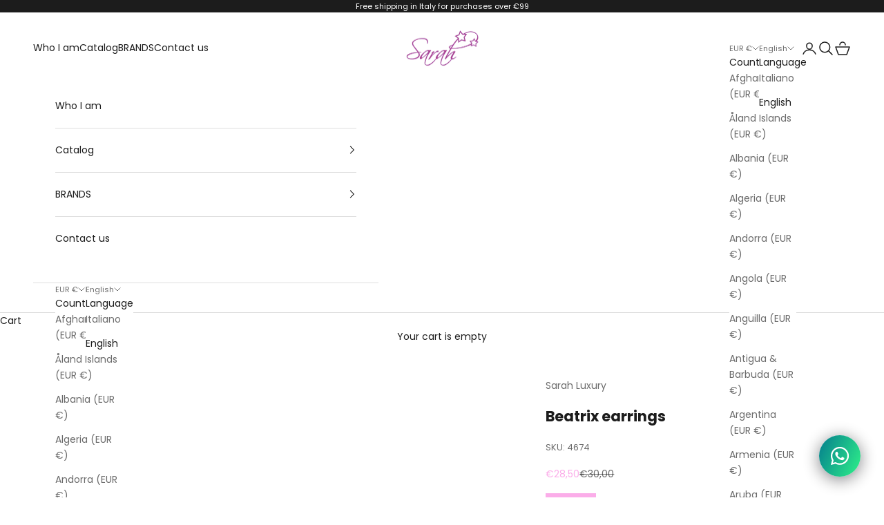

--- FILE ---
content_type: text/javascript
request_url: https://cdn.shopify.com/extensions/019c2167-50ee-7b75-9b43-49244dcac8df/expo-391/assets/expo-embed.js
body_size: 184670
content:
(function(){"use strict";var zg=document.createElement("style");zg.textContent=`@charset "UTF-8";#expo-section{margin-bottom:1rem}.expo-builder{display:flex;flex-direction:column;gap:3rem}.expo-set-wrapper{display:flex;flex-direction:column;gap:1rem}.expo-element-wrapper .expo-element-label{position:relative;display:block;margin-bottom:5px}.expo-element-wrapper .expo-element-label .expo-tooltip{left:0;bottom:calc(100% + 5px);transform:none}.expo-element-wrapper .expo-element-label .expo-tooltip:before{display:none}.expo-element-wrapper .expo-element-label:hover .expo-tooltip{visibility:visible;opacity:1}.expo-element-wrapper .expo-element-required-indicator{color:red;margin-left:3px}.expo-tooltip{visibility:hidden;opacity:0;pointer-events:none;position:absolute;width:max-content;padding:5px 10px;background-color:#000!important;border-radius:4px;color:#fff!important;bottom:calc(100% + 10px);left:50%;transform:translate(-50%);transition:all .2s cubic-bezier(.5,1,.25,1);z-index:999}.expo-tooltip:empty{display:none}.expo-tooltip:before{position:absolute;border:8px solid transparent;width:0;content:"";font-size:0;line-height:0;top:100%;left:50%;transform:translate(-50%);border-top:8px solid #000;border-bottom:none}.expo-value-extra-info{margin-top:10px;width:100%}.expo-unit-quantity{display:flex;align-items:center;gap:5px}.expo-unit-quantity__input{padding:10px 5px;min-width:50px;max-width:50px}.expo-unit-quantity__controls .expo-unit-quantity{display:flex;flex-direction:column;gap:8px}.expo-unit-quantity__controls .expo-unit-quantity__label{font-size:14px;font-weight:500;margin-bottom:4px}.expo-unit-quantity__controls .expo-unit-quantity__controls{display:flex;align-items:center;border:1px solid #ccc;border-radius:4px;overflow:hidden;width:fit-content;background:#fff}.expo-unit-quantity__controls .expo-unit-quantity__input-wrapper{flex:1;display:flex;align-items:center}.expo-unit-quantity__controls .expo-unit-quantity__input{border:none;outline:none;text-align:center;box-sizing:border-box;background:#fff;width:100%}.expo-unit-quantity__controls .expo-unit-quantity__input:focus{background:#fff}.expo-unit-quantity__controls .expo-unit-quantity__input::-webkit-outer-spin-button,.expo-unit-quantity__controls .expo-unit-quantity__input::-webkit-inner-spin-button{-webkit-appearance:none;margin:0}.expo-unit-quantity__controls .expo-unit-quantity__input[type=number]{-moz-appearance:textfield}.expo-unit-quantity__controls .expo-unit-quantity__buttons{display:flex;flex-direction:column;border-left:1px solid #dee2e6}.expo-unit-quantity__controls .expo-unit-quantity__button{display:flex;align-items:center;justify-content:center;width:20px;height:18px;border:none;background:#f8f9fa;color:#495057;cursor:pointer;font-size:12px;font-weight:600;transition:all .2s ease;-webkit-user-select:none;user-select:none}.expo-unit-quantity__controls .expo-unit-quantity__button:hover:not(:disabled){background:#e9ecef;color:#212529}.expo-unit-quantity__controls .expo-unit-quantity__button:active:not(:disabled){background:#dee2e6}.expo-unit-quantity__controls .expo-unit-quantity__button:disabled{background:#f8f9fa;color:#adb5bd;cursor:not-allowed;opacity:.6}.expo-unit-quantity__controls .expo-unit-quantity__button--decrease{border-top:1px solid #dee2e6}.expo-additional-description{font-style:italic}.expo-option-list{display:flex;gap:10px;flex-wrap:wrap}.expo-option-list.list-vertical{flex-direction:column}.expo-hide-element{display:none!important;visibility:hidden!important;opacity:0!important}.expo-cloned-add-to-cart{position:relative}.expo-cloned-add-to-cart.loading:before{content:"";position:absolute;background-color:currentColor;width:100%;height:100%;top:0;left:0}.expo-cloned-add-to-cart.loading:after{content:"";position:absolute;top:50%;left:50%;width:20px;height:20px;border-radius:50px;border:3px solid black;border-top-color:#fff;animation:loading 2s linear infinite}@keyframes loading{0%{transform:translate(-50%,-50%) rotate(0)}to{transform:translate(-50%,-50%) rotate(360deg)}}.expo-zoom-content{display:block;width:150px;height:150px;background-position:center;background-size:cover;background-repeat:no-repeat}.expo-element-error-text{font-size:13px;font-weight:400;color:#b22222}.expo-element-error-text.hidden{display:none}.expo-buttons__option{position:relative}.expo-buttons__option.selected .expo-buttons__option-label{color:var(--expo-button-selected-text-color, #fff)!important;background-image:var(--expo-button-selected-bg-color, #000000)!important;border-color:var(--expo-button-selected-border-color, #000000)}.expo-buttons__option-label{background-image:var(--expo-button-bg-color, #ffffff);border:1px solid black;border-color:var(--expo-button-border-color, #000000);position:relative;display:block;min-width:100px;border-radius:5px;padding:10px;cursor:pointer;text-align:center}.expo-buttons__option-label>input[type=radio],.expo-buttons__option-label>input[type=checkbox]{display:none!important}.expo-buttons__option-label:hover~.expo-tooltip{opacity:1;visibility:visible}.expo-element-checkbox>*{margin-top:10px}.expo-element-checkbox>*:first-child{margin-top:0}.expo-element-checkbox .expo-checkbox__option-label{display:flex;gap:5px;align-items:center;cursor:pointer;flex-wrap:wrap}.expo-element-checkbox input[type=checkbox]{-moz-appearance:auto!important;appearance:auto!important;-webkit-appearance:auto!important}.expo-element-choice-list>*{margin-top:10px}.expo-element-choice-list>*:first-child{margin-top:0}.expo-element-choice-list .expo-choice-list__option-label{display:flex;gap:5px;align-items:center;cursor:pointer}.expo-element-choice-list input[type=radio]{-moz-appearance:auto!important;appearance:auto!important;-webkit-appearance:auto!important}.flatpickr-calendar{background:transparent;opacity:0;display:none;text-align:center;visibility:hidden;padding:0;-webkit-animation:none;animation:none;direction:ltr;border:0;font-size:14px;line-height:24px;border-radius:5px;position:absolute;width:307.875px;-webkit-box-sizing:border-box;box-sizing:border-box;-ms-touch-action:manipulation;touch-action:manipulation;background:#fff;-webkit-box-shadow:1px 0 0 #e6e6e6,-1px 0 0 #e6e6e6,0 1px 0 #e6e6e6,0 -1px 0 #e6e6e6,0 3px 13px rgba(0,0,0,.08);box-shadow:1px 0 #e6e6e6,-1px 0 #e6e6e6,0 1px #e6e6e6,0 -1px #e6e6e6,0 3px 13px #00000014}.flatpickr-calendar.open,.flatpickr-calendar.inline{opacity:1;max-height:640px;visibility:visible}.flatpickr-calendar.open{display:inline-block;z-index:99999}.flatpickr-calendar.animate.open{-webkit-animation:fpFadeInDown .3s cubic-bezier(.23,1,.32,1);animation:fpFadeInDown .3s cubic-bezier(.23,1,.32,1)}.flatpickr-calendar.inline{display:block;position:relative;top:2px}.flatpickr-calendar.static{position:absolute;top:calc(100% + 2px)}.flatpickr-calendar.static.open{z-index:999;display:block}.flatpickr-calendar.multiMonth .flatpickr-days .dayContainer:nth-child(n+1) .flatpickr-day.inRange:nth-child(7n+7){-webkit-box-shadow:none!important;box-shadow:none!important}.flatpickr-calendar.multiMonth .flatpickr-days .dayContainer:nth-child(n+2) .flatpickr-day.inRange:nth-child(7n+1){-webkit-box-shadow:-2px 0 0 #e6e6e6,5px 0 0 #e6e6e6;box-shadow:-2px 0 #e6e6e6,5px 0 #e6e6e6}.flatpickr-calendar .hasWeeks .dayContainer,.flatpickr-calendar .hasTime .dayContainer{border-bottom:0;border-bottom-right-radius:0;border-bottom-left-radius:0}.flatpickr-calendar .hasWeeks .dayContainer{border-left:0}.flatpickr-calendar.hasTime .flatpickr-time{height:40px;border-top:1px solid #e6e6e6}.flatpickr-calendar.noCalendar.hasTime .flatpickr-time{height:auto}.flatpickr-calendar:before,.flatpickr-calendar:after{position:absolute;display:block;pointer-events:none;border:solid transparent;content:"";height:0;width:0;left:22px}.flatpickr-calendar.rightMost:before,.flatpickr-calendar.arrowRight:before,.flatpickr-calendar.rightMost:after,.flatpickr-calendar.arrowRight:after{left:auto;right:22px}.flatpickr-calendar.arrowCenter:before,.flatpickr-calendar.arrowCenter:after{left:50%;right:50%}.flatpickr-calendar:before{border-width:5px;margin:0 -5px}.flatpickr-calendar:after{border-width:4px;margin:0 -4px}.flatpickr-calendar.arrowTop:before,.flatpickr-calendar.arrowTop:after{bottom:100%}.flatpickr-calendar.arrowTop:before{border-bottom-color:#e6e6e6}.flatpickr-calendar.arrowTop:after{border-bottom-color:#fff}.flatpickr-calendar.arrowBottom:before,.flatpickr-calendar.arrowBottom:after{top:100%}.flatpickr-calendar.arrowBottom:before{border-top-color:#e6e6e6}.flatpickr-calendar.arrowBottom:after{border-top-color:#fff}.flatpickr-calendar:focus{outline:0}.flatpickr-wrapper{position:relative;display:inline-block}.flatpickr-months{display:-webkit-box;display:-webkit-flex;display:-ms-flexbox;display:flex}.flatpickr-months .flatpickr-month{background:transparent;color:#000000e6;fill:#000000e6;height:34px;line-height:1;text-align:center;position:relative;-webkit-user-select:none;-moz-user-select:none;-ms-user-select:none;user-select:none;overflow:hidden;-webkit-box-flex:1;-webkit-flex:1;-ms-flex:1;flex:1}.flatpickr-months .flatpickr-prev-month,.flatpickr-months .flatpickr-next-month{-webkit-user-select:none;-moz-user-select:none;-ms-user-select:none;user-select:none;text-decoration:none;cursor:pointer;position:absolute;top:0;height:34px;padding:10px;z-index:3;color:#000000e6;fill:#000000e6}.flatpickr-months .flatpickr-prev-month.flatpickr-disabled,.flatpickr-months .flatpickr-next-month.flatpickr-disabled{display:none}.flatpickr-months .flatpickr-prev-month i,.flatpickr-months .flatpickr-next-month i{position:relative}.flatpickr-months .flatpickr-prev-month.flatpickr-prev-month,.flatpickr-months .flatpickr-next-month.flatpickr-prev-month{left:0}.flatpickr-months .flatpickr-prev-month.flatpickr-next-month,.flatpickr-months .flatpickr-next-month.flatpickr-next-month{right:0}.flatpickr-months .flatpickr-prev-month:hover,.flatpickr-months .flatpickr-next-month:hover{color:#959ea9}.flatpickr-months .flatpickr-prev-month:hover svg,.flatpickr-months .flatpickr-next-month:hover svg{fill:#f64747}.flatpickr-months .flatpickr-prev-month svg path,.flatpickr-months .flatpickr-next-month svg path{-webkit-transition:fill .1s;transition:fill .1s;fill:inherit}.numInputWrapper{position:relative;height:auto}.numInputWrapper input,.numInputWrapper span{display:inline-block}.numInputWrapper input{width:100%}.numInputWrapper input::-ms-clear{display:none}.numInputWrapper input::-webkit-outer-spin-button,.numInputWrapper input::-webkit-inner-spin-button{margin:0;-webkit-appearance:none}.numInputWrapper span{position:absolute;right:0;width:14px;padding:0 4px 0 2px;height:50%;line-height:50%;opacity:0;cursor:pointer;border:1px solid rgba(57,57,57,.15);-webkit-box-sizing:border-box;box-sizing:border-box}.numInputWrapper span:hover{background:#0000001a}.numInputWrapper span:active{background:#0003}.numInputWrapper span:after{display:block;content:"";position:absolute}.numInputWrapper span.arrowUp{top:0;border-bottom:0}.numInputWrapper span.arrowUp:after{border-left:4px solid transparent;border-right:4px solid transparent;border-bottom:4px solid rgba(57,57,57,.6);top:26%}.numInputWrapper span.arrowDown{top:50%}.numInputWrapper span.arrowDown:after{border-left:4px solid transparent;border-right:4px solid transparent;border-top:4px solid rgba(57,57,57,.6);top:40%}.numInputWrapper span svg{width:inherit;height:auto}.numInputWrapper span svg path{fill:#00000080}.numInputWrapper:hover{background:#0000000d}.numInputWrapper:hover span{opacity:1}.flatpickr-current-month{font-size:135%;line-height:inherit;font-weight:300;color:inherit;position:absolute;width:75%;left:12.5%;padding:7.48px 0 0;line-height:1;height:34px;display:inline-block;text-align:center;-webkit-transform:translate3d(0,0,0);transform:translateZ(0)}.flatpickr-current-month span.cur-month{font-family:inherit;font-weight:700;color:inherit;display:inline-block;margin-left:.5ch;padding:0}.flatpickr-current-month span.cur-month:hover{background:#0000000d}.flatpickr-current-month .numInputWrapper{width:6ch;width:7ch�;display:inline-block}.flatpickr-current-month .numInputWrapper span.arrowUp:after{border-bottom-color:#000000e6}.flatpickr-current-month .numInputWrapper span.arrowDown:after{border-top-color:#000000e6}.flatpickr-current-month input.cur-year{background:transparent;-webkit-box-sizing:border-box;box-sizing:border-box;color:inherit;cursor:text;padding:0 0 0 .5ch;margin:0;display:inline-block;font-size:inherit;font-family:inherit;font-weight:300;line-height:inherit;height:auto;border:0;border-radius:0;vertical-align:initial;-webkit-appearance:textfield;-moz-appearance:textfield;appearance:textfield}.flatpickr-current-month input.cur-year:focus{outline:0}.flatpickr-current-month input.cur-year[disabled],.flatpickr-current-month input.cur-year[disabled]:hover{font-size:100%;color:#00000080;background:transparent;pointer-events:none}.flatpickr-current-month .flatpickr-monthDropdown-months{appearance:menulist;background:transparent;border:none;border-radius:0;box-sizing:border-box;color:inherit;cursor:pointer;font-size:inherit;font-family:inherit;font-weight:300;height:auto;line-height:inherit;margin:-1px 0 0;outline:none;padding:0 0 0 .5ch;position:relative;vertical-align:initial;-webkit-box-sizing:border-box;-webkit-appearance:menulist;-moz-appearance:menulist;width:auto}.flatpickr-current-month .flatpickr-monthDropdown-months:focus,.flatpickr-current-month .flatpickr-monthDropdown-months:active{outline:none}.flatpickr-current-month .flatpickr-monthDropdown-months:hover{background:#0000000d}.flatpickr-current-month .flatpickr-monthDropdown-months .flatpickr-monthDropdown-month{background-color:transparent;outline:none;padding:0}.flatpickr-weekdays{background:transparent;text-align:center;overflow:hidden;width:100%;display:-webkit-box;display:-webkit-flex;display:-ms-flexbox;display:flex;-webkit-box-align:center;-webkit-align-items:center;-ms-flex-align:center;align-items:center;height:28px}.flatpickr-weekdays .flatpickr-weekdaycontainer{display:-webkit-box;display:-webkit-flex;display:-ms-flexbox;display:flex;-webkit-box-flex:1;-webkit-flex:1;-ms-flex:1;flex:1}span.flatpickr-weekday{cursor:default;font-size:90%;background:transparent;color:#0000008a;line-height:1;margin:0;text-align:center;display:block;-webkit-box-flex:1;-webkit-flex:1;-ms-flex:1;flex:1;font-weight:bolder}.dayContainer,.flatpickr-weeks{padding:1px 0 0}.flatpickr-days{position:relative;overflow:hidden;display:-webkit-box;display:-webkit-flex;display:-ms-flexbox;display:flex;-webkit-box-align:start;-webkit-align-items:flex-start;-ms-flex-align:start;align-items:flex-start;width:307.875px}.flatpickr-days:focus{outline:0}.dayContainer{padding:0;outline:0;text-align:left;width:307.875px;min-width:307.875px;max-width:307.875px;-webkit-box-sizing:border-box;box-sizing:border-box;display:inline-block;display:-ms-flexbox;display:-webkit-box;display:-webkit-flex;display:flex;-webkit-flex-wrap:wrap;flex-wrap:wrap;-ms-flex-wrap:wrap;-ms-flex-pack:justify;-webkit-justify-content:space-around;justify-content:space-around;-webkit-transform:translate3d(0,0,0);transform:translateZ(0);opacity:1}.dayContainer+.dayContainer{-webkit-box-shadow:-1px 0 0 #e6e6e6;box-shadow:-1px 0 #e6e6e6}.flatpickr-day{background:none;border:1px solid transparent;border-radius:150px;-webkit-box-sizing:border-box;box-sizing:border-box;color:#393939;cursor:pointer;font-weight:400;width:14.2857143%;-webkit-flex-basis:14.2857143%;-ms-flex-preferred-size:14.2857143%;flex-basis:14.2857143%;max-width:39px;height:39px;line-height:39px;margin:0;display:inline-block;position:relative;-webkit-box-pack:center;-webkit-justify-content:center;-ms-flex-pack:center;justify-content:center;text-align:center}.flatpickr-day.inRange,.flatpickr-day.prevMonthDay.inRange,.flatpickr-day.nextMonthDay.inRange,.flatpickr-day.today.inRange,.flatpickr-day.prevMonthDay.today.inRange,.flatpickr-day.nextMonthDay.today.inRange,.flatpickr-day:hover,.flatpickr-day.prevMonthDay:hover,.flatpickr-day.nextMonthDay:hover,.flatpickr-day:focus,.flatpickr-day.prevMonthDay:focus,.flatpickr-day.nextMonthDay:focus{cursor:pointer;outline:0;background:#e6e6e6;border-color:#e6e6e6}.flatpickr-day.today{border-color:#959ea9}.flatpickr-day.today:hover,.flatpickr-day.today:focus{border-color:#959ea9;background:#959ea9;color:#fff}.flatpickr-day.selected,.flatpickr-day.startRange,.flatpickr-day.endRange,.flatpickr-day.selected.inRange,.flatpickr-day.startRange.inRange,.flatpickr-day.endRange.inRange,.flatpickr-day.selected:focus,.flatpickr-day.startRange:focus,.flatpickr-day.endRange:focus,.flatpickr-day.selected:hover,.flatpickr-day.startRange:hover,.flatpickr-day.endRange:hover,.flatpickr-day.selected.prevMonthDay,.flatpickr-day.startRange.prevMonthDay,.flatpickr-day.endRange.prevMonthDay,.flatpickr-day.selected.nextMonthDay,.flatpickr-day.startRange.nextMonthDay,.flatpickr-day.endRange.nextMonthDay{background:#569ff7;-webkit-box-shadow:none;box-shadow:none;color:#fff;border-color:#569ff7}.flatpickr-day.selected.startRange,.flatpickr-day.startRange.startRange,.flatpickr-day.endRange.startRange{border-radius:50px 0 0 50px}.flatpickr-day.selected.endRange,.flatpickr-day.startRange.endRange,.flatpickr-day.endRange.endRange{border-radius:0 50px 50px 0}.flatpickr-day.selected.startRange+.endRange:not(:nth-child(7n+1)),.flatpickr-day.startRange.startRange+.endRange:not(:nth-child(7n+1)),.flatpickr-day.endRange.startRange+.endRange:not(:nth-child(7n+1)){-webkit-box-shadow:-10px 0 0 #569ff7;box-shadow:-10px 0 #569ff7}.flatpickr-day.selected.startRange.endRange,.flatpickr-day.startRange.startRange.endRange,.flatpickr-day.endRange.startRange.endRange{border-radius:50px}.flatpickr-day.inRange{border-radius:0;-webkit-box-shadow:-5px 0 0 #e6e6e6,5px 0 0 #e6e6e6;box-shadow:-5px 0 #e6e6e6,5px 0 #e6e6e6}.flatpickr-day.flatpickr-disabled,.flatpickr-day.flatpickr-disabled:hover,.flatpickr-day.prevMonthDay,.flatpickr-day.nextMonthDay,.flatpickr-day.notAllowed,.flatpickr-day.notAllowed.prevMonthDay,.flatpickr-day.notAllowed.nextMonthDay{color:#3939394d;background:transparent;border-color:transparent;cursor:default}.flatpickr-day.flatpickr-disabled,.flatpickr-day.flatpickr-disabled:hover{cursor:not-allowed;color:#3939391a}.flatpickr-day.week.selected{border-radius:0;-webkit-box-shadow:-5px 0 0 #569ff7,5px 0 0 #569ff7;box-shadow:-5px 0 #569ff7,5px 0 #569ff7}.flatpickr-day.hidden{visibility:hidden}.rangeMode .flatpickr-day{margin-top:1px}.flatpickr-weekwrapper{float:left}.flatpickr-weekwrapper .flatpickr-weeks{padding:0 12px;-webkit-box-shadow:1px 0 0 #e6e6e6;box-shadow:1px 0 #e6e6e6}.flatpickr-weekwrapper .flatpickr-weekday{float:none;width:100%;line-height:28px}.flatpickr-weekwrapper span.flatpickr-day,.flatpickr-weekwrapper span.flatpickr-day:hover{display:block;width:100%;max-width:none;color:#3939394d;background:transparent;cursor:default;border:none}.flatpickr-innerContainer{display:block;display:-webkit-box;display:-webkit-flex;display:-ms-flexbox;display:flex;-webkit-box-sizing:border-box;box-sizing:border-box;overflow:hidden}.flatpickr-rContainer{display:inline-block;padding:0;-webkit-box-sizing:border-box;box-sizing:border-box}.flatpickr-time{text-align:center;outline:0;display:block;height:0;line-height:40px;max-height:40px;-webkit-box-sizing:border-box;box-sizing:border-box;overflow:hidden;display:-webkit-box;display:-webkit-flex;display:-ms-flexbox;display:flex}.flatpickr-time:after{content:"";display:table;clear:both}.flatpickr-time .numInputWrapper{-webkit-box-flex:1;-webkit-flex:1;-ms-flex:1;flex:1;width:40%;height:40px;float:left}.flatpickr-time .numInputWrapper span.arrowUp:after{border-bottom-color:#393939}.flatpickr-time .numInputWrapper span.arrowDown:after{border-top-color:#393939}.flatpickr-time.hasSeconds .numInputWrapper{width:26%}.flatpickr-time.time24hr .numInputWrapper{width:49%}.flatpickr-time input{background:transparent;-webkit-box-shadow:none;box-shadow:none;border:0;border-radius:0;text-align:center;margin:0;padding:0;height:inherit;line-height:inherit;color:#393939;font-size:14px;position:relative;-webkit-box-sizing:border-box;box-sizing:border-box;-webkit-appearance:textfield;-moz-appearance:textfield;appearance:textfield}.flatpickr-time input.flatpickr-hour{font-weight:700}.flatpickr-time input.flatpickr-minute,.flatpickr-time input.flatpickr-second{font-weight:400}.flatpickr-time input:focus{outline:0;border:0}.flatpickr-time .flatpickr-time-separator,.flatpickr-time .flatpickr-am-pm{height:inherit;float:left;line-height:inherit;color:#393939;font-weight:700;width:2%;-webkit-user-select:none;-moz-user-select:none;-ms-user-select:none;user-select:none;-webkit-align-self:center;-ms-flex-item-align:center;align-self:center}.flatpickr-time .flatpickr-am-pm{outline:0;width:18%;cursor:pointer;text-align:center;font-weight:400}.flatpickr-time input:hover,.flatpickr-time .flatpickr-am-pm:hover,.flatpickr-time input:focus,.flatpickr-time .flatpickr-am-pm:focus{background:#eee}.flatpickr-input[readonly]{cursor:pointer}@-webkit-keyframes fpFadeInDown{0%{opacity:0;-webkit-transform:translate3d(0,-20px,0);transform:translate3d(0,-20px,0)}to{opacity:1;-webkit-transform:translate3d(0,0,0);transform:translateZ(0)}}@keyframes fpFadeInDown{0%{opacity:0;-webkit-transform:translate3d(0,-20px,0);transform:translate3d(0,-20px,0)}to{opacity:1;-webkit-transform:translate3d(0,0,0);transform:translateZ(0)}}.expo-element-date-picker{width:100%}.expo-element-date-picker input{width:100%;padding:10px 5px}.expo-element-date-picker .expo-date-picker-message{margin-top:8px;padding:12px;background-color:#fef8e7;border:1px solid #ffc453;border-radius:8px;color:#4a4a4a;font-size:13px;line-height:24px}.flatpickr-calendar{background:#fff;border:1px solid #e1e3e5;border-radius:12px;box-shadow:0 4px 8px #0000001a;font-family:-apple-system,BlinkMacSystemFont,San Francisco,Segoe UI,Roboto,Helvetica Neue,sans-serif;padding:8px;max-width:100%;width:auto}.flatpickr-months{background-color:#fff;padding:12px 8px;display:flex;align-items:center;justify-content:space-between}.flatpickr-months .flatpickr-month{color:#202223;height:auto}.flatpickr-months .flatpickr-prev-month,.flatpickr-months .flatpickr-next-month{fill:#5c5f62;padding:8px}.flatpickr-months .flatpickr-prev-month:hover svg,.flatpickr-months .flatpickr-next-month:hover svg{fill:#202223}.flatpickr-current-month{padding:0;position:relative;display:flex;align-items:center;justify-content:center;gap:10px;width:100%;left:0}.flatpickr-current-month .flatpickr-monthDropdown-months{background-color:transparent;color:#202223;font-weight:600;font-size:16px;padding:7px 10px;border-radius:6px;border:1px solid transparent;box-shadow:none}.flatpickr-current-month .flatpickr-monthDropdown-months:hover{background-color:#f6f6f7}.flatpickr-current-month .numInputWrapper{border-radius:6px}.flatpickr-current-month .numInputWrapper input{color:#202223;font-weight:600;font-size:16px;background:transparent;padding:7px 10px;box-shadow:none}.flatpickr-current-month .numInputWrapper input:hover{background-color:#f6f6f7}.flatpickr-current-month .arrowUp,.flatpickr-current-month .arrowDown{border-bottom-color:#5c5f62}.flatpickr-current-month .arrowUp:hover,.flatpickr-current-month .arrowDown:hover{border-bottom-color:#202223}.flatpickr-current-month .arrowDown{border-top-color:#5c5f62}.flatpickr-current-month .arrowDown:hover{border-top-color:#202223}.flatpickr-weekdays{background-color:transparent;padding:8px 0;margin-top:8px}.flatpickr-weekdays .flatpickr-weekdaycontainer{display:grid;grid-template-columns:repeat(7,1fr);gap:3px}.flatpickr-weekdays .flatpickr-weekdaycontainer>*{width:100%}.flatpickr-weekday{color:#6d7175;font-weight:600;font-size:13px;text-transform:uppercase;letter-spacing:.5px}.flatpickr-days{padding:0;margin-top:4px}.flatpickr-days .dayContainer{display:grid;grid-template-columns:repeat(7,1fr);gap:3px}.flatpickr-days .dayContainer>*{width:100%}.flatpickr-day{border-radius:8px;color:#202223;font-weight:500;font-size:16px;line-height:44px;height:44px;max-width:44px;border:1px solid transparent;margin:1px}.flatpickr-day:hover:not(.flatpickr-disabled):not(.selected){background-color:#f6f6f7;border-color:#e1e3e5;color:#202223}.flatpickr-day.today{border-color:#005bd3;color:#005bd3;font-weight:600;background-color:transparent}.flatpickr-day.today:hover{background-color:#f4f6f8;border-color:#005bd3}.flatpickr-day.selected{background-color:#008060;border-color:#008060;color:#fff;font-weight:600}.flatpickr-day.selected:hover{background-color:#006e52;border-color:#006e52}.flatpickr-day.flatpickr-disabled,.flatpickr-day.flatpickr-disabled-date{background-color:transparent;color:#babec3;cursor:not-allowed;text-decoration:line-through;position:relative}.flatpickr-day.flatpickr-disabled:hover,.flatpickr-day.flatpickr-disabled-date:hover{color:#babec3;background-color:transparent}.flatpickr-day.prevMonthDay,.flatpickr-day.nextMonthDay{color:#babec3}.flatpickr-day.prevMonthDay:hover,.flatpickr-day.nextMonthDay:hover{color:#8c9196}.flatpickr-day.inRange{background-color:#f4f6f8;border-color:#e1e3e5}@media (max-width: 640px){.flatpickr-calendar{width:100%!important;border-radius:12px}.flatpickr-day{height:36px;line-height:36px;max-width:36px;font-size:13px}}.flatpickr-calendar.animate{animation:flatpickrFadeIn .15s cubic-bezier(.4,0,.2,1)}@keyframes flatpickrFadeIn{0%{opacity:0;transform:translateY(-8px) scale(.98)}to{opacity:1;transform:translateY(0) scale(1)}}.flatpickr-day[title]{position:relative;cursor:help}.flatpickr-day.weekend:not(.flatpickr-disabled){color:#202223}.expo-element-date-picker[data-business-days-only=true] .flatpickr-day:not(.flatpickr-disabled):not(.weekend){background-color:#f9fafb}.flatpickr-months .flatpickr-prev-month,.flatpickr-months .flatpickr-next-month{position:static;height:auto;width:auto;border-radius:6px}.flatpickr-months .flatpickr-prev-month svg,.flatpickr-months .flatpickr-next-month svg{width:14px;height:14px}.flatpickr-months .flatpickr-prev-month:hover,.flatpickr-months .flatpickr-next-month:hover{background-color:#f6f6f7}.flatpickr-calendar.arrowTop:before,.flatpickr-calendar.arrowTop:after{display:none}.expo-element-wrapper[data-element-type=divider] .expo-element-label{display:none!important}.expo-element-dropdown--select{width:100%;padding:10px 5px}@keyframes expo-spinning{0%{transform:rotate(0)}to{transform:rotate(360deg)}}.expo-element-file-upload{position:relative}.expo-element-file-upload .expo-element-fil-upload__input{position:absolute;width:100%;height:100%;top:0;left:0;cursor:pointer;opacity:0}.expo-element-file-upload .expo-element-file-upload__dropzone{border:1px dashed #9a9a9a;padding:20px 10px}.expo-element-file-upload .expo-element-file-upload__dropzone--action{color:#136f45;width:fit-content;background:#b4fed2;margin:auto;font-size:14px;padding:3px 10px;border-radius:3px}.expo-element-file-upload .expo-element-file-upload__dropzone--content{font-size:14px;margin-top:5px;text-align:center}.expo-element-file-upload .expo-element-file-upload__preview{position:relative;display:flex;flex-wrap:wrap;align-items:center;background-color:#136f45;gap:10px;padding:10px}.expo-element-file-upload .expo-element-file-upload__preview-img{width:75px}.expo-element-file-upload .expo-element-file-upload__preview-img img{width:100%;height:100%}.expo-element-file-upload .expo-element-file-upload__preview-name{color:#fff;font-size:12px}.expo-element-file-upload .expo-element-file-upload__preview-remove{position:absolute;top:10px;right:10px;display:block;width:26px!important;height:26px!important;color:#136f45;background:#e5effd;border:none;border-radius:50%;cursor:pointer}.expo-element-file-upload .expo-element-file-upload__preview-remove:after{content:"×";display:flex;align-items:center;justify-content:center;width:26px!important;height:26px!important;font-size:22px}.expo-element-file-upload .expo-element-file-upload__preview-remove:hover{color:#fff;background:#000}.expo-element-file-upload .expo-element-file-upload__loading{width:100%;padding:5px 10px;margin-top:10px;background-color:#b4fed2;display:flex;align-items:center;gap:10px;font-size:14px}.expo-element-file-upload .expo-element-file-upload__loading-spinner{display:inline-block;width:2rem;height:2rem;border-top-color:#fff;border-left-color:#fff;border-right-color:#fff;border-bottom-color:transparent;border-style:solid;border-width:2px;border-radius:50px;animation:expo-spinning 1s linear infinite}.expo-element-file-upload .expo-element-file-upload__error{width:100%;padding:5px 10px;margin-top:10px;background-color:#e51c00;font-size:14px;color:#fff}.expo-element-wrapper[data-element-type=heading] .expo-element-label,.expo-element-wrapper[data-element-type=paragraph] .expo-element-label{display:none!important}.expo-swatches__option{position:relative;border:2px solid #fff;background-position:center;background-repeat:no-repeat;background-size:cover}.expo-swatches__option.selected{outline:var(--expo-swatch-selected-border-width, 1px) solid var(--expo-swatch-selected-border-color, #000000)}.expo-swatches__option.swatches-circle{border-radius:100%}.expo-swatches__option-label{display:block;width:var(--expo-swatch-width, 40px);height:var(--expo-swatch-height, 40px);cursor:pointer}.expo-swatches__option-label>input[type=radio],.expo-swatches__option-label>input[type=checkbox]{display:none!important}.expo-swatches__option-label:hover~.expo-tooltip{opacity:1;visibility:visible}.expo-element-number{padding:10px 5px}.expo-element-wrapper[data-element-type=spacing] .expo-element-label{display:none!important}.expo-element-text-field,.expo-element-textarea{width:100%;padding:10px 5px}.expo-element-time-picker input{padding:10px 5px}.expo-element-wrapper[data-element-type=html] .expo-element-label{display:none!important}.expo-element-images .expo-images-container{display:grid;width:100%}.expo-element-images .expo-images-container.layout-grid{display:grid}.expo-element-images .expo-images-container.layout-list{display:flex;flex-direction:column;gap:10px}.expo-font-picker{width:100%;margin:.5rem 0}.expo-font-picker--select{width:100%;padding:10px 5px}.expo-font-picker--images{display:grid;grid-template-columns:repeat(auto-fill,minmax(100px,1fr));gap:1rem}.expo-font-picker__image-option{position:relative;width:100%;padding-top:100%;border:2px solid #fff;border-radius:8px;background-size:cover;background-position:center;background-repeat:no-repeat;cursor:pointer;transition:all .2s;outline:var(--expo-swatch-selected-border-width, 1px) solid rgba(255,255,255,0)}.expo-font-picker__image-option--selected{outline-color:var(--expo-swatch-selected-border-color, #000000)}.expo-font-picker__image-option:hover .expo-tooltip{opacity:1;visibility:visible}.expo-storefront-preview{width:100%;margin-bottom:1rem;touch-action:pan-y}.expo-storefront-preview .expo-preview-canvas{border-radius:8px;overflow:hidden;box-shadow:0 2px 8px #0000001a}.expo-storefront-preview--overlay{margin-bottom:0}.expo-storefront-preview--overlay .expo-preview-canvas{box-shadow:none;border-radius:0}.expo-storefront-preview--overlay .expo-preview-download-btn{position:absolute;bottom:10px;left:50%;transform:translate(-50%);width:auto;min-width:150px;margin-top:0;opacity:0;transition:opacity .2s ease}.expo-storefront-preview--overlay:hover .expo-preview-download-btn{opacity:1}.expo-storefront-preview .expo-preview-download-btn{display:block;width:100%;margin-top:.75rem;padding:.625rem 1rem;font-size:.875rem;font-weight:500;text-align:center;color:#fff;background-color:#333;border:none;border-radius:4px;cursor:pointer;transition:background-color .2s ease,opacity .2s ease}.expo-storefront-preview .expo-preview-download-btn:hover:not(:disabled){background-color:#555}.expo-storefront-preview .expo-preview-download-btn:disabled{opacity:.6;cursor:not-allowed}.expo-storefront-preview .expo-preview-download-btn:focus{outline:2px solid #333;outline-offset:2px}.expo-storefront-preview canvas{touch-action:none;display:block}@media (max-width: 768px){.expo-storefront-preview{margin-bottom:.75rem}.expo-storefront-preview .expo-preview-canvas{border-radius:4px}.expo-storefront-preview .expo-preview-download-btn{padding:.5rem .75rem;font-size:.8125rem}}
`,document.head.appendChild(zg);var jg=typeof globalThis<"u"?globalThis:typeof window<"u"?window:typeof global<"u"?global:typeof self<"u"?self:{};function wt(t){return t&&t.__esModule&&Object.prototype.hasOwnProperty.call(t,"default")?t.default:t}function jP(t){return t&&Object.prototype.hasOwnProperty.call(t,"default")?t.default:t}function UP(t){return t&&Object.prototype.hasOwnProperty.call(t,"default")&&Object.keys(t).length===1?t.default:t}function GP(t){if(t.__esModule)return t;var e=t.default;if(typeof e=="function"){var n=function r(){return this instanceof r?Reflect.construct(e,arguments,this.constructor):e.apply(this,arguments)};n.prototype=e.prototype}else n={};return Object.defineProperty(n,"__esModule",{value:!0}),Object.keys(t).forEach(function(r){var i=Object.getOwnPropertyDescriptor(t,r);Object.defineProperty(n,r,i.get?i:{enumerable:!0,get:function(){return t[r]}})}),n}var _f={exports:{}},Vl={},xf={exports:{}},Me={};/**
 * @license React
 * react.production.min.js
 *
 * Copyright (c) Facebook, Inc. and its affiliates.
 *
 * This source code is licensed under the MIT license found in the
 * LICENSE file in the root directory of this source tree.
 */var rs=Symbol.for("react.element"),Z4=Symbol.for("react.portal"),e6=Symbol.for("react.fragment"),t6=Symbol.for("react.strict_mode"),n6=Symbol.for("react.profiler"),r6=Symbol.for("react.provider"),i6=Symbol.for("react.context"),o6=Symbol.for("react.forward_ref"),a6=Symbol.for("react.suspense"),s6=Symbol.for("react.memo"),l6=Symbol.for("react.lazy"),Ug=Symbol.iterator;function u6(t){return t===null||typeof t!="object"?null:(t=Ug&&t[Ug]||t["@@iterator"],typeof t=="function"?t:null)}var Gg={isMounted:function(){return!1},enqueueForceUpdate:function(){},enqueueReplaceState:function(){},enqueueSetState:function(){}},Hg=Object.assign,Bg={};function Wo(t,e,n){this.props=t,this.context=e,this.refs=Bg,this.updater=n||Gg}Wo.prototype.isReactComponent={},Wo.prototype.setState=function(t,e){if(typeof t!="object"&&typeof t!="function"&&t!=null)throw Error("setState(...): takes an object of state variables to update or a function which returns an object of state variables.");this.updater.enqueueSetState(this,t,e,"setState")},Wo.prototype.forceUpdate=function(t){this.updater.enqueueForceUpdate(this,t,"forceUpdate")};function Vg(){}Vg.prototype=Wo.prototype;function wf(t,e,n){this.props=t,this.context=e,this.refs=Bg,this.updater=n||Gg}var Sf=wf.prototype=new Vg;Sf.constructor=wf,Hg(Sf,Wo.prototype),Sf.isPureReactComponent=!0;var Wg=Array.isArray,$g=Object.prototype.hasOwnProperty,kf={current:null},Yg={key:!0,ref:!0,__self:!0,__source:!0};function qg(t,e,n){var r,i={},a=null,l=null;if(e!=null)for(r in e.ref!==void 0&&(l=e.ref),e.key!==void 0&&(a=""+e.key),e)$g.call(e,r)&&!Yg.hasOwnProperty(r)&&(i[r]=e[r]);var u=arguments.length-2;if(u===1)i.children=n;else if(1<u){for(var c=Array(u),f=0;f<u;f++)c[f]=arguments[f+2];i.children=c}if(t&&t.defaultProps)for(r in u=t.defaultProps,u)i[r]===void 0&&(i[r]=u[r]);return{$$typeof:rs,type:t,key:a,ref:l,props:i,_owner:kf.current}}function c6(t,e){return{$$typeof:rs,type:t.type,key:e,ref:t.ref,props:t.props,_owner:t._owner}}function Cf(t){return typeof t=="object"&&t!==null&&t.$$typeof===rs}function d6(t){var e={"=":"=0",":":"=2"};return"$"+t.replace(/[=:]/g,function(n){return e[n]})}var Xg=/\/+/g;function Ef(t,e){return typeof t=="object"&&t!==null&&t.key!=null?d6(""+t.key):e.toString(36)}function Wl(t,e,n,r,i){var a=typeof t;(a==="undefined"||a==="boolean")&&(t=null);var l=!1;if(t===null)l=!0;else switch(a){case"string":case"number":l=!0;break;case"object":switch(t.$$typeof){case rs:case Z4:l=!0}}if(l)return l=t,i=i(l),t=r===""?"."+Ef(l,0):r,Wg(i)?(n="",t!=null&&(n=t.replace(Xg,"$&/")+"/"),Wl(i,e,n,"",function(f){return f})):i!=null&&(Cf(i)&&(i=c6(i,n+(!i.key||l&&l.key===i.key?"":(""+i.key).replace(Xg,"$&/")+"/")+t)),e.push(i)),1;if(l=0,r=r===""?".":r+":",Wg(t))for(var u=0;u<t.length;u++){a=t[u];var c=r+Ef(a,u);l+=Wl(a,e,n,c,i)}else if(c=u6(t),typeof c=="function")for(t=c.call(t),u=0;!(a=t.next()).done;)a=a.value,c=r+Ef(a,u++),l+=Wl(a,e,n,c,i);else if(a==="object")throw e=String(t),Error("Objects are not valid as a React child (found: "+(e==="[object Object]"?"object with keys {"+Object.keys(t).join(", ")+"}":e)+"). If you meant to render a collection of children, use an array instead.");return l}function $l(t,e,n){if(t==null)return t;var r=[],i=0;return Wl(t,r,"","",function(a){return e.call(n,a,i++)}),r}function f6(t){if(t._status===-1){var e=t._result;e=e(),e.then(function(n){(t._status===0||t._status===-1)&&(t._status=1,t._result=n)},function(n){(t._status===0||t._status===-1)&&(t._status=2,t._result=n)}),t._status===-1&&(t._status=0,t._result=e)}if(t._status===1)return t._result.default;throw t._result}var un={current:null},Yl={transition:null},h6={ReactCurrentDispatcher:un,ReactCurrentBatchConfig:Yl,ReactCurrentOwner:kf};function Kg(){throw Error("act(...) is not supported in production builds of React.")}var HP=Me.Children={map:$l,forEach:function(t,e,n){$l(t,function(){e.apply(this,arguments)},n)},count:function(t){var e=0;return $l(t,function(){e++}),e},toArray:function(t){return $l(t,function(e){return e})||[]},only:function(t){if(!Cf(t))throw Error("React.Children.only expected to receive a single React element child.");return t}},BP=Me.Component=Wo,VP=Me.Fragment=e6,WP=Me.Profiler=n6,$P=Me.PureComponent=wf,YP=Me.StrictMode=t6,qP=Me.Suspense=a6,XP=Me.__SECRET_INTERNALS_DO_NOT_USE_OR_YOU_WILL_BE_FIRED=h6,KP=Me.act=Kg,QP=Me.cloneElement=function(t,e,n){if(t==null)throw Error("React.cloneElement(...): The argument must be a React element, but you passed "+t+".");var r=Hg({},t.props),i=t.key,a=t.ref,l=t._owner;if(e!=null){if(e.ref!==void 0&&(a=e.ref,l=kf.current),e.key!==void 0&&(i=""+e.key),t.type&&t.type.defaultProps)var u=t.type.defaultProps;for(c in e)$g.call(e,c)&&!Yg.hasOwnProperty(c)&&(r[c]=e[c]===void 0&&u!==void 0?u[c]:e[c])}var c=arguments.length-2;if(c===1)r.children=n;else if(1<c){u=Array(c);for(var f=0;f<c;f++)u[f]=arguments[f+2];r.children=u}return{$$typeof:rs,type:t.type,key:i,ref:a,props:r,_owner:l}},JP=Me.createContext=function(t){return t={$$typeof:i6,_currentValue:t,_currentValue2:t,_threadCount:0,Provider:null,Consumer:null,_defaultValue:null,_globalName:null},t.Provider={$$typeof:r6,_context:t},t.Consumer=t},ZP=Me.createElement=qg,eb=Me.createFactory=function(t){var e=qg.bind(null,t);return e.type=t,e},tb=Me.createRef=function(){return{current:null}},nb=Me.forwardRef=function(t){return{$$typeof:o6,render:t}},rb=Me.isValidElement=Cf,ib=Me.lazy=function(t){return{$$typeof:l6,_payload:{_status:-1,_result:t},_init:f6}},ob=Me.memo=function(t,e){return{$$typeof:s6,type:t,compare:e===void 0?null:e}},ab=Me.startTransition=function(t){var e=Yl.transition;Yl.transition={};try{t()}finally{Yl.transition=e}},sb=Me.unstable_act=Kg,lb=Me.useCallback=function(t,e){return un.current.useCallback(t,e)},ub=Me.useContext=function(t){return un.current.useContext(t)},cb=Me.useDebugValue=function(){},db=Me.useDeferredValue=function(t){return un.current.useDeferredValue(t)},fb=Me.useEffect=function(t,e){return un.current.useEffect(t,e)},hb=Me.useId=function(){return un.current.useId()},pb=Me.useImperativeHandle=function(t,e,n){return un.current.useImperativeHandle(t,e,n)},gb=Me.useInsertionEffect=function(t,e){return un.current.useInsertionEffect(t,e)},mb=Me.useLayoutEffect=function(t,e){return un.current.useLayoutEffect(t,e)},vb=Me.useMemo=function(t,e){return un.current.useMemo(t,e)},yb=Me.useReducer=function(t,e,n){return un.current.useReducer(t,e,n)},_b=Me.useRef=function(t){return un.current.useRef(t)},xb=Me.useState=function(t){return un.current.useState(t)},wb=Me.useSyncExternalStore=function(t,e,n){return un.current.useSyncExternalStore(t,e,n)},Sb=Me.useTransition=function(){return un.current.useTransition()},kb=Me.version="18.3.1",Cb=xf.exports;xf.exports=Me;var q=xf.exports;const qt=wt(q);/**
 * @license React
 * react-jsx-runtime.production.min.js
 *
 * Copyright (c) Facebook, Inc. and its affiliates.
 *
 * This source code is licensed under the MIT license found in the
 * LICENSE file in the root directory of this source tree.
 */var p6=q,g6=Symbol.for("react.element"),m6=Symbol.for("react.fragment"),v6=Object.prototype.hasOwnProperty,y6=p6.__SECRET_INTERNALS_DO_NOT_USE_OR_YOU_WILL_BE_FIRED.ReactCurrentOwner,_6={key:!0,ref:!0,__self:!0,__source:!0};function Qg(t,e,n){var r,i={},a=null,l=null;n!==void 0&&(a=""+n),e.key!==void 0&&(a=""+e.key),e.ref!==void 0&&(l=e.ref);for(r in e)v6.call(e,r)&&!_6.hasOwnProperty(r)&&(i[r]=e[r]);if(t&&t.defaultProps)for(r in e=t.defaultProps,e)i[r]===void 0&&(i[r]=e[r]);return{$$typeof:g6,type:t,key:a,ref:l,props:i,_owner:y6.current}}var Eb=Vl.Fragment=m6,Pb=Vl.jsx=Qg,bb=Vl.jsxs=Qg,Tb=_f.exports;_f.exports=Vl;var I=_f.exports;const Mb=wt(I);var ql={},Pf={exports:{}},Mn={},bf={exports:{}},Tf={};/**
 * @license React
 * scheduler.production.min.js
 *
 * Copyright (c) Facebook, Inc. and its affiliates.
 *
 * This source code is licensed under the MIT license found in the
 * LICENSE file in the root directory of this source tree.
 */(function(t){"use strict";function e($,ne){var ee=$.length;$.push(ne);e:for(;0<ee;){var de=ee-1>>>1,re=$[de];if(0<i(re,ne))$[de]=ne,$[ee]=re,ee=de;else break e}}function n($){return $.length===0?null:$[0]}function r($){if($.length===0)return null;var ne=$[0],ee=$.pop();if(ee!==ne){$[0]=ee;e:for(var de=0,re=$.length,Ie=re>>>1;de<Ie;){var gt=2*(de+1)-1,Ze=$[gt],$e=gt+1,L=$[$e];if(0>i(Ze,ee))$e<re&&0>i(L,Ze)?($[de]=L,$[$e]=ee,de=$e):($[de]=Ze,$[gt]=ee,de=gt);else if($e<re&&0>i(L,ee))$[de]=L,$[$e]=ee,de=$e;else break e}}return ne}function i($,ne){var ee=$.sortIndex-ne.sortIndex;return ee!==0?ee:$.id-ne.id}if(typeof performance=="object"&&typeof performance.now=="function"){var a=performance;t.unstable_now=function(){return a.now()}}else{var l=Date,u=l.now();t.unstable_now=function(){return l.now()-u}}var c=[],f=[],p=1,y=null,v=3,x=!1,_=!1,k=!1,P=typeof setTimeout=="function"?setTimeout:null,C=typeof clearTimeout=="function"?clearTimeout:null,S=typeof setImmediate<"u"?setImmediate:null;typeof navigator<"u"&&navigator.scheduling!==void 0&&navigator.scheduling.isInputPending!==void 0&&navigator.scheduling.isInputPending.bind(navigator.scheduling);function m($){for(var ne=n(f);ne!==null;){if(ne.callback===null)r(f);else if(ne.startTime<=$)r(f),ne.sortIndex=ne.expirationTime,e(c,ne);else break;ne=n(f)}}function E($){if(k=!1,m($),!_)if(n(c)!==null)_=!0,ke(b);else{var ne=n(f);ne!==null&&Ne(E,ne.startTime-$)}}function b($,ne){_=!1,k&&(k=!1,C(R),R=-1),x=!0;var ee=v;try{for(m(ne),y=n(c);y!==null&&(!(y.expirationTime>ne)||$&&!W());){var de=y.callback;if(typeof de=="function"){y.callback=null,v=y.priorityLevel;var re=de(y.expirationTime<=ne);ne=t.unstable_now(),typeof re=="function"?y.callback=re:y===n(c)&&r(c),m(ne)}else r(c);y=n(c)}if(y!==null)var Ie=!0;else{var gt=n(f);gt!==null&&Ne(E,gt.startTime-ne),Ie=!1}return Ie}finally{y=null,v=ee,x=!1}}var D=!1,F=null,R=-1,U=5,O=-1;function W(){return!(t.unstable_now()-O<U)}function Y(){if(F!==null){var $=t.unstable_now();O=$;var ne=!0;try{ne=F(!0,$)}finally{ne?Q():(D=!1,F=null)}}else D=!1}var Q;if(typeof S=="function")Q=function(){S(Y)};else if(typeof MessageChannel<"u"){var pe=new MessageChannel,te=pe.port2;pe.port1.onmessage=Y,Q=function(){te.postMessage(null)}}else Q=function(){P(Y,0)};function ke($){F=$,D||(D=!0,Q())}function Ne($,ne){R=P(function(){$(t.unstable_now())},ne)}t.unstable_IdlePriority=5,t.unstable_ImmediatePriority=1,t.unstable_LowPriority=4,t.unstable_NormalPriority=3,t.unstable_Profiling=null,t.unstable_UserBlockingPriority=2,t.unstable_cancelCallback=function($){$.callback=null},t.unstable_continueExecution=function(){_||x||(_=!0,ke(b))},t.unstable_forceFrameRate=function($){0>$||125<$?console.error("forceFrameRate takes a positive int between 0 and 125, forcing frame rates higher than 125 fps is not supported"):U=0<$?Math.floor(1e3/$):5},t.unstable_getCurrentPriorityLevel=function(){return v},t.unstable_getFirstCallbackNode=function(){return n(c)},t.unstable_next=function($){switch(v){case 1:case 2:case 3:var ne=3;break;default:ne=v}var ee=v;v=ne;try{return $()}finally{v=ee}},t.unstable_pauseExecution=function(){},t.unstable_requestPaint=function(){},t.unstable_runWithPriority=function($,ne){switch($){case 1:case 2:case 3:case 4:case 5:break;default:$=3}var ee=v;v=$;try{return ne()}finally{v=ee}},t.unstable_scheduleCallback=function($,ne,ee){var de=t.unstable_now();switch(typeof ee=="object"&&ee!==null?(ee=ee.delay,ee=typeof ee=="number"&&0<ee?de+ee:de):ee=de,$){case 1:var re=-1;break;case 2:re=250;break;case 5:re=1073741823;break;case 4:re=1e4;break;default:re=5e3}return re=ee+re,$={id:p++,callback:ne,priorityLevel:$,startTime:ee,expirationTime:re,sortIndex:-1},ee>de?($.sortIndex=ee,e(f,$),n(c)===null&&$===n(f)&&(k?(C(R),R=-1):k=!0,Ne(E,ee-de))):($.sortIndex=re,e(c,$),_||x||(_=!0,ke(b))),$},t.unstable_shouldYield=W,t.unstable_wrapCallback=function($){var ne=v;return function(){var ee=v;v=ne;try{return $.apply(this,arguments)}finally{v=ee}}}})(Tf);const Db=wt(Tf);var Nb=bf.exports;bf.exports=Tf;var $o=bf.exports;const Rb=wt($o);/**
 * @license React
 * react-dom.production.min.js
 *
 * Copyright (c) Facebook, Inc. and its affiliates.
 *
 * This source code is licensed under the MIT license found in the
 * LICENSE file in the root directory of this source tree.
 */var x6=q,Dn=$o;function K(t){for(var e="https://reactjs.org/docs/error-decoder.html?invariant="+t,n=1;n<arguments.length;n++)e+="&args[]="+encodeURIComponent(arguments[n]);return"Minified React error #"+t+"; visit "+e+" for the full message or use the non-minified dev environment for full errors and additional helpful warnings."}var Jg=new Set,is={};function no(t,e){Yo(t,e),Yo(t+"Capture",e)}function Yo(t,e){for(is[t]=e,t=0;t<e.length;t++)Jg.add(e[t])}var Ur=!(typeof window>"u"||typeof window.document>"u"||typeof window.document.createElement>"u"),Mf=Object.prototype.hasOwnProperty,w6=/^[:A-Z_a-z\u00C0-\u00D6\u00D8-\u00F6\u00F8-\u02FF\u0370-\u037D\u037F-\u1FFF\u200C-\u200D\u2070-\u218F\u2C00-\u2FEF\u3001-\uD7FF\uF900-\uFDCF\uFDF0-\uFFFD][:A-Z_a-z\u00C0-\u00D6\u00D8-\u00F6\u00F8-\u02FF\u0370-\u037D\u037F-\u1FFF\u200C-\u200D\u2070-\u218F\u2C00-\u2FEF\u3001-\uD7FF\uF900-\uFDCF\uFDF0-\uFFFD\-.0-9\u00B7\u0300-\u036F\u203F-\u2040]*$/,Zg={},em={};function S6(t){return Mf.call(em,t)?!0:Mf.call(Zg,t)?!1:w6.test(t)?em[t]=!0:(Zg[t]=!0,!1)}function k6(t,e,n,r){if(n!==null&&n.type===0)return!1;switch(typeof e){case"function":case"symbol":return!0;case"boolean":return r?!1:n!==null?!n.acceptsBooleans:(t=t.toLowerCase().slice(0,5),t!=="data-"&&t!=="aria-");default:return!1}}function C6(t,e,n,r){if(e===null||typeof e>"u"||k6(t,e,n,r))return!0;if(r)return!1;if(n!==null)switch(n.type){case 3:return!e;case 4:return e===!1;case 5:return isNaN(e);case 6:return isNaN(e)||1>e}return!1}function cn(t,e,n,r,i,a,l){this.acceptsBooleans=e===2||e===3||e===4,this.attributeName=r,this.attributeNamespace=i,this.mustUseProperty=n,this.propertyName=t,this.type=e,this.sanitizeURL=a,this.removeEmptyString=l}var Bt={};"children dangerouslySetInnerHTML defaultValue defaultChecked innerHTML suppressContentEditableWarning suppressHydrationWarning style".split(" ").forEach(function(t){Bt[t]=new cn(t,0,!1,t,null,!1,!1)}),[["acceptCharset","accept-charset"],["className","class"],["htmlFor","for"],["httpEquiv","http-equiv"]].forEach(function(t){var e=t[0];Bt[e]=new cn(e,1,!1,t[1],null,!1,!1)}),["contentEditable","draggable","spellCheck","value"].forEach(function(t){Bt[t]=new cn(t,2,!1,t.toLowerCase(),null,!1,!1)}),["autoReverse","externalResourcesRequired","focusable","preserveAlpha"].forEach(function(t){Bt[t]=new cn(t,2,!1,t,null,!1,!1)}),"allowFullScreen async autoFocus autoPlay controls default defer disabled disablePictureInPicture disableRemotePlayback formNoValidate hidden loop noModule noValidate open playsInline readOnly required reversed scoped seamless itemScope".split(" ").forEach(function(t){Bt[t]=new cn(t,3,!1,t.toLowerCase(),null,!1,!1)}),["checked","multiple","muted","selected"].forEach(function(t){Bt[t]=new cn(t,3,!0,t,null,!1,!1)}),["capture","download"].forEach(function(t){Bt[t]=new cn(t,4,!1,t,null,!1,!1)}),["cols","rows","size","span"].forEach(function(t){Bt[t]=new cn(t,6,!1,t,null,!1,!1)}),["rowSpan","start"].forEach(function(t){Bt[t]=new cn(t,5,!1,t.toLowerCase(),null,!1,!1)});var Df=/[\-:]([a-z])/g;function Nf(t){return t[1].toUpperCase()}"accent-height alignment-baseline arabic-form baseline-shift cap-height clip-path clip-rule color-interpolation color-interpolation-filters color-profile color-rendering dominant-baseline enable-background fill-opacity fill-rule flood-color flood-opacity font-family font-size font-size-adjust font-stretch font-style font-variant font-weight glyph-name glyph-orientation-horizontal glyph-orientation-vertical horiz-adv-x horiz-origin-x image-rendering letter-spacing lighting-color marker-end marker-mid marker-start overline-position overline-thickness paint-order panose-1 pointer-events rendering-intent shape-rendering stop-color stop-opacity strikethrough-position strikethrough-thickness stroke-dasharray stroke-dashoffset stroke-linecap stroke-linejoin stroke-miterlimit stroke-opacity stroke-width text-anchor text-decoration text-rendering underline-position underline-thickness unicode-bidi unicode-range units-per-em v-alphabetic v-hanging v-ideographic v-mathematical vector-effect vert-adv-y vert-origin-x vert-origin-y word-spacing writing-mode xmlns:xlink x-height".split(" ").forEach(function(t){var e=t.replace(Df,Nf);Bt[e]=new cn(e,1,!1,t,null,!1,!1)}),"xlink:actuate xlink:arcrole xlink:role xlink:show xlink:title xlink:type".split(" ").forEach(function(t){var e=t.replace(Df,Nf);Bt[e]=new cn(e,1,!1,t,"http://www.w3.org/1999/xlink",!1,!1)}),["xml:base","xml:lang","xml:space"].forEach(function(t){var e=t.replace(Df,Nf);Bt[e]=new cn(e,1,!1,t,"http://www.w3.org/XML/1998/namespace",!1,!1)}),["tabIndex","crossOrigin"].forEach(function(t){Bt[t]=new cn(t,1,!1,t.toLowerCase(),null,!1,!1)}),Bt.xlinkHref=new cn("xlinkHref",1,!1,"xlink:href","http://www.w3.org/1999/xlink",!0,!1),["src","href","action","formAction"].forEach(function(t){Bt[t]=new cn(t,1,!1,t.toLowerCase(),null,!0,!0)});function Rf(t,e,n,r){var i=Bt.hasOwnProperty(e)?Bt[e]:null;(i!==null?i.type!==0:r||!(2<e.length)||e[0]!=="o"&&e[0]!=="O"||e[1]!=="n"&&e[1]!=="N")&&(C6(e,n,i,r)&&(n=null),r||i===null?S6(e)&&(n===null?t.removeAttribute(e):t.setAttribute(e,""+n)):i.mustUseProperty?t[i.propertyName]=n===null?i.type===3?!1:"":n:(e=i.attributeName,r=i.attributeNamespace,n===null?t.removeAttribute(e):(i=i.type,n=i===3||i===4&&n===!0?"":""+n,r?t.setAttributeNS(r,e,n):t.setAttribute(e,n))))}var Gr=x6.__SECRET_INTERNALS_DO_NOT_USE_OR_YOU_WILL_BE_FIRED,Xl=Symbol.for("react.element"),qo=Symbol.for("react.portal"),Xo=Symbol.for("react.fragment"),Ff=Symbol.for("react.strict_mode"),Of=Symbol.for("react.profiler"),tm=Symbol.for("react.provider"),nm=Symbol.for("react.context"),If=Symbol.for("react.forward_ref"),Lf=Symbol.for("react.suspense"),Af=Symbol.for("react.suspense_list"),zf=Symbol.for("react.memo"),fi=Symbol.for("react.lazy");Symbol.for("react.scope"),Symbol.for("react.debug_trace_mode");var rm=Symbol.for("react.offscreen");Symbol.for("react.legacy_hidden"),Symbol.for("react.cache"),Symbol.for("react.tracing_marker");var im=Symbol.iterator;function os(t){return t===null||typeof t!="object"?null:(t=im&&t[im]||t["@@iterator"],typeof t=="function"?t:null)}var dt=Object.assign,jf;function as(t){if(jf===void 0)try{throw Error()}catch(n){var e=n.stack.trim().match(/\n( *(at )?)/);jf=e&&e[1]||""}return`
`+jf+t}var Uf=!1;function Gf(t,e){if(!t||Uf)return"";Uf=!0;var n=Error.prepareStackTrace;Error.prepareStackTrace=void 0;try{if(e)if(e=function(){throw Error()},Object.defineProperty(e.prototype,"props",{set:function(){throw Error()}}),typeof Reflect=="object"&&Reflect.construct){try{Reflect.construct(e,[])}catch(f){var r=f}Reflect.construct(t,[],e)}else{try{e.call()}catch(f){r=f}t.call(e.prototype)}else{try{throw Error()}catch(f){r=f}t()}}catch(f){if(f&&r&&typeof f.stack=="string"){for(var i=f.stack.split(`
`),a=r.stack.split(`
`),l=i.length-1,u=a.length-1;1<=l&&0<=u&&i[l]!==a[u];)u--;for(;1<=l&&0<=u;l--,u--)if(i[l]!==a[u]){if(l!==1||u!==1)do if(l--,u--,0>u||i[l]!==a[u]){var c=`
`+i[l].replace(" at new "," at ");return t.displayName&&c.includes("<anonymous>")&&(c=c.replace("<anonymous>",t.displayName)),c}while(1<=l&&0<=u);break}}}finally{Uf=!1,Error.prepareStackTrace=n}return(t=t?t.displayName||t.name:"")?as(t):""}function E6(t){switch(t.tag){case 5:return as(t.type);case 16:return as("Lazy");case 13:return as("Suspense");case 19:return as("SuspenseList");case 0:case 2:case 15:return t=Gf(t.type,!1),t;case 11:return t=Gf(t.type.render,!1),t;case 1:return t=Gf(t.type,!0),t;default:return""}}function Hf(t){if(t==null)return null;if(typeof t=="function")return t.displayName||t.name||null;if(typeof t=="string")return t;switch(t){case Xo:return"Fragment";case qo:return"Portal";case Of:return"Profiler";case Ff:return"StrictMode";case Lf:return"Suspense";case Af:return"SuspenseList"}if(typeof t=="object")switch(t.$$typeof){case nm:return(t.displayName||"Context")+".Consumer";case tm:return(t._context.displayName||"Context")+".Provider";case If:var e=t.render;return t=t.displayName,t||(t=e.displayName||e.name||"",t=t!==""?"ForwardRef("+t+")":"ForwardRef"),t;case zf:return e=t.displayName||null,e!==null?e:Hf(t.type)||"Memo";case fi:e=t._payload,t=t._init;try{return Hf(t(e))}catch{}}return null}function P6(t){var e=t.type;switch(t.tag){case 24:return"Cache";case 9:return(e.displayName||"Context")+".Consumer";case 10:return(e._context.displayName||"Context")+".Provider";case 18:return"DehydratedFragment";case 11:return t=e.render,t=t.displayName||t.name||"",e.displayName||(t!==""?"ForwardRef("+t+")":"ForwardRef");case 7:return"Fragment";case 5:return e;case 4:return"Portal";case 3:return"Root";case 6:return"Text";case 16:return Hf(e);case 8:return e===Ff?"StrictMode":"Mode";case 22:return"Offscreen";case 12:return"Profiler";case 21:return"Scope";case 13:return"Suspense";case 19:return"SuspenseList";case 25:return"TracingMarker";case 1:case 0:case 17:case 2:case 14:case 15:if(typeof e=="function")return e.displayName||e.name||null;if(typeof e=="string")return e}return null}function hi(t){switch(typeof t){case"boolean":case"number":case"string":case"undefined":return t;case"object":return t;default:return""}}function om(t){var e=t.type;return(t=t.nodeName)&&t.toLowerCase()==="input"&&(e==="checkbox"||e==="radio")}function b6(t){var e=om(t)?"checked":"value",n=Object.getOwnPropertyDescriptor(t.constructor.prototype,e),r=""+t[e];if(!t.hasOwnProperty(e)&&typeof n<"u"&&typeof n.get=="function"&&typeof n.set=="function"){var i=n.get,a=n.set;return Object.defineProperty(t,e,{configurable:!0,get:function(){return i.call(this)},set:function(l){r=""+l,a.call(this,l)}}),Object.defineProperty(t,e,{enumerable:n.enumerable}),{getValue:function(){return r},setValue:function(l){r=""+l},stopTracking:function(){t._valueTracker=null,delete t[e]}}}}function Kl(t){t._valueTracker||(t._valueTracker=b6(t))}function am(t){if(!t)return!1;var e=t._valueTracker;if(!e)return!0;var n=e.getValue(),r="";return t&&(r=om(t)?t.checked?"true":"false":t.value),t=r,t!==n?(e.setValue(t),!0):!1}function Ql(t){if(t=t||(typeof document<"u"?document:void 0),typeof t>"u")return null;try{return t.activeElement||t.body}catch{return t.body}}function Bf(t,e){var n=e.checked;return dt({},e,{defaultChecked:void 0,defaultValue:void 0,value:void 0,checked:n??t._wrapperState.initialChecked})}function sm(t,e){var n=e.defaultValue==null?"":e.defaultValue,r=e.checked!=null?e.checked:e.defaultChecked;n=hi(e.value!=null?e.value:n),t._wrapperState={initialChecked:r,initialValue:n,controlled:e.type==="checkbox"||e.type==="radio"?e.checked!=null:e.value!=null}}function lm(t,e){e=e.checked,e!=null&&Rf(t,"checked",e,!1)}function Vf(t,e){lm(t,e);var n=hi(e.value),r=e.type;if(n!=null)r==="number"?(n===0&&t.value===""||t.value!=n)&&(t.value=""+n):t.value!==""+n&&(t.value=""+n);else if(r==="submit"||r==="reset"){t.removeAttribute("value");return}e.hasOwnProperty("value")?Wf(t,e.type,n):e.hasOwnProperty("defaultValue")&&Wf(t,e.type,hi(e.defaultValue)),e.checked==null&&e.defaultChecked!=null&&(t.defaultChecked=!!e.defaultChecked)}function um(t,e,n){if(e.hasOwnProperty("value")||e.hasOwnProperty("defaultValue")){var r=e.type;if(!(r!=="submit"&&r!=="reset"||e.value!==void 0&&e.value!==null))return;e=""+t._wrapperState.initialValue,n||e===t.value||(t.value=e),t.defaultValue=e}n=t.name,n!==""&&(t.name=""),t.defaultChecked=!!t._wrapperState.initialChecked,n!==""&&(t.name=n)}function Wf(t,e,n){(e!=="number"||Ql(t.ownerDocument)!==t)&&(n==null?t.defaultValue=""+t._wrapperState.initialValue:t.defaultValue!==""+n&&(t.defaultValue=""+n))}var ss=Array.isArray;function Ko(t,e,n,r){if(t=t.options,e){e={};for(var i=0;i<n.length;i++)e["$"+n[i]]=!0;for(n=0;n<t.length;n++)i=e.hasOwnProperty("$"+t[n].value),t[n].selected!==i&&(t[n].selected=i),i&&r&&(t[n].defaultSelected=!0)}else{for(n=""+hi(n),e=null,i=0;i<t.length;i++){if(t[i].value===n){t[i].selected=!0,r&&(t[i].defaultSelected=!0);return}e!==null||t[i].disabled||(e=t[i])}e!==null&&(e.selected=!0)}}function $f(t,e){if(e.dangerouslySetInnerHTML!=null)throw Error(K(91));return dt({},e,{value:void 0,defaultValue:void 0,children:""+t._wrapperState.initialValue})}function cm(t,e){var n=e.value;if(n==null){if(n=e.children,e=e.defaultValue,n!=null){if(e!=null)throw Error(K(92));if(ss(n)){if(1<n.length)throw Error(K(93));n=n[0]}e=n}e==null&&(e=""),n=e}t._wrapperState={initialValue:hi(n)}}function dm(t,e){var n=hi(e.value),r=hi(e.defaultValue);n!=null&&(n=""+n,n!==t.value&&(t.value=n),e.defaultValue==null&&t.defaultValue!==n&&(t.defaultValue=n)),r!=null&&(t.defaultValue=""+r)}function fm(t){var e=t.textContent;e===t._wrapperState.initialValue&&e!==""&&e!==null&&(t.value=e)}function hm(t){switch(t){case"svg":return"http://www.w3.org/2000/svg";case"math":return"http://www.w3.org/1998/Math/MathML";default:return"http://www.w3.org/1999/xhtml"}}function Yf(t,e){return t==null||t==="http://www.w3.org/1999/xhtml"?hm(e):t==="http://www.w3.org/2000/svg"&&e==="foreignObject"?"http://www.w3.org/1999/xhtml":t}var Jl,pm=function(t){return typeof MSApp<"u"&&MSApp.execUnsafeLocalFunction?function(e,n,r,i){MSApp.execUnsafeLocalFunction(function(){return t(e,n,r,i)})}:t}(function(t,e){if(t.namespaceURI!=="http://www.w3.org/2000/svg"||"innerHTML"in t)t.innerHTML=e;else{for(Jl=Jl||document.createElement("div"),Jl.innerHTML="<svg>"+e.valueOf().toString()+"</svg>",e=Jl.firstChild;t.firstChild;)t.removeChild(t.firstChild);for(;e.firstChild;)t.appendChild(e.firstChild)}});function ls(t,e){if(e){var n=t.firstChild;if(n&&n===t.lastChild&&n.nodeType===3){n.nodeValue=e;return}}t.textContent=e}var us={animationIterationCount:!0,aspectRatio:!0,borderImageOutset:!0,borderImageSlice:!0,borderImageWidth:!0,boxFlex:!0,boxFlexGroup:!0,boxOrdinalGroup:!0,columnCount:!0,columns:!0,flex:!0,flexGrow:!0,flexPositive:!0,flexShrink:!0,flexNegative:!0,flexOrder:!0,gridArea:!0,gridRow:!0,gridRowEnd:!0,gridRowSpan:!0,gridRowStart:!0,gridColumn:!0,gridColumnEnd:!0,gridColumnSpan:!0,gridColumnStart:!0,fontWeight:!0,lineClamp:!0,lineHeight:!0,opacity:!0,order:!0,orphans:!0,tabSize:!0,widows:!0,zIndex:!0,zoom:!0,fillOpacity:!0,floodOpacity:!0,stopOpacity:!0,strokeDasharray:!0,strokeDashoffset:!0,strokeMiterlimit:!0,strokeOpacity:!0,strokeWidth:!0},T6=["Webkit","ms","Moz","O"];Object.keys(us).forEach(function(t){T6.forEach(function(e){e=e+t.charAt(0).toUpperCase()+t.substring(1),us[e]=us[t]})});function gm(t,e,n){return e==null||typeof e=="boolean"||e===""?"":n||typeof e!="number"||e===0||us.hasOwnProperty(t)&&us[t]?(""+e).trim():e+"px"}function mm(t,e){t=t.style;for(var n in e)if(e.hasOwnProperty(n)){var r=n.indexOf("--")===0,i=gm(n,e[n],r);n==="float"&&(n="cssFloat"),r?t.setProperty(n,i):t[n]=i}}var M6=dt({menuitem:!0},{area:!0,base:!0,br:!0,col:!0,embed:!0,hr:!0,img:!0,input:!0,keygen:!0,link:!0,meta:!0,param:!0,source:!0,track:!0,wbr:!0});function qf(t,e){if(e){if(M6[t]&&(e.children!=null||e.dangerouslySetInnerHTML!=null))throw Error(K(137,t));if(e.dangerouslySetInnerHTML!=null){if(e.children!=null)throw Error(K(60));if(typeof e.dangerouslySetInnerHTML!="object"||!("__html"in e.dangerouslySetInnerHTML))throw Error(K(61))}if(e.style!=null&&typeof e.style!="object")throw Error(K(62))}}function Xf(t,e){if(t.indexOf("-")===-1)return typeof e.is=="string";switch(t){case"annotation-xml":case"color-profile":case"font-face":case"font-face-src":case"font-face-uri":case"font-face-format":case"font-face-name":case"missing-glyph":return!1;default:return!0}}var Kf=null;function Qf(t){return t=t.target||t.srcElement||window,t.correspondingUseElement&&(t=t.correspondingUseElement),t.nodeType===3?t.parentNode:t}var Jf=null,Qo=null,Jo=null;function vm(t){if(t=Ns(t)){if(typeof Jf!="function")throw Error(K(280));var e=t.stateNode;e&&(e=wu(e),Jf(t.stateNode,t.type,e))}}function ym(t){Qo?Jo?Jo.push(t):Jo=[t]:Qo=t}function _m(){if(Qo){var t=Qo,e=Jo;if(Jo=Qo=null,vm(t),e)for(t=0;t<e.length;t++)vm(e[t])}}function xm(t,e){return t(e)}function wm(){}var Zf=!1;function Sm(t,e,n){if(Zf)return t(e,n);Zf=!0;try{return xm(t,e,n)}finally{Zf=!1,(Qo!==null||Jo!==null)&&(wm(),_m())}}function cs(t,e){var n=t.stateNode;if(n===null)return null;var r=wu(n);if(r===null)return null;n=r[e];e:switch(e){case"onClick":case"onClickCapture":case"onDoubleClick":case"onDoubleClickCapture":case"onMouseDown":case"onMouseDownCapture":case"onMouseMove":case"onMouseMoveCapture":case"onMouseUp":case"onMouseUpCapture":case"onMouseEnter":(r=!r.disabled)||(t=t.type,r=!(t==="button"||t==="input"||t==="select"||t==="textarea")),t=!r;break e;default:t=!1}if(t)return null;if(n&&typeof n!="function")throw Error(K(231,e,typeof n));return n}var eh=!1;if(Ur)try{var ds={};Object.defineProperty(ds,"passive",{get:function(){eh=!0}}),window.addEventListener("test",ds,ds),window.removeEventListener("test",ds,ds)}catch{eh=!1}function D6(t,e,n,r,i,a,l,u,c){var f=Array.prototype.slice.call(arguments,3);try{e.apply(n,f)}catch(p){this.onError(p)}}var fs=!1,Zl=null,eu=!1,th=null,N6={onError:function(t){fs=!0,Zl=t}};function R6(t,e,n,r,i,a,l,u,c){fs=!1,Zl=null,D6.apply(N6,arguments)}function F6(t,e,n,r,i,a,l,u,c){if(R6.apply(this,arguments),fs){if(fs){var f=Zl;fs=!1,Zl=null}else throw Error(K(198));eu||(eu=!0,th=f)}}function ro(t){var e=t,n=t;if(t.alternate)for(;e.return;)e=e.return;else{t=e;do e=t,e.flags&4098&&(n=e.return),t=e.return;while(t)}return e.tag===3?n:null}function km(t){if(t.tag===13){var e=t.memoizedState;if(e===null&&(t=t.alternate,t!==null&&(e=t.memoizedState)),e!==null)return e.dehydrated}return null}function Cm(t){if(ro(t)!==t)throw Error(K(188))}function O6(t){var e=t.alternate;if(!e){if(e=ro(t),e===null)throw Error(K(188));return e!==t?null:t}for(var n=t,r=e;;){var i=n.return;if(i===null)break;var a=i.alternate;if(a===null){if(r=i.return,r!==null){n=r;continue}break}if(i.child===a.child){for(a=i.child;a;){if(a===n)return Cm(i),t;if(a===r)return Cm(i),e;a=a.sibling}throw Error(K(188))}if(n.return!==r.return)n=i,r=a;else{for(var l=!1,u=i.child;u;){if(u===n){l=!0,n=i,r=a;break}if(u===r){l=!0,r=i,n=a;break}u=u.sibling}if(!l){for(u=a.child;u;){if(u===n){l=!0,n=a,r=i;break}if(u===r){l=!0,r=a,n=i;break}u=u.sibling}if(!l)throw Error(K(189))}}if(n.alternate!==r)throw Error(K(190))}if(n.tag!==3)throw Error(K(188));return n.stateNode.current===n?t:e}function Em(t){return t=O6(t),t!==null?Pm(t):null}function Pm(t){if(t.tag===5||t.tag===6)return t;for(t=t.child;t!==null;){var e=Pm(t);if(e!==null)return e;t=t.sibling}return null}var bm=Dn.unstable_scheduleCallback,Tm=Dn.unstable_cancelCallback,I6=Dn.unstable_shouldYield,L6=Dn.unstable_requestPaint,St=Dn.unstable_now,A6=Dn.unstable_getCurrentPriorityLevel,nh=Dn.unstable_ImmediatePriority,Mm=Dn.unstable_UserBlockingPriority,tu=Dn.unstable_NormalPriority,z6=Dn.unstable_LowPriority,Dm=Dn.unstable_IdlePriority,nu=null,Sr=null;function j6(t){if(Sr&&typeof Sr.onCommitFiberRoot=="function")try{Sr.onCommitFiberRoot(nu,t,void 0,(t.current.flags&128)===128)}catch{}}var ir=Math.clz32?Math.clz32:H6,U6=Math.log,G6=Math.LN2;function H6(t){return t>>>=0,t===0?32:31-(U6(t)/G6|0)|0}var ru=64,iu=4194304;function hs(t){switch(t&-t){case 1:return 1;case 2:return 2;case 4:return 4;case 8:return 8;case 16:return 16;case 32:return 32;case 64:case 128:case 256:case 512:case 1024:case 2048:case 4096:case 8192:case 16384:case 32768:case 65536:case 131072:case 262144:case 524288:case 1048576:case 2097152:return t&4194240;case 4194304:case 8388608:case 16777216:case 33554432:case 67108864:return t&130023424;case 134217728:return 134217728;case 268435456:return 268435456;case 536870912:return 536870912;case 1073741824:return 1073741824;default:return t}}function ou(t,e){var n=t.pendingLanes;if(n===0)return 0;var r=0,i=t.suspendedLanes,a=t.pingedLanes,l=n&268435455;if(l!==0){var u=l&~i;u!==0?r=hs(u):(a&=l,a!==0&&(r=hs(a)))}else l=n&~i,l!==0?r=hs(l):a!==0&&(r=hs(a));if(r===0)return 0;if(e!==0&&e!==r&&!(e&i)&&(i=r&-r,a=e&-e,i>=a||i===16&&(a&4194240)!==0))return e;if(r&4&&(r|=n&16),e=t.entangledLanes,e!==0)for(t=t.entanglements,e&=r;0<e;)n=31-ir(e),i=1<<n,r|=t[n],e&=~i;return r}function B6(t,e){switch(t){case 1:case 2:case 4:return e+250;case 8:case 16:case 32:case 64:case 128:case 256:case 512:case 1024:case 2048:case 4096:case 8192:case 16384:case 32768:case 65536:case 131072:case 262144:case 524288:case 1048576:case 2097152:return e+5e3;case 4194304:case 8388608:case 16777216:case 33554432:case 67108864:return-1;case 134217728:case 268435456:case 536870912:case 1073741824:return-1;default:return-1}}function V6(t,e){for(var n=t.suspendedLanes,r=t.pingedLanes,i=t.expirationTimes,a=t.pendingLanes;0<a;){var l=31-ir(a),u=1<<l,c=i[l];c===-1?(!(u&n)||u&r)&&(i[l]=B6(u,e)):c<=e&&(t.expiredLanes|=u),a&=~u}}function rh(t){return t=t.pendingLanes&-1073741825,t!==0?t:t&1073741824?1073741824:0}function Nm(){var t=ru;return ru<<=1,!(ru&4194240)&&(ru=64),t}function ih(t){for(var e=[],n=0;31>n;n++)e.push(t);return e}function ps(t,e,n){t.pendingLanes|=e,e!==536870912&&(t.suspendedLanes=0,t.pingedLanes=0),t=t.eventTimes,e=31-ir(e),t[e]=n}function W6(t,e){var n=t.pendingLanes&~e;t.pendingLanes=e,t.suspendedLanes=0,t.pingedLanes=0,t.expiredLanes&=e,t.mutableReadLanes&=e,t.entangledLanes&=e,e=t.entanglements;var r=t.eventTimes;for(t=t.expirationTimes;0<n;){var i=31-ir(n),a=1<<i;e[i]=0,r[i]=-1,t[i]=-1,n&=~a}}function oh(t,e){var n=t.entangledLanes|=e;for(t=t.entanglements;n;){var r=31-ir(n),i=1<<r;i&e|t[r]&e&&(t[r]|=e),n&=~i}}var We=0;function Rm(t){return t&=-t,1<t?4<t?t&268435455?16:536870912:4:1}var Fm,ah,Om,Im,Lm,sh=!1,au=[],pi=null,gi=null,mi=null,gs=new Map,ms=new Map,vi=[],$6="mousedown mouseup touchcancel touchend touchstart auxclick dblclick pointercancel pointerdown pointerup dragend dragstart drop compositionend compositionstart keydown keypress keyup input textInput copy cut paste click change contextmenu reset submit".split(" ");function Am(t,e){switch(t){case"focusin":case"focusout":pi=null;break;case"dragenter":case"dragleave":gi=null;break;case"mouseover":case"mouseout":mi=null;break;case"pointerover":case"pointerout":gs.delete(e.pointerId);break;case"gotpointercapture":case"lostpointercapture":ms.delete(e.pointerId)}}function vs(t,e,n,r,i,a){return t===null||t.nativeEvent!==a?(t={blockedOn:e,domEventName:n,eventSystemFlags:r,nativeEvent:a,targetContainers:[i]},e!==null&&(e=Ns(e),e!==null&&ah(e)),t):(t.eventSystemFlags|=r,e=t.targetContainers,i!==null&&e.indexOf(i)===-1&&e.push(i),t)}function Y6(t,e,n,r,i){switch(e){case"focusin":return pi=vs(pi,t,e,n,r,i),!0;case"dragenter":return gi=vs(gi,t,e,n,r,i),!0;case"mouseover":return mi=vs(mi,t,e,n,r,i),!0;case"pointerover":var a=i.pointerId;return gs.set(a,vs(gs.get(a)||null,t,e,n,r,i)),!0;case"gotpointercapture":return a=i.pointerId,ms.set(a,vs(ms.get(a)||null,t,e,n,r,i)),!0}return!1}function zm(t){var e=io(t.target);if(e!==null){var n=ro(e);if(n!==null){if(e=n.tag,e===13){if(e=km(n),e!==null){t.blockedOn=e,Lm(t.priority,function(){Om(n)});return}}else if(e===3&&n.stateNode.current.memoizedState.isDehydrated){t.blockedOn=n.tag===3?n.stateNode.containerInfo:null;return}}}t.blockedOn=null}function su(t){if(t.blockedOn!==null)return!1;for(var e=t.targetContainers;0<e.length;){var n=uh(t.domEventName,t.eventSystemFlags,e[0],t.nativeEvent);if(n===null){n=t.nativeEvent;var r=new n.constructor(n.type,n);Kf=r,n.target.dispatchEvent(r),Kf=null}else return e=Ns(n),e!==null&&ah(e),t.blockedOn=n,!1;e.shift()}return!0}function jm(t,e,n){su(t)&&n.delete(e)}function q6(){sh=!1,pi!==null&&su(pi)&&(pi=null),gi!==null&&su(gi)&&(gi=null),mi!==null&&su(mi)&&(mi=null),gs.forEach(jm),ms.forEach(jm)}function ys(t,e){t.blockedOn===e&&(t.blockedOn=null,sh||(sh=!0,Dn.unstable_scheduleCallback(Dn.unstable_NormalPriority,q6)))}function _s(t){function e(i){return ys(i,t)}if(0<au.length){ys(au[0],t);for(var n=1;n<au.length;n++){var r=au[n];r.blockedOn===t&&(r.blockedOn=null)}}for(pi!==null&&ys(pi,t),gi!==null&&ys(gi,t),mi!==null&&ys(mi,t),gs.forEach(e),ms.forEach(e),n=0;n<vi.length;n++)r=vi[n],r.blockedOn===t&&(r.blockedOn=null);for(;0<vi.length&&(n=vi[0],n.blockedOn===null);)zm(n),n.blockedOn===null&&vi.shift()}var Zo=Gr.ReactCurrentBatchConfig,lu=!0;function X6(t,e,n,r){var i=We,a=Zo.transition;Zo.transition=null;try{We=1,lh(t,e,n,r)}finally{We=i,Zo.transition=a}}function K6(t,e,n,r){var i=We,a=Zo.transition;Zo.transition=null;try{We=4,lh(t,e,n,r)}finally{We=i,Zo.transition=a}}function lh(t,e,n,r){if(lu){var i=uh(t,e,n,r);if(i===null)Ph(t,e,r,uu,n),Am(t,r);else if(Y6(i,t,e,n,r))r.stopPropagation();else if(Am(t,r),e&4&&-1<$6.indexOf(t)){for(;i!==null;){var a=Ns(i);if(a!==null&&Fm(a),a=uh(t,e,n,r),a===null&&Ph(t,e,r,uu,n),a===i)break;i=a}i!==null&&r.stopPropagation()}else Ph(t,e,r,null,n)}}var uu=null;function uh(t,e,n,r){if(uu=null,t=Qf(r),t=io(t),t!==null)if(e=ro(t),e===null)t=null;else if(n=e.tag,n===13){if(t=km(e),t!==null)return t;t=null}else if(n===3){if(e.stateNode.current.memoizedState.isDehydrated)return e.tag===3?e.stateNode.containerInfo:null;t=null}else e!==t&&(t=null);return uu=t,null}function Um(t){switch(t){case"cancel":case"click":case"close":case"contextmenu":case"copy":case"cut":case"auxclick":case"dblclick":case"dragend":case"dragstart":case"drop":case"focusin":case"focusout":case"input":case"invalid":case"keydown":case"keypress":case"keyup":case"mousedown":case"mouseup":case"paste":case"pause":case"play":case"pointercancel":case"pointerdown":case"pointerup":case"ratechange":case"reset":case"resize":case"seeked":case"submit":case"touchcancel":case"touchend":case"touchstart":case"volumechange":case"change":case"selectionchange":case"textInput":case"compositionstart":case"compositionend":case"compositionupdate":case"beforeblur":case"afterblur":case"beforeinput":case"blur":case"fullscreenchange":case"focus":case"hashchange":case"popstate":case"select":case"selectstart":return 1;case"drag":case"dragenter":case"dragexit":case"dragleave":case"dragover":case"mousemove":case"mouseout":case"mouseover":case"pointermove":case"pointerout":case"pointerover":case"scroll":case"toggle":case"touchmove":case"wheel":case"mouseenter":case"mouseleave":case"pointerenter":case"pointerleave":return 4;case"message":switch(A6()){case nh:return 1;case Mm:return 4;case tu:case z6:return 16;case Dm:return 536870912;default:return 16}default:return 16}}var yi=null,ch=null,cu=null;function Gm(){if(cu)return cu;var t,e=ch,n=e.length,r,i="value"in yi?yi.value:yi.textContent,a=i.length;for(t=0;t<n&&e[t]===i[t];t++);var l=n-t;for(r=1;r<=l&&e[n-r]===i[a-r];r++);return cu=i.slice(t,1<r?1-r:void 0)}function du(t){var e=t.keyCode;return"charCode"in t?(t=t.charCode,t===0&&e===13&&(t=13)):t=e,t===10&&(t=13),32<=t||t===13?t:0}function fu(){return!0}function Hm(){return!1}function Nn(t){function e(n,r,i,a,l){this._reactName=n,this._targetInst=i,this.type=r,this.nativeEvent=a,this.target=l,this.currentTarget=null;for(var u in t)t.hasOwnProperty(u)&&(n=t[u],this[u]=n?n(a):a[u]);return this.isDefaultPrevented=(a.defaultPrevented!=null?a.defaultPrevented:a.returnValue===!1)?fu:Hm,this.isPropagationStopped=Hm,this}return dt(e.prototype,{preventDefault:function(){this.defaultPrevented=!0;var n=this.nativeEvent;n&&(n.preventDefault?n.preventDefault():typeof n.returnValue!="unknown"&&(n.returnValue=!1),this.isDefaultPrevented=fu)},stopPropagation:function(){var n=this.nativeEvent;n&&(n.stopPropagation?n.stopPropagation():typeof n.cancelBubble!="unknown"&&(n.cancelBubble=!0),this.isPropagationStopped=fu)},persist:function(){},isPersistent:fu}),e}var ea={eventPhase:0,bubbles:0,cancelable:0,timeStamp:function(t){return t.timeStamp||Date.now()},defaultPrevented:0,isTrusted:0},dh=Nn(ea),xs=dt({},ea,{view:0,detail:0}),Q6=Nn(xs),fh,hh,ws,hu=dt({},xs,{screenX:0,screenY:0,clientX:0,clientY:0,pageX:0,pageY:0,ctrlKey:0,shiftKey:0,altKey:0,metaKey:0,getModifierState:gh,button:0,buttons:0,relatedTarget:function(t){return t.relatedTarget===void 0?t.fromElement===t.srcElement?t.toElement:t.fromElement:t.relatedTarget},movementX:function(t){return"movementX"in t?t.movementX:(t!==ws&&(ws&&t.type==="mousemove"?(fh=t.screenX-ws.screenX,hh=t.screenY-ws.screenY):hh=fh=0,ws=t),fh)},movementY:function(t){return"movementY"in t?t.movementY:hh}}),Bm=Nn(hu),J6=dt({},hu,{dataTransfer:0}),Z6=Nn(J6),e8=dt({},xs,{relatedTarget:0}),ph=Nn(e8),t8=dt({},ea,{animationName:0,elapsedTime:0,pseudoElement:0}),n8=Nn(t8),r8=dt({},ea,{clipboardData:function(t){return"clipboardData"in t?t.clipboardData:window.clipboardData}}),i8=Nn(r8),o8=dt({},ea,{data:0}),Vm=Nn(o8),a8={Esc:"Escape",Spacebar:" ",Left:"ArrowLeft",Up:"ArrowUp",Right:"ArrowRight",Down:"ArrowDown",Del:"Delete",Win:"OS",Menu:"ContextMenu",Apps:"ContextMenu",Scroll:"ScrollLock",MozPrintableKey:"Unidentified"},s8={8:"Backspace",9:"Tab",12:"Clear",13:"Enter",16:"Shift",17:"Control",18:"Alt",19:"Pause",20:"CapsLock",27:"Escape",32:" ",33:"PageUp",34:"PageDown",35:"End",36:"Home",37:"ArrowLeft",38:"ArrowUp",39:"ArrowRight",40:"ArrowDown",45:"Insert",46:"Delete",112:"F1",113:"F2",114:"F3",115:"F4",116:"F5",117:"F6",118:"F7",119:"F8",120:"F9",121:"F10",122:"F11",123:"F12",144:"NumLock",145:"ScrollLock",224:"Meta"},l8={Alt:"altKey",Control:"ctrlKey",Meta:"metaKey",Shift:"shiftKey"};function u8(t){var e=this.nativeEvent;return e.getModifierState?e.getModifierState(t):(t=l8[t])?!!e[t]:!1}function gh(){return u8}var c8=dt({},xs,{key:function(t){if(t.key){var e=a8[t.key]||t.key;if(e!=="Unidentified")return e}return t.type==="keypress"?(t=du(t),t===13?"Enter":String.fromCharCode(t)):t.type==="keydown"||t.type==="keyup"?s8[t.keyCode]||"Unidentified":""},code:0,location:0,ctrlKey:0,shiftKey:0,altKey:0,metaKey:0,repeat:0,locale:0,getModifierState:gh,charCode:function(t){return t.type==="keypress"?du(t):0},keyCode:function(t){return t.type==="keydown"||t.type==="keyup"?t.keyCode:0},which:function(t){return t.type==="keypress"?du(t):t.type==="keydown"||t.type==="keyup"?t.keyCode:0}}),d8=Nn(c8),f8=dt({},hu,{pointerId:0,width:0,height:0,pressure:0,tangentialPressure:0,tiltX:0,tiltY:0,twist:0,pointerType:0,isPrimary:0}),Wm=Nn(f8),h8=dt({},xs,{touches:0,targetTouches:0,changedTouches:0,altKey:0,metaKey:0,ctrlKey:0,shiftKey:0,getModifierState:gh}),p8=Nn(h8),g8=dt({},ea,{propertyName:0,elapsedTime:0,pseudoElement:0}),m8=Nn(g8),v8=dt({},hu,{deltaX:function(t){return"deltaX"in t?t.deltaX:"wheelDeltaX"in t?-t.wheelDeltaX:0},deltaY:function(t){return"deltaY"in t?t.deltaY:"wheelDeltaY"in t?-t.wheelDeltaY:"wheelDelta"in t?-t.wheelDelta:0},deltaZ:0,deltaMode:0}),y8=Nn(v8),_8=[9,13,27,32],mh=Ur&&"CompositionEvent"in window,Ss=null;Ur&&"documentMode"in document&&(Ss=document.documentMode);var x8=Ur&&"TextEvent"in window&&!Ss,$m=Ur&&(!mh||Ss&&8<Ss&&11>=Ss),Ym=" ",qm=!1;function Xm(t,e){switch(t){case"keyup":return _8.indexOf(e.keyCode)!==-1;case"keydown":return e.keyCode!==229;case"keypress":case"mousedown":case"focusout":return!0;default:return!1}}function Km(t){return t=t.detail,typeof t=="object"&&"data"in t?t.data:null}var ta=!1;function w8(t,e){switch(t){case"compositionend":return Km(e);case"keypress":return e.which!==32?null:(qm=!0,Ym);case"textInput":return t=e.data,t===Ym&&qm?null:t;default:return null}}function S8(t,e){if(ta)return t==="compositionend"||!mh&&Xm(t,e)?(t=Gm(),cu=ch=yi=null,ta=!1,t):null;switch(t){case"paste":return null;case"keypress":if(!(e.ctrlKey||e.altKey||e.metaKey)||e.ctrlKey&&e.altKey){if(e.char&&1<e.char.length)return e.char;if(e.which)return String.fromCharCode(e.which)}return null;case"compositionend":return $m&&e.locale!=="ko"?null:e.data;default:return null}}var k8={color:!0,date:!0,datetime:!0,"datetime-local":!0,email:!0,month:!0,number:!0,password:!0,range:!0,search:!0,tel:!0,text:!0,time:!0,url:!0,week:!0};function Qm(t){var e=t&&t.nodeName&&t.nodeName.toLowerCase();return e==="input"?!!k8[t.type]:e==="textarea"}function Jm(t,e,n,r){ym(r),e=yu(e,"onChange"),0<e.length&&(n=new dh("onChange","change",null,n,r),t.push({event:n,listeners:e}))}var ks=null,Cs=null;function C8(t){m2(t,0)}function pu(t){var e=aa(t);if(am(e))return t}function E8(t,e){if(t==="change")return e}var Zm=!1;if(Ur){var vh;if(Ur){var yh="oninput"in document;if(!yh){var e2=document.createElement("div");e2.setAttribute("oninput","return;"),yh=typeof e2.oninput=="function"}vh=yh}else vh=!1;Zm=vh&&(!document.documentMode||9<document.documentMode)}function t2(){ks&&(ks.detachEvent("onpropertychange",n2),Cs=ks=null)}function n2(t){if(t.propertyName==="value"&&pu(Cs)){var e=[];Jm(e,Cs,t,Qf(t)),Sm(C8,e)}}function P8(t,e,n){t==="focusin"?(t2(),ks=e,Cs=n,ks.attachEvent("onpropertychange",n2)):t==="focusout"&&t2()}function b8(t){if(t==="selectionchange"||t==="keyup"||t==="keydown")return pu(Cs)}function T8(t,e){if(t==="click")return pu(e)}function M8(t,e){if(t==="input"||t==="change")return pu(e)}function D8(t,e){return t===e&&(t!==0||1/t===1/e)||t!==t&&e!==e}var or=typeof Object.is=="function"?Object.is:D8;function Es(t,e){if(or(t,e))return!0;if(typeof t!="object"||t===null||typeof e!="object"||e===null)return!1;var n=Object.keys(t),r=Object.keys(e);if(n.length!==r.length)return!1;for(r=0;r<n.length;r++){var i=n[r];if(!Mf.call(e,i)||!or(t[i],e[i]))return!1}return!0}function r2(t){for(;t&&t.firstChild;)t=t.firstChild;return t}function i2(t,e){var n=r2(t);t=0;for(var r;n;){if(n.nodeType===3){if(r=t+n.textContent.length,t<=e&&r>=e)return{node:n,offset:e-t};t=r}e:{for(;n;){if(n.nextSibling){n=n.nextSibling;break e}n=n.parentNode}n=void 0}n=r2(n)}}function o2(t,e){return t&&e?t===e?!0:t&&t.nodeType===3?!1:e&&e.nodeType===3?o2(t,e.parentNode):"contains"in t?t.contains(e):t.compareDocumentPosition?!!(t.compareDocumentPosition(e)&16):!1:!1}function a2(){for(var t=window,e=Ql();e instanceof t.HTMLIFrameElement;){try{var n=typeof e.contentWindow.location.href=="string"}catch{n=!1}if(n)t=e.contentWindow;else break;e=Ql(t.document)}return e}function _h(t){var e=t&&t.nodeName&&t.nodeName.toLowerCase();return e&&(e==="input"&&(t.type==="text"||t.type==="search"||t.type==="tel"||t.type==="url"||t.type==="password")||e==="textarea"||t.contentEditable==="true")}function N8(t){var e=a2(),n=t.focusedElem,r=t.selectionRange;if(e!==n&&n&&n.ownerDocument&&o2(n.ownerDocument.documentElement,n)){if(r!==null&&_h(n)){if(e=r.start,t=r.end,t===void 0&&(t=e),"selectionStart"in n)n.selectionStart=e,n.selectionEnd=Math.min(t,n.value.length);else if(t=(e=n.ownerDocument||document)&&e.defaultView||window,t.getSelection){t=t.getSelection();var i=n.textContent.length,a=Math.min(r.start,i);r=r.end===void 0?a:Math.min(r.end,i),!t.extend&&a>r&&(i=r,r=a,a=i),i=i2(n,a);var l=i2(n,r);i&&l&&(t.rangeCount!==1||t.anchorNode!==i.node||t.anchorOffset!==i.offset||t.focusNode!==l.node||t.focusOffset!==l.offset)&&(e=e.createRange(),e.setStart(i.node,i.offset),t.removeAllRanges(),a>r?(t.addRange(e),t.extend(l.node,l.offset)):(e.setEnd(l.node,l.offset),t.addRange(e)))}}for(e=[],t=n;t=t.parentNode;)t.nodeType===1&&e.push({element:t,left:t.scrollLeft,top:t.scrollTop});for(typeof n.focus=="function"&&n.focus(),n=0;n<e.length;n++)t=e[n],t.element.scrollLeft=t.left,t.element.scrollTop=t.top}}var R8=Ur&&"documentMode"in document&&11>=document.documentMode,na=null,xh=null,Ps=null,wh=!1;function s2(t,e,n){var r=n.window===n?n.document:n.nodeType===9?n:n.ownerDocument;wh||na==null||na!==Ql(r)||(r=na,"selectionStart"in r&&_h(r)?r={start:r.selectionStart,end:r.selectionEnd}:(r=(r.ownerDocument&&r.ownerDocument.defaultView||window).getSelection(),r={anchorNode:r.anchorNode,anchorOffset:r.anchorOffset,focusNode:r.focusNode,focusOffset:r.focusOffset}),Ps&&Es(Ps,r)||(Ps=r,r=yu(xh,"onSelect"),0<r.length&&(e=new dh("onSelect","select",null,e,n),t.push({event:e,listeners:r}),e.target=na)))}function gu(t,e){var n={};return n[t.toLowerCase()]=e.toLowerCase(),n["Webkit"+t]="webkit"+e,n["Moz"+t]="moz"+e,n}var ra={animationend:gu("Animation","AnimationEnd"),animationiteration:gu("Animation","AnimationIteration"),animationstart:gu("Animation","AnimationStart"),transitionend:gu("Transition","TransitionEnd")},Sh={},l2={};Ur&&(l2=document.createElement("div").style,"AnimationEvent"in window||(delete ra.animationend.animation,delete ra.animationiteration.animation,delete ra.animationstart.animation),"TransitionEvent"in window||delete ra.transitionend.transition);function mu(t){if(Sh[t])return Sh[t];if(!ra[t])return t;var e=ra[t],n;for(n in e)if(e.hasOwnProperty(n)&&n in l2)return Sh[t]=e[n];return t}var u2=mu("animationend"),c2=mu("animationiteration"),d2=mu("animationstart"),f2=mu("transitionend"),h2=new Map,p2="abort auxClick cancel canPlay canPlayThrough click close contextMenu copy cut drag dragEnd dragEnter dragExit dragLeave dragOver dragStart drop durationChange emptied encrypted ended error gotPointerCapture input invalid keyDown keyPress keyUp load loadedData loadedMetadata loadStart lostPointerCapture mouseDown mouseMove mouseOut mouseOver mouseUp paste pause play playing pointerCancel pointerDown pointerMove pointerOut pointerOver pointerUp progress rateChange reset resize seeked seeking stalled submit suspend timeUpdate touchCancel touchEnd touchStart volumeChange scroll toggle touchMove waiting wheel".split(" ");function _i(t,e){h2.set(t,e),no(e,[t])}for(var kh=0;kh<p2.length;kh++){var Ch=p2[kh],F8=Ch.toLowerCase(),O8=Ch[0].toUpperCase()+Ch.slice(1);_i(F8,"on"+O8)}_i(u2,"onAnimationEnd"),_i(c2,"onAnimationIteration"),_i(d2,"onAnimationStart"),_i("dblclick","onDoubleClick"),_i("focusin","onFocus"),_i("focusout","onBlur"),_i(f2,"onTransitionEnd"),Yo("onMouseEnter",["mouseout","mouseover"]),Yo("onMouseLeave",["mouseout","mouseover"]),Yo("onPointerEnter",["pointerout","pointerover"]),Yo("onPointerLeave",["pointerout","pointerover"]),no("onChange","change click focusin focusout input keydown keyup selectionchange".split(" ")),no("onSelect","focusout contextmenu dragend focusin keydown keyup mousedown mouseup selectionchange".split(" ")),no("onBeforeInput",["compositionend","keypress","textInput","paste"]),no("onCompositionEnd","compositionend focusout keydown keypress keyup mousedown".split(" ")),no("onCompositionStart","compositionstart focusout keydown keypress keyup mousedown".split(" ")),no("onCompositionUpdate","compositionupdate focusout keydown keypress keyup mousedown".split(" "));var bs="abort canplay canplaythrough durationchange emptied encrypted ended error loadeddata loadedmetadata loadstart pause play playing progress ratechange resize seeked seeking stalled suspend timeupdate volumechange waiting".split(" "),I8=new Set("cancel close invalid load scroll toggle".split(" ").concat(bs));function g2(t,e,n){var r=t.type||"unknown-event";t.currentTarget=n,F6(r,e,void 0,t),t.currentTarget=null}function m2(t,e){e=(e&4)!==0;for(var n=0;n<t.length;n++){var r=t[n],i=r.event;r=r.listeners;e:{var a=void 0;if(e)for(var l=r.length-1;0<=l;l--){var u=r[l],c=u.instance,f=u.currentTarget;if(u=u.listener,c!==a&&i.isPropagationStopped())break e;g2(i,u,f),a=c}else for(l=0;l<r.length;l++){if(u=r[l],c=u.instance,f=u.currentTarget,u=u.listener,c!==a&&i.isPropagationStopped())break e;g2(i,u,f),a=c}}}if(eu)throw t=th,eu=!1,th=null,t}function tt(t,e){var n=e[Rh];n===void 0&&(n=e[Rh]=new Set);var r=t+"__bubble";n.has(r)||(v2(e,t,2,!1),n.add(r))}function Eh(t,e,n){var r=0;e&&(r|=4),v2(n,t,r,e)}var vu="_reactListening"+Math.random().toString(36).slice(2);function Ts(t){if(!t[vu]){t[vu]=!0,Jg.forEach(function(n){n!=="selectionchange"&&(I8.has(n)||Eh(n,!1,t),Eh(n,!0,t))});var e=t.nodeType===9?t:t.ownerDocument;e===null||e[vu]||(e[vu]=!0,Eh("selectionchange",!1,e))}}function v2(t,e,n,r){switch(Um(e)){case 1:var i=X6;break;case 4:i=K6;break;default:i=lh}n=i.bind(null,e,n,t),i=void 0,!eh||e!=="touchstart"&&e!=="touchmove"&&e!=="wheel"||(i=!0),r?i!==void 0?t.addEventListener(e,n,{capture:!0,passive:i}):t.addEventListener(e,n,!0):i!==void 0?t.addEventListener(e,n,{passive:i}):t.addEventListener(e,n,!1)}function Ph(t,e,n,r,i){var a=r;if(!(e&1)&&!(e&2)&&r!==null)e:for(;;){if(r===null)return;var l=r.tag;if(l===3||l===4){var u=r.stateNode.containerInfo;if(u===i||u.nodeType===8&&u.parentNode===i)break;if(l===4)for(l=r.return;l!==null;){var c=l.tag;if((c===3||c===4)&&(c=l.stateNode.containerInfo,c===i||c.nodeType===8&&c.parentNode===i))return;l=l.return}for(;u!==null;){if(l=io(u),l===null)return;if(c=l.tag,c===5||c===6){r=a=l;continue e}u=u.parentNode}}r=r.return}Sm(function(){var f=a,p=Qf(n),y=[];e:{var v=h2.get(t);if(v!==void 0){var x=dh,_=t;switch(t){case"keypress":if(du(n)===0)break e;case"keydown":case"keyup":x=d8;break;case"focusin":_="focus",x=ph;break;case"focusout":_="blur",x=ph;break;case"beforeblur":case"afterblur":x=ph;break;case"click":if(n.button===2)break e;case"auxclick":case"dblclick":case"mousedown":case"mousemove":case"mouseup":case"mouseout":case"mouseover":case"contextmenu":x=Bm;break;case"drag":case"dragend":case"dragenter":case"dragexit":case"dragleave":case"dragover":case"dragstart":case"drop":x=Z6;break;case"touchcancel":case"touchend":case"touchmove":case"touchstart":x=p8;break;case u2:case c2:case d2:x=n8;break;case f2:x=m8;break;case"scroll":x=Q6;break;case"wheel":x=y8;break;case"copy":case"cut":case"paste":x=i8;break;case"gotpointercapture":case"lostpointercapture":case"pointercancel":case"pointerdown":case"pointermove":case"pointerout":case"pointerover":case"pointerup":x=Wm}var k=(e&4)!==0,P=!k&&t==="scroll",C=k?v!==null?v+"Capture":null:v;k=[];for(var S=f,m;S!==null;){m=S;var E=m.stateNode;if(m.tag===5&&E!==null&&(m=E,C!==null&&(E=cs(S,C),E!=null&&k.push(Ms(S,E,m)))),P)break;S=S.return}0<k.length&&(v=new x(v,_,null,n,p),y.push({event:v,listeners:k}))}}if(!(e&7)){e:{if(v=t==="mouseover"||t==="pointerover",x=t==="mouseout"||t==="pointerout",v&&n!==Kf&&(_=n.relatedTarget||n.fromElement)&&(io(_)||_[Hr]))break e;if((x||v)&&(v=p.window===p?p:(v=p.ownerDocument)?v.defaultView||v.parentWindow:window,x?(_=n.relatedTarget||n.toElement,x=f,_=_?io(_):null,_!==null&&(P=ro(_),_!==P||_.tag!==5&&_.tag!==6)&&(_=null)):(x=null,_=f),x!==_)){if(k=Bm,E="onMouseLeave",C="onMouseEnter",S="mouse",(t==="pointerout"||t==="pointerover")&&(k=Wm,E="onPointerLeave",C="onPointerEnter",S="pointer"),P=x==null?v:aa(x),m=_==null?v:aa(_),v=new k(E,S+"leave",x,n,p),v.target=P,v.relatedTarget=m,E=null,io(p)===f&&(k=new k(C,S+"enter",_,n,p),k.target=m,k.relatedTarget=P,E=k),P=E,x&&_)t:{for(k=x,C=_,S=0,m=k;m;m=ia(m))S++;for(m=0,E=C;E;E=ia(E))m++;for(;0<S-m;)k=ia(k),S--;for(;0<m-S;)C=ia(C),m--;for(;S--;){if(k===C||C!==null&&k===C.alternate)break t;k=ia(k),C=ia(C)}k=null}else k=null;x!==null&&y2(y,v,x,k,!1),_!==null&&P!==null&&y2(y,P,_,k,!0)}}e:{if(v=f?aa(f):window,x=v.nodeName&&v.nodeName.toLowerCase(),x==="select"||x==="input"&&v.type==="file")var b=E8;else if(Qm(v))if(Zm)b=M8;else{b=b8;var D=P8}else(x=v.nodeName)&&x.toLowerCase()==="input"&&(v.type==="checkbox"||v.type==="radio")&&(b=T8);if(b&&(b=b(t,f))){Jm(y,b,n,p);break e}D&&D(t,v,f),t==="focusout"&&(D=v._wrapperState)&&D.controlled&&v.type==="number"&&Wf(v,"number",v.value)}switch(D=f?aa(f):window,t){case"focusin":(Qm(D)||D.contentEditable==="true")&&(na=D,xh=f,Ps=null);break;case"focusout":Ps=xh=na=null;break;case"mousedown":wh=!0;break;case"contextmenu":case"mouseup":case"dragend":wh=!1,s2(y,n,p);break;case"selectionchange":if(R8)break;case"keydown":case"keyup":s2(y,n,p)}var F;if(mh)e:{switch(t){case"compositionstart":var R="onCompositionStart";break e;case"compositionend":R="onCompositionEnd";break e;case"compositionupdate":R="onCompositionUpdate";break e}R=void 0}else ta?Xm(t,n)&&(R="onCompositionEnd"):t==="keydown"&&n.keyCode===229&&(R="onCompositionStart");R&&($m&&n.locale!=="ko"&&(ta||R!=="onCompositionStart"?R==="onCompositionEnd"&&ta&&(F=Gm()):(yi=p,ch="value"in yi?yi.value:yi.textContent,ta=!0)),D=yu(f,R),0<D.length&&(R=new Vm(R,t,null,n,p),y.push({event:R,listeners:D}),F?R.data=F:(F=Km(n),F!==null&&(R.data=F)))),(F=x8?w8(t,n):S8(t,n))&&(f=yu(f,"onBeforeInput"),0<f.length&&(p=new Vm("onBeforeInput","beforeinput",null,n,p),y.push({event:p,listeners:f}),p.data=F))}m2(y,e)})}function Ms(t,e,n){return{instance:t,listener:e,currentTarget:n}}function yu(t,e){for(var n=e+"Capture",r=[];t!==null;){var i=t,a=i.stateNode;i.tag===5&&a!==null&&(i=a,a=cs(t,n),a!=null&&r.unshift(Ms(t,a,i)),a=cs(t,e),a!=null&&r.push(Ms(t,a,i))),t=t.return}return r}function ia(t){if(t===null)return null;do t=t.return;while(t&&t.tag!==5);return t||null}function y2(t,e,n,r,i){for(var a=e._reactName,l=[];n!==null&&n!==r;){var u=n,c=u.alternate,f=u.stateNode;if(c!==null&&c===r)break;u.tag===5&&f!==null&&(u=f,i?(c=cs(n,a),c!=null&&l.unshift(Ms(n,c,u))):i||(c=cs(n,a),c!=null&&l.push(Ms(n,c,u)))),n=n.return}l.length!==0&&t.push({event:e,listeners:l})}var L8=/\r\n?/g,A8=/\u0000|\uFFFD/g;function _2(t){return(typeof t=="string"?t:""+t).replace(L8,`
`).replace(A8,"")}function _u(t,e,n){if(e=_2(e),_2(t)!==e&&n)throw Error(K(425))}function xu(){}var bh=null,Th=null;function Mh(t,e){return t==="textarea"||t==="noscript"||typeof e.children=="string"||typeof e.children=="number"||typeof e.dangerouslySetInnerHTML=="object"&&e.dangerouslySetInnerHTML!==null&&e.dangerouslySetInnerHTML.__html!=null}var Dh=typeof setTimeout=="function"?setTimeout:void 0,z8=typeof clearTimeout=="function"?clearTimeout:void 0,x2=typeof Promise=="function"?Promise:void 0,j8=typeof queueMicrotask=="function"?queueMicrotask:typeof x2<"u"?function(t){return x2.resolve(null).then(t).catch(U8)}:Dh;function U8(t){setTimeout(function(){throw t})}function Nh(t,e){var n=e,r=0;do{var i=n.nextSibling;if(t.removeChild(n),i&&i.nodeType===8)if(n=i.data,n==="/$"){if(r===0){t.removeChild(i),_s(e);return}r--}else n!=="$"&&n!=="$?"&&n!=="$!"||r++;n=i}while(n);_s(e)}function xi(t){for(;t!=null;t=t.nextSibling){var e=t.nodeType;if(e===1||e===3)break;if(e===8){if(e=t.data,e==="$"||e==="$!"||e==="$?")break;if(e==="/$")return null}}return t}function w2(t){t=t.previousSibling;for(var e=0;t;){if(t.nodeType===8){var n=t.data;if(n==="$"||n==="$!"||n==="$?"){if(e===0)return t;e--}else n==="/$"&&e++}t=t.previousSibling}return null}var oa=Math.random().toString(36).slice(2),kr="__reactFiber$"+oa,Ds="__reactProps$"+oa,Hr="__reactContainer$"+oa,Rh="__reactEvents$"+oa,G8="__reactListeners$"+oa,H8="__reactHandles$"+oa;function io(t){var e=t[kr];if(e)return e;for(var n=t.parentNode;n;){if(e=n[Hr]||n[kr]){if(n=e.alternate,e.child!==null||n!==null&&n.child!==null)for(t=w2(t);t!==null;){if(n=t[kr])return n;t=w2(t)}return e}t=n,n=t.parentNode}return null}function Ns(t){return t=t[kr]||t[Hr],!t||t.tag!==5&&t.tag!==6&&t.tag!==13&&t.tag!==3?null:t}function aa(t){if(t.tag===5||t.tag===6)return t.stateNode;throw Error(K(33))}function wu(t){return t[Ds]||null}var Fh=[],sa=-1;function wi(t){return{current:t}}function nt(t){0>sa||(t.current=Fh[sa],Fh[sa]=null,sa--)}function Je(t,e){sa++,Fh[sa]=t.current,t.current=e}var Si={},Xt=wi(Si),gn=wi(!1),oo=Si;function la(t,e){var n=t.type.contextTypes;if(!n)return Si;var r=t.stateNode;if(r&&r.__reactInternalMemoizedUnmaskedChildContext===e)return r.__reactInternalMemoizedMaskedChildContext;var i={},a;for(a in n)i[a]=e[a];return r&&(t=t.stateNode,t.__reactInternalMemoizedUnmaskedChildContext=e,t.__reactInternalMemoizedMaskedChildContext=i),i}function mn(t){return t=t.childContextTypes,t!=null}function Su(){nt(gn),nt(Xt)}function S2(t,e,n){if(Xt.current!==Si)throw Error(K(168));Je(Xt,e),Je(gn,n)}function k2(t,e,n){var r=t.stateNode;if(e=e.childContextTypes,typeof r.getChildContext!="function")return n;r=r.getChildContext();for(var i in r)if(!(i in e))throw Error(K(108,P6(t)||"Unknown",i));return dt({},n,r)}function ku(t){return t=(t=t.stateNode)&&t.__reactInternalMemoizedMergedChildContext||Si,oo=Xt.current,Je(Xt,t),Je(gn,gn.current),!0}function C2(t,e,n){var r=t.stateNode;if(!r)throw Error(K(169));n?(t=k2(t,e,oo),r.__reactInternalMemoizedMergedChildContext=t,nt(gn),nt(Xt),Je(Xt,t)):nt(gn),Je(gn,n)}var Br=null,Cu=!1,Oh=!1;function E2(t){Br===null?Br=[t]:Br.push(t)}function B8(t){Cu=!0,E2(t)}function ki(){if(!Oh&&Br!==null){Oh=!0;var t=0,e=We;try{var n=Br;for(We=1;t<n.length;t++){var r=n[t];do r=r(!0);while(r!==null)}Br=null,Cu=!1}catch(i){throw Br!==null&&(Br=Br.slice(t+1)),bm(nh,ki),i}finally{We=e,Oh=!1}}return null}var ua=[],ca=0,Eu=null,Pu=0,Un=[],Gn=0,ao=null,Vr=1,Wr="";function so(t,e){ua[ca++]=Pu,ua[ca++]=Eu,Eu=t,Pu=e}function P2(t,e,n){Un[Gn++]=Vr,Un[Gn++]=Wr,Un[Gn++]=ao,ao=t;var r=Vr;t=Wr;var i=32-ir(r)-1;r&=~(1<<i),n+=1;var a=32-ir(e)+i;if(30<a){var l=i-i%5;a=(r&(1<<l)-1).toString(32),r>>=l,i-=l,Vr=1<<32-ir(e)+i|n<<i|r,Wr=a+t}else Vr=1<<a|n<<i|r,Wr=t}function Ih(t){t.return!==null&&(so(t,1),P2(t,1,0))}function Lh(t){for(;t===Eu;)Eu=ua[--ca],ua[ca]=null,Pu=ua[--ca],ua[ca]=null;for(;t===ao;)ao=Un[--Gn],Un[Gn]=null,Wr=Un[--Gn],Un[Gn]=null,Vr=Un[--Gn],Un[Gn]=null}var Rn=null,Fn=null,at=!1,ar=null;function b2(t,e){var n=Wn(5,null,null,0);n.elementType="DELETED",n.stateNode=e,n.return=t,e=t.deletions,e===null?(t.deletions=[n],t.flags|=16):e.push(n)}function T2(t,e){switch(t.tag){case 5:var n=t.type;return e=e.nodeType!==1||n.toLowerCase()!==e.nodeName.toLowerCase()?null:e,e!==null?(t.stateNode=e,Rn=t,Fn=xi(e.firstChild),!0):!1;case 6:return e=t.pendingProps===""||e.nodeType!==3?null:e,e!==null?(t.stateNode=e,Rn=t,Fn=null,!0):!1;case 13:return e=e.nodeType!==8?null:e,e!==null?(n=ao!==null?{id:Vr,overflow:Wr}:null,t.memoizedState={dehydrated:e,treeContext:n,retryLane:1073741824},n=Wn(18,null,null,0),n.stateNode=e,n.return=t,t.child=n,Rn=t,Fn=null,!0):!1;default:return!1}}function Ah(t){return(t.mode&1)!==0&&(t.flags&128)===0}function zh(t){if(at){var e=Fn;if(e){var n=e;if(!T2(t,e)){if(Ah(t))throw Error(K(418));e=xi(n.nextSibling);var r=Rn;e&&T2(t,e)?b2(r,n):(t.flags=t.flags&-4097|2,at=!1,Rn=t)}}else{if(Ah(t))throw Error(K(418));t.flags=t.flags&-4097|2,at=!1,Rn=t}}}function M2(t){for(t=t.return;t!==null&&t.tag!==5&&t.tag!==3&&t.tag!==13;)t=t.return;Rn=t}function bu(t){if(t!==Rn)return!1;if(!at)return M2(t),at=!0,!1;var e;if((e=t.tag!==3)&&!(e=t.tag!==5)&&(e=t.type,e=e!=="head"&&e!=="body"&&!Mh(t.type,t.memoizedProps)),e&&(e=Fn)){if(Ah(t))throw D2(),Error(K(418));for(;e;)b2(t,e),e=xi(e.nextSibling)}if(M2(t),t.tag===13){if(t=t.memoizedState,t=t!==null?t.dehydrated:null,!t)throw Error(K(317));e:{for(t=t.nextSibling,e=0;t;){if(t.nodeType===8){var n=t.data;if(n==="/$"){if(e===0){Fn=xi(t.nextSibling);break e}e--}else n!=="$"&&n!=="$!"&&n!=="$?"||e++}t=t.nextSibling}Fn=null}}else Fn=Rn?xi(t.stateNode.nextSibling):null;return!0}function D2(){for(var t=Fn;t;)t=xi(t.nextSibling)}function da(){Fn=Rn=null,at=!1}function jh(t){ar===null?ar=[t]:ar.push(t)}var V8=Gr.ReactCurrentBatchConfig;function Rs(t,e,n){if(t=n.ref,t!==null&&typeof t!="function"&&typeof t!="object"){if(n._owner){if(n=n._owner,n){if(n.tag!==1)throw Error(K(309));var r=n.stateNode}if(!r)throw Error(K(147,t));var i=r,a=""+t;return e!==null&&e.ref!==null&&typeof e.ref=="function"&&e.ref._stringRef===a?e.ref:(e=function(l){var u=i.refs;l===null?delete u[a]:u[a]=l},e._stringRef=a,e)}if(typeof t!="string")throw Error(K(284));if(!n._owner)throw Error(K(290,t))}return t}function Tu(t,e){throw t=Object.prototype.toString.call(e),Error(K(31,t==="[object Object]"?"object with keys {"+Object.keys(e).join(", ")+"}":t))}function N2(t){var e=t._init;return e(t._payload)}function R2(t){function e(C,S){if(t){var m=C.deletions;m===null?(C.deletions=[S],C.flags|=16):m.push(S)}}function n(C,S){if(!t)return null;for(;S!==null;)e(C,S),S=S.sibling;return null}function r(C,S){for(C=new Map;S!==null;)S.key!==null?C.set(S.key,S):C.set(S.index,S),S=S.sibling;return C}function i(C,S){return C=Ni(C,S),C.index=0,C.sibling=null,C}function a(C,S,m){return C.index=m,t?(m=C.alternate,m!==null?(m=m.index,m<S?(C.flags|=2,S):m):(C.flags|=2,S)):(C.flags|=1048576,S)}function l(C){return t&&C.alternate===null&&(C.flags|=2),C}function u(C,S,m,E){return S===null||S.tag!==6?(S=Dp(m,C.mode,E),S.return=C,S):(S=i(S,m),S.return=C,S)}function c(C,S,m,E){var b=m.type;return b===Xo?p(C,S,m.props.children,E,m.key):S!==null&&(S.elementType===b||typeof b=="object"&&b!==null&&b.$$typeof===fi&&N2(b)===S.type)?(E=i(S,m.props),E.ref=Rs(C,S,m),E.return=C,E):(E=Ju(m.type,m.key,m.props,null,C.mode,E),E.ref=Rs(C,S,m),E.return=C,E)}function f(C,S,m,E){return S===null||S.tag!==4||S.stateNode.containerInfo!==m.containerInfo||S.stateNode.implementation!==m.implementation?(S=Np(m,C.mode,E),S.return=C,S):(S=i(S,m.children||[]),S.return=C,S)}function p(C,S,m,E,b){return S===null||S.tag!==7?(S=mo(m,C.mode,E,b),S.return=C,S):(S=i(S,m),S.return=C,S)}function y(C,S,m){if(typeof S=="string"&&S!==""||typeof S=="number")return S=Dp(""+S,C.mode,m),S.return=C,S;if(typeof S=="object"&&S!==null){switch(S.$$typeof){case Xl:return m=Ju(S.type,S.key,S.props,null,C.mode,m),m.ref=Rs(C,null,S),m.return=C,m;case qo:return S=Np(S,C.mode,m),S.return=C,S;case fi:var E=S._init;return y(C,E(S._payload),m)}if(ss(S)||os(S))return S=mo(S,C.mode,m,null),S.return=C,S;Tu(C,S)}return null}function v(C,S,m,E){var b=S!==null?S.key:null;if(typeof m=="string"&&m!==""||typeof m=="number")return b!==null?null:u(C,S,""+m,E);if(typeof m=="object"&&m!==null){switch(m.$$typeof){case Xl:return m.key===b?c(C,S,m,E):null;case qo:return m.key===b?f(C,S,m,E):null;case fi:return b=m._init,v(C,S,b(m._payload),E)}if(ss(m)||os(m))return b!==null?null:p(C,S,m,E,null);Tu(C,m)}return null}function x(C,S,m,E,b){if(typeof E=="string"&&E!==""||typeof E=="number")return C=C.get(m)||null,u(S,C,""+E,b);if(typeof E=="object"&&E!==null){switch(E.$$typeof){case Xl:return C=C.get(E.key===null?m:E.key)||null,c(S,C,E,b);case qo:return C=C.get(E.key===null?m:E.key)||null,f(S,C,E,b);case fi:var D=E._init;return x(C,S,m,D(E._payload),b)}if(ss(E)||os(E))return C=C.get(m)||null,p(S,C,E,b,null);Tu(S,E)}return null}function _(C,S,m,E){for(var b=null,D=null,F=S,R=S=0,U=null;F!==null&&R<m.length;R++){F.index>R?(U=F,F=null):U=F.sibling;var O=v(C,F,m[R],E);if(O===null){F===null&&(F=U);break}t&&F&&O.alternate===null&&e(C,F),S=a(O,S,R),D===null?b=O:D.sibling=O,D=O,F=U}if(R===m.length)return n(C,F),at&&so(C,R),b;if(F===null){for(;R<m.length;R++)F=y(C,m[R],E),F!==null&&(S=a(F,S,R),D===null?b=F:D.sibling=F,D=F);return at&&so(C,R),b}for(F=r(C,F);R<m.length;R++)U=x(F,C,R,m[R],E),U!==null&&(t&&U.alternate!==null&&F.delete(U.key===null?R:U.key),S=a(U,S,R),D===null?b=U:D.sibling=U,D=U);return t&&F.forEach(function(W){return e(C,W)}),at&&so(C,R),b}function k(C,S,m,E){var b=os(m);if(typeof b!="function")throw Error(K(150));if(m=b.call(m),m==null)throw Error(K(151));for(var D=b=null,F=S,R=S=0,U=null,O=m.next();F!==null&&!O.done;R++,O=m.next()){F.index>R?(U=F,F=null):U=F.sibling;var W=v(C,F,O.value,E);if(W===null){F===null&&(F=U);break}t&&F&&W.alternate===null&&e(C,F),S=a(W,S,R),D===null?b=W:D.sibling=W,D=W,F=U}if(O.done)return n(C,F),at&&so(C,R),b;if(F===null){for(;!O.done;R++,O=m.next())O=y(C,O.value,E),O!==null&&(S=a(O,S,R),D===null?b=O:D.sibling=O,D=O);return at&&so(C,R),b}for(F=r(C,F);!O.done;R++,O=m.next())O=x(F,C,R,O.value,E),O!==null&&(t&&O.alternate!==null&&F.delete(O.key===null?R:O.key),S=a(O,S,R),D===null?b=O:D.sibling=O,D=O);return t&&F.forEach(function(Y){return e(C,Y)}),at&&so(C,R),b}function P(C,S,m,E){if(typeof m=="object"&&m!==null&&m.type===Xo&&m.key===null&&(m=m.props.children),typeof m=="object"&&m!==null){switch(m.$$typeof){case Xl:e:{for(var b=m.key,D=S;D!==null;){if(D.key===b){if(b=m.type,b===Xo){if(D.tag===7){n(C,D.sibling),S=i(D,m.props.children),S.return=C,C=S;break e}}else if(D.elementType===b||typeof b=="object"&&b!==null&&b.$$typeof===fi&&N2(b)===D.type){n(C,D.sibling),S=i(D,m.props),S.ref=Rs(C,D,m),S.return=C,C=S;break e}n(C,D);break}else e(C,D);D=D.sibling}m.type===Xo?(S=mo(m.props.children,C.mode,E,m.key),S.return=C,C=S):(E=Ju(m.type,m.key,m.props,null,C.mode,E),E.ref=Rs(C,S,m),E.return=C,C=E)}return l(C);case qo:e:{for(D=m.key;S!==null;){if(S.key===D)if(S.tag===4&&S.stateNode.containerInfo===m.containerInfo&&S.stateNode.implementation===m.implementation){n(C,S.sibling),S=i(S,m.children||[]),S.return=C,C=S;break e}else{n(C,S);break}else e(C,S);S=S.sibling}S=Np(m,C.mode,E),S.return=C,C=S}return l(C);case fi:return D=m._init,P(C,S,D(m._payload),E)}if(ss(m))return _(C,S,m,E);if(os(m))return k(C,S,m,E);Tu(C,m)}return typeof m=="string"&&m!==""||typeof m=="number"?(m=""+m,S!==null&&S.tag===6?(n(C,S.sibling),S=i(S,m),S.return=C,C=S):(n(C,S),S=Dp(m,C.mode,E),S.return=C,C=S),l(C)):n(C,S)}return P}var fa=R2(!0),F2=R2(!1),Mu=wi(null),Du=null,ha=null,Uh=null;function Gh(){Uh=ha=Du=null}function Hh(t){var e=Mu.current;nt(Mu),t._currentValue=e}function Bh(t,e,n){for(;t!==null;){var r=t.alternate;if((t.childLanes&e)!==e?(t.childLanes|=e,r!==null&&(r.childLanes|=e)):r!==null&&(r.childLanes&e)!==e&&(r.childLanes|=e),t===n)break;t=t.return}}function pa(t,e){Du=t,Uh=ha=null,t=t.dependencies,t!==null&&t.firstContext!==null&&(t.lanes&e&&(vn=!0),t.firstContext=null)}function Hn(t){var e=t._currentValue;if(Uh!==t)if(t={context:t,memoizedValue:e,next:null},ha===null){if(Du===null)throw Error(K(308));ha=t,Du.dependencies={lanes:0,firstContext:t}}else ha=ha.next=t;return e}var lo=null;function Vh(t){lo===null?lo=[t]:lo.push(t)}function O2(t,e,n,r){var i=e.interleaved;return i===null?(n.next=n,Vh(e)):(n.next=i.next,i.next=n),e.interleaved=n,$r(t,r)}function $r(t,e){t.lanes|=e;var n=t.alternate;for(n!==null&&(n.lanes|=e),n=t,t=t.return;t!==null;)t.childLanes|=e,n=t.alternate,n!==null&&(n.childLanes|=e),n=t,t=t.return;return n.tag===3?n.stateNode:null}var Ci=!1;function Wh(t){t.updateQueue={baseState:t.memoizedState,firstBaseUpdate:null,lastBaseUpdate:null,shared:{pending:null,interleaved:null,lanes:0},effects:null}}function I2(t,e){t=t.updateQueue,e.updateQueue===t&&(e.updateQueue={baseState:t.baseState,firstBaseUpdate:t.firstBaseUpdate,lastBaseUpdate:t.lastBaseUpdate,shared:t.shared,effects:t.effects})}function Yr(t,e){return{eventTime:t,lane:e,tag:0,payload:null,callback:null,next:null}}function Ei(t,e,n){var r=t.updateQueue;if(r===null)return null;if(r=r.shared,Fe&2){var i=r.pending;return i===null?e.next=e:(e.next=i.next,i.next=e),r.pending=e,$r(t,n)}return i=r.interleaved,i===null?(e.next=e,Vh(r)):(e.next=i.next,i.next=e),r.interleaved=e,$r(t,n)}function Nu(t,e,n){if(e=e.updateQueue,e!==null&&(e=e.shared,(n&4194240)!==0)){var r=e.lanes;r&=t.pendingLanes,n|=r,e.lanes=n,oh(t,n)}}function L2(t,e){var n=t.updateQueue,r=t.alternate;if(r!==null&&(r=r.updateQueue,n===r)){var i=null,a=null;if(n=n.firstBaseUpdate,n!==null){do{var l={eventTime:n.eventTime,lane:n.lane,tag:n.tag,payload:n.payload,callback:n.callback,next:null};a===null?i=a=l:a=a.next=l,n=n.next}while(n!==null);a===null?i=a=e:a=a.next=e}else i=a=e;n={baseState:r.baseState,firstBaseUpdate:i,lastBaseUpdate:a,shared:r.shared,effects:r.effects},t.updateQueue=n;return}t=n.lastBaseUpdate,t===null?n.firstBaseUpdate=e:t.next=e,n.lastBaseUpdate=e}function Ru(t,e,n,r){var i=t.updateQueue;Ci=!1;var a=i.firstBaseUpdate,l=i.lastBaseUpdate,u=i.shared.pending;if(u!==null){i.shared.pending=null;var c=u,f=c.next;c.next=null,l===null?a=f:l.next=f,l=c;var p=t.alternate;p!==null&&(p=p.updateQueue,u=p.lastBaseUpdate,u!==l&&(u===null?p.firstBaseUpdate=f:u.next=f,p.lastBaseUpdate=c))}if(a!==null){var y=i.baseState;l=0,p=f=c=null,u=a;do{var v=u.lane,x=u.eventTime;if((r&v)===v){p!==null&&(p=p.next={eventTime:x,lane:0,tag:u.tag,payload:u.payload,callback:u.callback,next:null});e:{var _=t,k=u;switch(v=e,x=n,k.tag){case 1:if(_=k.payload,typeof _=="function"){y=_.call(x,y,v);break e}y=_;break e;case 3:_.flags=_.flags&-65537|128;case 0:if(_=k.payload,v=typeof _=="function"?_.call(x,y,v):_,v==null)break e;y=dt({},y,v);break e;case 2:Ci=!0}}u.callback!==null&&u.lane!==0&&(t.flags|=64,v=i.effects,v===null?i.effects=[u]:v.push(u))}else x={eventTime:x,lane:v,tag:u.tag,payload:u.payload,callback:u.callback,next:null},p===null?(f=p=x,c=y):p=p.next=x,l|=v;if(u=u.next,u===null){if(u=i.shared.pending,u===null)break;v=u,u=v.next,v.next=null,i.lastBaseUpdate=v,i.shared.pending=null}}while(!0);if(p===null&&(c=y),i.baseState=c,i.firstBaseUpdate=f,i.lastBaseUpdate=p,e=i.shared.interleaved,e!==null){i=e;do l|=i.lane,i=i.next;while(i!==e)}else a===null&&(i.shared.lanes=0);fo|=l,t.lanes=l,t.memoizedState=y}}function A2(t,e,n){if(t=e.effects,e.effects=null,t!==null)for(e=0;e<t.length;e++){var r=t[e],i=r.callback;if(i!==null){if(r.callback=null,r=n,typeof i!="function")throw Error(K(191,i));i.call(r)}}}var Fs={},Cr=wi(Fs),Os=wi(Fs),Is=wi(Fs);function uo(t){if(t===Fs)throw Error(K(174));return t}function $h(t,e){switch(Je(Is,e),Je(Os,t),Je(Cr,Fs),t=e.nodeType,t){case 9:case 11:e=(e=e.documentElement)?e.namespaceURI:Yf(null,"");break;default:t=t===8?e.parentNode:e,e=t.namespaceURI||null,t=t.tagName,e=Yf(e,t)}nt(Cr),Je(Cr,e)}function ga(){nt(Cr),nt(Os),nt(Is)}function z2(t){uo(Is.current);var e=uo(Cr.current),n=Yf(e,t.type);e!==n&&(Je(Os,t),Je(Cr,n))}function Yh(t){Os.current===t&&(nt(Cr),nt(Os))}var ft=wi(0);function Fu(t){for(var e=t;e!==null;){if(e.tag===13){var n=e.memoizedState;if(n!==null&&(n=n.dehydrated,n===null||n.data==="$?"||n.data==="$!"))return e}else if(e.tag===19&&e.memoizedProps.revealOrder!==void 0){if(e.flags&128)return e}else if(e.child!==null){e.child.return=e,e=e.child;continue}if(e===t)break;for(;e.sibling===null;){if(e.return===null||e.return===t)return null;e=e.return}e.sibling.return=e.return,e=e.sibling}return null}var qh=[];function Xh(){for(var t=0;t<qh.length;t++)qh[t]._workInProgressVersionPrimary=null;qh.length=0}var Ou=Gr.ReactCurrentDispatcher,Kh=Gr.ReactCurrentBatchConfig,co=0,ht=null,Mt=null,Ot=null,Iu=!1,Ls=!1,As=0,W8=0;function Kt(){throw Error(K(321))}function Qh(t,e){if(e===null)return!1;for(var n=0;n<e.length&&n<t.length;n++)if(!or(t[n],e[n]))return!1;return!0}function Jh(t,e,n,r,i,a){if(co=a,ht=e,e.memoizedState=null,e.updateQueue=null,e.lanes=0,Ou.current=t===null||t.memoizedState===null?X8:K8,t=n(r,i),Ls){a=0;do{if(Ls=!1,As=0,25<=a)throw Error(K(301));a+=1,Ot=Mt=null,e.updateQueue=null,Ou.current=Q8,t=n(r,i)}while(Ls)}if(Ou.current=zu,e=Mt!==null&&Mt.next!==null,co=0,Ot=Mt=ht=null,Iu=!1,e)throw Error(K(300));return t}function Zh(){var t=As!==0;return As=0,t}function Er(){var t={memoizedState:null,baseState:null,baseQueue:null,queue:null,next:null};return Ot===null?ht.memoizedState=Ot=t:Ot=Ot.next=t,Ot}function Bn(){if(Mt===null){var t=ht.alternate;t=t!==null?t.memoizedState:null}else t=Mt.next;var e=Ot===null?ht.memoizedState:Ot.next;if(e!==null)Ot=e,Mt=t;else{if(t===null)throw Error(K(310));Mt=t,t={memoizedState:Mt.memoizedState,baseState:Mt.baseState,baseQueue:Mt.baseQueue,queue:Mt.queue,next:null},Ot===null?ht.memoizedState=Ot=t:Ot=Ot.next=t}return Ot}function zs(t,e){return typeof e=="function"?e(t):e}function ep(t){var e=Bn(),n=e.queue;if(n===null)throw Error(K(311));n.lastRenderedReducer=t;var r=Mt,i=r.baseQueue,a=n.pending;if(a!==null){if(i!==null){var l=i.next;i.next=a.next,a.next=l}r.baseQueue=i=a,n.pending=null}if(i!==null){a=i.next,r=r.baseState;var u=l=null,c=null,f=a;do{var p=f.lane;if((co&p)===p)c!==null&&(c=c.next={lane:0,action:f.action,hasEagerState:f.hasEagerState,eagerState:f.eagerState,next:null}),r=f.hasEagerState?f.eagerState:t(r,f.action);else{var y={lane:p,action:f.action,hasEagerState:f.hasEagerState,eagerState:f.eagerState,next:null};c===null?(u=c=y,l=r):c=c.next=y,ht.lanes|=p,fo|=p}f=f.next}while(f!==null&&f!==a);c===null?l=r:c.next=u,or(r,e.memoizedState)||(vn=!0),e.memoizedState=r,e.baseState=l,e.baseQueue=c,n.lastRenderedState=r}if(t=n.interleaved,t!==null){i=t;do a=i.lane,ht.lanes|=a,fo|=a,i=i.next;while(i!==t)}else i===null&&(n.lanes=0);return[e.memoizedState,n.dispatch]}function tp(t){var e=Bn(),n=e.queue;if(n===null)throw Error(K(311));n.lastRenderedReducer=t;var r=n.dispatch,i=n.pending,a=e.memoizedState;if(i!==null){n.pending=null;var l=i=i.next;do a=t(a,l.action),l=l.next;while(l!==i);or(a,e.memoizedState)||(vn=!0),e.memoizedState=a,e.baseQueue===null&&(e.baseState=a),n.lastRenderedState=a}return[a,r]}function j2(){}function U2(t,e){var n=ht,r=Bn(),i=e(),a=!or(r.memoizedState,i);if(a&&(r.memoizedState=i,vn=!0),r=r.queue,np(B2.bind(null,n,r,t),[t]),r.getSnapshot!==e||a||Ot!==null&&Ot.memoizedState.tag&1){if(n.flags|=2048,js(9,H2.bind(null,n,r,i,e),void 0,null),It===null)throw Error(K(349));co&30||G2(n,e,i)}return i}function G2(t,e,n){t.flags|=16384,t={getSnapshot:e,value:n},e=ht.updateQueue,e===null?(e={lastEffect:null,stores:null},ht.updateQueue=e,e.stores=[t]):(n=e.stores,n===null?e.stores=[t]:n.push(t))}function H2(t,e,n,r){e.value=n,e.getSnapshot=r,V2(e)&&W2(t)}function B2(t,e,n){return n(function(){V2(e)&&W2(t)})}function V2(t){var e=t.getSnapshot;t=t.value;try{var n=e();return!or(t,n)}catch{return!0}}function W2(t){var e=$r(t,1);e!==null&&cr(e,t,1,-1)}function $2(t){var e=Er();return typeof t=="function"&&(t=t()),e.memoizedState=e.baseState=t,t={pending:null,interleaved:null,lanes:0,dispatch:null,lastRenderedReducer:zs,lastRenderedState:t},e.queue=t,t=t.dispatch=q8.bind(null,ht,t),[e.memoizedState,t]}function js(t,e,n,r){return t={tag:t,create:e,destroy:n,deps:r,next:null},e=ht.updateQueue,e===null?(e={lastEffect:null,stores:null},ht.updateQueue=e,e.lastEffect=t.next=t):(n=e.lastEffect,n===null?e.lastEffect=t.next=t:(r=n.next,n.next=t,t.next=r,e.lastEffect=t)),t}function Y2(){return Bn().memoizedState}function Lu(t,e,n,r){var i=Er();ht.flags|=t,i.memoizedState=js(1|e,n,void 0,r===void 0?null:r)}function Au(t,e,n,r){var i=Bn();r=r===void 0?null:r;var a=void 0;if(Mt!==null){var l=Mt.memoizedState;if(a=l.destroy,r!==null&&Qh(r,l.deps)){i.memoizedState=js(e,n,a,r);return}}ht.flags|=t,i.memoizedState=js(1|e,n,a,r)}function q2(t,e){return Lu(8390656,8,t,e)}function np(t,e){return Au(2048,8,t,e)}function X2(t,e){return Au(4,2,t,e)}function K2(t,e){return Au(4,4,t,e)}function Q2(t,e){if(typeof e=="function")return t=t(),e(t),function(){e(null)};if(e!=null)return t=t(),e.current=t,function(){e.current=null}}function J2(t,e,n){return n=n!=null?n.concat([t]):null,Au(4,4,Q2.bind(null,e,t),n)}function rp(){}function Z2(t,e){var n=Bn();e=e===void 0?null:e;var r=n.memoizedState;return r!==null&&e!==null&&Qh(e,r[1])?r[0]:(n.memoizedState=[t,e],t)}function ev(t,e){var n=Bn();e=e===void 0?null:e;var r=n.memoizedState;return r!==null&&e!==null&&Qh(e,r[1])?r[0]:(t=t(),n.memoizedState=[t,e],t)}function tv(t,e,n){return co&21?(or(n,e)||(n=Nm(),ht.lanes|=n,fo|=n,t.baseState=!0),e):(t.baseState&&(t.baseState=!1,vn=!0),t.memoizedState=n)}function $8(t,e){var n=We;We=n!==0&&4>n?n:4,t(!0);var r=Kh.transition;Kh.transition={};try{t(!1),e()}finally{We=n,Kh.transition=r}}function nv(){return Bn().memoizedState}function Y8(t,e,n){var r=Mi(t);if(n={lane:r,action:n,hasEagerState:!1,eagerState:null,next:null},rv(t))iv(e,n);else if(n=O2(t,e,n,r),n!==null){var i=fn();cr(n,t,r,i),ov(n,e,r)}}function q8(t,e,n){var r=Mi(t),i={lane:r,action:n,hasEagerState:!1,eagerState:null,next:null};if(rv(t))iv(e,i);else{var a=t.alternate;if(t.lanes===0&&(a===null||a.lanes===0)&&(a=e.lastRenderedReducer,a!==null))try{var l=e.lastRenderedState,u=a(l,n);if(i.hasEagerState=!0,i.eagerState=u,or(u,l)){var c=e.interleaved;c===null?(i.next=i,Vh(e)):(i.next=c.next,c.next=i),e.interleaved=i;return}}catch{}finally{}n=O2(t,e,i,r),n!==null&&(i=fn(),cr(n,t,r,i),ov(n,e,r))}}function rv(t){var e=t.alternate;return t===ht||e!==null&&e===ht}function iv(t,e){Ls=Iu=!0;var n=t.pending;n===null?e.next=e:(e.next=n.next,n.next=e),t.pending=e}function ov(t,e,n){if(n&4194240){var r=e.lanes;r&=t.pendingLanes,n|=r,e.lanes=n,oh(t,n)}}var zu={readContext:Hn,useCallback:Kt,useContext:Kt,useEffect:Kt,useImperativeHandle:Kt,useInsertionEffect:Kt,useLayoutEffect:Kt,useMemo:Kt,useReducer:Kt,useRef:Kt,useState:Kt,useDebugValue:Kt,useDeferredValue:Kt,useTransition:Kt,useMutableSource:Kt,useSyncExternalStore:Kt,useId:Kt,unstable_isNewReconciler:!1},X8={readContext:Hn,useCallback:function(t,e){return Er().memoizedState=[t,e===void 0?null:e],t},useContext:Hn,useEffect:q2,useImperativeHandle:function(t,e,n){return n=n!=null?n.concat([t]):null,Lu(4194308,4,Q2.bind(null,e,t),n)},useLayoutEffect:function(t,e){return Lu(4194308,4,t,e)},useInsertionEffect:function(t,e){return Lu(4,2,t,e)},useMemo:function(t,e){var n=Er();return e=e===void 0?null:e,t=t(),n.memoizedState=[t,e],t},useReducer:function(t,e,n){var r=Er();return e=n!==void 0?n(e):e,r.memoizedState=r.baseState=e,t={pending:null,interleaved:null,lanes:0,dispatch:null,lastRenderedReducer:t,lastRenderedState:e},r.queue=t,t=t.dispatch=Y8.bind(null,ht,t),[r.memoizedState,t]},useRef:function(t){var e=Er();return t={current:t},e.memoizedState=t},useState:$2,useDebugValue:rp,useDeferredValue:function(t){return Er().memoizedState=t},useTransition:function(){var t=$2(!1),e=t[0];return t=$8.bind(null,t[1]),Er().memoizedState=t,[e,t]},useMutableSource:function(){},useSyncExternalStore:function(t,e,n){var r=ht,i=Er();if(at){if(n===void 0)throw Error(K(407));n=n()}else{if(n=e(),It===null)throw Error(K(349));co&30||G2(r,e,n)}i.memoizedState=n;var a={value:n,getSnapshot:e};return i.queue=a,q2(B2.bind(null,r,a,t),[t]),r.flags|=2048,js(9,H2.bind(null,r,a,n,e),void 0,null),n},useId:function(){var t=Er(),e=It.identifierPrefix;if(at){var n=Wr,r=Vr;n=(r&~(1<<32-ir(r)-1)).toString(32)+n,e=":"+e+"R"+n,n=As++,0<n&&(e+="H"+n.toString(32)),e+=":"}else n=W8++,e=":"+e+"r"+n.toString(32)+":";return t.memoizedState=e},unstable_isNewReconciler:!1},K8={readContext:Hn,useCallback:Z2,useContext:Hn,useEffect:np,useImperativeHandle:J2,useInsertionEffect:X2,useLayoutEffect:K2,useMemo:ev,useReducer:ep,useRef:Y2,useState:function(){return ep(zs)},useDebugValue:rp,useDeferredValue:function(t){var e=Bn();return tv(e,Mt.memoizedState,t)},useTransition:function(){var t=ep(zs)[0],e=Bn().memoizedState;return[t,e]},useMutableSource:j2,useSyncExternalStore:U2,useId:nv,unstable_isNewReconciler:!1},Q8={readContext:Hn,useCallback:Z2,useContext:Hn,useEffect:np,useImperativeHandle:J2,useInsertionEffect:X2,useLayoutEffect:K2,useMemo:ev,useReducer:tp,useRef:Y2,useState:function(){return tp(zs)},useDebugValue:rp,useDeferredValue:function(t){var e=Bn();return Mt===null?e.memoizedState=t:tv(e,Mt.memoizedState,t)},useTransition:function(){var t=tp(zs)[0],e=Bn().memoizedState;return[t,e]},useMutableSource:j2,useSyncExternalStore:U2,useId:nv,unstable_isNewReconciler:!1};function sr(t,e){if(t&&t.defaultProps){e=dt({},e),t=t.defaultProps;for(var n in t)e[n]===void 0&&(e[n]=t[n]);return e}return e}function ip(t,e,n,r){e=t.memoizedState,n=n(r,e),n=n==null?e:dt({},e,n),t.memoizedState=n,t.lanes===0&&(t.updateQueue.baseState=n)}var ju={isMounted:function(t){return(t=t._reactInternals)?ro(t)===t:!1},enqueueSetState:function(t,e,n){t=t._reactInternals;var r=fn(),i=Mi(t),a=Yr(r,i);a.payload=e,n!=null&&(a.callback=n),e=Ei(t,a,i),e!==null&&(cr(e,t,i,r),Nu(e,t,i))},enqueueReplaceState:function(t,e,n){t=t._reactInternals;var r=fn(),i=Mi(t),a=Yr(r,i);a.tag=1,a.payload=e,n!=null&&(a.callback=n),e=Ei(t,a,i),e!==null&&(cr(e,t,i,r),Nu(e,t,i))},enqueueForceUpdate:function(t,e){t=t._reactInternals;var n=fn(),r=Mi(t),i=Yr(n,r);i.tag=2,e!=null&&(i.callback=e),e=Ei(t,i,r),e!==null&&(cr(e,t,r,n),Nu(e,t,r))}};function av(t,e,n,r,i,a,l){return t=t.stateNode,typeof t.shouldComponentUpdate=="function"?t.shouldComponentUpdate(r,a,l):e.prototype&&e.prototype.isPureReactComponent?!Es(n,r)||!Es(i,a):!0}function sv(t,e,n){var r=!1,i=Si,a=e.contextType;return typeof a=="object"&&a!==null?a=Hn(a):(i=mn(e)?oo:Xt.current,r=e.contextTypes,a=(r=r!=null)?la(t,i):Si),e=new e(n,a),t.memoizedState=e.state!==null&&e.state!==void 0?e.state:null,e.updater=ju,t.stateNode=e,e._reactInternals=t,r&&(t=t.stateNode,t.__reactInternalMemoizedUnmaskedChildContext=i,t.__reactInternalMemoizedMaskedChildContext=a),e}function lv(t,e,n,r){t=e.state,typeof e.componentWillReceiveProps=="function"&&e.componentWillReceiveProps(n,r),typeof e.UNSAFE_componentWillReceiveProps=="function"&&e.UNSAFE_componentWillReceiveProps(n,r),e.state!==t&&ju.enqueueReplaceState(e,e.state,null)}function op(t,e,n,r){var i=t.stateNode;i.props=n,i.state=t.memoizedState,i.refs={},Wh(t);var a=e.contextType;typeof a=="object"&&a!==null?i.context=Hn(a):(a=mn(e)?oo:Xt.current,i.context=la(t,a)),i.state=t.memoizedState,a=e.getDerivedStateFromProps,typeof a=="function"&&(ip(t,e,a,n),i.state=t.memoizedState),typeof e.getDerivedStateFromProps=="function"||typeof i.getSnapshotBeforeUpdate=="function"||typeof i.UNSAFE_componentWillMount!="function"&&typeof i.componentWillMount!="function"||(e=i.state,typeof i.componentWillMount=="function"&&i.componentWillMount(),typeof i.UNSAFE_componentWillMount=="function"&&i.UNSAFE_componentWillMount(),e!==i.state&&ju.enqueueReplaceState(i,i.state,null),Ru(t,n,i,r),i.state=t.memoizedState),typeof i.componentDidMount=="function"&&(t.flags|=4194308)}function ma(t,e){try{var n="",r=e;do n+=E6(r),r=r.return;while(r);var i=n}catch(a){i=`
Error generating stack: `+a.message+`
`+a.stack}return{value:t,source:e,stack:i,digest:null}}function ap(t,e,n){return{value:t,source:null,stack:n??null,digest:e??null}}function sp(t,e){try{console.error(e.value)}catch(n){setTimeout(function(){throw n})}}var J8=typeof WeakMap=="function"?WeakMap:Map;function uv(t,e,n){n=Yr(-1,n),n.tag=3,n.payload={element:null};var r=e.value;return n.callback=function(){$u||($u=!0,Sp=r),sp(t,e)},n}function cv(t,e,n){n=Yr(-1,n),n.tag=3;var r=t.type.getDerivedStateFromError;if(typeof r=="function"){var i=e.value;n.payload=function(){return r(i)},n.callback=function(){sp(t,e)}}var a=t.stateNode;return a!==null&&typeof a.componentDidCatch=="function"&&(n.callback=function(){sp(t,e),typeof r!="function"&&(bi===null?bi=new Set([this]):bi.add(this));var l=e.stack;this.componentDidCatch(e.value,{componentStack:l!==null?l:""})}),n}function dv(t,e,n){var r=t.pingCache;if(r===null){r=t.pingCache=new J8;var i=new Set;r.set(e,i)}else i=r.get(e),i===void 0&&(i=new Set,r.set(e,i));i.has(n)||(i.add(n),t=f_.bind(null,t,e,n),e.then(t,t))}function fv(t){do{var e;if((e=t.tag===13)&&(e=t.memoizedState,e=e!==null?e.dehydrated!==null:!0),e)return t;t=t.return}while(t!==null);return null}function hv(t,e,n,r,i){return t.mode&1?(t.flags|=65536,t.lanes=i,t):(t===e?t.flags|=65536:(t.flags|=128,n.flags|=131072,n.flags&=-52805,n.tag===1&&(n.alternate===null?n.tag=17:(e=Yr(-1,1),e.tag=2,Ei(n,e,1))),n.lanes|=1),t)}var Z8=Gr.ReactCurrentOwner,vn=!1;function dn(t,e,n,r){e.child=t===null?F2(e,null,n,r):fa(e,t.child,n,r)}function pv(t,e,n,r,i){n=n.render;var a=e.ref;return pa(e,i),r=Jh(t,e,n,r,a,i),n=Zh(),t!==null&&!vn?(e.updateQueue=t.updateQueue,e.flags&=-2053,t.lanes&=~i,qr(t,e,i)):(at&&n&&Ih(e),e.flags|=1,dn(t,e,r,i),e.child)}function gv(t,e,n,r,i){if(t===null){var a=n.type;return typeof a=="function"&&!Mp(a)&&a.defaultProps===void 0&&n.compare===null&&n.defaultProps===void 0?(e.tag=15,e.type=a,mv(t,e,a,r,i)):(t=Ju(n.type,null,r,e,e.mode,i),t.ref=e.ref,t.return=e,e.child=t)}if(a=t.child,!(t.lanes&i)){var l=a.memoizedProps;if(n=n.compare,n=n!==null?n:Es,n(l,r)&&t.ref===e.ref)return qr(t,e,i)}return e.flags|=1,t=Ni(a,r),t.ref=e.ref,t.return=e,e.child=t}function mv(t,e,n,r,i){if(t!==null){var a=t.memoizedProps;if(Es(a,r)&&t.ref===e.ref)if(vn=!1,e.pendingProps=r=a,(t.lanes&i)!==0)t.flags&131072&&(vn=!0);else return e.lanes=t.lanes,qr(t,e,i)}return lp(t,e,n,r,i)}function vv(t,e,n){var r=e.pendingProps,i=r.children,a=t!==null?t.memoizedState:null;if(r.mode==="hidden")if(!(e.mode&1))e.memoizedState={baseLanes:0,cachePool:null,transitions:null},Je(ya,On),On|=n;else{if(!(n&1073741824))return t=a!==null?a.baseLanes|n:n,e.lanes=e.childLanes=1073741824,e.memoizedState={baseLanes:t,cachePool:null,transitions:null},e.updateQueue=null,Je(ya,On),On|=t,null;e.memoizedState={baseLanes:0,cachePool:null,transitions:null},r=a!==null?a.baseLanes:n,Je(ya,On),On|=r}else a!==null?(r=a.baseLanes|n,e.memoizedState=null):r=n,Je(ya,On),On|=r;return dn(t,e,i,n),e.child}function yv(t,e){var n=e.ref;(t===null&&n!==null||t!==null&&t.ref!==n)&&(e.flags|=512,e.flags|=2097152)}function lp(t,e,n,r,i){var a=mn(n)?oo:Xt.current;return a=la(e,a),pa(e,i),n=Jh(t,e,n,r,a,i),r=Zh(),t!==null&&!vn?(e.updateQueue=t.updateQueue,e.flags&=-2053,t.lanes&=~i,qr(t,e,i)):(at&&r&&Ih(e),e.flags|=1,dn(t,e,n,i),e.child)}function _v(t,e,n,r,i){if(mn(n)){var a=!0;ku(e)}else a=!1;if(pa(e,i),e.stateNode===null)Gu(t,e),sv(e,n,r),op(e,n,r,i),r=!0;else if(t===null){var l=e.stateNode,u=e.memoizedProps;l.props=u;var c=l.context,f=n.contextType;typeof f=="object"&&f!==null?f=Hn(f):(f=mn(n)?oo:Xt.current,f=la(e,f));var p=n.getDerivedStateFromProps,y=typeof p=="function"||typeof l.getSnapshotBeforeUpdate=="function";y||typeof l.UNSAFE_componentWillReceiveProps!="function"&&typeof l.componentWillReceiveProps!="function"||(u!==r||c!==f)&&lv(e,l,r,f),Ci=!1;var v=e.memoizedState;l.state=v,Ru(e,r,l,i),c=e.memoizedState,u!==r||v!==c||gn.current||Ci?(typeof p=="function"&&(ip(e,n,p,r),c=e.memoizedState),(u=Ci||av(e,n,u,r,v,c,f))?(y||typeof l.UNSAFE_componentWillMount!="function"&&typeof l.componentWillMount!="function"||(typeof l.componentWillMount=="function"&&l.componentWillMount(),typeof l.UNSAFE_componentWillMount=="function"&&l.UNSAFE_componentWillMount()),typeof l.componentDidMount=="function"&&(e.flags|=4194308)):(typeof l.componentDidMount=="function"&&(e.flags|=4194308),e.memoizedProps=r,e.memoizedState=c),l.props=r,l.state=c,l.context=f,r=u):(typeof l.componentDidMount=="function"&&(e.flags|=4194308),r=!1)}else{l=e.stateNode,I2(t,e),u=e.memoizedProps,f=e.type===e.elementType?u:sr(e.type,u),l.props=f,y=e.pendingProps,v=l.context,c=n.contextType,typeof c=="object"&&c!==null?c=Hn(c):(c=mn(n)?oo:Xt.current,c=la(e,c));var x=n.getDerivedStateFromProps;(p=typeof x=="function"||typeof l.getSnapshotBeforeUpdate=="function")||typeof l.UNSAFE_componentWillReceiveProps!="function"&&typeof l.componentWillReceiveProps!="function"||(u!==y||v!==c)&&lv(e,l,r,c),Ci=!1,v=e.memoizedState,l.state=v,Ru(e,r,l,i);var _=e.memoizedState;u!==y||v!==_||gn.current||Ci?(typeof x=="function"&&(ip(e,n,x,r),_=e.memoizedState),(f=Ci||av(e,n,f,r,v,_,c)||!1)?(p||typeof l.UNSAFE_componentWillUpdate!="function"&&typeof l.componentWillUpdate!="function"||(typeof l.componentWillUpdate=="function"&&l.componentWillUpdate(r,_,c),typeof l.UNSAFE_componentWillUpdate=="function"&&l.UNSAFE_componentWillUpdate(r,_,c)),typeof l.componentDidUpdate=="function"&&(e.flags|=4),typeof l.getSnapshotBeforeUpdate=="function"&&(e.flags|=1024)):(typeof l.componentDidUpdate!="function"||u===t.memoizedProps&&v===t.memoizedState||(e.flags|=4),typeof l.getSnapshotBeforeUpdate!="function"||u===t.memoizedProps&&v===t.memoizedState||(e.flags|=1024),e.memoizedProps=r,e.memoizedState=_),l.props=r,l.state=_,l.context=c,r=f):(typeof l.componentDidUpdate!="function"||u===t.memoizedProps&&v===t.memoizedState||(e.flags|=4),typeof l.getSnapshotBeforeUpdate!="function"||u===t.memoizedProps&&v===t.memoizedState||(e.flags|=1024),r=!1)}return up(t,e,n,r,a,i)}function up(t,e,n,r,i,a){yv(t,e);var l=(e.flags&128)!==0;if(!r&&!l)return i&&C2(e,n,!1),qr(t,e,a);r=e.stateNode,Z8.current=e;var u=l&&typeof n.getDerivedStateFromError!="function"?null:r.render();return e.flags|=1,t!==null&&l?(e.child=fa(e,t.child,null,a),e.child=fa(e,null,u,a)):dn(t,e,u,a),e.memoizedState=r.state,i&&C2(e,n,!0),e.child}function xv(t){var e=t.stateNode;e.pendingContext?S2(t,e.pendingContext,e.pendingContext!==e.context):e.context&&S2(t,e.context,!1),$h(t,e.containerInfo)}function wv(t,e,n,r,i){return da(),jh(i),e.flags|=256,dn(t,e,n,r),e.child}var cp={dehydrated:null,treeContext:null,retryLane:0};function dp(t){return{baseLanes:t,cachePool:null,transitions:null}}function Sv(t,e,n){var r=e.pendingProps,i=ft.current,a=!1,l=(e.flags&128)!==0,u;if((u=l)||(u=t!==null&&t.memoizedState===null?!1:(i&2)!==0),u?(a=!0,e.flags&=-129):(t===null||t.memoizedState!==null)&&(i|=1),Je(ft,i&1),t===null)return zh(e),t=e.memoizedState,t!==null&&(t=t.dehydrated,t!==null)?(e.mode&1?t.data==="$!"?e.lanes=8:e.lanes=1073741824:e.lanes=1,null):(l=r.children,t=r.fallback,a?(r=e.mode,a=e.child,l={mode:"hidden",children:l},!(r&1)&&a!==null?(a.childLanes=0,a.pendingProps=l):a=Zu(l,r,0,null),t=mo(t,r,n,null),a.return=e,t.return=e,a.sibling=t,e.child=a,e.child.memoizedState=dp(n),e.memoizedState=cp,t):fp(e,l));if(i=t.memoizedState,i!==null&&(u=i.dehydrated,u!==null))return e_(t,e,l,r,u,i,n);if(a){a=r.fallback,l=e.mode,i=t.child,u=i.sibling;var c={mode:"hidden",children:r.children};return!(l&1)&&e.child!==i?(r=e.child,r.childLanes=0,r.pendingProps=c,e.deletions=null):(r=Ni(i,c),r.subtreeFlags=i.subtreeFlags&14680064),u!==null?a=Ni(u,a):(a=mo(a,l,n,null),a.flags|=2),a.return=e,r.return=e,r.sibling=a,e.child=r,r=a,a=e.child,l=t.child.memoizedState,l=l===null?dp(n):{baseLanes:l.baseLanes|n,cachePool:null,transitions:l.transitions},a.memoizedState=l,a.childLanes=t.childLanes&~n,e.memoizedState=cp,r}return a=t.child,t=a.sibling,r=Ni(a,{mode:"visible",children:r.children}),!(e.mode&1)&&(r.lanes=n),r.return=e,r.sibling=null,t!==null&&(n=e.deletions,n===null?(e.deletions=[t],e.flags|=16):n.push(t)),e.child=r,e.memoizedState=null,r}function fp(t,e){return e=Zu({mode:"visible",children:e},t.mode,0,null),e.return=t,t.child=e}function Uu(t,e,n,r){return r!==null&&jh(r),fa(e,t.child,null,n),t=fp(e,e.pendingProps.children),t.flags|=2,e.memoizedState=null,t}function e_(t,e,n,r,i,a,l){if(n)return e.flags&256?(e.flags&=-257,r=ap(Error(K(422))),Uu(t,e,l,r)):e.memoizedState!==null?(e.child=t.child,e.flags|=128,null):(a=r.fallback,i=e.mode,r=Zu({mode:"visible",children:r.children},i,0,null),a=mo(a,i,l,null),a.flags|=2,r.return=e,a.return=e,r.sibling=a,e.child=r,e.mode&1&&fa(e,t.child,null,l),e.child.memoizedState=dp(l),e.memoizedState=cp,a);if(!(e.mode&1))return Uu(t,e,l,null);if(i.data==="$!"){if(r=i.nextSibling&&i.nextSibling.dataset,r)var u=r.dgst;return r=u,a=Error(K(419)),r=ap(a,r,void 0),Uu(t,e,l,r)}if(u=(l&t.childLanes)!==0,vn||u){if(r=It,r!==null){switch(l&-l){case 4:i=2;break;case 16:i=8;break;case 64:case 128:case 256:case 512:case 1024:case 2048:case 4096:case 8192:case 16384:case 32768:case 65536:case 131072:case 262144:case 524288:case 1048576:case 2097152:case 4194304:case 8388608:case 16777216:case 33554432:case 67108864:i=32;break;case 536870912:i=268435456;break;default:i=0}i=i&(r.suspendedLanes|l)?0:i,i!==0&&i!==a.retryLane&&(a.retryLane=i,$r(t,i),cr(r,t,i,-1))}return Tp(),r=ap(Error(K(421))),Uu(t,e,l,r)}return i.data==="$?"?(e.flags|=128,e.child=t.child,e=h_.bind(null,t),i._reactRetry=e,null):(t=a.treeContext,Fn=xi(i.nextSibling),Rn=e,at=!0,ar=null,t!==null&&(Un[Gn++]=Vr,Un[Gn++]=Wr,Un[Gn++]=ao,Vr=t.id,Wr=t.overflow,ao=e),e=fp(e,r.children),e.flags|=4096,e)}function kv(t,e,n){t.lanes|=e;var r=t.alternate;r!==null&&(r.lanes|=e),Bh(t.return,e,n)}function hp(t,e,n,r,i){var a=t.memoizedState;a===null?t.memoizedState={isBackwards:e,rendering:null,renderingStartTime:0,last:r,tail:n,tailMode:i}:(a.isBackwards=e,a.rendering=null,a.renderingStartTime=0,a.last=r,a.tail=n,a.tailMode=i)}function Cv(t,e,n){var r=e.pendingProps,i=r.revealOrder,a=r.tail;if(dn(t,e,r.children,n),r=ft.current,r&2)r=r&1|2,e.flags|=128;else{if(t!==null&&t.flags&128)e:for(t=e.child;t!==null;){if(t.tag===13)t.memoizedState!==null&&kv(t,n,e);else if(t.tag===19)kv(t,n,e);else if(t.child!==null){t.child.return=t,t=t.child;continue}if(t===e)break e;for(;t.sibling===null;){if(t.return===null||t.return===e)break e;t=t.return}t.sibling.return=t.return,t=t.sibling}r&=1}if(Je(ft,r),!(e.mode&1))e.memoizedState=null;else switch(i){case"forwards":for(n=e.child,i=null;n!==null;)t=n.alternate,t!==null&&Fu(t)===null&&(i=n),n=n.sibling;n=i,n===null?(i=e.child,e.child=null):(i=n.sibling,n.sibling=null),hp(e,!1,i,n,a);break;case"backwards":for(n=null,i=e.child,e.child=null;i!==null;){if(t=i.alternate,t!==null&&Fu(t)===null){e.child=i;break}t=i.sibling,i.sibling=n,n=i,i=t}hp(e,!0,n,null,a);break;case"together":hp(e,!1,null,null,void 0);break;default:e.memoizedState=null}return e.child}function Gu(t,e){!(e.mode&1)&&t!==null&&(t.alternate=null,e.alternate=null,e.flags|=2)}function qr(t,e,n){if(t!==null&&(e.dependencies=t.dependencies),fo|=e.lanes,!(n&e.childLanes))return null;if(t!==null&&e.child!==t.child)throw Error(K(153));if(e.child!==null){for(t=e.child,n=Ni(t,t.pendingProps),e.child=n,n.return=e;t.sibling!==null;)t=t.sibling,n=n.sibling=Ni(t,t.pendingProps),n.return=e;n.sibling=null}return e.child}function t_(t,e,n){switch(e.tag){case 3:xv(e),da();break;case 5:z2(e);break;case 1:mn(e.type)&&ku(e);break;case 4:$h(e,e.stateNode.containerInfo);break;case 10:var r=e.type._context,i=e.memoizedProps.value;Je(Mu,r._currentValue),r._currentValue=i;break;case 13:if(r=e.memoizedState,r!==null)return r.dehydrated!==null?(Je(ft,ft.current&1),e.flags|=128,null):n&e.child.childLanes?Sv(t,e,n):(Je(ft,ft.current&1),t=qr(t,e,n),t!==null?t.sibling:null);Je(ft,ft.current&1);break;case 19:if(r=(n&e.childLanes)!==0,t.flags&128){if(r)return Cv(t,e,n);e.flags|=128}if(i=e.memoizedState,i!==null&&(i.rendering=null,i.tail=null,i.lastEffect=null),Je(ft,ft.current),r)break;return null;case 22:case 23:return e.lanes=0,vv(t,e,n)}return qr(t,e,n)}var Ev,pp,Pv,bv;Ev=function(t,e){for(var n=e.child;n!==null;){if(n.tag===5||n.tag===6)t.appendChild(n.stateNode);else if(n.tag!==4&&n.child!==null){n.child.return=n,n=n.child;continue}if(n===e)break;for(;n.sibling===null;){if(n.return===null||n.return===e)return;n=n.return}n.sibling.return=n.return,n=n.sibling}},pp=function(){},Pv=function(t,e,n,r){var i=t.memoizedProps;if(i!==r){t=e.stateNode,uo(Cr.current);var a=null;switch(n){case"input":i=Bf(t,i),r=Bf(t,r),a=[];break;case"select":i=dt({},i,{value:void 0}),r=dt({},r,{value:void 0}),a=[];break;case"textarea":i=$f(t,i),r=$f(t,r),a=[];break;default:typeof i.onClick!="function"&&typeof r.onClick=="function"&&(t.onclick=xu)}qf(n,r);var l;n=null;for(f in i)if(!r.hasOwnProperty(f)&&i.hasOwnProperty(f)&&i[f]!=null)if(f==="style"){var u=i[f];for(l in u)u.hasOwnProperty(l)&&(n||(n={}),n[l]="")}else f!=="dangerouslySetInnerHTML"&&f!=="children"&&f!=="suppressContentEditableWarning"&&f!=="suppressHydrationWarning"&&f!=="autoFocus"&&(is.hasOwnProperty(f)?a||(a=[]):(a=a||[]).push(f,null));for(f in r){var c=r[f];if(u=i!=null?i[f]:void 0,r.hasOwnProperty(f)&&c!==u&&(c!=null||u!=null))if(f==="style")if(u){for(l in u)!u.hasOwnProperty(l)||c&&c.hasOwnProperty(l)||(n||(n={}),n[l]="");for(l in c)c.hasOwnProperty(l)&&u[l]!==c[l]&&(n||(n={}),n[l]=c[l])}else n||(a||(a=[]),a.push(f,n)),n=c;else f==="dangerouslySetInnerHTML"?(c=c?c.__html:void 0,u=u?u.__html:void 0,c!=null&&u!==c&&(a=a||[]).push(f,c)):f==="children"?typeof c!="string"&&typeof c!="number"||(a=a||[]).push(f,""+c):f!=="suppressContentEditableWarning"&&f!=="suppressHydrationWarning"&&(is.hasOwnProperty(f)?(c!=null&&f==="onScroll"&&tt("scroll",t),a||u===c||(a=[])):(a=a||[]).push(f,c))}n&&(a=a||[]).push("style",n);var f=a;(e.updateQueue=f)&&(e.flags|=4)}},bv=function(t,e,n,r){n!==r&&(e.flags|=4)};function Us(t,e){if(!at)switch(t.tailMode){case"hidden":e=t.tail;for(var n=null;e!==null;)e.alternate!==null&&(n=e),e=e.sibling;n===null?t.tail=null:n.sibling=null;break;case"collapsed":n=t.tail;for(var r=null;n!==null;)n.alternate!==null&&(r=n),n=n.sibling;r===null?e||t.tail===null?t.tail=null:t.tail.sibling=null:r.sibling=null}}function Qt(t){var e=t.alternate!==null&&t.alternate.child===t.child,n=0,r=0;if(e)for(var i=t.child;i!==null;)n|=i.lanes|i.childLanes,r|=i.subtreeFlags&14680064,r|=i.flags&14680064,i.return=t,i=i.sibling;else for(i=t.child;i!==null;)n|=i.lanes|i.childLanes,r|=i.subtreeFlags,r|=i.flags,i.return=t,i=i.sibling;return t.subtreeFlags|=r,t.childLanes=n,e}function n_(t,e,n){var r=e.pendingProps;switch(Lh(e),e.tag){case 2:case 16:case 15:case 0:case 11:case 7:case 8:case 12:case 9:case 14:return Qt(e),null;case 1:return mn(e.type)&&Su(),Qt(e),null;case 3:return r=e.stateNode,ga(),nt(gn),nt(Xt),Xh(),r.pendingContext&&(r.context=r.pendingContext,r.pendingContext=null),(t===null||t.child===null)&&(bu(e)?e.flags|=4:t===null||t.memoizedState.isDehydrated&&!(e.flags&256)||(e.flags|=1024,ar!==null&&(Ep(ar),ar=null))),pp(t,e),Qt(e),null;case 5:Yh(e);var i=uo(Is.current);if(n=e.type,t!==null&&e.stateNode!=null)Pv(t,e,n,r,i),t.ref!==e.ref&&(e.flags|=512,e.flags|=2097152);else{if(!r){if(e.stateNode===null)throw Error(K(166));return Qt(e),null}if(t=uo(Cr.current),bu(e)){r=e.stateNode,n=e.type;var a=e.memoizedProps;switch(r[kr]=e,r[Ds]=a,t=(e.mode&1)!==0,n){case"dialog":tt("cancel",r),tt("close",r);break;case"iframe":case"object":case"embed":tt("load",r);break;case"video":case"audio":for(i=0;i<bs.length;i++)tt(bs[i],r);break;case"source":tt("error",r);break;case"img":case"image":case"link":tt("error",r),tt("load",r);break;case"details":tt("toggle",r);break;case"input":sm(r,a),tt("invalid",r);break;case"select":r._wrapperState={wasMultiple:!!a.multiple},tt("invalid",r);break;case"textarea":cm(r,a),tt("invalid",r)}qf(n,a),i=null;for(var l in a)if(a.hasOwnProperty(l)){var u=a[l];l==="children"?typeof u=="string"?r.textContent!==u&&(a.suppressHydrationWarning!==!0&&_u(r.textContent,u,t),i=["children",u]):typeof u=="number"&&r.textContent!==""+u&&(a.suppressHydrationWarning!==!0&&_u(r.textContent,u,t),i=["children",""+u]):is.hasOwnProperty(l)&&u!=null&&l==="onScroll"&&tt("scroll",r)}switch(n){case"input":Kl(r),um(r,a,!0);break;case"textarea":Kl(r),fm(r);break;case"select":case"option":break;default:typeof a.onClick=="function"&&(r.onclick=xu)}r=i,e.updateQueue=r,r!==null&&(e.flags|=4)}else{l=i.nodeType===9?i:i.ownerDocument,t==="http://www.w3.org/1999/xhtml"&&(t=hm(n)),t==="http://www.w3.org/1999/xhtml"?n==="script"?(t=l.createElement("div"),t.innerHTML="<script><\/script>",t=t.removeChild(t.firstChild)):typeof r.is=="string"?t=l.createElement(n,{is:r.is}):(t=l.createElement(n),n==="select"&&(l=t,r.multiple?l.multiple=!0:r.size&&(l.size=r.size))):t=l.createElementNS(t,n),t[kr]=e,t[Ds]=r,Ev(t,e,!1,!1),e.stateNode=t;e:{switch(l=Xf(n,r),n){case"dialog":tt("cancel",t),tt("close",t),i=r;break;case"iframe":case"object":case"embed":tt("load",t),i=r;break;case"video":case"audio":for(i=0;i<bs.length;i++)tt(bs[i],t);i=r;break;case"source":tt("error",t),i=r;break;case"img":case"image":case"link":tt("error",t),tt("load",t),i=r;break;case"details":tt("toggle",t),i=r;break;case"input":sm(t,r),i=Bf(t,r),tt("invalid",t);break;case"option":i=r;break;case"select":t._wrapperState={wasMultiple:!!r.multiple},i=dt({},r,{value:void 0}),tt("invalid",t);break;case"textarea":cm(t,r),i=$f(t,r),tt("invalid",t);break;default:i=r}qf(n,i),u=i;for(a in u)if(u.hasOwnProperty(a)){var c=u[a];a==="style"?mm(t,c):a==="dangerouslySetInnerHTML"?(c=c?c.__html:void 0,c!=null&&pm(t,c)):a==="children"?typeof c=="string"?(n!=="textarea"||c!=="")&&ls(t,c):typeof c=="number"&&ls(t,""+c):a!=="suppressContentEditableWarning"&&a!=="suppressHydrationWarning"&&a!=="autoFocus"&&(is.hasOwnProperty(a)?c!=null&&a==="onScroll"&&tt("scroll",t):c!=null&&Rf(t,a,c,l))}switch(n){case"input":Kl(t),um(t,r,!1);break;case"textarea":Kl(t),fm(t);break;case"option":r.value!=null&&t.setAttribute("value",""+hi(r.value));break;case"select":t.multiple=!!r.multiple,a=r.value,a!=null?Ko(t,!!r.multiple,a,!1):r.defaultValue!=null&&Ko(t,!!r.multiple,r.defaultValue,!0);break;default:typeof i.onClick=="function"&&(t.onclick=xu)}switch(n){case"button":case"input":case"select":case"textarea":r=!!r.autoFocus;break e;case"img":r=!0;break e;default:r=!1}}r&&(e.flags|=4)}e.ref!==null&&(e.flags|=512,e.flags|=2097152)}return Qt(e),null;case 6:if(t&&e.stateNode!=null)bv(t,e,t.memoizedProps,r);else{if(typeof r!="string"&&e.stateNode===null)throw Error(K(166));if(n=uo(Is.current),uo(Cr.current),bu(e)){if(r=e.stateNode,n=e.memoizedProps,r[kr]=e,(a=r.nodeValue!==n)&&(t=Rn,t!==null))switch(t.tag){case 3:_u(r.nodeValue,n,(t.mode&1)!==0);break;case 5:t.memoizedProps.suppressHydrationWarning!==!0&&_u(r.nodeValue,n,(t.mode&1)!==0)}a&&(e.flags|=4)}else r=(n.nodeType===9?n:n.ownerDocument).createTextNode(r),r[kr]=e,e.stateNode=r}return Qt(e),null;case 13:if(nt(ft),r=e.memoizedState,t===null||t.memoizedState!==null&&t.memoizedState.dehydrated!==null){if(at&&Fn!==null&&e.mode&1&&!(e.flags&128))D2(),da(),e.flags|=98560,a=!1;else if(a=bu(e),r!==null&&r.dehydrated!==null){if(t===null){if(!a)throw Error(K(318));if(a=e.memoizedState,a=a!==null?a.dehydrated:null,!a)throw Error(K(317));a[kr]=e}else da(),!(e.flags&128)&&(e.memoizedState=null),e.flags|=4;Qt(e),a=!1}else ar!==null&&(Ep(ar),ar=null),a=!0;if(!a)return e.flags&65536?e:null}return e.flags&128?(e.lanes=n,e):(r=r!==null,r!==(t!==null&&t.memoizedState!==null)&&r&&(e.child.flags|=8192,e.mode&1&&(t===null||ft.current&1?Dt===0&&(Dt=3):Tp())),e.updateQueue!==null&&(e.flags|=4),Qt(e),null);case 4:return ga(),pp(t,e),t===null&&Ts(e.stateNode.containerInfo),Qt(e),null;case 10:return Hh(e.type._context),Qt(e),null;case 17:return mn(e.type)&&Su(),Qt(e),null;case 19:if(nt(ft),a=e.memoizedState,a===null)return Qt(e),null;if(r=(e.flags&128)!==0,l=a.rendering,l===null)if(r)Us(a,!1);else{if(Dt!==0||t!==null&&t.flags&128)for(t=e.child;t!==null;){if(l=Fu(t),l!==null){for(e.flags|=128,Us(a,!1),r=l.updateQueue,r!==null&&(e.updateQueue=r,e.flags|=4),e.subtreeFlags=0,r=n,n=e.child;n!==null;)a=n,t=r,a.flags&=14680066,l=a.alternate,l===null?(a.childLanes=0,a.lanes=t,a.child=null,a.subtreeFlags=0,a.memoizedProps=null,a.memoizedState=null,a.updateQueue=null,a.dependencies=null,a.stateNode=null):(a.childLanes=l.childLanes,a.lanes=l.lanes,a.child=l.child,a.subtreeFlags=0,a.deletions=null,a.memoizedProps=l.memoizedProps,a.memoizedState=l.memoizedState,a.updateQueue=l.updateQueue,a.type=l.type,t=l.dependencies,a.dependencies=t===null?null:{lanes:t.lanes,firstContext:t.firstContext}),n=n.sibling;return Je(ft,ft.current&1|2),e.child}t=t.sibling}a.tail!==null&&St()>_a&&(e.flags|=128,r=!0,Us(a,!1),e.lanes=4194304)}else{if(!r)if(t=Fu(l),t!==null){if(e.flags|=128,r=!0,n=t.updateQueue,n!==null&&(e.updateQueue=n,e.flags|=4),Us(a,!0),a.tail===null&&a.tailMode==="hidden"&&!l.alternate&&!at)return Qt(e),null}else 2*St()-a.renderingStartTime>_a&&n!==1073741824&&(e.flags|=128,r=!0,Us(a,!1),e.lanes=4194304);a.isBackwards?(l.sibling=e.child,e.child=l):(n=a.last,n!==null?n.sibling=l:e.child=l,a.last=l)}return a.tail!==null?(e=a.tail,a.rendering=e,a.tail=e.sibling,a.renderingStartTime=St(),e.sibling=null,n=ft.current,Je(ft,r?n&1|2:n&1),e):(Qt(e),null);case 22:case 23:return bp(),r=e.memoizedState!==null,t!==null&&t.memoizedState!==null!==r&&(e.flags|=8192),r&&e.mode&1?On&1073741824&&(Qt(e),e.subtreeFlags&6&&(e.flags|=8192)):Qt(e),null;case 24:return null;case 25:return null}throw Error(K(156,e.tag))}function r_(t,e){switch(Lh(e),e.tag){case 1:return mn(e.type)&&Su(),t=e.flags,t&65536?(e.flags=t&-65537|128,e):null;case 3:return ga(),nt(gn),nt(Xt),Xh(),t=e.flags,t&65536&&!(t&128)?(e.flags=t&-65537|128,e):null;case 5:return Yh(e),null;case 13:if(nt(ft),t=e.memoizedState,t!==null&&t.dehydrated!==null){if(e.alternate===null)throw Error(K(340));da()}return t=e.flags,t&65536?(e.flags=t&-65537|128,e):null;case 19:return nt(ft),null;case 4:return ga(),null;case 10:return Hh(e.type._context),null;case 22:case 23:return bp(),null;case 24:return null;default:return null}}var Hu=!1,Jt=!1,i_=typeof WeakSet=="function"?WeakSet:Set,se=null;function va(t,e){var n=t.ref;if(n!==null)if(typeof n=="function")try{n(null)}catch(r){yt(t,e,r)}else n.current=null}function gp(t,e,n){try{n()}catch(r){yt(t,e,r)}}var Tv=!1;function o_(t,e){if(bh=lu,t=a2(),_h(t)){if("selectionStart"in t)var n={start:t.selectionStart,end:t.selectionEnd};else e:{n=(n=t.ownerDocument)&&n.defaultView||window;var r=n.getSelection&&n.getSelection();if(r&&r.rangeCount!==0){n=r.anchorNode;var i=r.anchorOffset,a=r.focusNode;r=r.focusOffset;try{n.nodeType,a.nodeType}catch{n=null;break e}var l=0,u=-1,c=-1,f=0,p=0,y=t,v=null;t:for(;;){for(var x;y!==n||i!==0&&y.nodeType!==3||(u=l+i),y!==a||r!==0&&y.nodeType!==3||(c=l+r),y.nodeType===3&&(l+=y.nodeValue.length),(x=y.firstChild)!==null;)v=y,y=x;for(;;){if(y===t)break t;if(v===n&&++f===i&&(u=l),v===a&&++p===r&&(c=l),(x=y.nextSibling)!==null)break;y=v,v=y.parentNode}y=x}n=u===-1||c===-1?null:{start:u,end:c}}else n=null}n=n||{start:0,end:0}}else n=null;for(Th={focusedElem:t,selectionRange:n},lu=!1,se=e;se!==null;)if(e=se,t=e.child,(e.subtreeFlags&1028)!==0&&t!==null)t.return=e,se=t;else for(;se!==null;){e=se;try{var _=e.alternate;if(e.flags&1024)switch(e.tag){case 0:case 11:case 15:break;case 1:if(_!==null){var k=_.memoizedProps,P=_.memoizedState,C=e.stateNode,S=C.getSnapshotBeforeUpdate(e.elementType===e.type?k:sr(e.type,k),P);C.__reactInternalSnapshotBeforeUpdate=S}break;case 3:var m=e.stateNode.containerInfo;m.nodeType===1?m.textContent="":m.nodeType===9&&m.documentElement&&m.removeChild(m.documentElement);break;case 5:case 6:case 4:case 17:break;default:throw Error(K(163))}}catch(E){yt(e,e.return,E)}if(t=e.sibling,t!==null){t.return=e.return,se=t;break}se=e.return}return _=Tv,Tv=!1,_}function Gs(t,e,n){var r=e.updateQueue;if(r=r!==null?r.lastEffect:null,r!==null){var i=r=r.next;do{if((i.tag&t)===t){var a=i.destroy;i.destroy=void 0,a!==void 0&&gp(e,n,a)}i=i.next}while(i!==r)}}function Bu(t,e){if(e=e.updateQueue,e=e!==null?e.lastEffect:null,e!==null){var n=e=e.next;do{if((n.tag&t)===t){var r=n.create;n.destroy=r()}n=n.next}while(n!==e)}}function mp(t){var e=t.ref;if(e!==null){var n=t.stateNode;switch(t.tag){case 5:t=n;break;default:t=n}typeof e=="function"?e(t):e.current=t}}function Mv(t){var e=t.alternate;e!==null&&(t.alternate=null,Mv(e)),t.child=null,t.deletions=null,t.sibling=null,t.tag===5&&(e=t.stateNode,e!==null&&(delete e[kr],delete e[Ds],delete e[Rh],delete e[G8],delete e[H8])),t.stateNode=null,t.return=null,t.dependencies=null,t.memoizedProps=null,t.memoizedState=null,t.pendingProps=null,t.stateNode=null,t.updateQueue=null}function Dv(t){return t.tag===5||t.tag===3||t.tag===4}function Nv(t){e:for(;;){for(;t.sibling===null;){if(t.return===null||Dv(t.return))return null;t=t.return}for(t.sibling.return=t.return,t=t.sibling;t.tag!==5&&t.tag!==6&&t.tag!==18;){if(t.flags&2||t.child===null||t.tag===4)continue e;t.child.return=t,t=t.child}if(!(t.flags&2))return t.stateNode}}function vp(t,e,n){var r=t.tag;if(r===5||r===6)t=t.stateNode,e?n.nodeType===8?n.parentNode.insertBefore(t,e):n.insertBefore(t,e):(n.nodeType===8?(e=n.parentNode,e.insertBefore(t,n)):(e=n,e.appendChild(t)),n=n._reactRootContainer,n!=null||e.onclick!==null||(e.onclick=xu));else if(r!==4&&(t=t.child,t!==null))for(vp(t,e,n),t=t.sibling;t!==null;)vp(t,e,n),t=t.sibling}function yp(t,e,n){var r=t.tag;if(r===5||r===6)t=t.stateNode,e?n.insertBefore(t,e):n.appendChild(t);else if(r!==4&&(t=t.child,t!==null))for(yp(t,e,n),t=t.sibling;t!==null;)yp(t,e,n),t=t.sibling}var Vt=null,lr=!1;function Pi(t,e,n){for(n=n.child;n!==null;)Rv(t,e,n),n=n.sibling}function Rv(t,e,n){if(Sr&&typeof Sr.onCommitFiberUnmount=="function")try{Sr.onCommitFiberUnmount(nu,n)}catch{}switch(n.tag){case 5:Jt||va(n,e);case 6:var r=Vt,i=lr;Vt=null,Pi(t,e,n),Vt=r,lr=i,Vt!==null&&(lr?(t=Vt,n=n.stateNode,t.nodeType===8?t.parentNode.removeChild(n):t.removeChild(n)):Vt.removeChild(n.stateNode));break;case 18:Vt!==null&&(lr?(t=Vt,n=n.stateNode,t.nodeType===8?Nh(t.parentNode,n):t.nodeType===1&&Nh(t,n),_s(t)):Nh(Vt,n.stateNode));break;case 4:r=Vt,i=lr,Vt=n.stateNode.containerInfo,lr=!0,Pi(t,e,n),Vt=r,lr=i;break;case 0:case 11:case 14:case 15:if(!Jt&&(r=n.updateQueue,r!==null&&(r=r.lastEffect,r!==null))){i=r=r.next;do{var a=i,l=a.destroy;a=a.tag,l!==void 0&&(a&2||a&4)&&gp(n,e,l),i=i.next}while(i!==r)}Pi(t,e,n);break;case 1:if(!Jt&&(va(n,e),r=n.stateNode,typeof r.componentWillUnmount=="function"))try{r.props=n.memoizedProps,r.state=n.memoizedState,r.componentWillUnmount()}catch(u){yt(n,e,u)}Pi(t,e,n);break;case 21:Pi(t,e,n);break;case 22:n.mode&1?(Jt=(r=Jt)||n.memoizedState!==null,Pi(t,e,n),Jt=r):Pi(t,e,n);break;default:Pi(t,e,n)}}function Fv(t){var e=t.updateQueue;if(e!==null){t.updateQueue=null;var n=t.stateNode;n===null&&(n=t.stateNode=new i_),e.forEach(function(r){var i=p_.bind(null,t,r);n.has(r)||(n.add(r),r.then(i,i))})}}function ur(t,e){var n=e.deletions;if(n!==null)for(var r=0;r<n.length;r++){var i=n[r];try{var a=t,l=e,u=l;e:for(;u!==null;){switch(u.tag){case 5:Vt=u.stateNode,lr=!1;break e;case 3:Vt=u.stateNode.containerInfo,lr=!0;break e;case 4:Vt=u.stateNode.containerInfo,lr=!0;break e}u=u.return}if(Vt===null)throw Error(K(160));Rv(a,l,i),Vt=null,lr=!1;var c=i.alternate;c!==null&&(c.return=null),i.return=null}catch(f){yt(i,e,f)}}if(e.subtreeFlags&12854)for(e=e.child;e!==null;)Ov(e,t),e=e.sibling}function Ov(t,e){var n=t.alternate,r=t.flags;switch(t.tag){case 0:case 11:case 14:case 15:if(ur(e,t),Pr(t),r&4){try{Gs(3,t,t.return),Bu(3,t)}catch(k){yt(t,t.return,k)}try{Gs(5,t,t.return)}catch(k){yt(t,t.return,k)}}break;case 1:ur(e,t),Pr(t),r&512&&n!==null&&va(n,n.return);break;case 5:if(ur(e,t),Pr(t),r&512&&n!==null&&va(n,n.return),t.flags&32){var i=t.stateNode;try{ls(i,"")}catch(k){yt(t,t.return,k)}}if(r&4&&(i=t.stateNode,i!=null)){var a=t.memoizedProps,l=n!==null?n.memoizedProps:a,u=t.type,c=t.updateQueue;if(t.updateQueue=null,c!==null)try{u==="input"&&a.type==="radio"&&a.name!=null&&lm(i,a),Xf(u,l);var f=Xf(u,a);for(l=0;l<c.length;l+=2){var p=c[l],y=c[l+1];p==="style"?mm(i,y):p==="dangerouslySetInnerHTML"?pm(i,y):p==="children"?ls(i,y):Rf(i,p,y,f)}switch(u){case"input":Vf(i,a);break;case"textarea":dm(i,a);break;case"select":var v=i._wrapperState.wasMultiple;i._wrapperState.wasMultiple=!!a.multiple;var x=a.value;x!=null?Ko(i,!!a.multiple,x,!1):v!==!!a.multiple&&(a.defaultValue!=null?Ko(i,!!a.multiple,a.defaultValue,!0):Ko(i,!!a.multiple,a.multiple?[]:"",!1))}i[Ds]=a}catch(k){yt(t,t.return,k)}}break;case 6:if(ur(e,t),Pr(t),r&4){if(t.stateNode===null)throw Error(K(162));i=t.stateNode,a=t.memoizedProps;try{i.nodeValue=a}catch(k){yt(t,t.return,k)}}break;case 3:if(ur(e,t),Pr(t),r&4&&n!==null&&n.memoizedState.isDehydrated)try{_s(e.containerInfo)}catch(k){yt(t,t.return,k)}break;case 4:ur(e,t),Pr(t);break;case 13:ur(e,t),Pr(t),i=t.child,i.flags&8192&&(a=i.memoizedState!==null,i.stateNode.isHidden=a,!a||i.alternate!==null&&i.alternate.memoizedState!==null||(wp=St())),r&4&&Fv(t);break;case 22:if(p=n!==null&&n.memoizedState!==null,t.mode&1?(Jt=(f=Jt)||p,ur(e,t),Jt=f):ur(e,t),Pr(t),r&8192){if(f=t.memoizedState!==null,(t.stateNode.isHidden=f)&&!p&&t.mode&1)for(se=t,p=t.child;p!==null;){for(y=se=p;se!==null;){switch(v=se,x=v.child,v.tag){case 0:case 11:case 14:case 15:Gs(4,v,v.return);break;case 1:va(v,v.return);var _=v.stateNode;if(typeof _.componentWillUnmount=="function"){r=v,n=v.return;try{e=r,_.props=e.memoizedProps,_.state=e.memoizedState,_.componentWillUnmount()}catch(k){yt(r,n,k)}}break;case 5:va(v,v.return);break;case 22:if(v.memoizedState!==null){Av(y);continue}}x!==null?(x.return=v,se=x):Av(y)}p=p.sibling}e:for(p=null,y=t;;){if(y.tag===5){if(p===null){p=y;try{i=y.stateNode,f?(a=i.style,typeof a.setProperty=="function"?a.setProperty("display","none","important"):a.display="none"):(u=y.stateNode,c=y.memoizedProps.style,l=c!=null&&c.hasOwnProperty("display")?c.display:null,u.style.display=gm("display",l))}catch(k){yt(t,t.return,k)}}}else if(y.tag===6){if(p===null)try{y.stateNode.nodeValue=f?"":y.memoizedProps}catch(k){yt(t,t.return,k)}}else if((y.tag!==22&&y.tag!==23||y.memoizedState===null||y===t)&&y.child!==null){y.child.return=y,y=y.child;continue}if(y===t)break e;for(;y.sibling===null;){if(y.return===null||y.return===t)break e;p===y&&(p=null),y=y.return}p===y&&(p=null),y.sibling.return=y.return,y=y.sibling}}break;case 19:ur(e,t),Pr(t),r&4&&Fv(t);break;case 21:break;default:ur(e,t),Pr(t)}}function Pr(t){var e=t.flags;if(e&2){try{e:{for(var n=t.return;n!==null;){if(Dv(n)){var r=n;break e}n=n.return}throw Error(K(160))}switch(r.tag){case 5:var i=r.stateNode;r.flags&32&&(ls(i,""),r.flags&=-33);var a=Nv(t);yp(t,a,i);break;case 3:case 4:var l=r.stateNode.containerInfo,u=Nv(t);vp(t,u,l);break;default:throw Error(K(161))}}catch(c){yt(t,t.return,c)}t.flags&=-3}e&4096&&(t.flags&=-4097)}function a_(t,e,n){se=t,Iv(t,e,n)}function Iv(t,e,n){for(var r=(t.mode&1)!==0;se!==null;){var i=se,a=i.child;if(i.tag===22&&r){var l=i.memoizedState!==null||Hu;if(!l){var u=i.alternate,c=u!==null&&u.memoizedState!==null||Jt;u=Hu;var f=Jt;if(Hu=l,(Jt=c)&&!f)for(se=i;se!==null;)l=se,c=l.child,l.tag===22&&l.memoizedState!==null?zv(i):c!==null?(c.return=l,se=c):zv(i);for(;a!==null;)se=a,Iv(a,e,n),a=a.sibling;se=i,Hu=u,Jt=f}Lv(t,e,n)}else i.subtreeFlags&8772&&a!==null?(a.return=i,se=a):Lv(t,e,n)}}function Lv(t){for(;se!==null;){var e=se;if(e.flags&8772){var n=e.alternate;try{if(e.flags&8772)switch(e.tag){case 0:case 11:case 15:Jt||Bu(5,e);break;case 1:var r=e.stateNode;if(e.flags&4&&!Jt)if(n===null)r.componentDidMount();else{var i=e.elementType===e.type?n.memoizedProps:sr(e.type,n.memoizedProps);r.componentDidUpdate(i,n.memoizedState,r.__reactInternalSnapshotBeforeUpdate)}var a=e.updateQueue;a!==null&&A2(e,a,r);break;case 3:var l=e.updateQueue;if(l!==null){if(n=null,e.child!==null)switch(e.child.tag){case 5:n=e.child.stateNode;break;case 1:n=e.child.stateNode}A2(e,l,n)}break;case 5:var u=e.stateNode;if(n===null&&e.flags&4){n=u;var c=e.memoizedProps;switch(e.type){case"button":case"input":case"select":case"textarea":c.autoFocus&&n.focus();break;case"img":c.src&&(n.src=c.src)}}break;case 6:break;case 4:break;case 12:break;case 13:if(e.memoizedState===null){var f=e.alternate;if(f!==null){var p=f.memoizedState;if(p!==null){var y=p.dehydrated;y!==null&&_s(y)}}}break;case 19:case 17:case 21:case 22:case 23:case 25:break;default:throw Error(K(163))}Jt||e.flags&512&&mp(e)}catch(v){yt(e,e.return,v)}}if(e===t){se=null;break}if(n=e.sibling,n!==null){n.return=e.return,se=n;break}se=e.return}}function Av(t){for(;se!==null;){var e=se;if(e===t){se=null;break}var n=e.sibling;if(n!==null){n.return=e.return,se=n;break}se=e.return}}function zv(t){for(;se!==null;){var e=se;try{switch(e.tag){case 0:case 11:case 15:var n=e.return;try{Bu(4,e)}catch(c){yt(e,n,c)}break;case 1:var r=e.stateNode;if(typeof r.componentDidMount=="function"){var i=e.return;try{r.componentDidMount()}catch(c){yt(e,i,c)}}var a=e.return;try{mp(e)}catch(c){yt(e,a,c)}break;case 5:var l=e.return;try{mp(e)}catch(c){yt(e,l,c)}}}catch(c){yt(e,e.return,c)}if(e===t){se=null;break}var u=e.sibling;if(u!==null){u.return=e.return,se=u;break}se=e.return}}var s_=Math.ceil,Vu=Gr.ReactCurrentDispatcher,_p=Gr.ReactCurrentOwner,Vn=Gr.ReactCurrentBatchConfig,Fe=0,It=null,Et=null,Wt=0,On=0,ya=wi(0),Dt=0,Hs=null,fo=0,Wu=0,xp=0,Bs=null,yn=null,wp=0,_a=1/0,Xr=null,$u=!1,Sp=null,bi=null,Yu=!1,Ti=null,qu=0,Vs=0,kp=null,Xu=-1,Ku=0;function fn(){return Fe&6?St():Xu!==-1?Xu:Xu=St()}function Mi(t){return t.mode&1?Fe&2&&Wt!==0?Wt&-Wt:V8.transition!==null?(Ku===0&&(Ku=Nm()),Ku):(t=We,t!==0||(t=window.event,t=t===void 0?16:Um(t.type)),t):1}function cr(t,e,n,r){if(50<Vs)throw Vs=0,kp=null,Error(K(185));ps(t,n,r),(!(Fe&2)||t!==It)&&(t===It&&(!(Fe&2)&&(Wu|=n),Dt===4&&Di(t,Wt)),_n(t,r),n===1&&Fe===0&&!(e.mode&1)&&(_a=St()+500,Cu&&ki()))}function _n(t,e){var n=t.callbackNode;V6(t,e);var r=ou(t,t===It?Wt:0);if(r===0)n!==null&&Tm(n),t.callbackNode=null,t.callbackPriority=0;else if(e=r&-r,t.callbackPriority!==e){if(n!=null&&Tm(n),e===1)t.tag===0?B8(Uv.bind(null,t)):E2(Uv.bind(null,t)),j8(function(){!(Fe&6)&&ki()}),n=null;else{switch(Rm(r)){case 1:n=nh;break;case 4:n=Mm;break;case 16:n=tu;break;case 536870912:n=Dm;break;default:n=tu}n=qv(n,jv.bind(null,t))}t.callbackPriority=e,t.callbackNode=n}}function jv(t,e){if(Xu=-1,Ku=0,Fe&6)throw Error(K(327));var n=t.callbackNode;if(xa()&&t.callbackNode!==n)return null;var r=ou(t,t===It?Wt:0);if(r===0)return null;if(r&30||r&t.expiredLanes||e)e=Qu(t,r);else{e=r;var i=Fe;Fe|=2;var a=Hv();(It!==t||Wt!==e)&&(Xr=null,_a=St()+500,po(t,e));do try{c_();break}catch(u){Gv(t,u)}while(!0);Gh(),Vu.current=a,Fe=i,Et!==null?e=0:(It=null,Wt=0,e=Dt)}if(e!==0){if(e===2&&(i=rh(t),i!==0&&(r=i,e=Cp(t,i))),e===1)throw n=Hs,po(t,0),Di(t,r),_n(t,St()),n;if(e===6)Di(t,r);else{if(i=t.current.alternate,!(r&30)&&!l_(i)&&(e=Qu(t,r),e===2&&(a=rh(t),a!==0&&(r=a,e=Cp(t,a))),e===1))throw n=Hs,po(t,0),Di(t,r),_n(t,St()),n;switch(t.finishedWork=i,t.finishedLanes=r,e){case 0:case 1:throw Error(K(345));case 2:go(t,yn,Xr);break;case 3:if(Di(t,r),(r&130023424)===r&&(e=wp+500-St(),10<e)){if(ou(t,0)!==0)break;if(i=t.suspendedLanes,(i&r)!==r){fn(),t.pingedLanes|=t.suspendedLanes&i;break}t.timeoutHandle=Dh(go.bind(null,t,yn,Xr),e);break}go(t,yn,Xr);break;case 4:if(Di(t,r),(r&4194240)===r)break;for(e=t.eventTimes,i=-1;0<r;){var l=31-ir(r);a=1<<l,l=e[l],l>i&&(i=l),r&=~a}if(r=i,r=St()-r,r=(120>r?120:480>r?480:1080>r?1080:1920>r?1920:3e3>r?3e3:4320>r?4320:1960*s_(r/1960))-r,10<r){t.timeoutHandle=Dh(go.bind(null,t,yn,Xr),r);break}go(t,yn,Xr);break;case 5:go(t,yn,Xr);break;default:throw Error(K(329))}}}return _n(t,St()),t.callbackNode===n?jv.bind(null,t):null}function Cp(t,e){var n=Bs;return t.current.memoizedState.isDehydrated&&(po(t,e).flags|=256),t=Qu(t,e),t!==2&&(e=yn,yn=n,e!==null&&Ep(e)),t}function Ep(t){yn===null?yn=t:yn.push.apply(yn,t)}function l_(t){for(var e=t;;){if(e.flags&16384){var n=e.updateQueue;if(n!==null&&(n=n.stores,n!==null))for(var r=0;r<n.length;r++){var i=n[r],a=i.getSnapshot;i=i.value;try{if(!or(a(),i))return!1}catch{return!1}}}if(n=e.child,e.subtreeFlags&16384&&n!==null)n.return=e,e=n;else{if(e===t)break;for(;e.sibling===null;){if(e.return===null||e.return===t)return!0;e=e.return}e.sibling.return=e.return,e=e.sibling}}return!0}function Di(t,e){for(e&=~xp,e&=~Wu,t.suspendedLanes|=e,t.pingedLanes&=~e,t=t.expirationTimes;0<e;){var n=31-ir(e),r=1<<n;t[n]=-1,e&=~r}}function Uv(t){if(Fe&6)throw Error(K(327));xa();var e=ou(t,0);if(!(e&1))return _n(t,St()),null;var n=Qu(t,e);if(t.tag!==0&&n===2){var r=rh(t);r!==0&&(e=r,n=Cp(t,r))}if(n===1)throw n=Hs,po(t,0),Di(t,e),_n(t,St()),n;if(n===6)throw Error(K(345));return t.finishedWork=t.current.alternate,t.finishedLanes=e,go(t,yn,Xr),_n(t,St()),null}function Pp(t,e){var n=Fe;Fe|=1;try{return t(e)}finally{Fe=n,Fe===0&&(_a=St()+500,Cu&&ki())}}function ho(t){Ti!==null&&Ti.tag===0&&!(Fe&6)&&xa();var e=Fe;Fe|=1;var n=Vn.transition,r=We;try{if(Vn.transition=null,We=1,t)return t()}finally{We=r,Vn.transition=n,Fe=e,!(Fe&6)&&ki()}}function bp(){On=ya.current,nt(ya)}function po(t,e){t.finishedWork=null,t.finishedLanes=0;var n=t.timeoutHandle;if(n!==-1&&(t.timeoutHandle=-1,z8(n)),Et!==null)for(n=Et.return;n!==null;){var r=n;switch(Lh(r),r.tag){case 1:r=r.type.childContextTypes,r!=null&&Su();break;case 3:ga(),nt(gn),nt(Xt),Xh();break;case 5:Yh(r);break;case 4:ga();break;case 13:nt(ft);break;case 19:nt(ft);break;case 10:Hh(r.type._context);break;case 22:case 23:bp()}n=n.return}if(It=t,Et=t=Ni(t.current,null),Wt=On=e,Dt=0,Hs=null,xp=Wu=fo=0,yn=Bs=null,lo!==null){for(e=0;e<lo.length;e++)if(n=lo[e],r=n.interleaved,r!==null){n.interleaved=null;var i=r.next,a=n.pending;if(a!==null){var l=a.next;a.next=i,r.next=l}n.pending=r}lo=null}return t}function Gv(t,e){do{var n=Et;try{if(Gh(),Ou.current=zu,Iu){for(var r=ht.memoizedState;r!==null;){var i=r.queue;i!==null&&(i.pending=null),r=r.next}Iu=!1}if(co=0,Ot=Mt=ht=null,Ls=!1,As=0,_p.current=null,n===null||n.return===null){Dt=1,Hs=e,Et=null;break}e:{var a=t,l=n.return,u=n,c=e;if(e=Wt,u.flags|=32768,c!==null&&typeof c=="object"&&typeof c.then=="function"){var f=c,p=u,y=p.tag;if(!(p.mode&1)&&(y===0||y===11||y===15)){var v=p.alternate;v?(p.updateQueue=v.updateQueue,p.memoizedState=v.memoizedState,p.lanes=v.lanes):(p.updateQueue=null,p.memoizedState=null)}var x=fv(l);if(x!==null){x.flags&=-257,hv(x,l,u,a,e),x.mode&1&&dv(a,f,e),e=x,c=f;var _=e.updateQueue;if(_===null){var k=new Set;k.add(c),e.updateQueue=k}else _.add(c);break e}else{if(!(e&1)){dv(a,f,e),Tp();break e}c=Error(K(426))}}else if(at&&u.mode&1){var P=fv(l);if(P!==null){!(P.flags&65536)&&(P.flags|=256),hv(P,l,u,a,e),jh(ma(c,u));break e}}a=c=ma(c,u),Dt!==4&&(Dt=2),Bs===null?Bs=[a]:Bs.push(a),a=l;do{switch(a.tag){case 3:a.flags|=65536,e&=-e,a.lanes|=e;var C=uv(a,c,e);L2(a,C);break e;case 1:u=c;var S=a.type,m=a.stateNode;if(!(a.flags&128)&&(typeof S.getDerivedStateFromError=="function"||m!==null&&typeof m.componentDidCatch=="function"&&(bi===null||!bi.has(m)))){a.flags|=65536,e&=-e,a.lanes|=e;var E=cv(a,u,e);L2(a,E);break e}}a=a.return}while(a!==null)}Vv(n)}catch(b){e=b,Et===n&&n!==null&&(Et=n=n.return);continue}break}while(!0)}function Hv(){var t=Vu.current;return Vu.current=zu,t===null?zu:t}function Tp(){(Dt===0||Dt===3||Dt===2)&&(Dt=4),It===null||!(fo&268435455)&&!(Wu&268435455)||Di(It,Wt)}function Qu(t,e){var n=Fe;Fe|=2;var r=Hv();(It!==t||Wt!==e)&&(Xr=null,po(t,e));do try{u_();break}catch(i){Gv(t,i)}while(!0);if(Gh(),Fe=n,Vu.current=r,Et!==null)throw Error(K(261));return It=null,Wt=0,Dt}function u_(){for(;Et!==null;)Bv(Et)}function c_(){for(;Et!==null&&!I6();)Bv(Et)}function Bv(t){var e=Yv(t.alternate,t,On);t.memoizedProps=t.pendingProps,e===null?Vv(t):Et=e,_p.current=null}function Vv(t){var e=t;do{var n=e.alternate;if(t=e.return,e.flags&32768){if(n=r_(n,e),n!==null){n.flags&=32767,Et=n;return}if(t!==null)t.flags|=32768,t.subtreeFlags=0,t.deletions=null;else{Dt=6,Et=null;return}}else if(n=n_(n,e,On),n!==null){Et=n;return}if(e=e.sibling,e!==null){Et=e;return}Et=e=t}while(e!==null);Dt===0&&(Dt=5)}function go(t,e,n){var r=We,i=Vn.transition;try{Vn.transition=null,We=1,d_(t,e,n,r)}finally{Vn.transition=i,We=r}return null}function d_(t,e,n,r){do xa();while(Ti!==null);if(Fe&6)throw Error(K(327));n=t.finishedWork;var i=t.finishedLanes;if(n===null)return null;if(t.finishedWork=null,t.finishedLanes=0,n===t.current)throw Error(K(177));t.callbackNode=null,t.callbackPriority=0;var a=n.lanes|n.childLanes;if(W6(t,a),t===It&&(Et=It=null,Wt=0),!(n.subtreeFlags&2064)&&!(n.flags&2064)||Yu||(Yu=!0,qv(tu,function(){return xa(),null})),a=(n.flags&15990)!==0,n.subtreeFlags&15990||a){a=Vn.transition,Vn.transition=null;var l=We;We=1;var u=Fe;Fe|=4,_p.current=null,o_(t,n),Ov(n,t),N8(Th),lu=!!bh,Th=bh=null,t.current=n,a_(n,t,i),L6(),Fe=u,We=l,Vn.transition=a}else t.current=n;if(Yu&&(Yu=!1,Ti=t,qu=i),a=t.pendingLanes,a===0&&(bi=null),j6(n.stateNode,r),_n(t,St()),e!==null)for(r=t.onRecoverableError,n=0;n<e.length;n++)i=e[n],r(i.value,{componentStack:i.stack,digest:i.digest});if($u)throw $u=!1,t=Sp,Sp=null,t;return qu&1&&t.tag!==0&&xa(),a=t.pendingLanes,a&1?t===kp?Vs++:(Vs=0,kp=t):Vs=0,ki(),null}function xa(){if(Ti!==null){var t=Rm(qu),e=Vn.transition,n=We;try{if(Vn.transition=null,We=16>t?16:t,Ti===null)var r=!1;else{if(t=Ti,Ti=null,qu=0,Fe&6)throw Error(K(331));var i=Fe;for(Fe|=4,se=t.current;se!==null;){var a=se,l=a.child;if(se.flags&16){var u=a.deletions;if(u!==null){for(var c=0;c<u.length;c++){var f=u[c];for(se=f;se!==null;){var p=se;switch(p.tag){case 0:case 11:case 15:Gs(8,p,a)}var y=p.child;if(y!==null)y.return=p,se=y;else for(;se!==null;){p=se;var v=p.sibling,x=p.return;if(Mv(p),p===f){se=null;break}if(v!==null){v.return=x,se=v;break}se=x}}}var _=a.alternate;if(_!==null){var k=_.child;if(k!==null){_.child=null;do{var P=k.sibling;k.sibling=null,k=P}while(k!==null)}}se=a}}if(a.subtreeFlags&2064&&l!==null)l.return=a,se=l;else e:for(;se!==null;){if(a=se,a.flags&2048)switch(a.tag){case 0:case 11:case 15:Gs(9,a,a.return)}var C=a.sibling;if(C!==null){C.return=a.return,se=C;break e}se=a.return}}var S=t.current;for(se=S;se!==null;){l=se;var m=l.child;if(l.subtreeFlags&2064&&m!==null)m.return=l,se=m;else e:for(l=S;se!==null;){if(u=se,u.flags&2048)try{switch(u.tag){case 0:case 11:case 15:Bu(9,u)}}catch(b){yt(u,u.return,b)}if(u===l){se=null;break e}var E=u.sibling;if(E!==null){E.return=u.return,se=E;break e}se=u.return}}if(Fe=i,ki(),Sr&&typeof Sr.onPostCommitFiberRoot=="function")try{Sr.onPostCommitFiberRoot(nu,t)}catch{}r=!0}return r}finally{We=n,Vn.transition=e}}return!1}function Wv(t,e,n){e=ma(n,e),e=uv(t,e,1),t=Ei(t,e,1),e=fn(),t!==null&&(ps(t,1,e),_n(t,e))}function yt(t,e,n){if(t.tag===3)Wv(t,t,n);else for(;e!==null;){if(e.tag===3){Wv(e,t,n);break}else if(e.tag===1){var r=e.stateNode;if(typeof e.type.getDerivedStateFromError=="function"||typeof r.componentDidCatch=="function"&&(bi===null||!bi.has(r))){t=ma(n,t),t=cv(e,t,1),e=Ei(e,t,1),t=fn(),e!==null&&(ps(e,1,t),_n(e,t));break}}e=e.return}}function f_(t,e,n){var r=t.pingCache;r!==null&&r.delete(e),e=fn(),t.pingedLanes|=t.suspendedLanes&n,It===t&&(Wt&n)===n&&(Dt===4||Dt===3&&(Wt&130023424)===Wt&&500>St()-wp?po(t,0):xp|=n),_n(t,e)}function $v(t,e){e===0&&(t.mode&1?(e=iu,iu<<=1,!(iu&130023424)&&(iu=4194304)):e=1);var n=fn();t=$r(t,e),t!==null&&(ps(t,e,n),_n(t,n))}function h_(t){var e=t.memoizedState,n=0;e!==null&&(n=e.retryLane),$v(t,n)}function p_(t,e){var n=0;switch(t.tag){case 13:var r=t.stateNode,i=t.memoizedState;i!==null&&(n=i.retryLane);break;case 19:r=t.stateNode;break;default:throw Error(K(314))}r!==null&&r.delete(e),$v(t,n)}var Yv;Yv=function(t,e,n){if(t!==null)if(t.memoizedProps!==e.pendingProps||gn.current)vn=!0;else{if(!(t.lanes&n)&&!(e.flags&128))return vn=!1,t_(t,e,n);vn=!!(t.flags&131072)}else vn=!1,at&&e.flags&1048576&&P2(e,Pu,e.index);switch(e.lanes=0,e.tag){case 2:var r=e.type;Gu(t,e),t=e.pendingProps;var i=la(e,Xt.current);pa(e,n),i=Jh(null,e,r,t,i,n);var a=Zh();return e.flags|=1,typeof i=="object"&&i!==null&&typeof i.render=="function"&&i.$$typeof===void 0?(e.tag=1,e.memoizedState=null,e.updateQueue=null,mn(r)?(a=!0,ku(e)):a=!1,e.memoizedState=i.state!==null&&i.state!==void 0?i.state:null,Wh(e),i.updater=ju,e.stateNode=i,i._reactInternals=e,op(e,r,t,n),e=up(null,e,r,!0,a,n)):(e.tag=0,at&&a&&Ih(e),dn(null,e,i,n),e=e.child),e;case 16:r=e.elementType;e:{switch(Gu(t,e),t=e.pendingProps,i=r._init,r=i(r._payload),e.type=r,i=e.tag=m_(r),t=sr(r,t),i){case 0:e=lp(null,e,r,t,n);break e;case 1:e=_v(null,e,r,t,n);break e;case 11:e=pv(null,e,r,t,n);break e;case 14:e=gv(null,e,r,sr(r.type,t),n);break e}throw Error(K(306,r,""))}return e;case 0:return r=e.type,i=e.pendingProps,i=e.elementType===r?i:sr(r,i),lp(t,e,r,i,n);case 1:return r=e.type,i=e.pendingProps,i=e.elementType===r?i:sr(r,i),_v(t,e,r,i,n);case 3:e:{if(xv(e),t===null)throw Error(K(387));r=e.pendingProps,a=e.memoizedState,i=a.element,I2(t,e),Ru(e,r,null,n);var l=e.memoizedState;if(r=l.element,a.isDehydrated)if(a={element:r,isDehydrated:!1,cache:l.cache,pendingSuspenseBoundaries:l.pendingSuspenseBoundaries,transitions:l.transitions},e.updateQueue.baseState=a,e.memoizedState=a,e.flags&256){i=ma(Error(K(423)),e),e=wv(t,e,r,n,i);break e}else if(r!==i){i=ma(Error(K(424)),e),e=wv(t,e,r,n,i);break e}else for(Fn=xi(e.stateNode.containerInfo.firstChild),Rn=e,at=!0,ar=null,n=F2(e,null,r,n),e.child=n;n;)n.flags=n.flags&-3|4096,n=n.sibling;else{if(da(),r===i){e=qr(t,e,n);break e}dn(t,e,r,n)}e=e.child}return e;case 5:return z2(e),t===null&&zh(e),r=e.type,i=e.pendingProps,a=t!==null?t.memoizedProps:null,l=i.children,Mh(r,i)?l=null:a!==null&&Mh(r,a)&&(e.flags|=32),yv(t,e),dn(t,e,l,n),e.child;case 6:return t===null&&zh(e),null;case 13:return Sv(t,e,n);case 4:return $h(e,e.stateNode.containerInfo),r=e.pendingProps,t===null?e.child=fa(e,null,r,n):dn(t,e,r,n),e.child;case 11:return r=e.type,i=e.pendingProps,i=e.elementType===r?i:sr(r,i),pv(t,e,r,i,n);case 7:return dn(t,e,e.pendingProps,n),e.child;case 8:return dn(t,e,e.pendingProps.children,n),e.child;case 12:return dn(t,e,e.pendingProps.children,n),e.child;case 10:e:{if(r=e.type._context,i=e.pendingProps,a=e.memoizedProps,l=i.value,Je(Mu,r._currentValue),r._currentValue=l,a!==null)if(or(a.value,l)){if(a.children===i.children&&!gn.current){e=qr(t,e,n);break e}}else for(a=e.child,a!==null&&(a.return=e);a!==null;){var u=a.dependencies;if(u!==null){l=a.child;for(var c=u.firstContext;c!==null;){if(c.context===r){if(a.tag===1){c=Yr(-1,n&-n),c.tag=2;var f=a.updateQueue;if(f!==null){f=f.shared;var p=f.pending;p===null?c.next=c:(c.next=p.next,p.next=c),f.pending=c}}a.lanes|=n,c=a.alternate,c!==null&&(c.lanes|=n),Bh(a.return,n,e),u.lanes|=n;break}c=c.next}}else if(a.tag===10)l=a.type===e.type?null:a.child;else if(a.tag===18){if(l=a.return,l===null)throw Error(K(341));l.lanes|=n,u=l.alternate,u!==null&&(u.lanes|=n),Bh(l,n,e),l=a.sibling}else l=a.child;if(l!==null)l.return=a;else for(l=a;l!==null;){if(l===e){l=null;break}if(a=l.sibling,a!==null){a.return=l.return,l=a;break}l=l.return}a=l}dn(t,e,i.children,n),e=e.child}return e;case 9:return i=e.type,r=e.pendingProps.children,pa(e,n),i=Hn(i),r=r(i),e.flags|=1,dn(t,e,r,n),e.child;case 14:return r=e.type,i=sr(r,e.pendingProps),i=sr(r.type,i),gv(t,e,r,i,n);case 15:return mv(t,e,e.type,e.pendingProps,n);case 17:return r=e.type,i=e.pendingProps,i=e.elementType===r?i:sr(r,i),Gu(t,e),e.tag=1,mn(r)?(t=!0,ku(e)):t=!1,pa(e,n),sv(e,r,i),op(e,r,i,n),up(null,e,r,!0,t,n);case 19:return Cv(t,e,n);case 22:return vv(t,e,n)}throw Error(K(156,e.tag))};function qv(t,e){return bm(t,e)}function g_(t,e,n,r){this.tag=t,this.key=n,this.sibling=this.child=this.return=this.stateNode=this.type=this.elementType=null,this.index=0,this.ref=null,this.pendingProps=e,this.dependencies=this.memoizedState=this.updateQueue=this.memoizedProps=null,this.mode=r,this.subtreeFlags=this.flags=0,this.deletions=null,this.childLanes=this.lanes=0,this.alternate=null}function Wn(t,e,n,r){return new g_(t,e,n,r)}function Mp(t){return t=t.prototype,!(!t||!t.isReactComponent)}function m_(t){if(typeof t=="function")return Mp(t)?1:0;if(t!=null){if(t=t.$$typeof,t===If)return 11;if(t===zf)return 14}return 2}function Ni(t,e){var n=t.alternate;return n===null?(n=Wn(t.tag,e,t.key,t.mode),n.elementType=t.elementType,n.type=t.type,n.stateNode=t.stateNode,n.alternate=t,t.alternate=n):(n.pendingProps=e,n.type=t.type,n.flags=0,n.subtreeFlags=0,n.deletions=null),n.flags=t.flags&14680064,n.childLanes=t.childLanes,n.lanes=t.lanes,n.child=t.child,n.memoizedProps=t.memoizedProps,n.memoizedState=t.memoizedState,n.updateQueue=t.updateQueue,e=t.dependencies,n.dependencies=e===null?null:{lanes:e.lanes,firstContext:e.firstContext},n.sibling=t.sibling,n.index=t.index,n.ref=t.ref,n}function Ju(t,e,n,r,i,a){var l=2;if(r=t,typeof t=="function")Mp(t)&&(l=1);else if(typeof t=="string")l=5;else e:switch(t){case Xo:return mo(n.children,i,a,e);case Ff:l=8,i|=8;break;case Of:return t=Wn(12,n,e,i|2),t.elementType=Of,t.lanes=a,t;case Lf:return t=Wn(13,n,e,i),t.elementType=Lf,t.lanes=a,t;case Af:return t=Wn(19,n,e,i),t.elementType=Af,t.lanes=a,t;case rm:return Zu(n,i,a,e);default:if(typeof t=="object"&&t!==null)switch(t.$$typeof){case tm:l=10;break e;case nm:l=9;break e;case If:l=11;break e;case zf:l=14;break e;case fi:l=16,r=null;break e}throw Error(K(130,t==null?t:typeof t,""))}return e=Wn(l,n,e,i),e.elementType=t,e.type=r,e.lanes=a,e}function mo(t,e,n,r){return t=Wn(7,t,r,e),t.lanes=n,t}function Zu(t,e,n,r){return t=Wn(22,t,r,e),t.elementType=rm,t.lanes=n,t.stateNode={isHidden:!1},t}function Dp(t,e,n){return t=Wn(6,t,null,e),t.lanes=n,t}function Np(t,e,n){return e=Wn(4,t.children!==null?t.children:[],t.key,e),e.lanes=n,e.stateNode={containerInfo:t.containerInfo,pendingChildren:null,implementation:t.implementation},e}function v_(t,e,n,r,i){this.tag=e,this.containerInfo=t,this.finishedWork=this.pingCache=this.current=this.pendingChildren=null,this.timeoutHandle=-1,this.callbackNode=this.pendingContext=this.context=null,this.callbackPriority=0,this.eventTimes=ih(0),this.expirationTimes=ih(-1),this.entangledLanes=this.finishedLanes=this.mutableReadLanes=this.expiredLanes=this.pingedLanes=this.suspendedLanes=this.pendingLanes=0,this.entanglements=ih(0),this.identifierPrefix=r,this.onRecoverableError=i,this.mutableSourceEagerHydrationData=null}function Rp(t,e,n,r,i,a,l,u,c){return t=new v_(t,e,n,u,c),e===1?(e=1,a===!0&&(e|=8)):e=0,a=Wn(3,null,null,e),t.current=a,a.stateNode=t,a.memoizedState={element:r,isDehydrated:n,cache:null,transitions:null,pendingSuspenseBoundaries:null},Wh(a),t}function y_(t,e,n){var r=3<arguments.length&&arguments[3]!==void 0?arguments[3]:null;return{$$typeof:qo,key:r==null?null:""+r,children:t,containerInfo:e,implementation:n}}function Xv(t){if(!t)return Si;t=t._reactInternals;e:{if(ro(t)!==t||t.tag!==1)throw Error(K(170));var e=t;do{switch(e.tag){case 3:e=e.stateNode.context;break e;case 1:if(mn(e.type)){e=e.stateNode.__reactInternalMemoizedMergedChildContext;break e}}e=e.return}while(e!==null);throw Error(K(171))}if(t.tag===1){var n=t.type;if(mn(n))return k2(t,n,e)}return e}function Kv(t,e,n,r,i,a,l,u,c){return t=Rp(n,r,!0,t,i,a,l,u,c),t.context=Xv(null),n=t.current,r=fn(),i=Mi(n),a=Yr(r,i),a.callback=e??null,Ei(n,a,i),t.current.lanes=i,ps(t,i,r),_n(t,r),t}function ec(t,e,n,r){var i=e.current,a=fn(),l=Mi(i);return n=Xv(n),e.context===null?e.context=n:e.pendingContext=n,e=Yr(a,l),e.payload={element:t},r=r===void 0?null:r,r!==null&&(e.callback=r),t=Ei(i,e,l),t!==null&&(cr(t,i,l,a),Nu(t,i,l)),l}function tc(t){if(t=t.current,!t.child)return null;switch(t.child.tag){case 5:return t.child.stateNode;default:return t.child.stateNode}}function Qv(t,e){if(t=t.memoizedState,t!==null&&t.dehydrated!==null){var n=t.retryLane;t.retryLane=n!==0&&n<e?n:e}}function Fp(t,e){Qv(t,e),(t=t.alternate)&&Qv(t,e)}function __(){return null}var Jv=typeof reportError=="function"?reportError:function(t){console.error(t)};function Op(t){this._internalRoot=t}nc.prototype.render=Op.prototype.render=function(t){var e=this._internalRoot;if(e===null)throw Error(K(409));ec(t,e,null,null)},nc.prototype.unmount=Op.prototype.unmount=function(){var t=this._internalRoot;if(t!==null){this._internalRoot=null;var e=t.containerInfo;ho(function(){ec(null,t,null,null)}),e[Hr]=null}};function nc(t){this._internalRoot=t}nc.prototype.unstable_scheduleHydration=function(t){if(t){var e=Im();t={blockedOn:null,target:t,priority:e};for(var n=0;n<vi.length&&e!==0&&e<vi[n].priority;n++);vi.splice(n,0,t),n===0&&zm(t)}};function Ip(t){return!(!t||t.nodeType!==1&&t.nodeType!==9&&t.nodeType!==11)}function rc(t){return!(!t||t.nodeType!==1&&t.nodeType!==9&&t.nodeType!==11&&(t.nodeType!==8||t.nodeValue!==" react-mount-point-unstable "))}function Zv(){}function x_(t,e,n,r,i){if(i){if(typeof r=="function"){var a=r;r=function(){var f=tc(l);a.call(f)}}var l=Kv(e,r,t,0,null,!1,!1,"",Zv);return t._reactRootContainer=l,t[Hr]=l.current,Ts(t.nodeType===8?t.parentNode:t),ho(),l}for(;i=t.lastChild;)t.removeChild(i);if(typeof r=="function"){var u=r;r=function(){var f=tc(c);u.call(f)}}var c=Rp(t,0,!1,null,null,!1,!1,"",Zv);return t._reactRootContainer=c,t[Hr]=c.current,Ts(t.nodeType===8?t.parentNode:t),ho(function(){ec(e,c,n,r)}),c}function ic(t,e,n,r,i){var a=n._reactRootContainer;if(a){var l=a;if(typeof i=="function"){var u=i;i=function(){var c=tc(l);u.call(c)}}ec(e,l,t,i)}else l=x_(n,e,t,i,r);return tc(l)}Fm=function(t){switch(t.tag){case 3:var e=t.stateNode;if(e.current.memoizedState.isDehydrated){var n=hs(e.pendingLanes);n!==0&&(oh(e,n|1),_n(e,St()),!(Fe&6)&&(_a=St()+500,ki()))}break;case 13:ho(function(){var r=$r(t,1);if(r!==null){var i=fn();cr(r,t,1,i)}}),Fp(t,1)}},ah=function(t){if(t.tag===13){var e=$r(t,134217728);if(e!==null){var n=fn();cr(e,t,134217728,n)}Fp(t,134217728)}},Om=function(t){if(t.tag===13){var e=Mi(t),n=$r(t,e);if(n!==null){var r=fn();cr(n,t,e,r)}Fp(t,e)}},Im=function(){return We},Lm=function(t,e){var n=We;try{return We=t,e()}finally{We=n}},Jf=function(t,e,n){switch(e){case"input":if(Vf(t,n),e=n.name,n.type==="radio"&&e!=null){for(n=t;n.parentNode;)n=n.parentNode;for(n=n.querySelectorAll("input[name="+JSON.stringify(""+e)+'][type="radio"]'),e=0;e<n.length;e++){var r=n[e];if(r!==t&&r.form===t.form){var i=wu(r);if(!i)throw Error(K(90));am(r),Vf(r,i)}}}break;case"textarea":dm(t,n);break;case"select":e=n.value,e!=null&&Ko(t,!!n.multiple,e,!1)}},xm=Pp,wm=ho;var w_={usingClientEntryPoint:!1,Events:[Ns,aa,wu,ym,_m,Pp]},Ws={findFiberByHostInstance:io,bundleType:0,version:"18.3.1",rendererPackageName:"react-dom"},S_={bundleType:Ws.bundleType,version:Ws.version,rendererPackageName:Ws.rendererPackageName,rendererConfig:Ws.rendererConfig,overrideHookState:null,overrideHookStateDeletePath:null,overrideHookStateRenamePath:null,overrideProps:null,overridePropsDeletePath:null,overridePropsRenamePath:null,setErrorHandler:null,setSuspenseHandler:null,scheduleUpdate:null,currentDispatcherRef:Gr.ReactCurrentDispatcher,findHostInstanceByFiber:function(t){return t=Em(t),t===null?null:t.stateNode},findFiberByHostInstance:Ws.findFiberByHostInstance||__,findHostInstancesForRefresh:null,scheduleRefresh:null,scheduleRoot:null,setRefreshHandler:null,getCurrentFiber:null,reconcilerVersion:"18.3.1-next-f1338f8080-20240426"};if(typeof __REACT_DEVTOOLS_GLOBAL_HOOK__<"u"){var oc=__REACT_DEVTOOLS_GLOBAL_HOOK__;if(!oc.isDisabled&&oc.supportsFiber)try{nu=oc.inject(S_),Sr=oc}catch{}}var Fb=Mn.__SECRET_INTERNALS_DO_NOT_USE_OR_YOU_WILL_BE_FIRED=w_,Ob=Mn.createPortal=function(t,e){var n=2<arguments.length&&arguments[2]!==void 0?arguments[2]:null;if(!Ip(e))throw Error(K(200));return y_(t,e,null,n)},Ib=Mn.createRoot=function(t,e){if(!Ip(t))throw Error(K(299));var n=!1,r="",i=Jv;return e!=null&&(e.unstable_strictMode===!0&&(n=!0),e.identifierPrefix!==void 0&&(r=e.identifierPrefix),e.onRecoverableError!==void 0&&(i=e.onRecoverableError)),e=Rp(t,1,!1,null,null,n,!1,r,i),t[Hr]=e.current,Ts(t.nodeType===8?t.parentNode:t),new Op(e)},Lb=Mn.findDOMNode=function(t){if(t==null)return null;if(t.nodeType===1)return t;var e=t._reactInternals;if(e===void 0)throw typeof t.render=="function"?Error(K(188)):(t=Object.keys(t).join(","),Error(K(268,t)));return t=Em(e),t=t===null?null:t.stateNode,t},Ab=Mn.flushSync=function(t){return ho(t)},zb=Mn.hydrate=function(t,e,n){if(!rc(e))throw Error(K(200));return ic(null,t,e,!0,n)},jb=Mn.hydrateRoot=function(t,e,n){if(!Ip(t))throw Error(K(405));var r=n!=null&&n.hydratedSources||null,i=!1,a="",l=Jv;if(n!=null&&(n.unstable_strictMode===!0&&(i=!0),n.identifierPrefix!==void 0&&(a=n.identifierPrefix),n.onRecoverableError!==void 0&&(l=n.onRecoverableError)),e=Kv(e,null,t,1,n??null,i,!1,a,l),t[Hr]=e.current,Ts(t),r)for(t=0;t<r.length;t++)n=r[t],i=n._getVersion,i=i(n._source),e.mutableSourceEagerHydrationData==null?e.mutableSourceEagerHydrationData=[n,i]:e.mutableSourceEagerHydrationData.push(n,i);return new nc(e)},Ub=Mn.render=function(t,e,n){if(!rc(e))throw Error(K(200));return ic(null,t,e,!1,n)},Gb=Mn.unmountComponentAtNode=function(t){if(!rc(t))throw Error(K(40));return t._reactRootContainer?(ho(function(){ic(null,null,t,!1,function(){t._reactRootContainer=null,t[Hr]=null})}),!0):!1},Hb=Mn.unstable_batchedUpdates=Pp,Bb=Mn.unstable_renderSubtreeIntoContainer=function(t,e,n,r){if(!rc(n))throw Error(K(200));if(t==null||t._reactInternals===void 0)throw Error(K(38));return ic(t,e,n,!1,r)},Vb=Mn.version="18.3.1-next-f1338f8080-20240426",Wb=Pf.exports;function ey(){if(!(typeof __REACT_DEVTOOLS_GLOBAL_HOOK__>"u"||typeof __REACT_DEVTOOLS_GLOBAL_HOOK__.checkDCE!="function"))try{__REACT_DEVTOOLS_GLOBAL_HOOK__.checkDCE(ey)}catch(t){console.error(t)}}ey(),Pf.exports=Mn;var Lp=Pf.exports;const $b=wt(Lp);var k_,C_,ty=Lp;if(1)C_=ql.createRoot=ty.createRoot,k_=ql.hydrateRoot=ty.hydrateRoot;else var Yb;const Ap=(t,e,n)=>{const r=a=>(a+t/60)%6,i=a=>n*(1-e*Math.max(0,Math.min(r(a),4-r(a),1)));return`rgb(${[255*i(5),255*i(3),255*i(1)]})`},Kr=t=>t.enable?I.jsxs("span",{className:"expo-option-extra-price",children:["(+ ",ac(parseFloat(t.cost)),")"]}):"",ac=(t,e=!0)=>{var r,i,a;const n=(e?ny(t):t)??0;return(r=window.theme)!=null&&r.moneyFormat?window.theme.moneyFormat.replace(/\{\{.*?\}\}/g,n.toString()):new Intl.NumberFormat("en",{style:"currency",currency:((a=(i=window.Shopify)==null?void 0:i.currency)==null?void 0:a.active)??"USD"}).format(n)},ny=t=>{var n,r;let e=t;return((r=(n=window.Shopify)==null?void 0:n.currency)==null?void 0:r.rate)!=null&&(e=e*window.Shopify.currency.rate),e};function zp(){return!["development","plus","pro"].includes(window.expoPlan)}function qb(){return window.expoPlan==="development"}function E_(){return window.expoPlan==="plus"}function Xb(){return window.expoPlan==="pro"}function pt(t){let e=t;const n=window.EXPO.settings.edit_text??{},r=window.EXPO.settings.translations??{};n[e]!=null&&(e=n[e]);const i=window.Shopify.locale;return r[i]!=null&&r[i][e]!=null?r[i][e]:e}function ry(t,e){if(t==="")return!0;if(e==="email")return!!/^[^\s@]+@[^\s@]+\.[^\s@]+$/.test(t);if(e==="url")try{return t&&new URL(t),!0}catch{return!1}return!0}var sc={BASE_URL:"/",MODE:"production",DEV:!1,PROD:!0,SSR:!1};const Qb=(t,e)=>(n,r,i)=>(i.dispatch=a=>(n(l=>t(l,a),!1,a),a),i.dispatchFromDevtools=!0,{dispatch:(...a)=>i.dispatch(...a),...e}),jp=new Map,lc=t=>{const e=jp.get(t);return e?Object.fromEntries(Object.entries(e.stores).map(([n,r])=>[n,r.getState()])):{}},P_=(t,e,n)=>{if(t===void 0)return{type:"untracked",connection:e.connect(n)};const r=jp.get(n.name);if(r)return{type:"tracked",store:t,...r};const i={connection:e.connect(n),stores:{}};return jp.set(n.name,i),{type:"tracked",store:t,...i}},Zb=(t,e={})=>(n,r,i)=>{const{enabled:a,anonymousActionType:l,store:u,...c}=e;let f;try{f=(a??(sc?"production":void 0)!=="production")&&window.__REDUX_DEVTOOLS_EXTENSION__}catch{}if(!f)return(sc?"production":void 0)!=="production"&&a&&console.warn("[zustand devtools middleware] Please install/enable Redux devtools extension"),t(n,r,i);const{connection:p,...y}=P_(u,f,c);let v=!0;i.setState=(k,P,C)=>{const S=n(k,P);if(!v)return S;const m=C===void 0?{type:l||"anonymous"}:typeof C=="string"?{type:C}:C;return u===void 0?(p==null||p.send(m,r()),S):(p==null||p.send({...m,type:`${u}/${m.type}`},{...lc(c.name),[u]:i.getState()}),S)};const x=(...k)=>{const P=v;v=!1,n(...k),v=P},_=t(i.setState,r,i);if(y.type==="untracked"?p==null||p.init(_):(y.stores[y.store]=i,p==null||p.init(Object.fromEntries(Object.entries(y.stores).map(([k,P])=>[k,k===y.store?_:P.getState()])))),i.dispatchFromDevtools&&typeof i.dispatch=="function"){let k=!1;const P=i.dispatch;i.dispatch=(...C)=>{(sc?"production":void 0)!=="production"&&C[0].type==="__setState"&&!k&&(console.warn('[zustand devtools middleware] "__setState" action type is reserved to set state from the devtools. Avoid using it.'),k=!0),P(...C)}}return p.subscribe(k=>{var P;switch(k.type){case"ACTION":if(typeof k.payload!="string"){console.error("[zustand devtools middleware] Unsupported action format");return}return Up(k.payload,C=>{if(C.type==="__setState"){if(u===void 0){x(C.state);return}Object.keys(C.state).length!==1&&console.error(`
                    [zustand devtools middleware] Unsupported __setState action format. 
                    When using 'store' option in devtools(), the 'state' should have only one key, which is a value of 'store' that was passed in devtools(),
                    and value of this only key should be a state object. Example: { "type": "__setState", "state": { "abc123Store": { "foo": "bar" } } }
                    `);const S=C.state[u];if(S==null)return;JSON.stringify(i.getState())!==JSON.stringify(S)&&x(S);return}i.dispatchFromDevtools&&typeof i.dispatch=="function"&&i.dispatch(C)});case"DISPATCH":switch(k.payload.type){case"RESET":return x(_),u===void 0?p==null?void 0:p.init(i.getState()):p==null?void 0:p.init(lc(c.name));case"COMMIT":if(u===void 0){p==null||p.init(i.getState());return}return p==null?void 0:p.init(lc(c.name));case"ROLLBACK":return Up(k.state,C=>{if(u===void 0){x(C),p==null||p.init(i.getState());return}x(C[u]),p==null||p.init(lc(c.name))});case"JUMP_TO_STATE":case"JUMP_TO_ACTION":return Up(k.state,C=>{if(u===void 0){x(C);return}JSON.stringify(i.getState())!==JSON.stringify(C[u])&&x(C[u])});case"IMPORT_STATE":{const{nextLiftedState:C}=k.payload,S=(P=C.computedStates.slice(-1)[0])==null?void 0:P.state;if(!S)return;x(u===void 0?S:S[u]),p==null||p.send(null,C);return}case"PAUSE_RECORDING":return v=!v}return}}),_},Up=(t,e)=>{let n;try{n=JSON.parse(t)}catch(r){console.error("[zustand devtools middleware] Could not parse the received json",r)}n!==void 0&&e(n)},b_=t=>(e,n,r)=>{const i=r.subscribe;return r.subscribe=(l,u,c)=>{let f=l;if(u){const p=(c==null?void 0:c.equalityFn)||Object.is;let y=l(r.getState());f=v=>{const x=l(v);if(!p(y,x)){const _=y;u(y=x,_)}},c!=null&&c.fireImmediately&&u(y,y)}return i(f)},t(e,n,r)},tT=(t,e)=>(...n)=>Object.assign({},t,e(...n));function T_(t,e){let n;try{n=t()}catch{return}return{getItem:i=>{var a;const l=c=>c===null?null:JSON.parse(c,e==null?void 0:e.reviver),u=(a=n.getItem(i))!=null?a:null;return u instanceof Promise?u.then(l):l(u)},setItem:(i,a)=>n.setItem(i,JSON.stringify(a,e==null?void 0:e.replacer)),removeItem:i=>n.removeItem(i)}}const $s=t=>e=>{try{const n=t(e);return n instanceof Promise?n:{then(r){return $s(r)(n)},catch(r){return this}}}catch(n){return{then(r){return this},catch(r){return $s(r)(n)}}}},M_=(t,e)=>(n,r,i)=>{let a={getStorage:()=>localStorage,serialize:JSON.stringify,deserialize:JSON.parse,partialize:P=>P,version:0,merge:(P,C)=>({...C,...P}),...e},l=!1;const u=new Set,c=new Set;let f;try{f=a.getStorage()}catch{}if(!f)return t((...P)=>{console.warn(`[zustand persist middleware] Unable to update item '${a.name}', the given storage is currently unavailable.`),n(...P)},r,i);const p=$s(a.serialize),y=()=>{const P=a.partialize({...r()});let C;const S=p({state:P,version:a.version}).then(m=>f.setItem(a.name,m)).catch(m=>{C=m});if(C)throw C;return S},v=i.setState;i.setState=(P,C)=>{v(P,C),y()};const x=t((...P)=>{n(...P),y()},r,i);let _;const k=()=>{var P;if(!f)return;l=!1,u.forEach(S=>S(r()));const C=((P=a.onRehydrateStorage)==null?void 0:P.call(a,r()))||void 0;return $s(f.getItem.bind(f))(a.name).then(S=>{if(S)return a.deserialize(S)}).then(S=>{if(S)if(typeof S.version=="number"&&S.version!==a.version){if(a.migrate)return a.migrate(S.state,S.version);console.error("State loaded from storage couldn't be migrated since no migrate function was provided")}else return S.state}).then(S=>{var m;return _=a.merge(S,(m=r())!=null?m:x),n(_,!0),y()}).then(()=>{C==null||C(_,void 0),l=!0,c.forEach(S=>S(_))}).catch(S=>{C==null||C(void 0,S)})};return i.persist={setOptions:P=>{a={...a,...P},P.getStorage&&(f=P.getStorage())},clearStorage:()=>{f==null||f.removeItem(a.name)},getOptions:()=>a,rehydrate:()=>k(),hasHydrated:()=>l,onHydrate:P=>(u.add(P),()=>{u.delete(P)}),onFinishHydration:P=>(c.add(P),()=>{c.delete(P)})},k(),_||x},D_=(t,e)=>(n,r,i)=>{let a={storage:T_(()=>localStorage),partialize:k=>k,version:0,merge:(k,P)=>({...P,...k}),...e},l=!1;const u=new Set,c=new Set;let f=a.storage;if(!f)return t((...k)=>{console.warn(`[zustand persist middleware] Unable to update item '${a.name}', the given storage is currently unavailable.`),n(...k)},r,i);const p=()=>{const k=a.partialize({...r()});return f.setItem(a.name,{state:k,version:a.version})},y=i.setState;i.setState=(k,P)=>{y(k,P),p()};const v=t((...k)=>{n(...k),p()},r,i);i.getInitialState=()=>v;let x;const _=()=>{var k,P;if(!f)return;l=!1,u.forEach(S=>{var m;return S((m=r())!=null?m:v)});const C=((P=a.onRehydrateStorage)==null?void 0:P.call(a,(k=r())!=null?k:v))||void 0;return $s(f.getItem.bind(f))(a.name).then(S=>{if(S)if(typeof S.version=="number"&&S.version!==a.version){if(a.migrate)return a.migrate(S.state,S.version);console.error("State loaded from storage couldn't be migrated since no migrate function was provided")}else return S.state}).then(S=>{var m;return x=a.merge(S,(m=r())!=null?m:v),n(x,!0),p()}).then(()=>{C==null||C(x,void 0),x=r(),l=!0,c.forEach(S=>S(x))}).catch(S=>{C==null||C(void 0,S)})};return i.persist={setOptions:k=>{a={...a,...k},k.storage&&(f=k.storage)},clearStorage:()=>{f==null||f.removeItem(a.name)},getOptions:()=>a,rehydrate:()=>_(),hasHydrated:()=>l,onHydrate:k=>(u.add(k),()=>{u.delete(k)}),onFinishHydration:k=>(c.add(k),()=>{c.delete(k)})},a.skipHydration||_(),x||v},rT=(t,e)=>"getStorage"in e||"serialize"in e||"deserialize"in e?((sc?"production":void 0)!=="production"&&console.warn("[DEPRECATED] `getStorage`, `serialize` and `deserialize` options are deprecated. Use `storage` option instead."),M_(t,e)):D_(t,e);var Gp=Symbol.for("immer-nothing"),Ys=Symbol.for("immer-draftable"),Oe=Symbol.for("immer-state"),iT=[];function Lt(t,...e){throw new Error(`[Immer] minified error nr: ${t}. Full error at: https://bit.ly/3cXEKWf`)}var vo=Object.getPrototypeOf;function Ri(t){return!!t&&!!t[Oe]}function br(t){var e;return t?iy(t)||Array.isArray(t)||!!t[Ys]||!!((e=t.constructor)!=null&&e[Ys])||Xs(t)||Ks(t):!1}var N_=Object.prototype.constructor.toString();function iy(t){if(!t||typeof t!="object")return!1;const e=vo(t);if(e===null)return!0;const n=Object.hasOwnProperty.call(e,"constructor")&&e.constructor;return n===Object?!0:typeof n=="function"&&Function.toString.call(n)===N_}function oT(t){return Ri(t)||Lt(15,t),t[Oe].base_}function wa(t,e){yo(t)===0?Reflect.ownKeys(t).forEach(n=>{e(n,t[n],t)}):t.forEach((n,r)=>e(r,n,t))}function yo(t){const e=t[Oe];return e?e.type_:Array.isArray(t)?1:Xs(t)?2:Ks(t)?3:0}function qs(t,e){return yo(t)===2?t.has(e):Object.prototype.hasOwnProperty.call(t,e)}function Hp(t,e){return yo(t)===2?t.get(e):t[e]}function oy(t,e,n){const r=yo(t);r===2?t.set(e,n):r===3?t.add(n):t[e]=n}function R_(t,e){return t===e?t!==0||1/t===1/e:t!==t&&e!==e}function Xs(t){return t instanceof Map}function Ks(t){return t instanceof Set}function At(t){return t.copy_||t.base_}function Bp(t,e){if(Xs(t))return new Map(t);if(Ks(t))return new Set(t);if(Array.isArray(t))return Array.prototype.slice.call(t);const n=iy(t);if(e===!0||e==="class_only"&&!n){const r=Object.getOwnPropertyDescriptors(t);delete r[Oe];let i=Reflect.ownKeys(r);for(let a=0;a<i.length;a++){const l=i[a],u=r[l];u.writable===!1&&(u.writable=!0,u.configurable=!0),(u.get||u.set)&&(r[l]={configurable:!0,writable:!0,enumerable:u.enumerable,value:t[l]})}return Object.create(vo(t),r)}else{const r=vo(t);if(r!==null&&n)return{...t};const i=Object.create(r);return Object.assign(i,t)}}function Vp(t,e=!1){return uc(t)||Ri(t)||!br(t)||(yo(t)>1&&(t.set=t.add=t.clear=t.delete=F_),Object.freeze(t),e&&Object.entries(t).forEach(([n,r])=>Vp(r,!0))),t}function F_(){Lt(2)}function uc(t){return Object.isFrozen(t)}var Wp={};function _o(t){const e=Wp[t];return e||Lt(0,t),e}function ay(t,e){Wp[t]||(Wp[t]=e)}var Qs;function cc(){return Qs}function O_(t,e){return{drafts_:[],parent_:t,immer_:e,canAutoFreeze_:!0,unfinalizedDrafts_:0}}function sy(t,e){e&&(_o("Patches"),t.patches_=[],t.inversePatches_=[],t.patchListener_=e)}function $p(t){Yp(t),t.drafts_.forEach(I_),t.drafts_=null}function Yp(t){t===Qs&&(Qs=t.parent_)}function ly(t){return Qs=O_(Qs,t)}function I_(t){const e=t[Oe];e.type_===0||e.type_===1?e.revoke_():e.revoked_=!0}function uy(t,e){e.unfinalizedDrafts_=e.drafts_.length;const n=e.drafts_[0];return t!==void 0&&t!==n?(n[Oe].modified_&&($p(e),Lt(4)),br(t)&&(t=dc(e,t),e.parent_||fc(e,t)),e.patches_&&_o("Patches").generateReplacementPatches_(n[Oe].base_,t,e.patches_,e.inversePatches_)):t=dc(e,n,[]),$p(e),e.patches_&&e.patchListener_(e.patches_,e.inversePatches_),t!==Gp?t:void 0}function dc(t,e,n){if(uc(e))return e;const r=e[Oe];if(!r)return wa(e,(i,a)=>cy(t,r,e,i,a,n)),e;if(r.scope_!==t)return e;if(!r.modified_)return fc(t,r.base_,!0),r.base_;if(!r.finalized_){r.finalized_=!0,r.scope_.unfinalizedDrafts_--;const i=r.copy_;let a=i,l=!1;r.type_===3&&(a=new Set(i),i.clear(),l=!0),wa(a,(u,c)=>cy(t,r,i,u,c,n,l)),fc(t,i,!1),n&&t.patches_&&_o("Patches").generatePatches_(r,n,t.patches_,t.inversePatches_)}return r.copy_}function cy(t,e,n,r,i,a,l){if(Ri(i)){const u=a&&e&&e.type_!==3&&!qs(e.assigned_,r)?a.concat(r):void 0,c=dc(t,i,u);if(oy(n,r,c),Ri(c))t.canAutoFreeze_=!1;else return}else l&&n.add(i);if(br(i)&&!uc(i)){if(!t.immer_.autoFreeze_&&t.unfinalizedDrafts_<1)return;dc(t,i),(!e||!e.scope_.parent_)&&typeof r!="symbol"&&Object.prototype.propertyIsEnumerable.call(n,r)&&fc(t,i)}}function fc(t,e,n=!1){!t.parent_&&t.immer_.autoFreeze_&&t.canAutoFreeze_&&Vp(e,n)}function L_(t,e){const n=Array.isArray(t),r={type_:n?1:0,scope_:e?e.scope_:cc(),modified_:!1,finalized_:!1,assigned_:{},parent_:e,base_:t,draft_:null,copy_:null,revoke_:null,isManual_:!1};let i=r,a=qp;n&&(i=[r],a=Js);const{revoke:l,proxy:u}=Proxy.revocable(i,a);return r.draft_=u,r.revoke_=l,u}var qp={get(t,e){if(e===Oe)return t;const n=At(t);if(!qs(n,e))return A_(t,n,e);const r=n[e];return t.finalized_||!br(r)?r:r===Xp(t.base_,e)?(Kp(t),t.copy_[e]=Zs(r,t)):r},has(t,e){return e in At(t)},ownKeys(t){return Reflect.ownKeys(At(t))},set(t,e,n){const r=dy(At(t),e);if(r!=null&&r.set)return r.set.call(t.draft_,n),!0;if(!t.modified_){const i=Xp(At(t),e),a=i==null?void 0:i[Oe];if(a&&a.base_===n)return t.copy_[e]=n,t.assigned_[e]=!1,!0;if(R_(n,i)&&(n!==void 0||qs(t.base_,e)))return!0;Kp(t),Qr(t)}return t.copy_[e]===n&&(n!==void 0||e in t.copy_)||Number.isNaN(n)&&Number.isNaN(t.copy_[e])||(t.copy_[e]=n,t.assigned_[e]=!0),!0},deleteProperty(t,e){return Xp(t.base_,e)!==void 0||e in t.base_?(t.assigned_[e]=!1,Kp(t),Qr(t)):delete t.assigned_[e],t.copy_&&delete t.copy_[e],!0},getOwnPropertyDescriptor(t,e){const n=At(t),r=Reflect.getOwnPropertyDescriptor(n,e);return r&&{writable:!0,configurable:t.type_!==1||e!=="length",enumerable:r.enumerable,value:n[e]}},defineProperty(){Lt(11)},getPrototypeOf(t){return vo(t.base_)},setPrototypeOf(){Lt(12)}},Js={};wa(qp,(t,e)=>{Js[t]=function(){return arguments[0]=arguments[0][0],e.apply(this,arguments)}}),Js.deleteProperty=function(t,e){return Js.set.call(this,t,e,void 0)},Js.set=function(t,e,n){return qp.set.call(this,t[0],e,n,t[0])};function Xp(t,e){const n=t[Oe];return(n?At(n):t)[e]}function A_(t,e,n){var i;const r=dy(e,n);return r?"value"in r?r.value:(i=r.get)==null?void 0:i.call(t.draft_):void 0}function dy(t,e){if(!(e in t))return;let n=vo(t);for(;n;){const r=Object.getOwnPropertyDescriptor(n,e);if(r)return r;n=vo(n)}}function Qr(t){t.modified_||(t.modified_=!0,t.parent_&&Qr(t.parent_))}function Kp(t){t.copy_||(t.copy_=Bp(t.base_,t.scope_.immer_.useStrictShallowCopy_))}var z_=class{constructor(t){this.autoFreeze_=!0,this.useStrictShallowCopy_=!1,this.produce=(e,n,r)=>{if(typeof e=="function"&&typeof n!="function"){const a=n;n=e;const l=this;return function(c=a,...f){return l.produce(c,p=>n.call(this,p,...f))}}typeof n!="function"&&Lt(6),r!==void 0&&typeof r!="function"&&Lt(7);let i;if(br(e)){const a=ly(this),l=Zs(e,void 0);let u=!0;try{i=n(l),u=!1}finally{u?$p(a):Yp(a)}return sy(a,r),uy(i,a)}else if(!e||typeof e!="object"){if(i=n(e),i===void 0&&(i=e),i===Gp&&(i=void 0),this.autoFreeze_&&Vp(i,!0),r){const a=[],l=[];_o("Patches").generateReplacementPatches_(e,i,a,l),r(a,l)}return i}else Lt(1,e)},this.produceWithPatches=(e,n)=>{if(typeof e=="function")return(l,...u)=>this.produceWithPatches(l,c=>e(c,...u));let r,i;return[this.produce(e,n,(l,u)=>{r=l,i=u}),r,i]},typeof(t==null?void 0:t.autoFreeze)=="boolean"&&this.setAutoFreeze(t.autoFreeze),typeof(t==null?void 0:t.useStrictShallowCopy)=="boolean"&&this.setUseStrictShallowCopy(t.useStrictShallowCopy)}createDraft(t){br(t)||Lt(8),Ri(t)&&(t=j_(t));const e=ly(this),n=Zs(t,void 0);return n[Oe].isManual_=!0,Yp(e),n}finishDraft(t,e){const n=t&&t[Oe];(!n||!n.isManual_)&&Lt(9);const{scope_:r}=n;return sy(r,e),uy(void 0,r)}setAutoFreeze(t){this.autoFreeze_=t}setUseStrictShallowCopy(t){this.useStrictShallowCopy_=t}applyPatches(t,e){let n;for(n=e.length-1;n>=0;n--){const i=e[n];if(i.path.length===0&&i.op==="replace"){t=i.value;break}}n>-1&&(e=e.slice(n+1));const r=_o("Patches").applyPatches_;return Ri(t)?r(t,e):this.produce(t,i=>r(i,e))}};function Zs(t,e){const n=Xs(t)?_o("MapSet").proxyMap_(t,e):Ks(t)?_o("MapSet").proxySet_(t,e):L_(t,e);return(e?e.scope_:cc()).drafts_.push(n),n}function j_(t){return Ri(t)||Lt(10,t),fy(t)}function fy(t){if(!br(t)||uc(t))return t;const e=t[Oe];let n;if(e){if(!e.modified_)return e.base_;e.finalized_=!0,n=Bp(t,e.scope_.immer_.useStrictShallowCopy_)}else n=Bp(t,!0);return wa(n,(r,i)=>{oy(n,r,fy(i))}),e&&(e.finalized_=!1),n}function aT(){const e="replace",n="add",r="remove";function i(v,x,_,k){switch(v.type_){case 0:case 2:return l(v,x,_,k);case 1:return a(v,x,_,k);case 3:return u(v,x,_,k)}}function a(v,x,_,k){let{base_:P,assigned_:C}=v,S=v.copy_;S.length<P.length&&([P,S]=[S,P],[_,k]=[k,_]);for(let m=0;m<P.length;m++)if(C[m]&&S[m]!==P[m]){const E=x.concat([m]);_.push({op:e,path:E,value:y(S[m])}),k.push({op:e,path:E,value:y(P[m])})}for(let m=P.length;m<S.length;m++){const E=x.concat([m]);_.push({op:n,path:E,value:y(S[m])})}for(let m=S.length-1;P.length<=m;--m){const E=x.concat([m]);k.push({op:r,path:E})}}function l(v,x,_,k){const{base_:P,copy_:C}=v;wa(v.assigned_,(S,m)=>{const E=Hp(P,S),b=Hp(C,S),D=m?qs(P,S)?e:n:r;if(E===b&&D===e)return;const F=x.concat(S);_.push(D===r?{op:D,path:F}:{op:D,path:F,value:b}),k.push(D===n?{op:r,path:F}:D===r?{op:n,path:F,value:y(E)}:{op:e,path:F,value:y(E)})})}function u(v,x,_,k){let{base_:P,copy_:C}=v,S=0;P.forEach(m=>{if(!C.has(m)){const E=x.concat([S]);_.push({op:r,path:E,value:m}),k.unshift({op:n,path:E,value:m})}S++}),S=0,C.forEach(m=>{if(!P.has(m)){const E=x.concat([S]);_.push({op:n,path:E,value:m}),k.unshift({op:r,path:E,value:m})}S++})}function c(v,x,_,k){_.push({op:e,path:[],value:x===Gp?void 0:x}),k.push({op:e,path:[],value:v})}function f(v,x){return x.forEach(_=>{const{path:k,op:P}=_;let C=v;for(let b=0;b<k.length-1;b++){const D=yo(C);let F=k[b];typeof F!="string"&&typeof F!="number"&&(F=""+F),(D===0||D===1)&&(F==="__proto__"||F==="constructor")&&Lt(19),typeof C=="function"&&F==="prototype"&&Lt(19),C=Hp(C,F),typeof C!="object"&&Lt(18,k.join("/"))}const S=yo(C),m=p(_.value),E=k[k.length-1];switch(P){case e:switch(S){case 2:return C.set(E,m);case 3:Lt(16);default:return C[E]=m}case n:switch(S){case 1:return E==="-"?C.push(m):C.splice(E,0,m);case 2:return C.set(E,m);case 3:return C.add(m);default:return C[E]=m}case r:switch(S){case 1:return C.splice(E,1);case 2:return C.delete(E);case 3:return C.delete(_.value);default:return delete C[E]}default:Lt(17,P)}}),v}function p(v){if(!br(v))return v;if(Array.isArray(v))return v.map(p);if(Xs(v))return new Map(Array.from(v.entries()).map(([_,k])=>[_,p(k)]));if(Ks(v))return new Set(Array.from(v).map(p));const x=Object.create(vo(v));for(const _ in v)x[_]=p(v[_]);return qs(v,Ys)&&(x[Ys]=v[Ys]),x}function y(v){return Ri(v)?p(v):v}ay("Patches",{applyPatches_:f,generatePatches_:i,generateReplacementPatches_:c})}function sT(){class t extends Map{constructor(c,f){super(),this[Oe]={type_:2,parent_:f,scope_:f?f.scope_:cc(),modified_:!1,finalized_:!1,copy_:void 0,assigned_:void 0,base_:c,draft_:this,isManual_:!1,revoked_:!1}}get size(){return At(this[Oe]).size}has(c){return At(this[Oe]).has(c)}set(c,f){const p=this[Oe];return l(p),(!At(p).has(c)||At(p).get(c)!==f)&&(n(p),Qr(p),p.assigned_.set(c,!0),p.copy_.set(c,f),p.assigned_.set(c,!0)),this}delete(c){if(!this.has(c))return!1;const f=this[Oe];return l(f),n(f),Qr(f),f.base_.has(c)?f.assigned_.set(c,!1):f.assigned_.delete(c),f.copy_.delete(c),!0}clear(){const c=this[Oe];l(c),At(c).size&&(n(c),Qr(c),c.assigned_=new Map,wa(c.base_,f=>{c.assigned_.set(f,!1)}),c.copy_.clear())}forEach(c,f){const p=this[Oe];At(p).forEach((y,v,x)=>{c.call(f,this.get(v),v,this)})}get(c){const f=this[Oe];l(f);const p=At(f).get(c);if(f.finalized_||!br(p)||p!==f.base_.get(c))return p;const y=Zs(p,f);return n(f),f.copy_.set(c,y),y}keys(){return At(this[Oe]).keys()}values(){const c=this.keys();return{[Symbol.iterator]:()=>this.values(),next:()=>{const f=c.next();return f.done?f:{done:!1,value:this.get(f.value)}}}}entries(){const c=this.keys();return{[Symbol.iterator]:()=>this.entries(),next:()=>{const f=c.next();if(f.done)return f;const p=this.get(f.value);return{done:!1,value:[f.value,p]}}}}[Symbol.iterator](){return this.entries()}}function e(u,c){return new t(u,c)}function n(u){u.copy_||(u.assigned_=new Map,u.copy_=new Map(u.base_))}class r extends Set{constructor(c,f){super(),this[Oe]={type_:3,parent_:f,scope_:f?f.scope_:cc(),modified_:!1,finalized_:!1,copy_:void 0,base_:c,draft_:this,drafts_:new Map,revoked_:!1,isManual_:!1}}get size(){return At(this[Oe]).size}has(c){const f=this[Oe];return l(f),f.copy_?!!(f.copy_.has(c)||f.drafts_.has(c)&&f.copy_.has(f.drafts_.get(c))):f.base_.has(c)}add(c){const f=this[Oe];return l(f),this.has(c)||(a(f),Qr(f),f.copy_.add(c)),this}delete(c){if(!this.has(c))return!1;const f=this[Oe];return l(f),a(f),Qr(f),f.copy_.delete(c)||(f.drafts_.has(c)?f.copy_.delete(f.drafts_.get(c)):!1)}clear(){const c=this[Oe];l(c),At(c).size&&(a(c),Qr(c),c.copy_.clear())}values(){const c=this[Oe];return l(c),a(c),c.copy_.values()}entries(){const c=this[Oe];return l(c),a(c),c.copy_.entries()}keys(){return this.values()}[Symbol.iterator](){return this.values()}forEach(c,f){const p=this.values();let y=p.next();for(;!y.done;)c.call(f,y.value,y.value,this),y=p.next()}}function i(u,c){return new r(u,c)}function a(u){u.copy_||(u.copy_=new Set,u.base_.forEach(c=>{if(br(c)){const f=Zs(c,u);u.drafts_.set(c,f),u.copy_.add(f)}else u.copy_.add(c)}))}function l(u){u.revoked_&&Lt(3,JSON.stringify(At(u)))}ay("MapSet",{proxyMap_:e,proxySet_:i})}var In=new z_,U_=In.produce,lT=In.produceWithPatches.bind(In),uT=In.setAutoFreeze.bind(In),cT=In.setUseStrictShallowCopy.bind(In),dT=In.applyPatches.bind(In),fT=In.createDraft.bind(In),hT=In.finishDraft.bind(In);function pT(t){return t}function gT(t){return t}const G_=t=>(e,n,r)=>(r.setState=(i,a,...l)=>{const u=typeof i=="function"?U_(i):i;return e(u,a,...l)},t(r.setState,n,r));var H_={BASE_URL:"/",MODE:"production",DEV:!1,PROD:!0,SSR:!1};function hy(t,e){if(Object.is(t,e))return!0;if(typeof t!="object"||t===null||typeof e!="object"||e===null)return!1;if(t instanceof Map&&e instanceof Map){if(t.size!==e.size)return!1;for(const[r,i]of t)if(!Object.is(i,e.get(r)))return!1;return!0}if(t instanceof Set&&e instanceof Set){if(t.size!==e.size)return!1;for(const r of t)if(!e.has(r))return!1;return!0}const n=Object.keys(t);if(n.length!==Object.keys(e).length)return!1;for(const r of n)if(!Object.prototype.hasOwnProperty.call(e,r)||!Object.is(t[r],e[r]))return!1;return!0}var vT=(t,e)=>((H_?"production":void 0)!=="production"&&console.warn("[DEPRECATED] Default export is deprecated. Instead use `import { shallow } from 'zustand/shallow'`."),hy(t,e)),Qp={exports:{}},py={},Jp={exports:{}},gy={};/**
 * @license React
 * use-sync-external-store-shim.production.min.js
 *
 * Copyright (c) Facebook, Inc. and its affiliates.
 *
 * This source code is licensed under the MIT license found in the
 * LICENSE file in the root directory of this source tree.
 */var Sa=q;function B_(t,e){return t===e&&(t!==0||1/t===1/e)||t!==t&&e!==e}var V_=typeof Object.is=="function"?Object.is:B_,W_=Sa.useState,$_=Sa.useEffect,Y_=Sa.useLayoutEffect,q_=Sa.useDebugValue;function X_(t,e){var n=e(),r=W_({inst:{value:n,getSnapshot:e}}),i=r[0].inst,a=r[1];return Y_(function(){i.value=n,i.getSnapshot=e,Zp(i)&&a({inst:i})},[t,n,e]),$_(function(){return Zp(i)&&a({inst:i}),t(function(){Zp(i)&&a({inst:i})})},[t]),q_(n),n}function Zp(t){var e=t.getSnapshot;t=t.value;try{var n=e();return!V_(t,n)}catch{return!0}}function K_(t,e){return e()}var Q_=typeof window>"u"||typeof window.document>"u"||typeof window.document.createElement>"u"?K_:X_,yT=gy.useSyncExternalStore=Sa.useSyncExternalStore!==void 0?Sa.useSyncExternalStore:Q_,_T=Jp.exports;Jp.exports=gy;var my=Jp.exports;const xT=wt(my);/**
 * @license React
 * use-sync-external-store-shim/with-selector.production.min.js
 *
 * Copyright (c) Facebook, Inc. and its affiliates.
 *
 * This source code is licensed under the MIT license found in the
 * LICENSE file in the root directory of this source tree.
 */var hc=q,J_=my;function Z_(t,e){return t===e&&(t!==0||1/t===1/e)||t!==t&&e!==e}var e9=typeof Object.is=="function"?Object.is:Z_,t9=J_.useSyncExternalStore,n9=hc.useRef,r9=hc.useEffect,i9=hc.useMemo,o9=hc.useDebugValue,wT=py.useSyncExternalStoreWithSelector=function(t,e,n,r,i){var a=n9(null);if(a.current===null){var l={hasValue:!1,value:null};a.current=l}else l=a.current;a=i9(function(){function c(x){if(!f){if(f=!0,p=x,x=r(x),i!==void 0&&l.hasValue){var _=l.value;if(i(_,x))return y=_}return y=x}if(_=y,e9(p,x))return _;var k=r(x);return i!==void 0&&i(_,k)?_:(p=x,y=k)}var f=!1,p,y,v=n===void 0?null:n;return[function(){return c(e())},v===null?void 0:function(){return c(v())}]},[e,n,r,i]);var u=t9(t,a[0],a[1]);return r9(function(){l.hasValue=!0,l.value=u},[u]),o9(u),u},ST=Qp.exports;Qp.exports=py;var a9=Qp.exports;const s9=wt(a9);var vy={BASE_URL:"/",MODE:"production",DEV:!1,PROD:!0,SSR:!1};const yy=t=>{let e;const n=new Set,r=(p,y)=>{const v=typeof p=="function"?p(e):p;if(!Object.is(v,e)){const x=e;e=y??(typeof v!="object"||v===null)?v:Object.assign({},e,v),n.forEach(_=>_(e,x))}},i=()=>e,c={setState:r,getState:i,getInitialState:()=>f,subscribe:p=>(n.add(p),()=>n.delete(p)),destroy:()=>{(vy?"production":void 0)!=="production"&&console.warn("[DEPRECATED] The `destroy` method will be unsupported in a future version. Instead use unsubscribe function returned by subscribe. Everything will be garbage-collected if store is garbage-collected."),n.clear()}},f=e=t(r,i,c);return c},_y=t=>t?yy(t):yy;var kT=t=>((vy?"production":void 0)!=="production"&&console.warn("[DEPRECATED] Default export is deprecated. Instead use import { createStore } from 'zustand/vanilla'."),_y(t));const{useDebugValue:l9}=qt,{useSyncExternalStoreWithSelector:u9}=s9,c9=t=>t;function d9(t,e=c9,n){const r=u9(t.subscribe,t.getState,t.getServerState||t.getInitialState,e,n);return l9(r),r}const xy=(t,e)=>{const n=_y(t),r=(i,a=e)=>d9(n,i,a);return Object.assign(r,n),r},f9=(t,e)=>t?xy(t,e):xy;function h9(t,e){var r,i,a,l;return((i=(r=Be.getState().setsStatus.find(u=>u.data.id===t))==null?void 0:r.options.find(u=>u.data.id===e))==null?void 0:i.visibility)?(l=(a=Be.getState().setsStatus.find(u=>u.data.id===t))==null?void 0:a.options.find(u=>u.data.id===e))==null?void 0:l.value:!1}function p9(t,e){const{fieldId:n,comparation:r,value:i}=e,a=h9(t,n);if(!a)return!1;switch(r){case"match":case"is":case"equal":return a==i;case"not_match":case"is_not":return a!=i;case"contains":return a.includes(i);case"is_one_of":return i.filter(l=>a.includes(l)).length>0;case"is_not_one_of":return i.filter(l=>a.includes(l)).length<=0;case"has_value":return Array.isArray(a)?a.length>0:a;case"not_has_value":return Array.isArray(a)?a.length<1:!a;case"lt":return a<i;case"lte":return a<=i;case"gt":return a>i;case"gte":return a>=i;case"between":return a>=i.start&&a<=i.end;case"not_between":return(a<i.start||a>i.end)&&a!=="";default:break}return!0}function wy(t,{logics:e,logicAA:n,logicPurpose:r="show"}){if(e.length<=0)return!0;const i=e.filter(l=>p9(t,l));let a=!1;return n==="any"?i.length>0&&(a=!0):i.length===e.length&&(a=!0),r=="show"?a:!a}const Sy=["radio","checkbox","dropdown","swatches","button","swatches_multiple","button_multiple","images","font_picker","number"],CT=["radio","checkbox","dropdown","swatches","button","images","font_picker","number"],ET=["swatches_multiple","button_multiple"];function ky(t){if(Sy.includes(t.type)){const e=t.values.filter(r=>r.isDefault),n=e.length>0?e[0].value:null;return["checkbox","swatches_multiple","button_multiple"].includes(t.type)?n?[n]:[]:n}return""}function g9(){return(window.EXPO.optionSets??[]).map(t=>({data:t,visibility:!0,options:t.options.map(e=>({data:e,value:ky(e),visibility:!0,quantities:{}}))}))}const Be=f9()(b_(G_(t=>({setsStatus:g9(),changeOptionStatus:(e,n,r,i)=>{t(a=>{var y,v;const l=a.setsStatus.findIndex(x=>x.data.id===e),u=a.setsStatus[l].options.findIndex(x=>x.data.id===n);a.setsStatus[l].options[u][r]=i;const c=a.setsStatus[l].options[u].data.isRequired,f=Array.isArray(i)?i.length===0:!i,p=`[data-set-id="${e}"] [data-element-id="${n}"] .expo-element-error-text`;c&&f?(y=document.querySelector(p))==null||y.classList.remove("hidden"):(v=document.querySelector(p))==null||v.classList.add("hidden")})},initializeVisibility:()=>{t(e=>{e.setsStatus.forEach((n,r)=>{n.options.forEach((i,a)=>{e.setsStatus[r].options[a].visibility=wy(n.data.id,i.data)})})})},updateSetsStatusStructure:()=>{t(e=>{const n=window.EXPO.optionSets??[],r=e.setsStatus;e.setsStatus=n.map(i=>{const a=r.find(l=>l.data.id===i.id);return{data:i,visibility:(a==null?void 0:a.visibility)??!0,options:(a==null?void 0:a.options)??i.options.map(l=>{const u=a==null?void 0:a.options.find(c=>c.data.id===l.id);return u?{data:l,value:u.value,visibility:u.visibility,quantities:u.quantities}:{data:l,value:ky(l),visibility:!0,quantities:{}}})}})})}}))),hy);function m9(t,e,n){if(!n)return!1;const{operator:r,values:i,textValue:a,numberValue:l}=t,u=e.type;if(["text","text_area"].includes(u)){const c=String(n).toLowerCase(),f=(a||"").toLowerCase();switch(r){case"contains":return c.includes(f);case"not_contains":return!c.includes(f);case"equals":return c===f;case"not_equals":return c!==f;case"starts_with":return c.startsWith(f);case"ends_with":return c.endsWith(f);default:return!1}}if(u==="number"){const c=parseFloat(String(n)),f=parseFloat(l||"0");if(isNaN(c)||isNaN(f))return!1;switch(r){case"equals":return c===f;case"not_equals":return c!==f;case"greater_than":return c>f;case"less_than":return c<f;case"greater_than_or_equal":return c>=f;case"less_than_or_equal":return c<=f;default:return!1}}if(["radio","dropdown","button","swatches","font_picker"].includes(u)){const c=String(n);switch(r){case"is":return i.includes(c);case"is_not":return!i.includes(c);default:return!1}}if(["checkbox","button_multiple","swatches_multiple"].includes(u)){const c=Array.isArray(n)?n:[n];switch(r){case"is_one_of":return c.some(f=>i.includes(String(f)));case"is_not_one_of":return!c.some(f=>i.includes(String(f)));case"contains":return i.every(f=>c.map(String).includes(String(f)));case"not_contains":return!i.some(f=>c.map(String).includes(String(f)));default:return!1}}return!1}function v9(t,e,n){if(!t.enabled)return!1;const r=t.conditions.map(i=>{const a=e.find(u=>u.id===i.optionId);if(!a)return!1;const l=n[i.optionId];return m9(i,a,l)});return t.conditionLogic==="all"?r.every(i=>i):r.some(i=>i)}function y9(t,e){const{action:n}=t,r=parseFloat(n.value||"0");if(r===0)return 0;let i=0;return n.valueType==="fixed"?i=r:i=e*r/100,n.type==="increase_price"?i:-i}function Cy(t,e,n,r){if(!t||t.length===0)return{totalAdjustment:0,matchedRules:[]};const i=[...t].filter(u=>u.enabled).sort((u,c)=>(u.priority||999)-(c.priority||999));let a=0;const l=[];for(const u of i)if(v9(u,e,n)){const c=y9(u,r);a+=c,l.push({rule:u,adjustment:c})}return{totalAdjustment:a,matchedRules:l}}function PT(t){return t.map(({rule:e,adjustment:n})=>{const r=n>=0?"+":"";return`${e.name}: ${r}$${n.toFixed(2)}`})}const e0=()=>{const t=Ey();let e=0;t.forEach(r=>{r.values.forEach(i=>{e+=i.costPerUnit*(i.quantity??1)})});const n=_9();return e+=n,e},_9=()=>{const t=Be.getState().setsStatus,e=new URL(document.location.href).searchParams.get("variant")??"",n=window.EXPO.currentProduct.variants.find(a=>a.id==e),r=(n?n.price:window.EXPO.currentProduct.price)/100;let i=0;return t.forEach(a=>{if(!a.visibility||!a.data.pricingRules)return;const l={};a.options.forEach(c=>{c.visibility&&c.value&&(l[c.data.id]=c.value)});const{totalAdjustment:u}=Cy(a.data.pricingRules,a.data.options,l,r);i+=u}),i},t0=()=>{const t=Be.getState().setsStatus,e=new URL(document.location.href).searchParams.get("variant")??"",n=window.EXPO.currentProduct.variants.find(a=>a.id==e),r=(n?n.price:window.EXPO.currentProduct.price)/100,i=[];return t.forEach(a=>{if(!a.visibility||!a.data.pricingRules)return;const l={};a.options.forEach(c=>{c.visibility&&c.value&&(l[c.data.id]=c.value)});const{matchedRules:u}=Cy(a.data.pricingRules,a.data.options,l,r);u.forEach(({rule:c,adjustment:f})=>{i.push({rule:c,adjustment:f,setName:a.data.name})})}),i},Ey=t=>{const e=Be.getState().setsStatus,n=[];let r=!1,i=!1;e.forEach(l=>{l.visibility&&l.options.map((u,c)=>{var y,v,x,_,k,P,C,S;if(!u.visibility)return;const f={propertyName:u.data.nameOnCart||u.data.name||`_${c}`,propertyValue:"",values:[],linkedProducts:[]};if(!Sy.includes(u.data.type)){if(!u.value)return;f.propertyValue=u.value,n.push(f);return}const p=Array.isArray(u.value)?u.value:[u.value];if(!(p.length<1)){if(u.data.type==="number"){let m;if(!u.value)return;m=((x=(v=(y=u.data.values)==null?void 0:y[0])==null?void 0:v.additionalCost)==null?void 0:x.enable)&&parseFloat(((k=(_=u.data.values)==null?void 0:_[0])==null?void 0:k.minimumValue)??"0")<=parseFloat(u.value??"0")?parseFloat(((S=(C=(P=u.data.values)==null?void 0:P[0])==null?void 0:C.additionalCost)==null?void 0:S.cost)??"0"):0,m>0&&(r=!0),f.values=[{label:u==null?void 0:u.value,costPerUnit:m}]}else{const m=p.map(E=>{var O,W,Y;const b=u.data.values.findIndex(Q=>Q.value===E);if(b===-1)return null;const D=u.quantities[b]??1,F=u.data.values[b];(O=F==null?void 0:F.linkedProduct)!=null&&O.enable&&F.variantId&&(f.linkedProducts.push({variantId:F.variantId,quantity:D}),i=!0);const R=(W=F==null?void 0:F.additionalCost)!=null&&W.enable?parseFloat(F.additionalCost.cost??"0"):0;return R>0&&(r=!0),{label:D>1?`${D} x ${E}`:E,costPerUnit:R,unit:((Y=F==null?void 0:F.additionalCost)==null?void 0:Y.costType)??"fixed",quantity:D}}).filter(E=>E!==null);f.values=m}f.propertyValue=p.join(", "),(f.values.length>0||f.linkedProducts.length>0||f.propertyValue)&&n.push(f)}})});const a=t0();if(a.length>0){r=!0;const l={propertyName:"_expo_pricing_rules",propertyValue:a.map(u=>u.rule.name).join(", "),values:[],pricingRules:a.map(({rule:u,adjustment:c})=>({ruleId:u.id,ruleName:u.name,adjustment:c}))};n.push(l)}return!r&&!i?[]:(t&&(t==null?void 0:t.querySelectorAll("input[name^='properties']")).forEach(u=>{const c=u.getAttribute("name");if(c==="properties[_expo_properties_details]")return;const f=u.getAttribute("value"),p=c.replace("properties[","").replace("][]","").replace("]","");if(p&&f){if(n.find(y=>y.propertyName===p))return;n.push({propertyName:p,propertyValue:f,values:[]})}}),n)},x9=300;let Py;function n0(){if(zp()||window.EXPO.currentPage!=="product"||window.EXPO.settings.show_product_extra_price!=="enabled")return;const t=window.EXPO.optionSets&&window.EXPO.optionSets.length>0;clearTimeout(Py);const e=t?e0():0,n=new URL(document.location.href).searchParams.get("variant")??"",r=window.EXPO.currentProduct.variants.find(u=>u.id==n),i=(r?r.price:window.EXPO.currentProduct.price)/100,l=(r?r.compare_at_price:window.EXPO.currentProduct.compare_at_price)!=null;Py=setTimeout(()=>{(l&&window.EXPO.theme.selectors.product.productSalePrice&&window.EXPO.theme.selectors.product.productSalePrice.length>0?window.EXPO.theme.selectors.product.productSalePrice:window.EXPO.theme.selectors.product.productPrice).forEach(u=>{document.querySelectorAll(u).forEach(c=>{c.innerHTML=ac(i+ny(e),!1),c.classList.add("expo-changed")})})},x9)}const w9=()=>{const t=Be(e=>e.setsStatus);q.useEffect(()=>{window.EXPO.currentPage=="product"&&n0()},[t])},Zt=(t,e)=>Be(r=>{var i;return(i=r.setsStatus.find(a=>a.data.id===t))==null?void 0:i.options.find(a=>a.data.id===e)});function r0({data:t}){return t.enable?I.jsx("div",{className:"expo-additional-description",dangerouslySetInnerHTML:{__html:pt(t.description)}}):!1}function i0({data:t,onChange:e,value:n,valueName:r}){const i=a=>a<Number(t.min??1)?t.min??1:t.max&&a>Number(t.max)?t.max:a;return t!=null&&t.enable?I.jsxs("div",{className:"expo-unit-quantity",children:[I.jsx("label",{className:"expo-unit-quantity__label",children:pt("Select quantity:").replace("{value}",String(n)).replace("{value-name}",r)}),I.jsx("input",{type:"number",className:"expo-unit-quantity__input expo-unit-quantity__input__default",value:n,min:t.min??1,max:t.max,onChange:a=>{e(i(Number(a.target.value)))}}),I.jsxs("div",{className:"expo-unit-quantity__controls",style:{display:"none"},children:[I.jsx("div",{className:"expo-unit-quantity__input-wrapper",children:I.jsx("input",{type:"text",className:"expo-unit-quantity__input",value:n,onChange:a=>{const l=Number(a.target.value);isNaN(l)||e(i(l))},onKeyDown:a=>{!/[0-9]/.test(a.key)&&!["Backspace","Delete","ArrowLeft","ArrowRight","Tab"].includes(a.key)&&a.preventDefault()}})}),I.jsxs("div",{className:"expo-unit-quantity__buttons",children:[I.jsx("button",{type:"button",className:"expo-unit-quantity__button expo-unit-quantity__button--increase",onClick:()=>e(i(n+1)),disabled:t.max?n>=t.max:!1,children:"+"}),I.jsx("button",{type:"button",className:"expo-unit-quantity__button expo-unit-quantity__button--decrease",onClick:()=>e(i(n-1)),disabled:n<=(t.min??1),children:"-"})]})]})]}):!1}function el({option:t,data:e,position:n,setId:r}){const i=Zt(r,t.id),a=Be(l=>l.changeOptionStatus);return I.jsxs("div",{className:"expo-value-extra-info",children:[t.type!=="font_picker"&&I.jsx(i0,{data:e.unitQuantity,value:(i==null?void 0:i.quantities[n])??1,valueName:e.value,onChange:l=>{a(r,t.id,"quantities",{...(i==null?void 0:i.quantities)??{},[n]:l})}}),I.jsx(r0,{data:e.additionalDescription})]})}function S9({data:t,setId:e}){const n=Zt(e,t.id),r=Be(i=>i.changeOptionStatus);return I.jsxs("div",{className:"expo-element expo-element-buttons",children:[I.jsx("div",{className:"expo-option-list",children:t.values.map(({value:i,additionalCost:a},l)=>{const u=`expo-buttons-${t.id}-${l}`,c=(n==null?void 0:n.value)===i;return I.jsxs("div",{className:`expo-buttons__option${c?" selected":""}`,children:[I.jsxs("label",{htmlFor:u,className:"expo-buttons__option-label",children:[I.jsx("input",{type:"radio",name:`expo[${t.nameOnCart||t.name}]`,checked:(n==null?void 0:n.value)==i,id:u,value:i,onClick:()=>{r(e,t.id,"value",i)}}),I.jsx("span",{children:pt(i)})]}),I.jsx("span",{className:"expo-tooltip",children:Kr(a)})]},l)})}),I.jsx("div",{className:"expo-element-buttons__extra-info",children:t.values.map((i,a)=>{var c,f;const l=(n==null?void 0:n.value)===i.value,u=((c=i.additionalDescription)==null?void 0:c.enable)==!0||((f=i.unitQuantity)==null?void 0:f.enable)==!0;return!l||!u?"":I.jsx(el,{setId:e,option:t,data:i,position:a},a)})})]})}function k9({data:t,setId:e}){const n=Zt(e,t.id),r=Be(a=>a.changeOptionStatus),i=a=>{let l;if(!a.target.checked)l=n==null?void 0:n.value.filter(u=>u!==a.target.value);else{if(t.limitValueSelections&&(n==null?void 0:n.value.length)>=t.limitValueSelections)return;l=[...n==null?void 0:n.value,a.target.value]}r(e,t.id,"value",l)};return I.jsx("div",{className:"expo-element expo-element-checkbox",children:t.values.map(({value:a,additionalCost:l},u)=>{var y,v;const c=`expo-checkbox-${t.id}-${u}`,f=n==null?void 0:n.value.includes(a),p=((y=t.values[u].additionalDescription)==null?void 0:y.enable)==!0||((v=t.values[u].unitQuantity)==null?void 0:v.enable)==!0;return I.jsx("div",{className:"expo-checkbox__option",children:I.jsxs("label",{htmlFor:c,className:"expo-checkbox__option-label",children:[I.jsx("input",{type:"checkbox",name:`expo[${t.nameOnCart||t.name}]`,checked:f,value:a,id:c,onChange:i}),I.jsxs("span",{children:[pt(a)," ",Kr(l)]}),f&&p&&I.jsx(el,{setId:e,option:t,data:t.values[u],position:u})]})},u)})})}function C9({data:t,setId:e}){const n=Zt(e,t.id),r=Be(i=>i.changeOptionStatus);return I.jsx("div",{className:"expo-element expo-element-choice-list",children:t.values.map(({value:i,additionalCost:a},l)=>{var p,y;const u=(n==null?void 0:n.value)==i,c=`expo-choice-list-${t.id}-${l}`,f=((p=t.values[l].additionalDescription)==null?void 0:p.enable)==!0||((y=t.values[l].unitQuantity)==null?void 0:y.enable)==!0;return I.jsxs("div",{className:"expo-choice-list__option",children:[I.jsxs("label",{htmlFor:c,className:"expo-choice-list__option-label",children:[I.jsx("input",{type:"radio",name:`expo[${t.nameOnCart||t.name}]`,checked:u,id:c,value:i,onClick:()=>{r(e,t.id,"value",i)}}),I.jsxs("span",{children:[pt(i)," ",Kr(a)]})]}),f&&I.jsxs("div",{className:"expo-value-extra-info",children:[u&&f&&I.jsx(i0,{data:t.values[l].unitQuantity,value:(n==null?void 0:n.quantities[l])??1,valueName:t.values[l].value,onChange:v=>{r(e,t.id,"quantities",{...(n==null?void 0:n.quantities)??{},[l]:v})}}),I.jsx(r0,{data:t.values[l].additionalDescription??{}})]})]},l)})})}var o0=["onChange","onClose","onDayCreate","onDestroy","onKeyDown","onMonthChange","onOpen","onParseConfig","onReady","onValueUpdate","onYearChange","onPreCalendarPosition"],ka={_disable:[],allowInput:!1,allowInvalidPreload:!1,altFormat:"F j, Y",altInput:!1,altInputClass:"form-control input",animate:typeof window=="object"&&window.navigator.userAgent.indexOf("MSIE")===-1,ariaDateFormat:"F j, Y",autoFillDefaultTime:!0,clickOpens:!0,closeOnSelect:!0,conjunction:", ",dateFormat:"Y-m-d",defaultHour:12,defaultMinute:0,defaultSeconds:0,disable:[],disableMobile:!1,enableSeconds:!1,enableTime:!1,errorHandler:function(t){return typeof console<"u"&&console.warn(t)},getWeek:function(t){var e=new Date(t.getTime());e.setHours(0,0,0,0),e.setDate(e.getDate()+3-(e.getDay()+6)%7);var n=new Date(e.getFullYear(),0,4);return 1+Math.round(((e.getTime()-n.getTime())/864e5-3+(n.getDay()+6)%7)/7)},hourIncrement:1,ignoredFocusElements:[],inline:!1,locale:"default",minuteIncrement:5,mode:"single",monthSelectorType:"dropdown",nextArrow:"<svg version='1.1' xmlns='http://www.w3.org/2000/svg' xmlns:xlink='http://www.w3.org/1999/xlink' viewBox='0 0 17 17'><g></g><path d='M13.207 8.472l-7.854 7.854-0.707-0.707 7.146-7.146-7.146-7.148 0.707-0.707 7.854 7.854z' /></svg>",noCalendar:!1,now:new Date,onChange:[],onClose:[],onDayCreate:[],onDestroy:[],onKeyDown:[],onMonthChange:[],onOpen:[],onParseConfig:[],onReady:[],onValueUpdate:[],onYearChange:[],onPreCalendarPosition:[],plugins:[],position:"auto",positionElement:void 0,prevArrow:"<svg version='1.1' xmlns='http://www.w3.org/2000/svg' xmlns:xlink='http://www.w3.org/1999/xlink' viewBox='0 0 17 17'><g></g><path d='M5.207 8.471l7.146 7.147-0.707 0.707-7.853-7.854 7.854-7.853 0.707 0.707-7.147 7.146z' /></svg>",shorthandCurrentMonth:!1,showMonths:1,static:!1,time_24hr:!1,weekNumbers:!1,wrap:!1},tl={weekdays:{shorthand:["Sun","Mon","Tue","Wed","Thu","Fri","Sat"],longhand:["Sunday","Monday","Tuesday","Wednesday","Thursday","Friday","Saturday"]},months:{shorthand:["Jan","Feb","Mar","Apr","May","Jun","Jul","Aug","Sep","Oct","Nov","Dec"],longhand:["January","February","March","April","May","June","July","August","September","October","November","December"]},daysInMonth:[31,28,31,30,31,30,31,31,30,31,30,31],firstDayOfWeek:0,ordinal:function(t){var e=t%100;if(e>3&&e<21)return"th";switch(e%10){case 1:return"st";case 2:return"nd";case 3:return"rd";default:return"th"}},rangeSeparator:" to ",weekAbbreviation:"Wk",scrollTitle:"Scroll to increment",toggleTitle:"Click to toggle",amPM:["AM","PM"],yearAriaLabel:"Year",monthAriaLabel:"Month",hourAriaLabel:"Hour",minuteAriaLabel:"Minute",time_24hr:!1},xn=function(t,e){return e===void 0&&(e=2),("000"+t).slice(e*-1)},$n=function(t){return t===!0?1:0};function by(t,e){var n;return function(){var r=this,i=arguments;clearTimeout(n),n=setTimeout(function(){return t.apply(r,i)},e)}}var a0=function(t){return t instanceof Array?t:[t]};function hn(t,e,n){if(n===!0)return t.classList.add(e);t.classList.remove(e)}function je(t,e,n){var r=window.document.createElement(t);return e=e||"",n=n||"",r.className=e,n!==void 0&&(r.textContent=n),r}function pc(t){for(;t.firstChild;)t.removeChild(t.firstChild)}function Ty(t,e){if(e(t))return t;if(t.parentNode)return Ty(t.parentNode,e)}function gc(t,e){var n=je("div","numInputWrapper"),r=je("input","numInput "+t),i=je("span","arrowUp"),a=je("span","arrowDown");if(navigator.userAgent.indexOf("MSIE 9.0")===-1?r.type="number":(r.type="text",r.pattern="\\d*"),e!==void 0)for(var l in e)r.setAttribute(l,e[l]);return n.appendChild(r),n.appendChild(i),n.appendChild(a),n}function Ln(t){try{if(typeof t.composedPath=="function"){var e=t.composedPath();return e[0]}return t.target}catch{return t.target}}var s0=function(){},mc=function(t,e,n){return n.months[e?"shorthand":"longhand"][t]},E9={D:s0,F:function(t,e,n){t.setMonth(n.months.longhand.indexOf(e))},G:function(t,e){t.setHours((t.getHours()>=12?12:0)+parseFloat(e))},H:function(t,e){t.setHours(parseFloat(e))},J:function(t,e){t.setDate(parseFloat(e))},K:function(t,e,n){t.setHours(t.getHours()%12+12*$n(new RegExp(n.amPM[1],"i").test(e)))},M:function(t,e,n){t.setMonth(n.months.shorthand.indexOf(e))},S:function(t,e){t.setSeconds(parseFloat(e))},U:function(t,e){return new Date(parseFloat(e)*1e3)},W:function(t,e,n){var r=parseInt(e),i=new Date(t.getFullYear(),0,2+(r-1)*7,0,0,0,0);return i.setDate(i.getDate()-i.getDay()+n.firstDayOfWeek),i},Y:function(t,e){t.setFullYear(parseFloat(e))},Z:function(t,e){return new Date(e)},d:function(t,e){t.setDate(parseFloat(e))},h:function(t,e){t.setHours((t.getHours()>=12?12:0)+parseFloat(e))},i:function(t,e){t.setMinutes(parseFloat(e))},j:function(t,e){t.setDate(parseFloat(e))},l:s0,m:function(t,e){t.setMonth(parseFloat(e)-1)},n:function(t,e){t.setMonth(parseFloat(e)-1)},s:function(t,e){t.setSeconds(parseFloat(e))},u:function(t,e){return new Date(parseFloat(e))},w:s0,y:function(t,e){t.setFullYear(2e3+parseFloat(e))}},xo={D:"",F:"",G:"(\\d\\d|\\d)",H:"(\\d\\d|\\d)",J:"(\\d\\d|\\d)\\w+",K:"",M:"",S:"(\\d\\d|\\d)",U:"(.+)",W:"(\\d\\d|\\d)",Y:"(\\d{4})",Z:"(.+)",d:"(\\d\\d|\\d)",h:"(\\d\\d|\\d)",i:"(\\d\\d|\\d)",j:"(\\d\\d|\\d)",l:"",m:"(\\d\\d|\\d)",n:"(\\d\\d|\\d)",s:"(\\d\\d|\\d)",u:"(.+)",w:"(\\d\\d|\\d)",y:"(\\d{2})"},nl={Z:function(t){return t.toISOString()},D:function(t,e,n){return e.weekdays.shorthand[nl.w(t,e,n)]},F:function(t,e,n){return mc(nl.n(t,e,n)-1,!1,e)},G:function(t,e,n){return xn(nl.h(t,e,n))},H:function(t){return xn(t.getHours())},J:function(t,e){return e.ordinal!==void 0?t.getDate()+e.ordinal(t.getDate()):t.getDate()},K:function(t,e){return e.amPM[$n(t.getHours()>11)]},M:function(t,e){return mc(t.getMonth(),!0,e)},S:function(t){return xn(t.getSeconds())},U:function(t){return t.getTime()/1e3},W:function(t,e,n){return n.getWeek(t)},Y:function(t){return xn(t.getFullYear(),4)},d:function(t){return xn(t.getDate())},h:function(t){return t.getHours()%12?t.getHours()%12:12},i:function(t){return xn(t.getMinutes())},j:function(t){return t.getDate()},l:function(t,e){return e.weekdays.longhand[t.getDay()]},m:function(t){return xn(t.getMonth()+1)},n:function(t){return t.getMonth()+1},s:function(t){return t.getSeconds()},u:function(t){return t.getTime()},w:function(t){return t.getDay()},y:function(t){return String(t.getFullYear()).substring(2)}},My=function(t){var e=t.config,n=e===void 0?ka:e,r=t.l10n,i=r===void 0?tl:r,a=t.isMobile,l=a===void 0?!1:a;return function(u,c,f){var p=f||i;return n.formatDate!==void 0&&!l?n.formatDate(u,c,p):c.split("").map(function(y,v,x){return nl[y]&&x[v-1]!=="\\"?nl[y](u,p,n):y!=="\\"?y:""}).join("")}},l0=function(t){var e=t.config,n=e===void 0?ka:e,r=t.l10n,i=r===void 0?tl:r;return function(a,l,u,c){if(!(a!==0&&!a)){var f=c||i,p,y=a;if(a instanceof Date)p=new Date(a.getTime());else if(typeof a!="string"&&a.toFixed!==void 0)p=new Date(a);else if(typeof a=="string"){var v=l||(n||ka).dateFormat,x=String(a).trim();if(x==="today")p=new Date,u=!0;else if(n&&n.parseDate)p=n.parseDate(a,v);else if(/Z$/.test(x)||/GMT$/.test(x))p=new Date(a);else{for(var _=void 0,k=[],P=0,C=0,S="";P<v.length;P++){var m=v[P],E=m==="\\",b=v[P-1]==="\\"||E;if(xo[m]&&!b){S+=xo[m];var D=new RegExp(S).exec(a);D&&(_=!0)&&k[m!=="Y"?"push":"unshift"]({fn:E9[m],val:D[++C]})}else E||(S+=".")}p=!n||!n.noCalendar?new Date(new Date().getFullYear(),0,1,0,0,0,0):new Date(new Date().setHours(0,0,0,0)),k.forEach(function(F){var R=F.fn,U=F.val;return p=R(p,U,f)||p}),p=_?p:void 0}}if(!(p instanceof Date&&!isNaN(p.getTime()))){n.errorHandler(new Error("Invalid date provided: "+y));return}return u===!0&&p.setHours(0,0,0,0),p}}};function An(t,e,n){return n===void 0&&(n=!0),n!==!1?new Date(t.getTime()).setHours(0,0,0,0)-new Date(e.getTime()).setHours(0,0,0,0):t.getTime()-e.getTime()}function bT(t,e){return 3600*(t.getHours()-e.getHours())+60*(t.getMinutes()-e.getMinutes())+t.getSeconds()-e.getSeconds()}var P9=function(t,e,n){return t>Math.min(e,n)&&t<Math.max(e,n)},u0=function(t,e,n){return t*3600+e*60+n},b9=function(t){var e=Math.floor(t/3600),n=(t-e*3600)/60;return[e,n,t-e*3600-n*60]},T9={DAY:864e5};function c0(t){var e=t.defaultHour,n=t.defaultMinute,r=t.defaultSeconds;if(t.minDate!==void 0){var i=t.minDate.getHours(),a=t.minDate.getMinutes(),l=t.minDate.getSeconds();e<i&&(e=i),e===i&&n<a&&(n=a),e===i&&n===a&&r<l&&(r=t.minDate.getSeconds())}if(t.maxDate!==void 0){var u=t.maxDate.getHours(),c=t.maxDate.getMinutes();e=Math.min(e,u),e===u&&(n=Math.min(c,n)),e===u&&n===c&&(r=t.maxDate.getSeconds())}return{hours:e,minutes:n,seconds:r}}typeof Object.assign!="function"&&(Object.assign=function(t){for(var e=[],n=1;n<arguments.length;n++)e[n-1]=arguments[n];if(!t)throw TypeError("Cannot convert undefined or null to object");for(var r=function(u){u&&Object.keys(u).forEach(function(c){return t[c]=u[c]})},i=0,a=e;i<a.length;i++){var l=a[i];r(l)}return t});var en=function(){return en=Object.assign||function(t){for(var e,n=1,r=arguments.length;n<r;n++){e=arguments[n];for(var i in e)Object.prototype.hasOwnProperty.call(e,i)&&(t[i]=e[i])}return t},en.apply(this,arguments)},Dy=function(){for(var t=0,e=0,n=arguments.length;e<n;e++)t+=arguments[e].length;for(var r=Array(t),i=0,e=0;e<n;e++)for(var a=arguments[e],l=0,u=a.length;l<u;l++,i++)r[i]=a[l];return r},M9=300;function D9(t,e){var n={config:en(en({},ka),Pt.defaultConfig),l10n:tl};n.parseDate=l0({config:n.config,l10n:n.l10n}),n._handlers=[],n.pluginElements=[],n.loadedPlugins=[],n._bind=k,n._setHoursFromDate=v,n._positionCalendar=ja,n.changeMonth=de,n.changeYear=L,n.clear=re,n.close=Ie,n.onMouseOver=He,n._createElement=je,n.createDay=D,n.destroy=gt,n.isEnabled=X,n.jumpToDate=S,n.updateValue=gr,n.open=qn,n.redraw=kd,n.set=s1,n.setDate=l1,n.toggle=f1;function r(){n.utils={getDaysInMonth:function(T,N){return T===void 0&&(T=n.currentMonth),N===void 0&&(N=n.currentYear),T===1&&(N%4===0&&N%100!==0||N%400===0)?29:n.l10n.daysInMonth[T]}}}function i(){n.element=n.input=t,n.isOpen=!1,Nr(),pr(),c1(),u1(),r(),n.isMobile||b(),C(),(n.selectedDates.length||n.config.noCalendar)&&(n.config.enableTime&&v(n.config.noCalendar?n.latestSelectedDateObj:void 0),gr(!1)),u();var T=/^((?!chrome|android).)*safari/i.test(navigator.userAgent);!n.isMobile&&T&&ja(),rt("onReady")}function a(){var T;return((T=n.calendarContainer)===null||T===void 0?void 0:T.getRootNode()).activeElement||document.activeElement}function l(T){return T.bind(n)}function u(){var T=n.config;T.weekNumbers===!1&&T.showMonths===1||T.noCalendar!==!0&&window.requestAnimationFrame(function(){if(n.calendarContainer!==void 0&&(n.calendarContainer.style.visibility="hidden",n.calendarContainer.style.display="block"),n.daysContainer!==void 0){var N=(n.days.offsetWidth+1)*T.showMonths;n.daysContainer.style.width=N+"px",n.calendarContainer.style.width=N+(n.weekWrapper!==void 0?n.weekWrapper.offsetWidth:0)+"px",n.calendarContainer.style.removeProperty("visibility"),n.calendarContainer.style.removeProperty("display")}})}function c(T){if(n.selectedDates.length===0){var N=n.config.minDate===void 0||An(new Date,n.config.minDate)>=0?new Date:new Date(n.config.minDate.getTime()),z=c0(n.config);N.setHours(z.hours,z.minutes,z.seconds,N.getMilliseconds()),n.selectedDates=[N],n.latestSelectedDateObj=N}T!==void 0&&T.type!=="blur"&&g1(T);var B=n._input.value;y(),gr(),n._input.value!==B&&n._debouncedChange()}function f(T,N){return T%12+12*$n(N===n.l10n.amPM[1])}function p(T){switch(T%24){case 0:case 12:return 12;default:return T%12}}function y(){if(!(n.hourElement===void 0||n.minuteElement===void 0)){var T=(parseInt(n.hourElement.value.slice(-2),10)||0)%24,N=(parseInt(n.minuteElement.value,10)||0)%60,z=n.secondElement!==void 0?(parseInt(n.secondElement.value,10)||0)%60:0;n.amPM!==void 0&&(T=f(T,n.amPM.textContent));var B=n.config.minTime!==void 0||n.config.minDate&&n.minDateHasTime&&n.latestSelectedDateObj&&An(n.latestSelectedDateObj,n.config.minDate,!0)===0,Z=n.config.maxTime!==void 0||n.config.maxDate&&n.maxDateHasTime&&n.latestSelectedDateObj&&An(n.latestSelectedDateObj,n.config.maxDate,!0)===0;if(n.config.maxTime!==void 0&&n.config.minTime!==void 0&&n.config.minTime>n.config.maxTime){var ie=u0(n.config.minTime.getHours(),n.config.minTime.getMinutes(),n.config.minTime.getSeconds()),xe=u0(n.config.maxTime.getHours(),n.config.maxTime.getMinutes(),n.config.maxTime.getSeconds()),fe=u0(T,N,z);if(fe>xe&&fe<ie){var Ee=b9(ie);T=Ee[0],N=Ee[1],z=Ee[2]}}else{if(Z){var ue=n.config.maxTime!==void 0?n.config.maxTime:n.config.maxDate;T=Math.min(T,ue.getHours()),T===ue.getHours()&&(N=Math.min(N,ue.getMinutes())),N===ue.getMinutes()&&(z=Math.min(z,ue.getSeconds()))}if(B){var me=n.config.minTime!==void 0?n.config.minTime:n.config.minDate;T=Math.max(T,me.getHours()),T===me.getHours()&&N<me.getMinutes()&&(N=me.getMinutes()),N===me.getMinutes()&&(z=Math.max(z,me.getSeconds()))}}x(T,N,z)}}function v(T){var N=T||n.latestSelectedDateObj;N&&N instanceof Date&&x(N.getHours(),N.getMinutes(),N.getSeconds())}function x(T,N,z){n.latestSelectedDateObj!==void 0&&n.latestSelectedDateObj.setHours(T%24,N,z||0,0),!(!n.hourElement||!n.minuteElement||n.isMobile)&&(n.hourElement.value=xn(n.config.time_24hr?T:(12+T)%12+12*$n(T%12===0)),n.minuteElement.value=xn(N),n.amPM!==void 0&&(n.amPM.textContent=n.l10n.amPM[$n(T>=12)]),n.secondElement!==void 0&&(n.secondElement.value=xn(z)))}function _(T){var N=Ln(T),z=parseInt(N.value)+(T.delta||0);(z/1e3>1||T.key==="Enter"&&!/[^\d]/.test(z.toString()))&&L(z)}function k(T,N,z,B){if(N instanceof Array)return N.forEach(function(Z){return k(T,Z,z,B)});if(T instanceof Array)return T.forEach(function(Z){return k(Z,N,z,B)});T.addEventListener(N,z,B),n._handlers.push({remove:function(){return T.removeEventListener(N,z,B)}})}function P(){rt("onChange")}function C(){if(n.config.wrap&&["open","close","toggle","clear"].forEach(function(z){Array.prototype.forEach.call(n.element.querySelectorAll("[data-"+z+"]"),function(B){return k(B,"click",n[z])})}),n.isMobile){d1();return}var T=by(Ke,50);if(n._debouncedChange=by(P,M9),n.daysContainer&&!/iPhone|iPad|iPod/i.test(navigator.userAgent)&&k(n.daysContainer,"mouseover",function(z){n.config.mode==="range"&&He(Ln(z))}),k(n._input,"keydown",ye),n.calendarContainer!==void 0&&k(n.calendarContainer,"keydown",ye),!n.config.inline&&!n.config.static&&k(window,"resize",T),window.ontouchstart!==void 0?k(window.document,"touchstart",$e):k(window.document,"mousedown",$e),k(window.document,"focus",$e,{capture:!0}),n.config.clickOpens===!0&&(k(n._input,"focus",n.open),k(n._input,"click",n.open)),n.daysContainer!==void 0&&(k(n.monthNav,"click",p1),k(n.monthNav,["keyup","increment"],_),k(n.daysContainer,"click",Vi)),n.timeContainer!==void 0&&n.minuteElement!==void 0&&n.hourElement!==void 0){var N=function(z){return Ln(z).select()};k(n.timeContainer,["increment"],c),k(n.timeContainer,"blur",c,{capture:!0}),k(n.timeContainer,"click",m),k([n.hourElement,n.minuteElement],["focus","click"],N),n.secondElement!==void 0&&k(n.secondElement,"focus",function(){return n.secondElement&&n.secondElement.select()}),n.amPM!==void 0&&k(n.amPM,"click",function(z){c(z)})}n.config.allowInput&&k(n._input,"blur",Ge)}function S(T,N){var z=T!==void 0?n.parseDate(T):n.latestSelectedDateObj||(n.config.minDate&&n.config.minDate>n.now?n.config.minDate:n.config.maxDate&&n.config.maxDate<n.now?n.config.maxDate:n.now),B=n.currentYear,Z=n.currentMonth;try{z!==void 0&&(n.currentYear=z.getFullYear(),n.currentMonth=z.getMonth())}catch(ie){ie.message="Invalid date supplied: "+z,n.config.errorHandler(ie)}N&&n.currentYear!==B&&(rt("onYearChange"),Q()),N&&(n.currentYear!==B||n.currentMonth!==Z)&&rt("onMonthChange"),n.redraw()}function m(T){var N=Ln(T);~N.className.indexOf("arrow")&&E(T,N.classList.contains("arrowUp")?1:-1)}function E(T,N,z){var B=T&&Ln(T),Z=z||B&&B.parentNode&&B.parentNode.firstChild,ie=Sl("increment");ie.delta=N,Z&&Z.dispatchEvent(ie)}function b(){var T=window.document.createDocumentFragment();if(n.calendarContainer=je("div","flatpickr-calendar"),n.calendarContainer.tabIndex=-1,!n.config.noCalendar){if(T.appendChild(ke()),n.innerContainer=je("div","flatpickr-innerContainer"),n.config.weekNumbers){var N=ee(),z=N.weekWrapper,B=N.weekNumbers;n.innerContainer.appendChild(z),n.weekNumbers=B,n.weekWrapper=z}n.rContainer=je("div","flatpickr-rContainer"),n.rContainer.appendChild($()),n.daysContainer||(n.daysContainer=je("div","flatpickr-days"),n.daysContainer.tabIndex=-1),Y(),n.rContainer.appendChild(n.daysContainer),n.innerContainer.appendChild(n.rContainer),T.appendChild(n.innerContainer)}n.config.enableTime&&T.appendChild(Ne()),hn(n.calendarContainer,"rangeMode",n.config.mode==="range"),hn(n.calendarContainer,"animate",n.config.animate===!0),hn(n.calendarContainer,"multiMonth",n.config.showMonths>1),n.calendarContainer.appendChild(T);var Z=n.config.appendTo!==void 0&&n.config.appendTo.nodeType!==void 0;if((n.config.inline||n.config.static)&&(n.calendarContainer.classList.add(n.config.inline?"inline":"static"),n.config.inline&&(!Z&&n.element.parentNode?n.element.parentNode.insertBefore(n.calendarContainer,n._input.nextSibling):n.config.appendTo!==void 0&&n.config.appendTo.appendChild(n.calendarContainer)),n.config.static)){var ie=je("div","flatpickr-wrapper");n.element.parentNode&&n.element.parentNode.insertBefore(ie,n.element),ie.appendChild(n.element),n.altInput&&ie.appendChild(n.altInput),ie.appendChild(n.calendarContainer)}!n.config.static&&!n.config.inline&&(n.config.appendTo!==void 0?n.config.appendTo:window.document.body).appendChild(n.calendarContainer)}function D(T,N,z,B){var Z=X(N,!0),ie=je("span",T,N.getDate().toString());return ie.dateObj=N,ie.$i=B,ie.setAttribute("aria-label",n.formatDate(N,n.config.ariaDateFormat)),T.indexOf("hidden")===-1&&An(N,n.now)===0&&(n.todayDateElem=ie,ie.classList.add("today"),ie.setAttribute("aria-current","date")),Z?(ie.tabIndex=-1,Ga(N)&&(ie.classList.add("selected"),n.selectedDateElem=ie,n.config.mode==="range"&&(hn(ie,"startRange",n.selectedDates[0]&&An(N,n.selectedDates[0],!0)===0),hn(ie,"endRange",n.selectedDates[1]&&An(N,n.selectedDates[1],!0)===0),T==="nextMonthDay"&&ie.classList.add("inRange")))):ie.classList.add("flatpickr-disabled"),n.config.mode==="range"&&h1(N)&&!Ga(N)&&ie.classList.add("inRange"),n.weekNumbers&&n.config.showMonths===1&&T!=="prevMonthDay"&&B%7===6&&n.weekNumbers.insertAdjacentHTML("beforeend","<span class='flatpickr-day'>"+n.config.getWeek(N)+"</span>"),rt("onDayCreate",ie),ie}function F(T){T.focus(),n.config.mode==="range"&&He(T)}function R(T){for(var N=T>0?0:n.config.showMonths-1,z=T>0?n.config.showMonths:-1,B=N;B!=z;B+=T)for(var Z=n.daysContainer.children[B],ie=T>0?0:Z.children.length-1,xe=T>0?Z.children.length:-1,fe=ie;fe!=xe;fe+=T){var Ee=Z.children[fe];if(Ee.className.indexOf("hidden")===-1&&X(Ee.dateObj))return Ee}}function U(T,N){for(var z=T.className.indexOf("Month")===-1?T.dateObj.getMonth():n.currentMonth,B=N>0?n.config.showMonths:-1,Z=N>0?1:-1,ie=z-n.currentMonth;ie!=B;ie+=Z)for(var xe=n.daysContainer.children[ie],fe=z-n.currentMonth===ie?T.$i+N:N<0?xe.children.length-1:0,Ee=xe.children.length,ue=fe;ue>=0&&ue<Ee&&ue!=(N>0?Ee:-1);ue+=Z){var me=xe.children[ue];if(me.className.indexOf("hidden")===-1&&X(me.dateObj)&&Math.abs(T.$i-ue)>=Math.abs(N))return F(me)}n.changeMonth(Z),O(R(Z),0)}function O(T,N){var z=a(),B=he(z||document.body),Z=T!==void 0?T:B?z:n.selectedDateElem!==void 0&&he(n.selectedDateElem)?n.selectedDateElem:n.todayDateElem!==void 0&&he(n.todayDateElem)?n.todayDateElem:R(N>0?1:-1);Z===void 0?n._input.focus():B?U(Z,N):F(Z)}function W(T,N){for(var z=(new Date(T,N,1).getDay()-n.l10n.firstDayOfWeek+7)%7,B=n.utils.getDaysInMonth((N-1+12)%12,T),Z=n.utils.getDaysInMonth(N,T),ie=window.document.createDocumentFragment(),xe=n.config.showMonths>1,fe=xe?"prevMonthDay hidden":"prevMonthDay",Ee=xe?"nextMonthDay hidden":"nextMonthDay",ue=B+1-z,me=0;ue<=B;ue++,me++)ie.appendChild(D("flatpickr-day "+fe,new Date(T,N-1,ue),ue,me));for(ue=1;ue<=Z;ue++,me++)ie.appendChild(D("flatpickr-day",new Date(T,N,ue),ue,me));for(var Ye=Z+1;Ye<=42-z&&(n.config.showMonths===1||me%7!==0);Ye++,me++)ie.appendChild(D("flatpickr-day "+Ee,new Date(T,N+1,Ye%Z),Ye,me));var Xn=je("div","dayContainer");return Xn.appendChild(ie),Xn}function Y(){if(n.daysContainer!==void 0){pc(n.daysContainer),n.weekNumbers&&pc(n.weekNumbers);for(var T=document.createDocumentFragment(),N=0;N<n.config.showMonths;N++){var z=new Date(n.currentYear,n.currentMonth,1);z.setMonth(n.currentMonth+N),T.appendChild(W(z.getFullYear(),z.getMonth()))}n.daysContainer.appendChild(T),n.days=n.daysContainer.firstChild,n.config.mode==="range"&&n.selectedDates.length===1&&He()}}function Q(){if(!(n.config.showMonths>1||n.config.monthSelectorType!=="dropdown")){var T=function(B){return n.config.minDate!==void 0&&n.currentYear===n.config.minDate.getFullYear()&&B<n.config.minDate.getMonth()?!1:!(n.config.maxDate!==void 0&&n.currentYear===n.config.maxDate.getFullYear()&&B>n.config.maxDate.getMonth())};n.monthsDropdownContainer.tabIndex=-1,n.monthsDropdownContainer.innerHTML="";for(var N=0;N<12;N++)if(T(N)){var z=je("option","flatpickr-monthDropdown-month");z.value=new Date(n.currentYear,N).getMonth().toString(),z.textContent=mc(N,n.config.shorthandCurrentMonth,n.l10n),z.tabIndex=-1,n.currentMonth===N&&(z.selected=!0),n.monthsDropdownContainer.appendChild(z)}}}function pe(){var T=je("div","flatpickr-month"),N=window.document.createDocumentFragment(),z;n.config.showMonths>1||n.config.monthSelectorType==="static"?z=je("span","cur-month"):(n.monthsDropdownContainer=je("select","flatpickr-monthDropdown-months"),n.monthsDropdownContainer.setAttribute("aria-label",n.l10n.monthAriaLabel),k(n.monthsDropdownContainer,"change",function(xe){var fe=Ln(xe),Ee=parseInt(fe.value,10);n.changeMonth(Ee-n.currentMonth),rt("onMonthChange")}),Q(),z=n.monthsDropdownContainer);var B=gc("cur-year",{tabindex:"-1"}),Z=B.getElementsByTagName("input")[0];Z.setAttribute("aria-label",n.l10n.yearAriaLabel),n.config.minDate&&Z.setAttribute("min",n.config.minDate.getFullYear().toString()),n.config.maxDate&&(Z.setAttribute("max",n.config.maxDate.getFullYear().toString()),Z.disabled=!!n.config.minDate&&n.config.minDate.getFullYear()===n.config.maxDate.getFullYear());var ie=je("div","flatpickr-current-month");return ie.appendChild(z),ie.appendChild(B),N.appendChild(ie),T.appendChild(N),{container:T,yearElement:Z,monthElement:z}}function te(){pc(n.monthNav),n.monthNav.appendChild(n.prevMonthNav),n.config.showMonths&&(n.yearElements=[],n.monthElements=[]);for(var T=n.config.showMonths;T--;){var N=pe();n.yearElements.push(N.yearElement),n.monthElements.push(N.monthElement),n.monthNav.appendChild(N.container)}n.monthNav.appendChild(n.nextMonthNav)}function ke(){return n.monthNav=je("div","flatpickr-months"),n.yearElements=[],n.monthElements=[],n.prevMonthNav=je("span","flatpickr-prev-month"),n.prevMonthNav.innerHTML=n.config.prevArrow,n.nextMonthNav=je("span","flatpickr-next-month"),n.nextMonthNav.innerHTML=n.config.nextArrow,te(),Object.defineProperty(n,"_hidePrevMonthArrow",{get:function(){return n.__hidePrevMonthArrow},set:function(T){n.__hidePrevMonthArrow!==T&&(hn(n.prevMonthNav,"flatpickr-disabled",T),n.__hidePrevMonthArrow=T)}}),Object.defineProperty(n,"_hideNextMonthArrow",{get:function(){return n.__hideNextMonthArrow},set:function(T){n.__hideNextMonthArrow!==T&&(hn(n.nextMonthNav,"flatpickr-disabled",T),n.__hideNextMonthArrow=T)}}),n.currentYearElement=n.yearElements[0],Ha(),n.monthNav}function Ne(){n.calendarContainer.classList.add("hasTime"),n.config.noCalendar&&n.calendarContainer.classList.add("noCalendar");var T=c0(n.config);n.timeContainer=je("div","flatpickr-time"),n.timeContainer.tabIndex=-1;var N=je("span","flatpickr-time-separator",":"),z=gc("flatpickr-hour",{"aria-label":n.l10n.hourAriaLabel});n.hourElement=z.getElementsByTagName("input")[0];var B=gc("flatpickr-minute",{"aria-label":n.l10n.minuteAriaLabel});if(n.minuteElement=B.getElementsByTagName("input")[0],n.hourElement.tabIndex=n.minuteElement.tabIndex=-1,n.hourElement.value=xn(n.latestSelectedDateObj?n.latestSelectedDateObj.getHours():n.config.time_24hr?T.hours:p(T.hours)),n.minuteElement.value=xn(n.latestSelectedDateObj?n.latestSelectedDateObj.getMinutes():T.minutes),n.hourElement.setAttribute("step",n.config.hourIncrement.toString()),n.minuteElement.setAttribute("step",n.config.minuteIncrement.toString()),n.hourElement.setAttribute("min",n.config.time_24hr?"0":"1"),n.hourElement.setAttribute("max",n.config.time_24hr?"23":"12"),n.hourElement.setAttribute("maxlength","2"),n.minuteElement.setAttribute("min","0"),n.minuteElement.setAttribute("max","59"),n.minuteElement.setAttribute("maxlength","2"),n.timeContainer.appendChild(z),n.timeContainer.appendChild(N),n.timeContainer.appendChild(B),n.config.time_24hr&&n.timeContainer.classList.add("time24hr"),n.config.enableSeconds){n.timeContainer.classList.add("hasSeconds");var Z=gc("flatpickr-second");n.secondElement=Z.getElementsByTagName("input")[0],n.secondElement.value=xn(n.latestSelectedDateObj?n.latestSelectedDateObj.getSeconds():T.seconds),n.secondElement.setAttribute("step",n.minuteElement.getAttribute("step")),n.secondElement.setAttribute("min","0"),n.secondElement.setAttribute("max","59"),n.secondElement.setAttribute("maxlength","2"),n.timeContainer.appendChild(je("span","flatpickr-time-separator",":")),n.timeContainer.appendChild(Z)}return n.config.time_24hr||(n.amPM=je("span","flatpickr-am-pm",n.l10n.amPM[$n((n.latestSelectedDateObj?n.hourElement.value:n.config.defaultHour)>11)]),n.amPM.title=n.l10n.toggleTitle,n.amPM.tabIndex=-1,n.timeContainer.appendChild(n.amPM)),n.timeContainer}function $(){n.weekdayContainer?pc(n.weekdayContainer):n.weekdayContainer=je("div","flatpickr-weekdays");for(var T=n.config.showMonths;T--;){var N=je("div","flatpickr-weekdaycontainer");n.weekdayContainer.appendChild(N)}return ne(),n.weekdayContainer}function ne(){if(n.weekdayContainer){var T=n.l10n.firstDayOfWeek,N=Dy(n.l10n.weekdays.shorthand);T>0&&T<N.length&&(N=Dy(N.splice(T,N.length),N.splice(0,T)));for(var z=n.config.showMonths;z--;)n.weekdayContainer.children[z].innerHTML=`
      <span class='flatpickr-weekday'>
        `+N.join("</span><span class='flatpickr-weekday'>")+`
      </span>
      `}}function ee(){n.calendarContainer.classList.add("hasWeeks");var T=je("div","flatpickr-weekwrapper");T.appendChild(je("span","flatpickr-weekday",n.l10n.weekAbbreviation));var N=je("div","flatpickr-weeks");return T.appendChild(N),{weekWrapper:T,weekNumbers:N}}function de(T,N){N===void 0&&(N=!0);var z=N?T:T-n.currentMonth;z<0&&n._hidePrevMonthArrow===!0||z>0&&n._hideNextMonthArrow===!0||(n.currentMonth+=z,(n.currentMonth<0||n.currentMonth>11)&&(n.currentYear+=n.currentMonth>11?1:-1,n.currentMonth=(n.currentMonth+12)%12,rt("onYearChange"),Q()),Y(),rt("onMonthChange"),Ha())}function re(T,N){if(T===void 0&&(T=!0),N===void 0&&(N=!0),n.input.value="",n.altInput!==void 0&&(n.altInput.value=""),n.mobileInput!==void 0&&(n.mobileInput.value=""),n.selectedDates=[],n.latestSelectedDateObj=void 0,N===!0&&(n.currentYear=n._initialDate.getFullYear(),n.currentMonth=n._initialDate.getMonth()),n.config.enableTime===!0){var z=c0(n.config),B=z.hours,Z=z.minutes,ie=z.seconds;x(B,Z,ie)}n.redraw(),T&&rt("onChange")}function Ie(){n.isOpen=!1,n.isMobile||(n.calendarContainer!==void 0&&n.calendarContainer.classList.remove("open"),n._input!==void 0&&n._input.classList.remove("active")),rt("onClose")}function gt(){n.config!==void 0&&rt("onDestroy");for(var T=n._handlers.length;T--;)n._handlers[T].remove();if(n._handlers=[],n.mobileInput)n.mobileInput.parentNode&&n.mobileInput.parentNode.removeChild(n.mobileInput),n.mobileInput=void 0;else if(n.calendarContainer&&n.calendarContainer.parentNode)if(n.config.static&&n.calendarContainer.parentNode){var N=n.calendarContainer.parentNode;if(N.lastChild&&N.removeChild(N.lastChild),N.parentNode){for(;N.firstChild;)N.parentNode.insertBefore(N.firstChild,N);N.parentNode.removeChild(N)}}else n.calendarContainer.parentNode.removeChild(n.calendarContainer);n.altInput&&(n.input.type="text",n.altInput.parentNode&&n.altInput.parentNode.removeChild(n.altInput),delete n.altInput),n.input&&(n.input.type=n.input._type,n.input.classList.remove("flatpickr-input"),n.input.removeAttribute("readonly")),["_showTimeInput","latestSelectedDateObj","_hideNextMonthArrow","_hidePrevMonthArrow","__hideNextMonthArrow","__hidePrevMonthArrow","isMobile","isOpen","selectedDateElem","minDateHasTime","maxDateHasTime","days","daysContainer","_input","_positionElement","innerContainer","rContainer","monthNav","todayDateElem","calendarContainer","weekdayContainer","prevMonthNav","nextMonthNav","monthsDropdownContainer","currentMonthElement","currentYearElement","navigationCurrentMonth","selectedDateElem","config"].forEach(function(z){try{delete n[z]}catch{}})}function Ze(T){return n.calendarContainer.contains(T)}function $e(T){if(n.isOpen&&!n.config.inline){var N=Ln(T),z=Ze(N),B=N===n.input||N===n.altInput||n.element.contains(N)||T.path&&T.path.indexOf&&(~T.path.indexOf(n.input)||~T.path.indexOf(n.altInput)),Z=!B&&!z&&!Ze(T.relatedTarget),ie=!n.config.ignoredFocusElements.some(function(xe){return xe.contains(N)});Z&&ie&&(n.config.allowInput&&n.setDate(n._input.value,!1,n.config.altInput?n.config.altFormat:n.config.dateFormat),n.timeContainer!==void 0&&n.minuteElement!==void 0&&n.hourElement!==void 0&&n.input.value!==""&&n.input.value!==void 0&&c(),n.close(),n.config&&n.config.mode==="range"&&n.selectedDates.length===1&&n.clear(!1))}}function L(T){if(!(!T||n.config.minDate&&T<n.config.minDate.getFullYear()||n.config.maxDate&&T>n.config.maxDate.getFullYear())){var N=T,z=n.currentYear!==N;n.currentYear=N||n.currentYear,n.config.maxDate&&n.currentYear===n.config.maxDate.getFullYear()?n.currentMonth=Math.min(n.config.maxDate.getMonth(),n.currentMonth):n.config.minDate&&n.currentYear===n.config.minDate.getFullYear()&&(n.currentMonth=Math.max(n.config.minDate.getMonth(),n.currentMonth)),z&&(n.redraw(),rt("onYearChange"),Q())}}function X(T,N){var z;N===void 0&&(N=!0);var B=n.parseDate(T,void 0,N);if(n.config.minDate&&B&&An(B,n.config.minDate,N!==void 0?N:!n.minDateHasTime)<0||n.config.maxDate&&B&&An(B,n.config.maxDate,N!==void 0?N:!n.maxDateHasTime)>0)return!1;if(!n.config.enable&&n.config.disable.length===0)return!0;if(B===void 0)return!1;for(var Z=!!n.config.enable,ie=(z=n.config.enable)!==null&&z!==void 0?z:n.config.disable,xe=0,fe=void 0;xe<ie.length;xe++){if(fe=ie[xe],typeof fe=="function"&&fe(B))return Z;if(fe instanceof Date&&B!==void 0&&fe.getTime()===B.getTime())return Z;if(typeof fe=="string"){var Ee=n.parseDate(fe,void 0,!0);return Ee&&Ee.getTime()===B.getTime()?Z:!Z}else if(typeof fe=="object"&&B!==void 0&&fe.from&&fe.to&&B.getTime()>=fe.from.getTime()&&B.getTime()<=fe.to.getTime())return Z}return!Z}function he(T){return n.daysContainer!==void 0?T.className.indexOf("hidden")===-1&&T.className.indexOf("flatpickr-disabled")===-1&&n.daysContainer.contains(T):!1}function Ge(T){var N=T.target===n._input,z=n._input.value.trimEnd()!==kl();N&&z&&!(T.relatedTarget&&Ze(T.relatedTarget))&&n.setDate(n._input.value,!0,T.target===n.altInput?n.config.altFormat:n.config.dateFormat)}function ye(T){var N=Ln(T),z=n.config.wrap?t.contains(N):N===n._input,B=n.config.allowInput,Z=n.isOpen&&(!B||!z),ie=n.config.inline&&z&&!B;if(T.keyCode===13&&z){if(B)return n.setDate(n._input.value,!0,N===n.altInput?n.config.altFormat:n.config.dateFormat),n.close(),N.blur();n.open()}else if(Ze(N)||Z||ie){var xe=!!n.timeContainer&&n.timeContainer.contains(N);switch(T.keyCode){case 13:xe?(T.preventDefault(),c(),wl()):Vi(T);break;case 27:T.preventDefault(),wl();break;case 8:case 46:z&&!n.config.allowInput&&(T.preventDefault(),n.clear());break;case 37:case 39:if(!xe&&!z){T.preventDefault();var fe=a();if(n.daysContainer!==void 0&&(B===!1||fe&&he(fe))){var Ee=T.keyCode===39?1:-1;T.ctrlKey?(T.stopPropagation(),de(Ee),O(R(1),0)):O(void 0,Ee)}}else n.hourElement&&n.hourElement.focus();break;case 38:case 40:T.preventDefault();var ue=T.keyCode===40?1:-1;n.daysContainer&&N.$i!==void 0||N===n.input||N===n.altInput?T.ctrlKey?(T.stopPropagation(),L(n.currentYear-ue),O(R(1),0)):xe||O(void 0,ue*7):N===n.currentYearElement?L(n.currentYear-ue):n.config.enableTime&&(!xe&&n.hourElement&&n.hourElement.focus(),c(T),n._debouncedChange());break;case 9:if(xe){var me=[n.hourElement,n.minuteElement,n.secondElement,n.amPM].concat(n.pluginElements).filter(function(zt){return zt}),Ye=me.indexOf(N);if(Ye!==-1){var Xn=me[Ye+(T.shiftKey?-1:1)];T.preventDefault(),(Xn||n._input).focus()}}else!n.config.noCalendar&&n.daysContainer&&n.daysContainer.contains(N)&&T.shiftKey&&(T.preventDefault(),n._input.focus());break;default:break}}if(n.amPM!==void 0&&N===n.amPM)switch(T.key){case n.l10n.amPM[0].charAt(0):case n.l10n.amPM[0].charAt(0).toLowerCase():n.amPM.textContent=n.l10n.amPM[0],y(),gr();break;case n.l10n.amPM[1].charAt(0):case n.l10n.amPM[1].charAt(0).toLowerCase():n.amPM.textContent=n.l10n.amPM[1],y(),gr();break}(z||Ze(N))&&rt("onKeyDown",T)}function He(T,N){if(N===void 0&&(N="flatpickr-day"),!(n.selectedDates.length!==1||T&&(!T.classList.contains(N)||T.classList.contains("flatpickr-disabled")))){for(var z=T?T.dateObj.getTime():n.days.firstElementChild.dateObj.getTime(),B=n.parseDate(n.selectedDates[0],void 0,!0).getTime(),Z=Math.min(z,n.selectedDates[0].getTime()),ie=Math.max(z,n.selectedDates[0].getTime()),xe=!1,fe=0,Ee=0,ue=Z;ue<ie;ue+=T9.DAY)X(new Date(ue),!0)||(xe=xe||ue>Z&&ue<ie,ue<B&&(!fe||ue>fe)?fe=ue:ue>B&&(!Ee||ue<Ee)&&(Ee=ue));var me=Array.from(n.rContainer.querySelectorAll("*:nth-child(-n+"+n.config.showMonths+") > ."+N));me.forEach(function(Ye){var Xn=Ye.dateObj,zt=Xn.getTime(),Oo=fe>0&&zt<fe||Ee>0&&zt>Ee;if(Oo){Ye.classList.add("notAllowed"),["inRange","startRange","endRange"].forEach(function(Wi){Ye.classList.remove(Wi)});return}else if(xe&&!Oo)return;["startRange","inRange","endRange","notAllowed"].forEach(function(Wi){Ye.classList.remove(Wi)}),T!==void 0&&(T.classList.add(z<=n.selectedDates[0].getTime()?"startRange":"endRange"),B<z&&zt===B?Ye.classList.add("startRange"):B>z&&zt===B&&Ye.classList.add("endRange"),zt>=fe&&(Ee===0||zt<=Ee)&&P9(zt,B,z)&&Ye.classList.add("inRange"))})}}function Ke(){n.isOpen&&!n.config.static&&!n.config.inline&&ja()}function qn(T,N){if(N===void 0&&(N=n._positionElement),n.isMobile===!0){if(T){T.preventDefault();var z=Ln(T);z&&z.blur()}n.mobileInput!==void 0&&(n.mobileInput.focus(),n.mobileInput.click()),rt("onOpen");return}else if(n._input.disabled||n.config.inline)return;var B=n.isOpen;n.isOpen=!0,B||(n.calendarContainer.classList.add("open"),n._input.classList.add("active"),rt("onOpen"),ja(N)),n.config.enableTime===!0&&n.config.noCalendar===!0&&n.config.allowInput===!1&&(T===void 0||!n.timeContainer.contains(T.relatedTarget))&&setTimeout(function(){return n.hourElement.select()},50)}function Ve(T){return function(N){var z=n.config["_"+T+"Date"]=n.parseDate(N,n.config.dateFormat),B=n.config["_"+(T==="min"?"max":"min")+"Date"];z!==void 0&&(n[T==="min"?"minDateHasTime":"maxDateHasTime"]=z.getHours()>0||z.getMinutes()>0||z.getSeconds()>0),n.selectedDates&&(n.selectedDates=n.selectedDates.filter(function(Z){return X(Z)}),!n.selectedDates.length&&T==="min"&&v(z),gr()),n.daysContainer&&(kd(),z!==void 0?n.currentYearElement[T]=z.getFullYear().toString():n.currentYearElement.removeAttribute(T),n.currentYearElement.disabled=!!B&&z!==void 0&&B.getFullYear()===z.getFullYear())}}function Nr(){var T=["wrap","weekNumbers","allowInput","allowInvalidPreload","clickOpens","time_24hr","enableTime","noCalendar","altInput","shorthandCurrentMonth","inline","static","enableSeconds","disableMobile"],N=en(en({},JSON.parse(JSON.stringify(t.dataset||{}))),e),z={};n.config.parseDate=N.parseDate,n.config.formatDate=N.formatDate,Object.defineProperty(n.config,"enable",{get:function(){return n.config._enable},set:function(me){n.config._enable=Ed(me)}}),Object.defineProperty(n.config,"disable",{get:function(){return n.config._disable},set:function(me){n.config._disable=Ed(me)}});var B=N.mode==="time";if(!N.dateFormat&&(N.enableTime||B)){var Z=Pt.defaultConfig.dateFormat||ka.dateFormat;z.dateFormat=N.noCalendar||B?"H:i"+(N.enableSeconds?":S":""):Z+" H:i"+(N.enableSeconds?":S":"")}if(N.altInput&&(N.enableTime||B)&&!N.altFormat){var ie=Pt.defaultConfig.altFormat||ka.altFormat;z.altFormat=N.noCalendar||B?"h:i"+(N.enableSeconds?":S K":" K"):ie+(" h:i"+(N.enableSeconds?":S":"")+" K")}Object.defineProperty(n.config,"minDate",{get:function(){return n.config._minDate},set:Ve("min")}),Object.defineProperty(n.config,"maxDate",{get:function(){return n.config._maxDate},set:Ve("max")});var xe=function(me){return function(Ye){n.config[me==="min"?"_minTime":"_maxTime"]=n.parseDate(Ye,"H:i:S")}};Object.defineProperty(n.config,"minTime",{get:function(){return n.config._minTime},set:xe("min")}),Object.defineProperty(n.config,"maxTime",{get:function(){return n.config._maxTime},set:xe("max")}),N.mode==="time"&&(n.config.noCalendar=!0,n.config.enableTime=!0),Object.assign(n.config,z,N);for(var fe=0;fe<T.length;fe++)n.config[T[fe]]=n.config[T[fe]]===!0||n.config[T[fe]]==="true";o0.filter(function(me){return n.config[me]!==void 0}).forEach(function(me){n.config[me]=a0(n.config[me]||[]).map(l)}),n.isMobile=!n.config.disableMobile&&!n.config.inline&&n.config.mode==="single"&&!n.config.disable.length&&!n.config.enable&&!n.config.weekNumbers&&/Android|webOS|iPhone|iPad|iPod|BlackBerry|IEMobile|Opera Mini/i.test(navigator.userAgent);for(var fe=0;fe<n.config.plugins.length;fe++){var Ee=n.config.plugins[fe](n)||{};for(var ue in Ee)o0.indexOf(ue)>-1?n.config[ue]=a0(Ee[ue]).map(l).concat(n.config[ue]):typeof N[ue]>"u"&&(n.config[ue]=Ee[ue])}N.altInputClass||(n.config.altInputClass=wn().className+" "+n.config.altInputClass),rt("onParseConfig")}function wn(){return n.config.wrap?t.querySelector("[data-input]"):t}function pr(){typeof n.config.locale!="object"&&typeof Pt.l10ns[n.config.locale]>"u"&&n.config.errorHandler(new Error("flatpickr: invalid locale "+n.config.locale)),n.l10n=en(en({},Pt.l10ns.default),typeof n.config.locale=="object"?n.config.locale:n.config.locale!=="default"?Pt.l10ns[n.config.locale]:void 0),xo.D="("+n.l10n.weekdays.shorthand.join("|")+")",xo.l="("+n.l10n.weekdays.longhand.join("|")+")",xo.M="("+n.l10n.months.shorthand.join("|")+")",xo.F="("+n.l10n.months.longhand.join("|")+")",xo.K="("+n.l10n.amPM[0]+"|"+n.l10n.amPM[1]+"|"+n.l10n.amPM[0].toLowerCase()+"|"+n.l10n.amPM[1].toLowerCase()+")";var T=en(en({},e),JSON.parse(JSON.stringify(t.dataset||{})));T.time_24hr===void 0&&Pt.defaultConfig.time_24hr===void 0&&(n.config.time_24hr=n.l10n.time_24hr),n.formatDate=My(n),n.parseDate=l0({config:n.config,l10n:n.l10n})}function ja(T){if(typeof n.config.position=="function")return void n.config.position(n,T);if(n.calendarContainer!==void 0){rt("onPreCalendarPosition");var N=T||n._positionElement,z=Array.prototype.reduce.call(n.calendarContainer.children,function(k1,C1){return k1+C1.offsetHeight},0),B=n.calendarContainer.offsetWidth,Z=n.config.position.split(" "),ie=Z[0],xe=Z.length>1?Z[1]:null,fe=N.getBoundingClientRect(),Ee=window.innerHeight-fe.bottom,ue=ie==="above"||ie!=="below"&&Ee<z&&fe.top>z,me=window.pageYOffset+fe.top+(ue?-z-2:N.offsetHeight+2);if(hn(n.calendarContainer,"arrowTop",!ue),hn(n.calendarContainer,"arrowBottom",ue),!n.config.inline){var Ye=window.pageXOffset+fe.left,Xn=!1,zt=!1;xe==="center"?(Ye-=(B-fe.width)/2,Xn=!0):xe==="right"&&(Ye-=B-fe.width,zt=!0),hn(n.calendarContainer,"arrowLeft",!Xn&&!zt),hn(n.calendarContainer,"arrowCenter",Xn),hn(n.calendarContainer,"arrowRight",zt);var Oo=window.document.body.offsetWidth-(window.pageXOffset+fe.right),Wi=Ye+B>window.document.body.offsetWidth,m1=Oo+B>window.document.body.offsetWidth;if(hn(n.calendarContainer,"rightMost",Wi),!n.config.static)if(n.calendarContainer.style.top=me+"px",!Wi)n.calendarContainer.style.left=Ye+"px",n.calendarContainer.style.right="auto";else if(!m1)n.calendarContainer.style.left="auto",n.calendarContainer.style.right=Oo+"px";else{var Cl=Fo();if(Cl===void 0)return;var v1=window.document.body.offsetWidth,y1=Math.max(0,v1/2-B/2),_1=".flatpickr-calendar.centerMost:before",x1=".flatpickr-calendar.centerMost:after",w1=Cl.cssRules.length,S1="{left:"+fe.left+"px;right:auto;}";hn(n.calendarContainer,"rightMost",!1),hn(n.calendarContainer,"centerMost",!0),Cl.insertRule(_1+","+x1+S1,w1),n.calendarContainer.style.left=y1+"px",n.calendarContainer.style.right="auto"}}}}function Fo(){for(var T=null,N=0;N<document.styleSheets.length;N++){var z=document.styleSheets[N];if(z.cssRules){try{z.cssRules}catch{continue}T=z;break}}return T??a1()}function a1(){var T=document.createElement("style");return document.head.appendChild(T),T.sheet}function kd(){n.config.noCalendar||n.isMobile||(Q(),Ha(),Y())}function wl(){n._input.focus(),window.navigator.userAgent.indexOf("MSIE")!==-1||navigator.msMaxTouchPoints!==void 0?setTimeout(n.close,0):n.close()}function Vi(T){T.preventDefault(),T.stopPropagation();var N=function(me){return me.classList&&me.classList.contains("flatpickr-day")&&!me.classList.contains("flatpickr-disabled")&&!me.classList.contains("notAllowed")},z=Ty(Ln(T),N);if(z!==void 0){var B=z,Z=n.latestSelectedDateObj=new Date(B.dateObj.getTime()),ie=(Z.getMonth()<n.currentMonth||Z.getMonth()>n.currentMonth+n.config.showMonths-1)&&n.config.mode!=="range";if(n.selectedDateElem=B,n.config.mode==="single")n.selectedDates=[Z];else if(n.config.mode==="multiple"){var xe=Ga(Z);xe?n.selectedDates.splice(parseInt(xe),1):n.selectedDates.push(Z)}else n.config.mode==="range"&&(n.selectedDates.length===2&&n.clear(!1,!1),n.latestSelectedDateObj=Z,n.selectedDates.push(Z),An(Z,n.selectedDates[0],!0)!==0&&n.selectedDates.sort(function(me,Ye){return me.getTime()-Ye.getTime()}));if(y(),ie){var fe=n.currentYear!==Z.getFullYear();n.currentYear=Z.getFullYear(),n.currentMonth=Z.getMonth(),fe&&(rt("onYearChange"),Q()),rt("onMonthChange")}if(Ha(),Y(),gr(),!ie&&n.config.mode!=="range"&&n.config.showMonths===1?F(B):n.selectedDateElem!==void 0&&n.hourElement===void 0&&n.selectedDateElem&&n.selectedDateElem.focus(),n.hourElement!==void 0&&n.hourElement!==void 0&&n.hourElement.focus(),n.config.closeOnSelect){var Ee=n.config.mode==="single"&&!n.config.enableTime,ue=n.config.mode==="range"&&n.selectedDates.length===2&&!n.config.enableTime;(Ee||ue)&&wl()}P()}}var Ua={locale:[pr,ne],showMonths:[te,u,$],minDate:[S],maxDate:[S],positionElement:[Pd],clickOpens:[function(){n.config.clickOpens===!0?(k(n._input,"focus",n.open),k(n._input,"click",n.open)):(n._input.removeEventListener("focus",n.open),n._input.removeEventListener("click",n.open))}]};function s1(T,N){if(T!==null&&typeof T=="object"){Object.assign(n.config,T);for(var z in T)Ua[z]!==void 0&&Ua[z].forEach(function(B){return B()})}else n.config[T]=N,Ua[T]!==void 0?Ua[T].forEach(function(B){return B()}):o0.indexOf(T)>-1&&(n.config[T]=a0(N));n.redraw(),gr(!0)}function Cd(T,N){var z=[];if(T instanceof Array)z=T.map(function(B){return n.parseDate(B,N)});else if(T instanceof Date||typeof T=="number")z=[n.parseDate(T,N)];else if(typeof T=="string")switch(n.config.mode){case"single":case"time":z=[n.parseDate(T,N)];break;case"multiple":z=T.split(n.config.conjunction).map(function(B){return n.parseDate(B,N)});break;case"range":z=T.split(n.l10n.rangeSeparator).map(function(B){return n.parseDate(B,N)});break;default:break}else n.config.errorHandler(new Error("Invalid date supplied: "+JSON.stringify(T)));n.selectedDates=n.config.allowInvalidPreload?z:z.filter(function(B){return B instanceof Date&&X(B,!1)}),n.config.mode==="range"&&n.selectedDates.sort(function(B,Z){return B.getTime()-Z.getTime()})}function l1(T,N,z){if(N===void 0&&(N=!1),z===void 0&&(z=n.config.dateFormat),T!==0&&!T||T instanceof Array&&T.length===0)return n.clear(N);Cd(T,z),n.latestSelectedDateObj=n.selectedDates[n.selectedDates.length-1],n.redraw(),S(void 0,N),v(),n.selectedDates.length===0&&n.clear(!1),gr(N),N&&rt("onChange")}function Ed(T){return T.slice().map(function(N){return typeof N=="string"||typeof N=="number"||N instanceof Date?n.parseDate(N,void 0,!0):N&&typeof N=="object"&&N.from&&N.to?{from:n.parseDate(N.from,void 0),to:n.parseDate(N.to,void 0)}:N}).filter(function(N){return N})}function u1(){n.selectedDates=[],n.now=n.parseDate(n.config.now)||new Date;var T=n.config.defaultDate||((n.input.nodeName==="INPUT"||n.input.nodeName==="TEXTAREA")&&n.input.placeholder&&n.input.value===n.input.placeholder?null:n.input.value);T&&Cd(T,n.config.dateFormat),n._initialDate=n.selectedDates.length>0?n.selectedDates[0]:n.config.minDate&&n.config.minDate.getTime()>n.now.getTime()?n.config.minDate:n.config.maxDate&&n.config.maxDate.getTime()<n.now.getTime()?n.config.maxDate:n.now,n.currentYear=n._initialDate.getFullYear(),n.currentMonth=n._initialDate.getMonth(),n.selectedDates.length>0&&(n.latestSelectedDateObj=n.selectedDates[0]),n.config.minTime!==void 0&&(n.config.minTime=n.parseDate(n.config.minTime,"H:i")),n.config.maxTime!==void 0&&(n.config.maxTime=n.parseDate(n.config.maxTime,"H:i")),n.minDateHasTime=!!n.config.minDate&&(n.config.minDate.getHours()>0||n.config.minDate.getMinutes()>0||n.config.minDate.getSeconds()>0),n.maxDateHasTime=!!n.config.maxDate&&(n.config.maxDate.getHours()>0||n.config.maxDate.getMinutes()>0||n.config.maxDate.getSeconds()>0)}function c1(){if(n.input=wn(),!n.input){n.config.errorHandler(new Error("Invalid input element specified"));return}n.input._type=n.input.type,n.input.type="text",n.input.classList.add("flatpickr-input"),n._input=n.input,n.config.altInput&&(n.altInput=je(n.input.nodeName,n.config.altInputClass),n._input=n.altInput,n.altInput.placeholder=n.input.placeholder,n.altInput.disabled=n.input.disabled,n.altInput.required=n.input.required,n.altInput.tabIndex=n.input.tabIndex,n.altInput.type="text",n.input.setAttribute("type","hidden"),!n.config.static&&n.input.parentNode&&n.input.parentNode.insertBefore(n.altInput,n.input.nextSibling)),n.config.allowInput||n._input.setAttribute("readonly","readonly"),Pd()}function Pd(){n._positionElement=n.config.positionElement||n._input}function d1(){var T=n.config.enableTime?n.config.noCalendar?"time":"datetime-local":"date";n.mobileInput=je("input",n.input.className+" flatpickr-mobile"),n.mobileInput.tabIndex=1,n.mobileInput.type=T,n.mobileInput.disabled=n.input.disabled,n.mobileInput.required=n.input.required,n.mobileInput.placeholder=n.input.placeholder,n.mobileFormatStr=T==="datetime-local"?"Y-m-d\\TH:i:S":T==="date"?"Y-m-d":"H:i:S",n.selectedDates.length>0&&(n.mobileInput.defaultValue=n.mobileInput.value=n.formatDate(n.selectedDates[0],n.mobileFormatStr)),n.config.minDate&&(n.mobileInput.min=n.formatDate(n.config.minDate,"Y-m-d")),n.config.maxDate&&(n.mobileInput.max=n.formatDate(n.config.maxDate,"Y-m-d")),n.input.getAttribute("step")&&(n.mobileInput.step=String(n.input.getAttribute("step"))),n.input.type="hidden",n.altInput!==void 0&&(n.altInput.type="hidden");try{n.input.parentNode&&n.input.parentNode.insertBefore(n.mobileInput,n.input.nextSibling)}catch{}k(n.mobileInput,"change",function(N){n.setDate(Ln(N).value,!1,n.mobileFormatStr),rt("onChange"),rt("onClose")})}function f1(T){if(n.isOpen===!0)return n.close();n.open(T)}function rt(T,N){if(n.config!==void 0){var z=n.config[T];if(z!==void 0&&z.length>0)for(var B=0;z[B]&&B<z.length;B++)z[B](n.selectedDates,n.input.value,n,N);T==="onChange"&&(n.input.dispatchEvent(Sl("change")),n.input.dispatchEvent(Sl("input")))}}function Sl(T){var N=document.createEvent("Event");return N.initEvent(T,!0,!0),N}function Ga(T){for(var N=0;N<n.selectedDates.length;N++){var z=n.selectedDates[N];if(z instanceof Date&&An(z,T)===0)return""+N}return!1}function h1(T){return n.config.mode!=="range"||n.selectedDates.length<2?!1:An(T,n.selectedDates[0])>=0&&An(T,n.selectedDates[1])<=0}function Ha(){n.config.noCalendar||n.isMobile||!n.monthNav||(n.yearElements.forEach(function(T,N){var z=new Date(n.currentYear,n.currentMonth,1);z.setMonth(n.currentMonth+N),n.config.showMonths>1||n.config.monthSelectorType==="static"?n.monthElements[N].textContent=mc(z.getMonth(),n.config.shorthandCurrentMonth,n.l10n)+" ":n.monthsDropdownContainer.value=z.getMonth().toString(),T.value=z.getFullYear().toString()}),n._hidePrevMonthArrow=n.config.minDate!==void 0&&(n.currentYear===n.config.minDate.getFullYear()?n.currentMonth<=n.config.minDate.getMonth():n.currentYear<n.config.minDate.getFullYear()),n._hideNextMonthArrow=n.config.maxDate!==void 0&&(n.currentYear===n.config.maxDate.getFullYear()?n.currentMonth+1>n.config.maxDate.getMonth():n.currentYear>n.config.maxDate.getFullYear()))}function kl(T){var N=T||(n.config.altInput?n.config.altFormat:n.config.dateFormat);return n.selectedDates.map(function(z){return n.formatDate(z,N)}).filter(function(z,B,Z){return n.config.mode!=="range"||n.config.enableTime||Z.indexOf(z)===B}).join(n.config.mode!=="range"?n.config.conjunction:n.l10n.rangeSeparator)}function gr(T){T===void 0&&(T=!0),n.mobileInput!==void 0&&n.mobileFormatStr&&(n.mobileInput.value=n.latestSelectedDateObj!==void 0?n.formatDate(n.latestSelectedDateObj,n.mobileFormatStr):""),n.input.value=kl(n.config.dateFormat),n.altInput!==void 0&&(n.altInput.value=kl(n.config.altFormat)),T!==!1&&rt("onValueUpdate")}function p1(T){var N=Ln(T),z=n.prevMonthNav.contains(N),B=n.nextMonthNav.contains(N);z||B?de(z?-1:1):n.yearElements.indexOf(N)>=0?N.select():N.classList.contains("arrowUp")?n.changeYear(n.currentYear+1):N.classList.contains("arrowDown")&&n.changeYear(n.currentYear-1)}function g1(T){T.preventDefault();var N=T.type==="keydown",z=Ln(T),B=z;n.amPM!==void 0&&z===n.amPM&&(n.amPM.textContent=n.l10n.amPM[$n(n.amPM.textContent===n.l10n.amPM[0])]);var Z=parseFloat(B.getAttribute("min")),ie=parseFloat(B.getAttribute("max")),xe=parseFloat(B.getAttribute("step")),fe=parseInt(B.value,10),Ee=T.delta||(N?T.which===38?1:-1:0),ue=fe+xe*Ee;if(typeof B.value<"u"&&B.value.length===2){var me=B===n.hourElement,Ye=B===n.minuteElement;ue<Z?(ue=ie+ue+$n(!me)+($n(me)&&$n(!n.amPM)),Ye&&E(void 0,-1,n.hourElement)):ue>ie&&(ue=B===n.hourElement?ue-ie-$n(!n.amPM):Z,Ye&&E(void 0,1,n.hourElement)),n.amPM&&me&&(xe===1?ue+fe===23:Math.abs(ue-fe)>xe)&&(n.amPM.textContent=n.l10n.amPM[$n(n.amPM.textContent===n.l10n.amPM[0])]),B.value=xn(ue)}}return i(),n}function Ca(t,e){for(var n=Array.prototype.slice.call(t).filter(function(l){return l instanceof HTMLElement}),r=[],i=0;i<n.length;i++){var a=n[i];try{if(a.getAttribute("data-fp-omit")!==null)continue;a._flatpickr!==void 0&&(a._flatpickr.destroy(),a._flatpickr=void 0),a._flatpickr=D9(a,e||{}),r.push(a._flatpickr)}catch(l){console.error(l)}}return r.length===1?r[0]:r}typeof HTMLElement<"u"&&typeof HTMLCollection<"u"&&typeof NodeList<"u"&&(HTMLCollection.prototype.flatpickr=NodeList.prototype.flatpickr=function(t){return Ca(this,t)},HTMLElement.prototype.flatpickr=function(t){return Ca([this],t)});var Pt=function(t,e){return typeof t=="string"?Ca(window.document.querySelectorAll(t),e):t instanceof Node?Ca([t],e):Ca(t,e)};Pt.defaultConfig={},Pt.l10ns={en:en({},tl),default:en({},tl)},Pt.localize=function(t){Pt.l10ns.default=en(en({},Pt.l10ns.default),t)},Pt.setDefaults=function(t){Pt.defaultConfig=en(en({},Pt.defaultConfig),t)},Pt.parseDate=l0({}),Pt.formatDate=My({}),Pt.compareDates=An,typeof jQuery<"u"&&typeof jQuery.fn<"u"&&(jQuery.fn.flatpickr=function(t){return Ca(this,t)}),Date.prototype.fp_incr=function(t){return new Date(this.getFullYear(),this.getMonth(),this.getDate()+(typeof t=="string"?parseInt(t,10):t))},typeof window<"u"&&(window.flatpickr=Pt);function N9({data:t,setId:e}){var u;const n=Zt(e,t.id),r=Be(c=>c.changeOptionStatus),i=q.useRef(null),a=q.useRef(null),l=t.datePickerConfig||{};return q.useEffect(()=>{if(!i.current)return;const c=y=>{if(!y)return new Date;if(y.startsWith("today")){const v=y.match(/today\+(\d+)/),x=v?parseInt(v[1]):0,_=new Date;return _.setDate(_.getDate()+x),_}return new Date(y)},f=y=>{const v=new Date(y);return v.setHours(0,0,0,0),v},p=y=>{var S,m,E,b;const v=l.restrictionMode||"disable_dates",x=f(y),_=y.toISOString().split("T")[0],k=y.getDay(),P=y.getDate();if((S=l.blackoutDates)!=null&&S.enabled&&l.blackoutDates.dates&&l.blackoutDates.dates.includes(_))return!0;const C=v!=="enable_dates";if((m=l.dateRange)!=null&&m.enabled){const D=l.dateRange.minDate?f(c(l.dateRange.minDate)):null,F=l.dateRange.maxDate?f(c(l.dateRange.maxDate)):null;let R=!0;return D&&x<D&&(R=!1),F&&x>F&&(R=!1),R?!!C:!C}return(E=l.daysOfWeek)!=null&&E.enabled&&l.daysOfWeek.allowedDays?l.daysOfWeek.allowedDays.includes(k)?!!C:!C:(b=l.datesOfMonth)!=null&&b.enabled&&l.datesOfMonth.allowedDates?l.datesOfMonth.allowedDates.includes(P)?!!C:!C:!1};return a.current=Pt(i.current,{dateFormat:"Y-m-d",defaultDate:(n==null?void 0:n.value)||void 0,disable:[p],onChange:(y,v)=>{r(e,t.id,"value",v)},onDayCreate:(y,v,x,_)=>{var P;const k=_.dateObj;if(p(k)){_.classList.add("flatpickr-disabled-date");let C=((P=l.messages)==null?void 0:P.blackoutMessage)||"This date is not available";_.title=C}}}),()=>{a.current&&a.current.destroy()}},[t.id,e,l,r]),q.useEffect(()=>{a.current&&(n!=null&&n.value)&&a.current.setDate(n.value,!1)},[n==null?void 0:n.value]),I.jsxs("div",{className:"expo-element expo-element-date-picker",children:[I.jsx("input",{ref:i,name:`expo[${t.nameOnCart||t.name}]`,type:"text",placeholder:t.placeholder||"Select date...",readOnly:!0}),((u=l.messages)==null?void 0:u.noAvailableDates)&&I.jsx("div",{className:"expo-date-picker-message",children:l.messages.noAvailableDates})]})}function R9({data:t}){const e=q.useMemo(()=>{var a,l;return`${((a=t.dividerWidth)==null?void 0:a.value)??"100"}${((l=t.dividerWidth)==null?void 0:l.unit)??"%"}`},[t.dividerWidth]),n=q.useMemo(()=>`${t.dividerHeight??"1"}px`,[t.dividerHeight]),r=q.useMemo(()=>`${t.dividerStyle??"solid"}`,[t.dividerStyle]),i=q.useMemo(()=>{var a,l,u;return Ap(((a=t.dividerColor)==null?void 0:a.hue)??1,((l=t.dividerColor)==null?void 0:l.saturation)??1,((u=t.dividerColor)==null?void 0:u.brightness)??0)},[t.dividerColor]);return I.jsx("div",{className:"expo-element expo-element-divider",children:I.jsx("div",{style:{width:e,height:0,borderTopWidth:n,borderTopStyle:r,borderTopColor:i}})})}function F9({data:t,setId:e}){const n=Zt(e,t.id),r=Be(i=>i.changeOptionStatus);return I.jsxs("div",{className:"expo-element expo-element-dropdown",children:[I.jsxs("select",{className:"expo-element-dropdown--select",name:`expo[${t.nameOnCart||t.name}]`,value:n==null?void 0:n.value,onChange:i=>{r(e,t.id,"value",i.target.value)},children:[I.jsx("option",{value:"",children:pt(t.placeholder??"Select option")}),t.values.map(({value:i,additionalCost:a},l)=>I.jsxs("option",{value:i,selected:(n==null?void 0:n.value)===i,children:[pt(i)," ",Kr(a)]},l))]}),I.jsx("div",{className:"expo-element-dropdown__extra-info",children:t.values.map((i,a)=>{var c,f;const l=(n==null?void 0:n.value)===i.value,u=((c=i.additionalDescription)==null?void 0:c.enable)==!0||((f=i.unitQuantity)==null?void 0:f.enable)==!0;return!l||!u?"":I.jsx(el,{setId:e,option:t,data:i,position:a},a)})})]})}const O9="https://expo.seedgrow.net";function I9({data:t,setId:e}){const n=Zt(e,t.id),r=Be(p=>p.changeOptionStatus),[i,a]=q.useState(!1),[l,u]=q.useState(""),c=async p=>{a(!0),u("");try{if(p.target.files[0].size>1024*1024*parseFloat((t==null?void 0:t.maxSizeUpload)??"1"))throw{message:pt("File size is too large, allow maximum")+` ${(t==null?void 0:t.maxSizeUpload)??1}Mb`};const y=new FormData;y.append("file",p.target.files[0]),y.append("shop",window.Shopify.shop);const x=await(await fetch(O9+"/api/storefront/file",{method:"POST",headers:{contentType:"multipart/form-data"},body:y})).json();if(!x.success||!x.url)throw{message:pt("Upload failed")};r(e,t.id,"value",x.url)}catch(y){u(y.message)}finally{a(!1)}},f=()=>{r(e,t.id,"value","")};return I.jsxs("div",{className:"expo-element expo-element-file-upload",children:[n!=null&&n.value?I.jsx(L9,{url:n.value,onRemove:f}):I.jsxs(I.Fragment,{children:[I.jsxs("div",{className:"expo-element-file-upload__dropzone",children:[I.jsx("div",{className:"expo-element-file-upload__dropzone--action",children:pt("Choose file")}),I.jsx("div",{className:"expo-element-file-upload__dropzone--content",children:pt("or drop file to upload")})]}),I.jsx("input",{type:"file",className:"expo-element-fil-upload__input",onChange:c})]}),l!=""&&I.jsx("div",{className:"expo-element-file-upload__error",children:l}),i&&I.jsxs("div",{className:"expo-element-file-upload__loading",children:[I.jsx("span",{className:"expo-element-file-upload__loading-spinner"}),I.jsx("span",{children:pt("Uploading...")})]}),I.jsx("input",{type:"text",style:{display:"none"},value:(n==null?void 0:n.value)??"",name:`expo[${t.nameOnCart||t.name}]`})]})}function L9({url:t,onRemove:e}){const n=t.split("/").pop();return I.jsxs("div",{className:"expo-element-file-upload__preview",children:[I.jsx("a",{target:"_blank",href:t,className:"expo-element-file-upload__preview-img",children:I.jsx("img",{src:t,alt:"Upload file"})}),I.jsx("span",{className:"expo-element-file-upload__preview-name",children:n}),I.jsx("div",{onClick:()=>{e()},className:"expo-element-file-upload__preview-remove"})]})}const vc=t=>{const[e,n]=q.useState(null);return q.useEffect(()=>{const r=i=>{const{fontFamily:a,affectedIds:l}=i.detail;l&&l.includes(t)&&n(a)};return window.addEventListener("expo-font-changed",r),()=>{window.removeEventListener("expo-font-changed",r)}},[t]),e};function A9({data:t}){const e=vc(t.id),n=q.useMemo(()=>t.headingLevel??"h6",[t.headingLevel]),r=q.useMemo(()=>t.fontWeight??"theme_default",[t.fontWeight]),i=q.useMemo(()=>t.fontSize??"theme_default",[t.fontSize]),a=q.useMemo(()=>({...r==="theme_default"?{}:{fontWeight:r},...i==="theme_default"?{}:{fontSize:`${t.customFontSize??16}px`},...e?{fontFamily:e}:{}}),[r,i,t.customFontSize,e]);return I.jsx("div",{className:"expo-element expo-element-heading",children:I.jsx(n,{style:a,children:pt(t.content??"This is heading")})})}function z9({data:t}){const e=vc(t.id),n=q.useMemo(()=>t.fontWeight??"theme_default",[t.fontWeight]),r=q.useMemo(()=>t.fontSize??"theme_default",[t.fontSize]),i=q.useMemo(()=>({...n==="theme_default"?{}:{fontWeight:n},...r==="theme_default"?{}:{fontSize:`${t.customFontSize??16}px`},...e?{fontFamily:e}:{}}),[n,r,t.customFontSize,e]);return I.jsx("div",{className:"expo-element expo-element-paragraph",children:I.jsx("p",{style:i,children:pt(t.content??"This is paragraph")})})}function j9({data:t,setId:e}){const n=Zt(e,t.id),r=Be(a=>a.changeOptionStatus),i=a=>{let l;if(!a.target.checked)l=n==null?void 0:n.value.filter(u=>u!==a.target.value);else{if(t.limitValueSelections&&(n==null?void 0:n.value.length)>=t.limitValueSelections)return;l=[...n==null?void 0:n.value,a.target.value]}r(e,t.id,"value",l)};return I.jsxs("div",{className:"expo-element expo-element-buttons expo-element-multiple-buttons",children:[I.jsx("div",{className:"expo-option-list",children:t.values.map(({value:a,additionalCost:l},u)=>{const c=`expo-buttons-${t.id}-${u}`,f=n==null?void 0:n.value.includes(a);return I.jsxs("div",{className:`expo-buttons__option${f?" selected":""}`,children:[I.jsxs("label",{htmlFor:c,className:"expo-buttons__option-label",children:[I.jsx("input",{type:"checkbox",name:`expo[${t.nameOnCart||t.name}]`,checked:n==null?void 0:n.value.includes(a),id:c,value:a,autoFocus:u===0,onClick:i}),I.jsx("span",{children:pt(a)})]}),I.jsx("span",{className:"expo-tooltip",children:Kr(l)})]},u)})}),I.jsx("div",{className:"expo-element-multiple-buttons__extra-info",children:t.values.map((a,l)=>{var f,p;const u=((n==null?void 0:n.value)??[]).includes(a.value),c=((f=a.additionalDescription)==null?void 0:f.enable)==!0||((p=a.unitQuantity)==null?void 0:p.enable)==!0;return!u||!c?"":I.jsx(el,{setId:e,option:t,data:a,position:l},l)})})]})}function U9({data:t,setId:e}){const n=Zt(e,t.id),r=Be(a=>a.changeOptionStatus),i=a=>{let l;if(!a.target.checked)l=n==null?void 0:n.value.filter(u=>u!==a.target.value);else{if(t.limitValueSelections&&(n==null?void 0:n.value.length)>=t.limitValueSelections)return;l=[...n==null?void 0:n.value,a.target.value]}r(e,t.id,"value",l)};return I.jsxs("div",{className:"expo-element expo-element-multiple-swatches",children:[I.jsx("div",{className:`expo-option-list list-${t.swatchesDirection??"horizontal"}`,children:t.values.map(({value:a,swatchesType:l,imageUrl:u,color:c,additionalCost:f},p)=>{const y=`expo-swatches-${t.id}-${p}`,v=n==null?void 0:n.value.includes(a);return I.jsxs("div",{className:`expo-swatches__option${v?" selected":""} swatches-${t.swatchesSharp??"circle"}`,"data-swatches-type":l,style:l==="custom"?{backgroundImage:`url(${u})`}:{backgroundColor:Ap(c.hue,c.saturation,c.brightness)},children:[I.jsx("label",{htmlFor:y,className:"expo-swatches__option-label",children:I.jsx("input",{type:"checkbox",name:`expo[${t.nameOnCart||t.name}]`,checked:n==null?void 0:n.value.includes(a),id:y,value:a,autoFocus:p===0,onClick:i})}),I.jsxs("span",{className:"expo-tooltip",children:[a," ",Kr(f),t.zoomWhenHover&&l==="custom"&&I.jsx("span",{className:"expo-zoom-content",style:{backgroundImage:`url(${u})`}})]})]},p)})}),I.jsx("div",{className:"expo-element-multiple-swatches__extra-info",children:t.values.map((a,l)=>{var f,p;const u=((n==null?void 0:n.value)??[]).includes(a.value),c=((f=a.additionalDescription)==null?void 0:f.enable)==!0||((p=a.unitQuantity)==null?void 0:p.enable)==!0;return!u||!c?"":I.jsx(el,{setId:e,option:t,data:a,position:l},l)})})]})}function G9({data:t,setId:e}){var a,l,u,c,f,p,y;const n=Zt(e,t.id),r=Be(v=>v.changeOptionStatus),i=((u=(l=(a=t.values)==null?void 0:a[0])==null?void 0:l.additionalCost)==null?void 0:u.enable)&&parseFloat(((f=(c=t.values)==null?void 0:c[0])==null?void 0:f.minimumValue)??"1")<=parseFloat((n==null?void 0:n.value)??"0");return I.jsxs(I.Fragment,{children:[I.jsx("input",{className:"expo-element expo-element-number",type:"number",name:`expo[${t.nameOnCart||t.name}]`,min:t.min,max:t.max,value:n==null?void 0:n.value,onChange:v=>{let x=parseFloat(v.target.value);const _=parseFloat(t.max??""),k=parseFloat(t.max??"");isNaN(_)||(x=Math.max(_,x,1)),isNaN(k)||(x=Math.min(k,x)),isNaN(x)&&(x=1),r(e,t.id,"value",x)}}),i&&I.jsxs("span",{className:"expo-option-extra-price",children:[" ",Kr(((y=(p=t.values)==null?void 0:p[0])==null?void 0:y.additionalCost)??{enable:!1,cost:"0"})]})]})}function H9({data:t}){const e=q.useMemo(()=>`${t.spacingHeight??"100"}px`,[t.spacingHeight]);return I.jsx("div",{className:"expo-element expo-element-spacing",children:I.jsx("div",{style:{width:"100%",height:e}})})}function B9({data:t,setId:e}){const n=Zt(e,t.id),r=Be(i=>i.changeOptionStatus);return I.jsxs("div",{className:"expo-element expo-element-swatches",children:[I.jsx("div",{className:`expo-option-list list-${t.swatchesDirection??"horizontal"}`,children:t.values.map(({value:i,swatchesType:a,imageUrl:l,color:u,additionalCost:c},f)=>{const p=`expo-swatches-${t.id}-${f}`,y=(n==null?void 0:n.value)===i;return I.jsxs("div",{className:`expo-swatches__option${y?" selected":""} swatches-${t.swatchesSharp??"circle"}`,"data-swatches-type":a,style:a==="custom"?{backgroundImage:`url(${l})`}:{backgroundColor:Ap(u.hue,u.saturation,u.brightness)},children:[I.jsx("label",{htmlFor:p,className:"expo-swatches__option-label",children:I.jsx("input",{type:"radio",name:`expo[${t.nameOnCart||t.name}]`,checked:(n==null?void 0:n.value)==i,id:p,value:i,onClick:()=>{r(e,t.id,"value",i)}})}),I.jsxs("span",{className:"expo-tooltip",children:[i," ",Kr(c),t.zoomWhenHover&&a==="custom"&&I.jsx("span",{className:"expo-zoom-content",style:{backgroundImage:`url(${l})`}})]})]},f)})}),I.jsx("div",{className:"expo-element-swatches__extra-info",children:t.values.map(({value:i,additionalDescription:a,unitQuantity:l},u)=>(n==null?void 0:n.value)===i?I.jsxs("div",{children:[I.jsx(i0,{data:l,value:n.quantities[u],valueName:i,onChange:f=>{r(e,t.id,"quantities",{...n.quantities,[u]:f})}}),I.jsx(r0,{data:a})]},u):"")})]})}function V9({data:t,setId:e}){const n=Zt(e,t.id),r=Be(p=>p.changeOptionStatus),i=vc(t.id),a=q.useMemo(()=>{switch(t.textFormat){case"email":return"email";case"url":return"url";default:return"text"}},[t.textFormat]),[l,u]=q.useState(!1),c=t.textFormat??"normal",f=()=>{if(c==="email")return"Please enter a valid email address";if(c==="url")return"Please enter a valid URL"};return I.jsxs("div",{children:[I.jsx("input",{className:"expo-element expo-element-text-field",type:a,name:`expo[${t.nameOnCart||t.name}]`,placeholder:t.placeholder??"",minLength:parseInt(t.characterCount??"0"),maxLength:parseInt(t.maxLength??"0")||void 0,value:n==null?void 0:n.value,onChange:p=>{r(e,t.id,"value",p.target.value)},onBlur:p=>{const y=ry(p.currentTarget.value,c);u(!y)},required:t.isRequired??!1,style:i?{fontFamily:i}:void 0}),l&&I.jsx("p",{style:{color:"#b22222",fontSize:"13px",fontWeight:400,marginTop:"4px"},children:f()})]})}function W9({data:t,setId:e}){const n=Zt(e,t.id),r=Be(a=>a.changeOptionStatus),i=vc(t.id);return I.jsx("textarea",{className:"expo-element expo-element-textarea",name:`expo[${t.nameOnCart||t.name}]`,value:n==null?void 0:n.value,placeholder:t.placeholder??"",minLength:parseInt(t.characterCount??"0"),maxLength:parseInt(t.maxLength??"0")||void 0,onChange:a=>{r(e,t.id,"value",a.target.value)},style:i?{fontFamily:i}:void 0})}function $9({data:t,setId:e}){const n=Zt(e,t.id),r=Be(i=>i.changeOptionStatus);return I.jsx("div",{className:"expo-element expo-element-time-picker",children:I.jsx("input",{name:`expo[${t.nameOnCart||t.name}]`,value:n==null?void 0:n.value,type:"time",onChange:i=>{r(e,t.id,"value",i.target.value)}})})}function Y9({data:t}){return I.jsx("div",{className:"expo-element expo-element-html",children:I.jsx("div",{dangerouslySetInnerHTML:{__html:t.htmlContent??"This is HTML"}})})}function q9({data:t}){const e=t.imageSize??{width:"200",widthUnit:"px",height:"200",heightUnit:"auto"},n=t.imageLayout??"grid",r=t.imageColumns??"3",i=t.imageGap??"10";return I.jsx("div",{className:"expo-element expo-element-images",children:I.jsx("div",{className:`expo-images-container layout-${n}`,style:{...n==="grid"&&{gridTemplateColumns:`repeat(${r}, 1fr)`,gap:`${i}px`}},children:t.values.map(({imageUrl:a},l)=>I.jsx("div",{className:"expo-images__item",children:I.jsx("img",{src:a,className:"expo-images__image",style:{width:e.widthUnit==="auto"?"auto":`${e.width}${e.widthUnit}`,maxWidth:"100%",height:e.heightUnit==="auto"?"auto":`${e.height}${e.heightUnit}`}})},l))})})}function X9(t){var f;const{data:e,setId:n}=t,r=Be(p=>p.changeOptionStatus),i=Zt(n,e.id);q.useEffect(()=>{const p=e.values.find(y=>y.value===(i==null?void 0:i.value));p&&u(p),a((p==null?void 0:p.fontFamily)??"inherit")},[i==null?void 0:i.value]);const a=p=>{if(e.affectOtherFonts&&e.affectedOptionIds&&p){const y=new CustomEvent("expo-font-changed",{detail:{fontFamily:p,affectedIds:e.affectedOptionIds}});window.dispatchEvent(y)}},l=p=>{r(n,e.id,"value",p);const y=e.values.find(v=>v.value===p);y!=null&&y.fontFamily&&(u(y),a(y.fontFamily))},u=p=>{if(!p.fontFileUrl||!p.fontFamily)return;const y=`expo-font-${p.fontFamily}`;if(document.getElementById(y))return;const v=document.createElement("style");v.id=y,v.textContent=`
      @font-face {
        font-family: "${p.fontFamily}";
        src: url("${p.fontFileUrl}");
      }
    `,document.head.appendChild(v)};return(e.fontPickerDisplayType||"dropdown")==="dropdown"?I.jsx("div",{className:"expo-font-picker",children:I.jsxs("select",{className:"expo-font-picker--select",value:i==null?void 0:i.value,onChange:p=>l(p.target.value),required:e.isRequired,style:{fontFamily:((f=e.values.find(p=>p.value===(i==null?void 0:i.value)))==null?void 0:f.fontFamily)||"inherit"},children:[I.jsx("option",{value:"",disabled:!0,children:"Select a font"}),e.values.map((p,y)=>I.jsx("option",{value:p.value,style:{fontFamily:p.fontFamily||"inherit"},children:p.value},y))]})}):I.jsx("div",{className:"expo-font-picker expo-font-picker--images",children:e.values.map((p,y)=>{const v=(i==null?void 0:i.value)===p.value;return I.jsxs("button",{type:"button",className:`expo-font-picker__image-option ${v?"expo-font-picker__image-option--selected":""}`,onClick:()=>l(p.value),style:{backgroundImage:p.imageUrl?`url(${p.imageUrl})`:"none"},title:p.value,children:[!p.imageUrl&&I.jsx("span",{style:{fontFamily:p.fontFamily||"inherit"},children:p.value}),I.jsxs("span",{className:"expo-tooltip",children:[p.value," ",Kr(p.additionalCost??{enable:!1,cost:"0"})]})]},y)})})}const K9=t=>{if(zp()&&["button","file_upload","date_picker","time_picker"].includes(t)||(zp()||E_())&&["swatches_multiple","button_multiple"].includes(t))return!1;switch(t){case"text":return V9;case"text_area":return W9;case"number":return G9;case"radio":return C9;case"checkbox":return k9;case"dropdown":return F9;case"swatches":return B9;case"swatches_multiple":return U9;case"button":return S9;case"button_multiple":return j9;case"date_picker":return N9;case"time_picker":return $9;case"file_upload":return I9;case"heading":return A9;case"divider":return R9;case"spacing":return H9;case"html":return Y9;case"paragraph":return z9;case"images":return q9;case"font_picker":return X9;default:return!1}};function Q9({option:t,setId:e}){const n=K9(t.type),{formId:r}=q.useContext(o1),i=Zt(e,t.id),a=q.useMemo(()=>{var c;if(Array.isArray(i==null?void 0:i.value))return(c=i==null?void 0:i.value)==null?void 0:c.map(f=>{const p=i.data.values.findIndex(v=>v.value===f),y=i.quantities[p]??1;return y>1?`${y} x ${f}`:f}).join(", ");const l=i.data.values.findIndex(f=>f.value===i.value),u=i.quantities[l]??1;return u>1?`${u} x ${i.value}`:i==null?void 0:i.value},[i]);return n==!1||!(i!=null&&i.visibility)?!1:I.jsxs("div",{className:"expo-element-wrapper",id:`expo-${e}-${t.id}`,"data-element-id":t.id,"data-element-type":t.type,children:[!(t.hideOptionName??!1)&&I.jsxs("label",{htmlFor:`expo-${e}-${t.id}`,className:"expo-element-label",children:[I.jsx("span",{dangerouslySetInnerHTML:{__html:pt(t.name)}}),t.isRequired&&I.jsx("span",{className:"expo-element-required-indicator",children:"*"}),t.tooltipDescription!=null&&t.tooltipDescription!=""&&I.jsx("span",{className:"expo-tooltip",dangerouslySetInnerHTML:{__html:pt(t.tooltipDescription)}})]}),I.jsx("div",{className:"expo-element-content",children:I.jsx(n,{data:t,setId:e})}),!["heading","paragraph","divider","spacing","html"].includes(t.type)&&I.jsxs(I.Fragment,{children:[a&&I.jsx("input",{type:"hidden",name:`properties[${t.nameOnCart||t.name}]`,form:r,value:a,required:t.isRequired??!1}),t.isRequired&&I.jsx("span",{className:"expo-element-error-text hidden",children:t.validateAlertText||"This field is required"})]})]})}function J9({data:t}){const e=Be(n=>n.setsStatus.find(r=>r.data.id===t.id));return e!=null&&e.visibility?I.jsx("div",{className:"expo-set-wrapper","data-set-id":t.id,"data-set-name":t.name,children:t.options.map(n=>I.jsx(Q9,{option:n,setId:t.id},n.id))}):!1}var d0={exports:{}},yc={},rl={},Ce={};(function(t){"use strict";Object.defineProperty(t,"__esModule",{value:!0}),t._registerNode=t.Konva=t.glob=void 0;const e=Math.PI/180;function n(){return typeof window<"u"&&({}.toString.call(window)==="[object Window]"||{}.toString.call(window)==="[object global]")}t.glob=typeof jg<"u"?jg:typeof window<"u"?window:typeof WorkerGlobalScope<"u"?self:{},t.Konva={_global:t.glob,version:"9.3.22",isBrowser:n(),isUnminified:/param/.test((function(i){}).toString()),dblClickWindow:400,getAngle(i){return t.Konva.angleDeg?i*e:i},enableTrace:!1,pointerEventsEnabled:!0,autoDrawEnabled:!0,hitOnDragEnabled:!1,capturePointerEventsEnabled:!1,_mouseListenClick:!1,_touchListenClick:!1,_pointerListenClick:!1,_mouseInDblClickWindow:!1,_touchInDblClickWindow:!1,_pointerInDblClickWindow:!1,_mouseDblClickPointerId:null,_touchDblClickPointerId:null,_pointerDblClickPointerId:null,_fixTextRendering:!1,pixelRatio:typeof window<"u"&&window.devicePixelRatio||1,dragDistance:3,angleDeg:!0,showWarnings:!0,dragButtons:[0,1],isDragging(){return t.Konva.DD.isDragging},isTransforming(){var i;return(i=t.Konva.Transformer)===null||i===void 0?void 0:i.isTransforming()},isDragReady(){return!!t.Konva.DD.node},releaseCanvasOnDestroy:!0,document:t.glob.document,_injectGlobal(i){t.glob.Konva=i}};const r=i=>{t.Konva[i.prototype.getClassName()]=i};t._registerNode=r,t.Konva._injectGlobal(t.Konva)})(Ce);const TT=wt(Ce);var st={};(function(t){"use strict";Object.defineProperty(t,"__esModule",{value:!0}),t.Util=t.Transform=void 0;const e=Ce;class n{constructor(E=[1,0,0,1,0,0]){this.dirty=!1,this.m=E&&E.slice()||[1,0,0,1,0,0]}reset(){this.m[0]=1,this.m[1]=0,this.m[2]=0,this.m[3]=1,this.m[4]=0,this.m[5]=0}copy(){return new n(this.m)}copyInto(E){E.m[0]=this.m[0],E.m[1]=this.m[1],E.m[2]=this.m[2],E.m[3]=this.m[3],E.m[4]=this.m[4],E.m[5]=this.m[5]}point(E){const b=this.m;return{x:b[0]*E.x+b[2]*E.y+b[4],y:b[1]*E.x+b[3]*E.y+b[5]}}translate(E,b){return this.m[4]+=this.m[0]*E+this.m[2]*b,this.m[5]+=this.m[1]*E+this.m[3]*b,this}scale(E,b){return this.m[0]*=E,this.m[1]*=E,this.m[2]*=b,this.m[3]*=b,this}rotate(E){const b=Math.cos(E),D=Math.sin(E),F=this.m[0]*b+this.m[2]*D,R=this.m[1]*b+this.m[3]*D,U=this.m[0]*-D+this.m[2]*b,O=this.m[1]*-D+this.m[3]*b;return this.m[0]=F,this.m[1]=R,this.m[2]=U,this.m[3]=O,this}getTranslation(){return{x:this.m[4],y:this.m[5]}}skew(E,b){const D=this.m[0]+this.m[2]*b,F=this.m[1]+this.m[3]*b,R=this.m[2]+this.m[0]*E,U=this.m[3]+this.m[1]*E;return this.m[0]=D,this.m[1]=F,this.m[2]=R,this.m[3]=U,this}multiply(E){const b=this.m[0]*E.m[0]+this.m[2]*E.m[1],D=this.m[1]*E.m[0]+this.m[3]*E.m[1],F=this.m[0]*E.m[2]+this.m[2]*E.m[3],R=this.m[1]*E.m[2]+this.m[3]*E.m[3],U=this.m[0]*E.m[4]+this.m[2]*E.m[5]+this.m[4],O=this.m[1]*E.m[4]+this.m[3]*E.m[5]+this.m[5];return this.m[0]=b,this.m[1]=D,this.m[2]=F,this.m[3]=R,this.m[4]=U,this.m[5]=O,this}invert(){const E=1/(this.m[0]*this.m[3]-this.m[1]*this.m[2]),b=this.m[3]*E,D=-this.m[1]*E,F=-this.m[2]*E,R=this.m[0]*E,U=E*(this.m[2]*this.m[5]-this.m[3]*this.m[4]),O=E*(this.m[1]*this.m[4]-this.m[0]*this.m[5]);return this.m[0]=b,this.m[1]=D,this.m[2]=F,this.m[3]=R,this.m[4]=U,this.m[5]=O,this}getMatrix(){return this.m}decompose(){const E=this.m[0],b=this.m[1],D=this.m[2],F=this.m[3],R=this.m[4],U=this.m[5],O=E*F-b*D,W={x:R,y:U,rotation:0,scaleX:0,scaleY:0,skewX:0,skewY:0};if(E!=0||b!=0){const Y=Math.sqrt(E*E+b*b);W.rotation=b>0?Math.acos(E/Y):-Math.acos(E/Y),W.scaleX=Y,W.scaleY=O/Y,W.skewX=(E*D+b*F)/O,W.skewY=0}else if(D!=0||F!=0){const Y=Math.sqrt(D*D+F*F);W.rotation=Math.PI/2-(F>0?Math.acos(-D/Y):-Math.acos(D/Y)),W.scaleX=O/Y,W.scaleY=Y,W.skewX=0,W.skewY=(E*D+b*F)/O}return W.rotation=t.Util._getRotation(W.rotation),W}}t.Transform=n;const r="[object Array]",i="[object Number]",a="[object String]",l="[object Boolean]",u=Math.PI/180,c=180/Math.PI,f="#",p="",y="0",v="Konva warning: ",x="Konva error: ",_="rgb(",k={aliceblue:[240,248,255],antiquewhite:[250,235,215],aqua:[0,255,255],aquamarine:[127,255,212],azure:[240,255,255],beige:[245,245,220],bisque:[255,228,196],black:[0,0,0],blanchedalmond:[255,235,205],blue:[0,0,255],blueviolet:[138,43,226],brown:[165,42,42],burlywood:[222,184,135],cadetblue:[95,158,160],chartreuse:[127,255,0],chocolate:[210,105,30],coral:[255,127,80],cornflowerblue:[100,149,237],cornsilk:[255,248,220],crimson:[220,20,60],cyan:[0,255,255],darkblue:[0,0,139],darkcyan:[0,139,139],darkgoldenrod:[184,132,11],darkgray:[169,169,169],darkgreen:[0,100,0],darkgrey:[169,169,169],darkkhaki:[189,183,107],darkmagenta:[139,0,139],darkolivegreen:[85,107,47],darkorange:[255,140,0],darkorchid:[153,50,204],darkred:[139,0,0],darksalmon:[233,150,122],darkseagreen:[143,188,143],darkslateblue:[72,61,139],darkslategray:[47,79,79],darkslategrey:[47,79,79],darkturquoise:[0,206,209],darkviolet:[148,0,211],deeppink:[255,20,147],deepskyblue:[0,191,255],dimgray:[105,105,105],dimgrey:[105,105,105],dodgerblue:[30,144,255],firebrick:[178,34,34],floralwhite:[255,255,240],forestgreen:[34,139,34],fuchsia:[255,0,255],gainsboro:[220,220,220],ghostwhite:[248,248,255],gold:[255,215,0],goldenrod:[218,165,32],gray:[128,128,128],green:[0,128,0],greenyellow:[173,255,47],grey:[128,128,128],honeydew:[240,255,240],hotpink:[255,105,180],indianred:[205,92,92],indigo:[75,0,130],ivory:[255,255,240],khaki:[240,230,140],lavender:[230,230,250],lavenderblush:[255,240,245],lawngreen:[124,252,0],lemonchiffon:[255,250,205],lightblue:[173,216,230],lightcoral:[240,128,128],lightcyan:[224,255,255],lightgoldenrodyellow:[250,250,210],lightgray:[211,211,211],lightgreen:[144,238,144],lightgrey:[211,211,211],lightpink:[255,182,193],lightsalmon:[255,160,122],lightseagreen:[32,178,170],lightskyblue:[135,206,250],lightslategray:[119,136,153],lightslategrey:[119,136,153],lightsteelblue:[176,196,222],lightyellow:[255,255,224],lime:[0,255,0],limegreen:[50,205,50],linen:[250,240,230],magenta:[255,0,255],maroon:[128,0,0],mediumaquamarine:[102,205,170],mediumblue:[0,0,205],mediumorchid:[186,85,211],mediumpurple:[147,112,219],mediumseagreen:[60,179,113],mediumslateblue:[123,104,238],mediumspringgreen:[0,250,154],mediumturquoise:[72,209,204],mediumvioletred:[199,21,133],midnightblue:[25,25,112],mintcream:[245,255,250],mistyrose:[255,228,225],moccasin:[255,228,181],navajowhite:[255,222,173],navy:[0,0,128],oldlace:[253,245,230],olive:[128,128,0],olivedrab:[107,142,35],orange:[255,165,0],orangered:[255,69,0],orchid:[218,112,214],palegoldenrod:[238,232,170],palegreen:[152,251,152],paleturquoise:[175,238,238],palevioletred:[219,112,147],papayawhip:[255,239,213],peachpuff:[255,218,185],peru:[205,133,63],pink:[255,192,203],plum:[221,160,203],powderblue:[176,224,230],purple:[128,0,128],rebeccapurple:[102,51,153],red:[255,0,0],rosybrown:[188,143,143],royalblue:[65,105,225],saddlebrown:[139,69,19],salmon:[250,128,114],sandybrown:[244,164,96],seagreen:[46,139,87],seashell:[255,245,238],sienna:[160,82,45],silver:[192,192,192],skyblue:[135,206,235],slateblue:[106,90,205],slategray:[119,128,144],slategrey:[119,128,144],snow:[255,255,250],springgreen:[0,255,127],steelblue:[70,130,180],tan:[210,180,140],teal:[0,128,128],thistle:[216,191,216],transparent:[255,255,255,0],tomato:[255,99,71],turquoise:[64,224,208],violet:[238,130,238],wheat:[245,222,179],white:[255,255,255],whitesmoke:[245,245,245],yellow:[255,255,0],yellowgreen:[154,205,5]},P=/rgb\((\d{1,3}),(\d{1,3}),(\d{1,3})\)/;let C=[];const S=typeof requestAnimationFrame<"u"&&requestAnimationFrame||function(m){setTimeout(m,60)};t.Util={_isElement(m){return!!(m&&m.nodeType==1)},_isFunction(m){return!!(m&&m.constructor&&m.call&&m.apply)},_isPlainObject(m){return!!m&&m.constructor===Object},_isArray(m){return Object.prototype.toString.call(m)===r},_isNumber(m){return Object.prototype.toString.call(m)===i&&!isNaN(m)&&isFinite(m)},_isString(m){return Object.prototype.toString.call(m)===a},_isBoolean(m){return Object.prototype.toString.call(m)===l},isObject(m){return m instanceof Object},isValidSelector(m){if(typeof m!="string")return!1;const E=m[0];return E==="#"||E==="."||E===E.toUpperCase()},_sign(m){return m===0||m>0?1:-1},requestAnimFrame(m){C.push(m),C.length===1&&S(function(){const E=C;C=[],E.forEach(function(b){b()})})},createCanvasElement(){const m=document.createElement("canvas");try{m.style=m.style||{}}catch{}return m},createImageElement(){return document.createElement("img")},_isInDocument(m){for(;m=m.parentNode;)if(m==document)return!0;return!1},_urlToImage(m,E){const b=t.Util.createImageElement();b.onload=function(){E(b)},b.src=m},_rgbToHex(m,E,b){return((1<<24)+(m<<16)+(E<<8)+b).toString(16).slice(1)},_hexToRgb(m){m=m.replace(f,p);const E=parseInt(m,16);return{r:E>>16&255,g:E>>8&255,b:E&255}},getRandomColor(){let m=(Math.random()*16777215<<0).toString(16);for(;m.length<6;)m=y+m;return f+m},getRGB(m){let E;return m in k?(E=k[m],{r:E[0],g:E[1],b:E[2]}):m[0]===f?this._hexToRgb(m.substring(1)):m.substr(0,4)===_?(E=P.exec(m.replace(/ /g,"")),{r:parseInt(E[1],10),g:parseInt(E[2],10),b:parseInt(E[3],10)}):{r:0,g:0,b:0}},colorToRGBA(m){return m=m||"black",t.Util._namedColorToRBA(m)||t.Util._hex3ColorToRGBA(m)||t.Util._hex4ColorToRGBA(m)||t.Util._hex6ColorToRGBA(m)||t.Util._hex8ColorToRGBA(m)||t.Util._rgbColorToRGBA(m)||t.Util._rgbaColorToRGBA(m)||t.Util._hslColorToRGBA(m)},_namedColorToRBA(m){const E=k[m.toLowerCase()];return E?{r:E[0],g:E[1],b:E[2],a:1}:null},_rgbColorToRGBA(m){if(m.indexOf("rgb(")===0){m=m.match(/rgb\(([^)]+)\)/)[1];const E=m.split(/ *, */).map(Number);return{r:E[0],g:E[1],b:E[2],a:1}}},_rgbaColorToRGBA(m){if(m.indexOf("rgba(")===0){m=m.match(/rgba\(([^)]+)\)/)[1];const E=m.split(/ *, */).map((b,D)=>b.slice(-1)==="%"?D===3?parseInt(b)/100:parseInt(b)/100*255:Number(b));return{r:E[0],g:E[1],b:E[2],a:E[3]}}},_hex8ColorToRGBA(m){if(m[0]==="#"&&m.length===9)return{r:parseInt(m.slice(1,3),16),g:parseInt(m.slice(3,5),16),b:parseInt(m.slice(5,7),16),a:parseInt(m.slice(7,9),16)/255}},_hex6ColorToRGBA(m){if(m[0]==="#"&&m.length===7)return{r:parseInt(m.slice(1,3),16),g:parseInt(m.slice(3,5),16),b:parseInt(m.slice(5,7),16),a:1}},_hex4ColorToRGBA(m){if(m[0]==="#"&&m.length===5)return{r:parseInt(m[1]+m[1],16),g:parseInt(m[2]+m[2],16),b:parseInt(m[3]+m[3],16),a:parseInt(m[4]+m[4],16)/255}},_hex3ColorToRGBA(m){if(m[0]==="#"&&m.length===4)return{r:parseInt(m[1]+m[1],16),g:parseInt(m[2]+m[2],16),b:parseInt(m[3]+m[3],16),a:1}},_hslColorToRGBA(m){if(/hsl\((\d+),\s*([\d.]+)%,\s*([\d.]+)%\)/g.test(m)){const[E,...b]=/hsl\((\d+),\s*([\d.]+)%,\s*([\d.]+)%\)/g.exec(m),D=Number(b[0])/360,F=Number(b[1])/100,R=Number(b[2])/100;let U,O,W;if(F===0)return W=R*255,{r:Math.round(W),g:Math.round(W),b:Math.round(W),a:1};R<.5?U=R*(1+F):U=R+F-R*F;const Y=2*R-U,Q=[0,0,0];for(let pe=0;pe<3;pe++)O=D+1/3*-(pe-1),O<0&&O++,O>1&&O--,6*O<1?W=Y+(U-Y)*6*O:2*O<1?W=U:3*O<2?W=Y+(U-Y)*(2/3-O)*6:W=Y,Q[pe]=W*255;return{r:Math.round(Q[0]),g:Math.round(Q[1]),b:Math.round(Q[2]),a:1}}},haveIntersection(m,E){return!(E.x>m.x+m.width||E.x+E.width<m.x||E.y>m.y+m.height||E.y+E.height<m.y)},cloneObject(m){const E={};for(const b in m)this._isPlainObject(m[b])?E[b]=this.cloneObject(m[b]):this._isArray(m[b])?E[b]=this.cloneArray(m[b]):E[b]=m[b];return E},cloneArray(m){return m.slice(0)},degToRad(m){return m*u},radToDeg(m){return m*c},_degToRad(m){return t.Util.warn("Util._degToRad is removed. Please use public Util.degToRad instead."),t.Util.degToRad(m)},_radToDeg(m){return t.Util.warn("Util._radToDeg is removed. Please use public Util.radToDeg instead."),t.Util.radToDeg(m)},_getRotation(m){return e.Konva.angleDeg?t.Util.radToDeg(m):m},_capitalize(m){return m.charAt(0).toUpperCase()+m.slice(1)},throw(m){throw new Error(x+m)},error(m){console.error(x+m)},warn(m){e.Konva.showWarnings&&console.warn(v+m)},each(m,E){for(const b in m)E(b,m[b])},_inRange(m,E,b){return E<=m&&m<b},_getProjectionToSegment(m,E,b,D,F,R){let U,O,W;const Y=(m-b)*(m-b)+(E-D)*(E-D);if(Y==0)U=m,O=E,W=(F-b)*(F-b)+(R-D)*(R-D);else{const Q=((F-m)*(b-m)+(R-E)*(D-E))/Y;Q<0?(U=m,O=E,W=(m-F)*(m-F)+(E-R)*(E-R)):Q>1?(U=b,O=D,W=(b-F)*(b-F)+(D-R)*(D-R)):(U=m+Q*(b-m),O=E+Q*(D-E),W=(U-F)*(U-F)+(O-R)*(O-R))}return[U,O,W]},_getProjectionToLine(m,E,b){const D=t.Util.cloneObject(m);let F=Number.MAX_VALUE;return E.forEach(function(R,U){if(!b&&U===E.length-1)return;const O=E[(U+1)%E.length],W=t.Util._getProjectionToSegment(R.x,R.y,O.x,O.y,m.x,m.y),Y=W[0],Q=W[1],pe=W[2];pe<F&&(D.x=Y,D.y=Q,F=pe)}),D},_prepareArrayForTween(m,E,b){const D=[],F=[];if(m.length>E.length){const U=E;E=m,m=U}for(let U=0;U<m.length;U+=2)D.push({x:m[U],y:m[U+1]});for(let U=0;U<E.length;U+=2)F.push({x:E[U],y:E[U+1]});const R=[];return F.forEach(function(U){const O=t.Util._getProjectionToLine(U,D,b);R.push(O.x),R.push(O.y)}),R},_prepareToStringify(m){let E;m.visitedByCircularReferenceRemoval=!0;for(const b in m)if(m.hasOwnProperty(b)&&m[b]&&typeof m[b]=="object"){if(E=Object.getOwnPropertyDescriptor(m,b),m[b].visitedByCircularReferenceRemoval||t.Util._isElement(m[b]))if(E.configurable)delete m[b];else return null;else if(t.Util._prepareToStringify(m[b])===null)if(E.configurable)delete m[b];else return null}return delete m.visitedByCircularReferenceRemoval,m},_assign(m,E){for(const b in E)m[b]=E[b];return m},_getFirstPointerId(m){return m.touches?m.changedTouches[0].identifier:m.pointerId||999},releaseCanvas(...m){e.Konva.releaseCanvasOnDestroy&&m.forEach(E=>{E.width=0,E.height=0})},drawRoundedRectPath(m,E,b,D){let F=0,R=0,U=0,O=0;typeof D=="number"?F=R=U=O=Math.min(D,E/2,b/2):(F=Math.min(D[0]||0,E/2,b/2),R=Math.min(D[1]||0,E/2,b/2),O=Math.min(D[2]||0,E/2,b/2),U=Math.min(D[3]||0,E/2,b/2)),m.moveTo(F,0),m.lineTo(E-R,0),m.arc(E-R,R,R,Math.PI*3/2,0,!1),m.lineTo(E,b-O),m.arc(E-O,b-O,O,0,Math.PI/2,!1),m.lineTo(U,b),m.arc(U,b-U,U,Math.PI/2,Math.PI,!1),m.lineTo(0,F),m.arc(F,F,F,Math.PI,Math.PI*3/2,!1)}}})(st);const MT=wt(st);var lt={},dr={},Jr={};Object.defineProperty(Jr,"__esModule",{value:!0});var Z9=Jr.HitContext=hx=Jr.SceneContext=dx=Jr.Context=void 0;const Ny=st,ex=Ce;function tx(t){const e=[],n=t.length,r=Ny.Util;for(let i=0;i<n;i++){let a=t[i];r._isNumber(a)?a=Math.round(a*1e3)/1e3:r._isString(a)||(a=a+""),e.push(a)}return e}const Ry=",",nx="(",rx=")",ix="([",ox="])",ax=";",sx="()",lx="=",Fy=["arc","arcTo","beginPath","bezierCurveTo","clearRect","clip","closePath","createLinearGradient","createPattern","createRadialGradient","drawImage","ellipse","fill","fillText","getImageData","createImageData","lineTo","moveTo","putImageData","quadraticCurveTo","rect","roundRect","restore","rotate","save","scale","setLineDash","setTransform","stroke","strokeText","transform","translate"],ux=["fillStyle","strokeStyle","shadowColor","shadowBlur","shadowOffsetX","shadowOffsetY","letterSpacing","lineCap","lineDashOffset","lineJoin","lineWidth","miterLimit","direction","font","textAlign","textBaseline","globalAlpha","globalCompositeOperation","imageSmoothingEnabled"],cx=100;class _c{constructor(e){this.canvas=e,ex.Konva.enableTrace&&(this.traceArr=[],this._enableTrace())}fillShape(e){e.fillEnabled()&&this._fill(e)}_fill(e){}strokeShape(e){e.hasStroke()&&this._stroke(e)}_stroke(e){}fillStrokeShape(e){e.attrs.fillAfterStrokeEnabled?(this.strokeShape(e),this.fillShape(e)):(this.fillShape(e),this.strokeShape(e))}getTrace(e,n){let r=this.traceArr,i=r.length,a="",l,u,c,f;for(l=0;l<i;l++)u=r[l],c=u.method,c?(f=u.args,a+=c,e?a+=sx:Ny.Util._isArray(f[0])?a+=ix+f.join(Ry)+ox:(n&&(f=f.map(p=>typeof p=="number"?Math.floor(p):p)),a+=nx+f.join(Ry)+rx)):(a+=u.property,e||(a+=lx+u.val)),a+=ax;return a}clearTrace(){this.traceArr=[]}_trace(e){let n=this.traceArr,r;n.push(e),r=n.length,r>=cx&&n.shift()}reset(){const e=this.getCanvas().getPixelRatio();this.setTransform(1*e,0,0,1*e,0,0)}getCanvas(){return this.canvas}clear(e){const n=this.getCanvas();e?this.clearRect(e.x||0,e.y||0,e.width||0,e.height||0):this.clearRect(0,0,n.getWidth()/n.pixelRatio,n.getHeight()/n.pixelRatio)}_applyLineCap(e){const n=e.attrs.lineCap;n&&this.setAttr("lineCap",n)}_applyOpacity(e){const n=e.getAbsoluteOpacity();n!==1&&this.setAttr("globalAlpha",n)}_applyLineJoin(e){const n=e.attrs.lineJoin;n&&this.setAttr("lineJoin",n)}setAttr(e,n){this._context[e]=n}arc(e,n,r,i,a,l){this._context.arc(e,n,r,i,a,l)}arcTo(e,n,r,i,a){this._context.arcTo(e,n,r,i,a)}beginPath(){this._context.beginPath()}bezierCurveTo(e,n,r,i,a,l){this._context.bezierCurveTo(e,n,r,i,a,l)}clearRect(e,n,r,i){this._context.clearRect(e,n,r,i)}clip(...e){this._context.clip.apply(this._context,e)}closePath(){this._context.closePath()}createImageData(e,n){const r=arguments;if(r.length===2)return this._context.createImageData(e,n);if(r.length===1)return this._context.createImageData(e)}createLinearGradient(e,n,r,i){return this._context.createLinearGradient(e,n,r,i)}createPattern(e,n){return this._context.createPattern(e,n)}createRadialGradient(e,n,r,i,a,l){return this._context.createRadialGradient(e,n,r,i,a,l)}drawImage(e,n,r,i,a,l,u,c,f){const p=arguments,y=this._context;p.length===3?y.drawImage(e,n,r):p.length===5?y.drawImage(e,n,r,i,a):p.length===9&&y.drawImage(e,n,r,i,a,l,u,c,f)}ellipse(e,n,r,i,a,l,u,c){this._context.ellipse(e,n,r,i,a,l,u,c)}isPointInPath(e,n,r,i){return r?this._context.isPointInPath(r,e,n,i):this._context.isPointInPath(e,n,i)}fill(...e){this._context.fill.apply(this._context,e)}fillRect(e,n,r,i){this._context.fillRect(e,n,r,i)}strokeRect(e,n,r,i){this._context.strokeRect(e,n,r,i)}fillText(e,n,r,i){i?this._context.fillText(e,n,r,i):this._context.fillText(e,n,r)}measureText(e){return this._context.measureText(e)}getImageData(e,n,r,i){return this._context.getImageData(e,n,r,i)}lineTo(e,n){this._context.lineTo(e,n)}moveTo(e,n){this._context.moveTo(e,n)}rect(e,n,r,i){this._context.rect(e,n,r,i)}roundRect(e,n,r,i,a){this._context.roundRect(e,n,r,i,a)}putImageData(e,n,r){this._context.putImageData(e,n,r)}quadraticCurveTo(e,n,r,i){this._context.quadraticCurveTo(e,n,r,i)}restore(){this._context.restore()}rotate(e){this._context.rotate(e)}save(){this._context.save()}scale(e,n){this._context.scale(e,n)}setLineDash(e){this._context.setLineDash?this._context.setLineDash(e):"mozDash"in this._context?this._context.mozDash=e:"webkitLineDash"in this._context&&(this._context.webkitLineDash=e)}getLineDash(){return this._context.getLineDash()}setTransform(e,n,r,i,a,l){this._context.setTransform(e,n,r,i,a,l)}stroke(e){e?this._context.stroke(e):this._context.stroke()}strokeText(e,n,r,i){this._context.strokeText(e,n,r,i)}transform(e,n,r,i,a,l){this._context.transform(e,n,r,i,a,l)}translate(e,n){this._context.translate(e,n)}_enableTrace(){let e=this,n=Fy.length,r=this.setAttr,i,a;const l=function(u){let c=e[u],f;e[u]=function(){return a=tx(Array.prototype.slice.call(arguments,0)),f=c.apply(e,arguments),e._trace({method:u,args:a}),f}};for(i=0;i<n;i++)l(Fy[i]);e.setAttr=function(){r.apply(e,arguments);const u=arguments[0];let c=arguments[1];(u==="shadowOffsetX"||u==="shadowOffsetY"||u==="shadowBlur")&&(c=c/this.canvas.getPixelRatio()),e._trace({property:u,val:c})}}_applyGlobalCompositeOperation(e){const n=e.attrs.globalCompositeOperation;!n||n==="source-over"||this.setAttr("globalCompositeOperation",n)}}var dx=Jr.Context=_c;ux.forEach(function(t){Object.defineProperty(_c.prototype,t,{get(){return this._context[t]},set(e){this._context[t]=e}})});class fx extends _c{constructor(e,{willReadFrequently:n=!1}={}){super(e),this._context=e._canvas.getContext("2d",{willReadFrequently:n})}_fillColor(e){const n=e.fill();this.setAttr("fillStyle",n),e._fillFunc(this)}_fillPattern(e){this.setAttr("fillStyle",e._getFillPattern()),e._fillFunc(this)}_fillLinearGradient(e){const n=e._getLinearGradient();n&&(this.setAttr("fillStyle",n),e._fillFunc(this))}_fillRadialGradient(e){const n=e._getRadialGradient();n&&(this.setAttr("fillStyle",n),e._fillFunc(this))}_fill(e){const n=e.fill(),r=e.getFillPriority();if(n&&r==="color"){this._fillColor(e);return}const i=e.getFillPatternImage();if(i&&r==="pattern"){this._fillPattern(e);return}const a=e.getFillLinearGradientColorStops();if(a&&r==="linear-gradient"){this._fillLinearGradient(e);return}const l=e.getFillRadialGradientColorStops();if(l&&r==="radial-gradient"){this._fillRadialGradient(e);return}n?this._fillColor(e):i?this._fillPattern(e):a?this._fillLinearGradient(e):l&&this._fillRadialGradient(e)}_strokeLinearGradient(e){const n=e.getStrokeLinearGradientStartPoint(),r=e.getStrokeLinearGradientEndPoint(),i=e.getStrokeLinearGradientColorStops(),a=this.createLinearGradient(n.x,n.y,r.x,r.y);if(i){for(let l=0;l<i.length;l+=2)a.addColorStop(i[l],i[l+1]);this.setAttr("strokeStyle",a)}}_stroke(e){const n=e.dash(),r=e.getStrokeScaleEnabled();if(e.hasStroke()){if(!r){this.save();const a=this.getCanvas().getPixelRatio();this.setTransform(a,0,0,a,0,0)}this._applyLineCap(e),n&&e.dashEnabled()&&(this.setLineDash(n),this.setAttr("lineDashOffset",e.dashOffset())),this.setAttr("lineWidth",e.strokeWidth()),e.getShadowForStrokeEnabled()||this.setAttr("shadowColor","rgba(0,0,0,0)"),e.getStrokeLinearGradientColorStops()?this._strokeLinearGradient(e):this.setAttr("strokeStyle",e.stroke()),e._strokeFunc(this),r||this.restore()}}_applyShadow(e){var n,r,i;const a=(n=e.getShadowRGBA())!==null&&n!==void 0?n:"black",l=(r=e.getShadowBlur())!==null&&r!==void 0?r:5,u=(i=e.getShadowOffset())!==null&&i!==void 0?i:{x:0,y:0},c=e.getAbsoluteScale(),f=this.canvas.getPixelRatio(),p=c.x*f,y=c.y*f;this.setAttr("shadowColor",a),this.setAttr("shadowBlur",l*Math.min(Math.abs(p),Math.abs(y))),this.setAttr("shadowOffsetX",u.x*p),this.setAttr("shadowOffsetY",u.y*y)}}var hx=Jr.SceneContext=fx;class px extends _c{constructor(e){super(e),this._context=e._canvas.getContext("2d",{willReadFrequently:!0})}_fill(e){this.save(),this.setAttr("fillStyle",e.colorKey),e._fillFuncHit(this),this.restore()}strokeShape(e){e.hasHitStroke()&&this._stroke(e)}_stroke(e){if(e.hasHitStroke()){const n=e.getStrokeScaleEnabled();if(!n){this.save();const a=this.getCanvas().getPixelRatio();this.setTransform(a,0,0,a,0,0)}this._applyLineCap(e);const r=e.hitStrokeWidth(),i=r==="auto"?e.strokeWidth():r;this.setAttr("lineWidth",i),this.setAttr("strokeStyle",e.colorKey),e._strokeFuncHit(this),n||this.restore()}}}Z9=Jr.HitContext=px,Object.defineProperty(dr,"__esModule",{value:!0});var gx=dr.HitCanvas=_x=dr.SceneCanvas=vx=dr.Canvas=void 0;const xc=st,Oy=Jr,Iy=Ce;let wc;function mx(){if(wc)return wc;const t=xc.Util.createCanvasElement(),e=t.getContext("2d");return wc=function(){const n=Iy.Konva._global.devicePixelRatio||1,r=e.webkitBackingStorePixelRatio||e.mozBackingStorePixelRatio||e.msBackingStorePixelRatio||e.oBackingStorePixelRatio||e.backingStorePixelRatio||1;return n/r}(),xc.Util.releaseCanvas(t),wc}class f0{constructor(e){this.pixelRatio=1,this.width=0,this.height=0,this.isCache=!1;const r=(e||{}).pixelRatio||Iy.Konva.pixelRatio||mx();this.pixelRatio=r,this._canvas=xc.Util.createCanvasElement(),this._canvas.style.padding="0",this._canvas.style.margin="0",this._canvas.style.border="0",this._canvas.style.background="transparent",this._canvas.style.position="absolute",this._canvas.style.top="0",this._canvas.style.left="0"}getContext(){return this.context}getPixelRatio(){return this.pixelRatio}setPixelRatio(e){const n=this.pixelRatio;this.pixelRatio=e,this.setSize(this.getWidth()/n,this.getHeight()/n)}setWidth(e){this.width=this._canvas.width=e*this.pixelRatio,this._canvas.style.width=e+"px";const n=this.pixelRatio;this.getContext()._context.scale(n,n)}setHeight(e){this.height=this._canvas.height=e*this.pixelRatio,this._canvas.style.height=e+"px";const n=this.pixelRatio;this.getContext()._context.scale(n,n)}getWidth(){return this.width}getHeight(){return this.height}setSize(e,n){this.setWidth(e||0),this.setHeight(n||0)}toDataURL(e,n){try{return this._canvas.toDataURL(e,n)}catch{try{return this._canvas.toDataURL()}catch(i){return xc.Util.error("Unable to get data URL. "+i.message+" For more info read https://konvajs.org/docs/posts/Tainted_Canvas.html."),""}}}}var vx=dr.Canvas=f0;class yx extends f0{constructor(e={width:0,height:0,willReadFrequently:!1}){super(e),this.context=new Oy.SceneContext(this,{willReadFrequently:e.willReadFrequently}),this.setSize(e.width,e.height)}}var _x=dr.SceneCanvas=yx;class xx extends f0{constructor(e={width:0,height:0}){super(e),this.hitCanvas=!0,this.context=new Oy.HitContext(this),this.setSize(e.width,e.height)}}gx=dr.HitCanvas=xx;var il={};(function(t){"use strict";Object.defineProperty(t,"__esModule",{value:!0}),t.DD=void 0;const e=Ce,n=st;t.DD={get isDragging(){let r=!1;return t.DD._dragElements.forEach(i=>{i.dragStatus==="dragging"&&(r=!0)}),r},justDragged:!1,get node(){let r;return t.DD._dragElements.forEach(i=>{r=i.node}),r},_dragElements:new Map,_drag(r){const i=[];t.DD._dragElements.forEach((a,l)=>{const{node:u}=a,c=u.getStage();c.setPointersPositions(r),a.pointerId===void 0&&(a.pointerId=n.Util._getFirstPointerId(r));const f=c._changedPointerPositions.find(p=>p.id===a.pointerId);if(f){if(a.dragStatus!=="dragging"){const p=u.dragDistance();if(Math.max(Math.abs(f.x-a.startPointerPos.x),Math.abs(f.y-a.startPointerPos.y))<p||(u.startDrag({evt:r}),!u.isDragging()))return}u._setDragPosition(r,a),i.push(u)}}),i.forEach(a=>{a.fire("dragmove",{type:"dragmove",target:a,evt:r},!0)})},_endDragBefore(r){const i=[];t.DD._dragElements.forEach(a=>{const{node:l}=a,u=l.getStage();if(r&&u.setPointersPositions(r),!u._changedPointerPositions.find(p=>p.id===a.pointerId))return;(a.dragStatus==="dragging"||a.dragStatus==="stopped")&&(t.DD.justDragged=!0,e.Konva._mouseListenClick=!1,e.Konva._touchListenClick=!1,e.Konva._pointerListenClick=!1,a.dragStatus="stopped");const f=a.node.getLayer()||a.node instanceof e.Konva.Stage&&a.node;f&&i.indexOf(f)===-1&&i.push(f)}),i.forEach(a=>{a.draw()})},_endDragAfter(r){t.DD._dragElements.forEach((i,a)=>{i.dragStatus==="stopped"&&i.node.fire("dragend",{type:"dragend",target:i.node,evt:r},!0),i.dragStatus!=="dragging"&&t.DD._dragElements.delete(a)})}},e.Konva.isBrowser&&(window.addEventListener("mouseup",t.DD._endDragBefore,!0),window.addEventListener("touchend",t.DD._endDragBefore,!0),window.addEventListener("touchcancel",t.DD._endDragBefore,!0),window.addEventListener("mousemove",t.DD._drag),window.addEventListener("touchmove",t.DD._drag),window.addEventListener("mouseup",t.DD._endDragAfter,!1),window.addEventListener("touchend",t.DD._endDragAfter,!1),window.addEventListener("touchcancel",t.DD._endDragAfter,!1))})(il);const DT=wt(il);var be={},ve={};Object.defineProperty(ve,"__esModule",{value:!0});var NT=ve.RGBComponent=wx,RT=ve.alphaComponent=Sx,FT=ve.getNumberValidator=kx,OT=ve.getNumberOrArrayOfNumbersValidator=Cx,IT=ve.getNumberOrAutoValidator=Ex,LT=ve.getStringValidator=Px,AT=ve.getStringOrGradientValidator=bx,zT=ve.getFunctionValidator=Tx,jT=ve.getNumberArrayValidator=Mx,UT=ve.getBooleanValidator=Dx,GT=ve.getComponentValidator=Nx;const Zr=Ce,_t=st;function ei(t){return _t.Util._isString(t)?'"'+t+'"':Object.prototype.toString.call(t)==="[object Number]"||_t.Util._isBoolean(t)?t:Object.prototype.toString.call(t)}function wx(t){return t>255?255:t<0?0:Math.round(t)}function Sx(t){return t>1?1:t<1e-4?1e-4:t}function kx(){if(Zr.Konva.isUnminified)return function(t,e){return _t.Util._isNumber(t)||_t.Util.warn(ei(t)+' is a not valid value for "'+e+'" attribute. The value should be a number.'),t}}function Cx(t){if(Zr.Konva.isUnminified)return function(e,n){let r=_t.Util._isNumber(e),i=_t.Util._isArray(e)&&e.length==t;return!r&&!i&&_t.Util.warn(ei(e)+' is a not valid value for "'+n+'" attribute. The value should be a number or Array<number>('+t+")"),e}}function Ex(){if(Zr.Konva.isUnminified)return function(t,e){return _t.Util._isNumber(t)||t==="auto"||_t.Util.warn(ei(t)+' is a not valid value for "'+e+'" attribute. The value should be a number or "auto".'),t}}function Px(){if(Zr.Konva.isUnminified)return function(t,e){return _t.Util._isString(t)||_t.Util.warn(ei(t)+' is a not valid value for "'+e+'" attribute. The value should be a string.'),t}}function bx(){if(Zr.Konva.isUnminified)return function(t,e){const n=_t.Util._isString(t),r=Object.prototype.toString.call(t)==="[object CanvasGradient]"||t&&t.addColorStop;return n||r||_t.Util.warn(ei(t)+' is a not valid value for "'+e+'" attribute. The value should be a string or a native gradient.'),t}}function Tx(){if(Zr.Konva.isUnminified)return function(t,e){return _t.Util._isFunction(t)||_t.Util.warn(ei(t)+' is a not valid value for "'+e+'" attribute. The value should be a function.'),t}}function Mx(){if(Zr.Konva.isUnminified)return function(t,e){const n=Int8Array?Object.getPrototypeOf(Int8Array):null;return n&&t instanceof n||(_t.Util._isArray(t)?t.forEach(function(r){_t.Util._isNumber(r)||_t.Util.warn('"'+e+'" attribute has non numeric element '+r+". Make sure that all elements are numbers.")}):_t.Util.warn(ei(t)+' is a not valid value for "'+e+'" attribute. The value should be a array of numbers.')),t}}function Dx(){if(Zr.Konva.isUnminified)return function(t,e){return t===!0||t===!1||_t.Util.warn(ei(t)+' is a not valid value for "'+e+'" attribute. The value should be a boolean.'),t}}function Nx(t){if(Zr.Konva.isUnminified)return function(e,n){return e==null||_t.Util.isObject(e)||_t.Util.warn(ei(e)+' is a not valid value for "'+n+'" attribute. The value should be an object with properties '+t),e}}(function(t){"use strict";Object.defineProperty(t,"__esModule",{value:!0}),t.Factory=void 0;const e=st,n=ve,r="get",i="set";t.Factory={addGetterSetter(a,l,u,c,f){t.Factory.addGetter(a,l,u),t.Factory.addSetter(a,l,c,f),t.Factory.addOverloadedGetterSetter(a,l)},addGetter(a,l,u){const c=r+e.Util._capitalize(l);a.prototype[c]=a.prototype[c]||function(){const f=this.attrs[l];return f===void 0?u:f}},addSetter(a,l,u,c){const f=i+e.Util._capitalize(l);a.prototype[f]||t.Factory.overWriteSetter(a,l,u,c)},overWriteSetter(a,l,u,c){const f=i+e.Util._capitalize(l);a.prototype[f]=function(p){return u&&p!==void 0&&p!==null&&(p=u.call(this,p,l)),this._setAttr(l,p),c&&c.call(this),this}},addComponentsGetterSetter(a,l,u,c,f){const p=u.length,y=e.Util._capitalize,v=r+y(l),x=i+y(l);a.prototype[v]=function(){const k={};for(let P=0;P<p;P++){const C=u[P];k[C]=this.getAttr(l+y(C))}return k};const _=(0,n.getComponentValidator)(u);a.prototype[x]=function(k){const P=this.attrs[l];c&&(k=c.call(this,k,l)),_&&_.call(this,k,l);for(const C in k)k.hasOwnProperty(C)&&this._setAttr(l+y(C),k[C]);return k||u.forEach(C=>{this._setAttr(l+y(C),void 0)}),this._fireChangeEvent(l,P,k),f&&f.call(this),this},t.Factory.addOverloadedGetterSetter(a,l)},addOverloadedGetterSetter(a,l){const u=e.Util._capitalize(l),c=i+u,f=r+u;a.prototype[l]=function(){return arguments.length?(this[c](arguments[0]),this):this[f]()}},addDeprecatedGetterSetter(a,l,u,c){e.Util.error("Adding deprecated "+l);const f=r+e.Util._capitalize(l),p=l+" property is deprecated and will be removed soon. Look at Konva change log for more information.";a.prototype[f]=function(){e.Util.error(p);const y=this.attrs[l];return y===void 0?u:y},t.Factory.addSetter(a,l,c,function(){e.Util.error(p)}),t.Factory.addOverloadedGetterSetter(a,l)},backCompat(a,l){e.Util.each(l,function(u,c){const f=a.prototype[c],p=r+e.Util._capitalize(u),y=i+e.Util._capitalize(u);function v(){f.apply(this,arguments),e.Util.error('"'+u+'" method is deprecated and will be removed soon. Use ""'+c+'" instead.')}a.prototype[u]=v,a.prototype[p]=v,a.prototype[y]=v})},afterSetFilter(){this._filterUpToDate=!1}}})(be);const HT=wt(be);Object.defineProperty(lt,"__esModule",{value:!0});var Rx=lt.Node=void 0;const Ea=dr,Yn=il,ol=be,Fi=Ce,De=st,kt=ve,Sc="absoluteOpacity",kc="allEventListeners",ti="absoluteTransform",Ly="absoluteScale",wo="canvas",Fx="Change",Ox="children",Ix="konva",h0="listening",Lx="mouseenter",Ax="mouseleave",zx="pointerenter",jx="pointerleave",Ux="touchenter",Gx="touchleave",BT="name",Ay="set",zy="Shape",Cc=" ",jy="stage",Oi="transform",Hx="Stage",p0="visible",Bx=["xChange.konva","yChange.konva","scaleXChange.konva","scaleYChange.konva","skewXChange.konva","skewYChange.konva","rotationChange.konva","offsetXChange.konva","offsetYChange.konva","transformsEnabledChange.konva"].join(Cc);let Vx=1,_e=class Ag{constructor(e){this._id=Vx++,this.eventListeners={},this.attrs={},this.index=0,this._allEventListeners=null,this.parent=null,this._cache=new Map,this._attachedDepsListeners=new Map,this._lastPos=null,this._batchingTransformChange=!1,this._needClearTransformCache=!1,this._filterUpToDate=!1,this._isUnderCache=!1,this._dragEventId=null,this._shouldFireChangeEvents=!1,this.setAttrs(e),this._shouldFireChangeEvents=!0}hasChildren(){return!1}_clearCache(e){(e===Oi||e===ti)&&this._cache.get(e)?this._cache.get(e).dirty=!0:e?this._cache.delete(e):this._cache.clear()}_getCache(e,n){let r=this._cache.get(e);return(r===void 0||(e===Oi||e===ti)&&r.dirty===!0)&&(r=n.call(this),this._cache.set(e,r)),r}_calculate(e,n,r){if(!this._attachedDepsListeners.get(e)){const i=n.map(a=>a+"Change.konva").join(Cc);this.on(i,()=>{this._clearCache(e)}),this._attachedDepsListeners.set(e,!0)}return this._getCache(e,r)}_getCanvasCache(){return this._cache.get(wo)}_clearSelfAndDescendantCache(e){this._clearCache(e),e===ti&&this.fire("absoluteTransformChange")}clearCache(){if(this._cache.has(wo)){const{scene:e,filter:n,hit:r,buffer:i}=this._cache.get(wo);De.Util.releaseCanvas(e,n,r,i),this._cache.delete(wo)}return this._clearSelfAndDescendantCache(),this._requestDraw(),this}cache(e){const n=e||{};let r={};(n.x===void 0||n.y===void 0||n.width===void 0||n.height===void 0)&&(r=this.getClientRect({skipTransform:!0,relativeTo:this.getParent()||void 0}));let i=Math.ceil(n.width||r.width),a=Math.ceil(n.height||r.height),l=n.pixelRatio,u=n.x===void 0?Math.floor(r.x):n.x,c=n.y===void 0?Math.floor(r.y):n.y,f=n.offset||0,p=n.drawBorder||!1,y=n.hitCanvasPixelRatio||1;if(!i||!a){De.Util.error("Can not cache the node. Width or height of the node equals 0. Caching is skipped.");return}const v=Math.abs(Math.round(r.x)-u)>.5?1:0,x=Math.abs(Math.round(r.y)-c)>.5?1:0;i+=f*2+v,a+=f*2+x,u-=f,c-=f;const _=new Ea.SceneCanvas({pixelRatio:l,width:i,height:a}),k=new Ea.SceneCanvas({pixelRatio:l,width:0,height:0,willReadFrequently:!0}),P=new Ea.HitCanvas({pixelRatio:y,width:i,height:a}),C=_.getContext(),S=P.getContext(),m=new Ea.SceneCanvas({width:_.width/_.pixelRatio+Math.abs(u),height:_.height/_.pixelRatio+Math.abs(c),pixelRatio:_.pixelRatio}),E=m.getContext();return P.isCache=!0,_.isCache=!0,this._cache.delete(wo),this._filterUpToDate=!1,n.imageSmoothingEnabled===!1&&(_.getContext()._context.imageSmoothingEnabled=!1,k.getContext()._context.imageSmoothingEnabled=!1),C.save(),S.save(),E.save(),C.translate(-u,-c),S.translate(-u,-c),E.translate(-u,-c),m.x=u,m.y=c,this._isUnderCache=!0,this._clearSelfAndDescendantCache(Sc),this._clearSelfAndDescendantCache(Ly),this.drawScene(_,this,m),this.drawHit(P,this),this._isUnderCache=!1,C.restore(),S.restore(),p&&(C.save(),C.beginPath(),C.rect(0,0,i,a),C.closePath(),C.setAttr("strokeStyle","red"),C.setAttr("lineWidth",5),C.stroke(),C.restore()),this._cache.set(wo,{scene:_,filter:k,hit:P,buffer:m,x:u,y:c}),this._requestDraw(),this}isCached(){return this._cache.has(wo)}getClientRect(e){throw new Error('abstract "getClientRect" method call')}_transformedRect(e,n){const r=[{x:e.x,y:e.y},{x:e.x+e.width,y:e.y},{x:e.x+e.width,y:e.y+e.height},{x:e.x,y:e.y+e.height}];let i=1/0,a=1/0,l=-1/0,u=-1/0;const c=this.getAbsoluteTransform(n);return r.forEach(function(f){const p=c.point(f);i===void 0&&(i=l=p.x,a=u=p.y),i=Math.min(i,p.x),a=Math.min(a,p.y),l=Math.max(l,p.x),u=Math.max(u,p.y)}),{x:i,y:a,width:l-i,height:u-a}}_drawCachedSceneCanvas(e){e.save(),e._applyOpacity(this),e._applyGlobalCompositeOperation(this);const n=this._getCanvasCache();e.translate(n.x,n.y);const r=this._getCachedSceneCanvas(),i=r.pixelRatio;e.drawImage(r._canvas,0,0,r.width/i,r.height/i),e.restore()}_drawCachedHitCanvas(e){const n=this._getCanvasCache(),r=n.hit;e.save(),e.translate(n.x,n.y),e.drawImage(r._canvas,0,0,r.width/r.pixelRatio,r.height/r.pixelRatio),e.restore()}_getCachedSceneCanvas(){let e=this.filters(),n=this._getCanvasCache(),r=n.scene,i=n.filter,a=i.getContext(),l,u,c,f;if(e){if(!this._filterUpToDate){const p=r.pixelRatio;i.setSize(r.width/r.pixelRatio,r.height/r.pixelRatio);try{for(l=e.length,a.clear(),a.drawImage(r._canvas,0,0,r.getWidth()/p,r.getHeight()/p),u=a.getImageData(0,0,i.getWidth(),i.getHeight()),c=0;c<l;c++){if(f=e[c],typeof f!="function"){De.Util.error("Filter should be type of function, but got "+typeof f+" instead. Please check correct filters");continue}f.call(this,u),a.putImageData(u,0,0)}}catch(y){De.Util.error("Unable to apply filter. "+y.message+" This post my help you https://konvajs.org/docs/posts/Tainted_Canvas.html.")}this._filterUpToDate=!0}return i}return r}on(e,n){if(this._cache&&this._cache.delete(kc),arguments.length===3)return this._delegate.apply(this,arguments);const r=e.split(Cc);for(let i=0;i<r.length;i++){const l=r[i].split("."),u=l[0],c=l[1]||"";this.eventListeners[u]||(this.eventListeners[u]=[]),this.eventListeners[u].push({name:c,handler:n})}return this}off(e,n){let r=(e||"").split(Cc),i=r.length,a,l,u,c,f,p;if(this._cache&&this._cache.delete(kc),!e)for(l in this.eventListeners)this._off(l);for(a=0;a<i;a++)if(u=r[a],c=u.split("."),f=c[0],p=c[1],f)this.eventListeners[f]&&this._off(f,p,n);else for(l in this.eventListeners)this._off(l,p,n);return this}dispatchEvent(e){const n={target:this,type:e.type,evt:e};return this.fire(e.type,n),this}addEventListener(e,n){return this.on(e,function(r){n.call(this,r.evt)}),this}removeEventListener(e){return this.off(e),this}_delegate(e,n,r){const i=this;this.on(e,function(a){const l=a.target.findAncestors(n,!0,i);for(let u=0;u<l.length;u++)a=De.Util.cloneObject(a),a.currentTarget=l[u],r.call(l[u],a)})}remove(){return this.isDragging()&&this.stopDrag(),Yn.DD._dragElements.delete(this._id),this._remove(),this}_clearCaches(){this._clearSelfAndDescendantCache(ti),this._clearSelfAndDescendantCache(Sc),this._clearSelfAndDescendantCache(Ly),this._clearSelfAndDescendantCache(jy),this._clearSelfAndDescendantCache(p0),this._clearSelfAndDescendantCache(h0)}_remove(){this._clearCaches();const e=this.getParent();e&&e.children&&(e.children.splice(this.index,1),e._setChildrenIndices(),this.parent=null)}destroy(){return this.remove(),this.clearCache(),this}getAttr(e){const n="get"+De.Util._capitalize(e);return De.Util._isFunction(this[n])?this[n]():this.attrs[e]}getAncestors(){let e=this.getParent(),n=[];for(;e;)n.push(e),e=e.getParent();return n}getAttrs(){return this.attrs||{}}setAttrs(e){return this._batchTransformChanges(()=>{let n,r;if(!e)return this;for(n in e)n!==Ox&&(r=Ay+De.Util._capitalize(n),De.Util._isFunction(this[r])?this[r](e[n]):this._setAttr(n,e[n]))}),this}isListening(){return this._getCache(h0,this._isListening)}_isListening(e){if(!this.listening())return!1;const r=this.getParent();return r&&r!==e&&this!==e?r._isListening(e):!0}isVisible(){return this._getCache(p0,this._isVisible)}_isVisible(e){if(!this.visible())return!1;const r=this.getParent();return r&&r!==e&&this!==e?r._isVisible(e):!0}shouldDrawHit(e,n=!1){if(e)return this._isVisible(e)&&this._isListening(e);const r=this.getLayer();let i=!1;Yn.DD._dragElements.forEach(l=>{l.dragStatus==="dragging"&&(l.node.nodeType==="Stage"||l.node.getLayer()===r)&&(i=!0)});const a=!n&&!Fi.Konva.hitOnDragEnabled&&(i||Fi.Konva.isTransforming());return this.isListening()&&this.isVisible()&&!a}show(){return this.visible(!0),this}hide(){return this.visible(!1),this}getZIndex(){return this.index||0}getAbsoluteZIndex(){let e=this.getDepth(),n=this,r=0,i,a,l,u;function c(p){for(i=[],a=p.length,l=0;l<a;l++)u=p[l],r++,u.nodeType!==zy&&(i=i.concat(u.getChildren().slice())),u._id===n._id&&(l=a);i.length>0&&i[0].getDepth()<=e&&c(i)}const f=this.getStage();return n.nodeType!==Hx&&f&&c(f.getChildren()),r}getDepth(){let e=0,n=this.parent;for(;n;)e++,n=n.parent;return e}_batchTransformChanges(e){this._batchingTransformChange=!0,e(),this._batchingTransformChange=!1,this._needClearTransformCache&&(this._clearCache(Oi),this._clearSelfAndDescendantCache(ti)),this._needClearTransformCache=!1}setPosition(e){return this._batchTransformChanges(()=>{this.x(e.x),this.y(e.y)}),this}getPosition(){return{x:this.x(),y:this.y()}}getRelativePointerPosition(){const e=this.getStage();if(!e)return null;const n=e.getPointerPosition();if(!n)return null;const r=this.getAbsoluteTransform().copy();return r.invert(),r.point(n)}getAbsolutePosition(e){let n=!1,r=this.parent;for(;r;){if(r.isCached()){n=!0;break}r=r.parent}n&&!e&&(e=!0);const i=this.getAbsoluteTransform(e).getMatrix(),a=new De.Transform,l=this.offset();return a.m=i.slice(),a.translate(l.x,l.y),a.getTranslation()}setAbsolutePosition(e){const{x:n,y:r,...i}=this._clearTransform();this.attrs.x=n,this.attrs.y=r,this._clearCache(Oi);const a=this._getAbsoluteTransform().copy();return a.invert(),a.translate(e.x,e.y),e={x:this.attrs.x+a.getTranslation().x,y:this.attrs.y+a.getTranslation().y},this._setTransform(i),this.setPosition({x:e.x,y:e.y}),this._clearCache(Oi),this._clearSelfAndDescendantCache(ti),this}_setTransform(e){let n;for(n in e)this.attrs[n]=e[n]}_clearTransform(){const e={x:this.x(),y:this.y(),rotation:this.rotation(),scaleX:this.scaleX(),scaleY:this.scaleY(),offsetX:this.offsetX(),offsetY:this.offsetY(),skewX:this.skewX(),skewY:this.skewY()};return this.attrs.x=0,this.attrs.y=0,this.attrs.rotation=0,this.attrs.scaleX=1,this.attrs.scaleY=1,this.attrs.offsetX=0,this.attrs.offsetY=0,this.attrs.skewX=0,this.attrs.skewY=0,e}move(e){let n=e.x,r=e.y,i=this.x(),a=this.y();return n!==void 0&&(i+=n),r!==void 0&&(a+=r),this.setPosition({x:i,y:a}),this}_eachAncestorReverse(e,n){let r=[],i=this.getParent(),a,l;if(!(n&&n._id===this._id)){for(r.unshift(this);i&&(!n||i._id!==n._id);)r.unshift(i),i=i.parent;for(a=r.length,l=0;l<a;l++)e(r[l])}}rotate(e){return this.rotation(this.rotation()+e),this}moveToTop(){if(!this.parent)return De.Util.warn("Node has no parent. moveToTop function is ignored."),!1;const e=this.index,n=this.parent.getChildren().length;return e<n-1?(this.parent.children.splice(e,1),this.parent.children.push(this),this.parent._setChildrenIndices(),!0):!1}moveUp(){if(!this.parent)return De.Util.warn("Node has no parent. moveUp function is ignored."),!1;const e=this.index,n=this.parent.getChildren().length;return e<n-1?(this.parent.children.splice(e,1),this.parent.children.splice(e+1,0,this),this.parent._setChildrenIndices(),!0):!1}moveDown(){if(!this.parent)return De.Util.warn("Node has no parent. moveDown function is ignored."),!1;const e=this.index;return e>0?(this.parent.children.splice(e,1),this.parent.children.splice(e-1,0,this),this.parent._setChildrenIndices(),!0):!1}moveToBottom(){if(!this.parent)return De.Util.warn("Node has no parent. moveToBottom function is ignored."),!1;const e=this.index;return e>0?(this.parent.children.splice(e,1),this.parent.children.unshift(this),this.parent._setChildrenIndices(),!0):!1}setZIndex(e){if(!this.parent)return De.Util.warn("Node has no parent. zIndex parameter is ignored."),this;(e<0||e>=this.parent.children.length)&&De.Util.warn("Unexpected value "+e+" for zIndex property. zIndex is just index of a node in children of its parent. Expected value is from 0 to "+(this.parent.children.length-1)+".");const n=this.index;return this.parent.children.splice(n,1),this.parent.children.splice(e,0,this),this.parent._setChildrenIndices(),this}getAbsoluteOpacity(){return this._getCache(Sc,this._getAbsoluteOpacity)}_getAbsoluteOpacity(){let e=this.opacity();const n=this.getParent();return n&&!n._isUnderCache&&(e*=n.getAbsoluteOpacity()),e}moveTo(e){return this.getParent()!==e&&(this._remove(),e.add(this)),this}toObject(){let e=this.getAttrs(),n,r,i,a,l;const u={attrs:{},className:this.getClassName()};for(n in e)r=e[n],l=De.Util.isObject(r)&&!De.Util._isPlainObject(r)&&!De.Util._isArray(r),!l&&(i=typeof this[n]=="function"&&this[n],delete e[n],a=i?i.call(this):null,e[n]=r,a!==r&&(u.attrs[n]=r));return De.Util._prepareToStringify(u)}toJSON(){return JSON.stringify(this.toObject())}getParent(){return this.parent}findAncestors(e,n,r){const i=[];n&&this._isMatch(e)&&i.push(this);let a=this.parent;for(;a;){if(a===r)return i;a._isMatch(e)&&i.push(a),a=a.parent}return i}isAncestorOf(e){return!1}findAncestor(e,n,r){return this.findAncestors(e,n,r)[0]}_isMatch(e){if(!e)return!1;if(typeof e=="function")return e(this);let n=e.replace(/ /g,"").split(","),r=n.length,i,a;for(i=0;i<r;i++)if(a=n[i],De.Util.isValidSelector(a)||(De.Util.warn('Selector "'+a+'" is invalid. Allowed selectors examples are "#foo", ".bar" or "Group".'),De.Util.warn('If you have a custom shape with such className, please change it to start with upper letter like "Triangle".'),De.Util.warn("Konva is awesome, right?")),a.charAt(0)==="#"){if(this.id()===a.slice(1))return!0}else if(a.charAt(0)==="."){if(this.hasName(a.slice(1)))return!0}else if(this.className===a||this.nodeType===a)return!0;return!1}getLayer(){const e=this.getParent();return e?e.getLayer():null}getStage(){return this._getCache(jy,this._getStage)}_getStage(){const e=this.getParent();return e?e.getStage():null}fire(e,n={},r){return n.target=n.target||this,r?this._fireAndBubble(e,n):this._fire(e,n),this}getAbsoluteTransform(e){return e?this._getAbsoluteTransform(e):this._getCache(ti,this._getAbsoluteTransform)}_getAbsoluteTransform(e){let n;if(e)return n=new De.Transform,this._eachAncestorReverse(function(r){const i=r.transformsEnabled();i==="all"?n.multiply(r.getTransform()):i==="position"&&n.translate(r.x()-r.offsetX(),r.y()-r.offsetY())},e),n;{n=this._cache.get(ti)||new De.Transform,this.parent?this.parent.getAbsoluteTransform().copyInto(n):n.reset();const r=this.transformsEnabled();if(r==="all")n.multiply(this.getTransform());else if(r==="position"){const i=this.attrs.x||0,a=this.attrs.y||0,l=this.attrs.offsetX||0,u=this.attrs.offsetY||0;n.translate(i-l,a-u)}return n.dirty=!1,n}}getAbsoluteScale(e){let n=this;for(;n;)n._isUnderCache&&(e=n),n=n.getParent();const i=this.getAbsoluteTransform(e).decompose();return{x:i.scaleX,y:i.scaleY}}getAbsoluteRotation(){return this.getAbsoluteTransform().decompose().rotation}getTransform(){return this._getCache(Oi,this._getTransform)}_getTransform(){var e,n;const r=this._cache.get(Oi)||new De.Transform;r.reset();const i=this.x(),a=this.y(),l=Fi.Konva.getAngle(this.rotation()),u=(e=this.attrs.scaleX)!==null&&e!==void 0?e:1,c=(n=this.attrs.scaleY)!==null&&n!==void 0?n:1,f=this.attrs.skewX||0,p=this.attrs.skewY||0,y=this.attrs.offsetX||0,v=this.attrs.offsetY||0;return(i!==0||a!==0)&&r.translate(i,a),l!==0&&r.rotate(l),(f!==0||p!==0)&&r.skew(f,p),(u!==1||c!==1)&&r.scale(u,c),(y!==0||v!==0)&&r.translate(-1*y,-1*v),r.dirty=!1,r}clone(e){let n=De.Util.cloneObject(this.attrs),r,i,a,l,u;for(r in e)n[r]=e[r];const c=new this.constructor(n);for(r in this.eventListeners)for(i=this.eventListeners[r],a=i.length,l=0;l<a;l++)u=i[l],u.name.indexOf(Ix)<0&&(c.eventListeners[r]||(c.eventListeners[r]=[]),c.eventListeners[r].push(u));return c}_toKonvaCanvas(e){e=e||{};const n=this.getClientRect(),r=this.getStage(),i=e.x!==void 0?e.x:Math.floor(n.x),a=e.y!==void 0?e.y:Math.floor(n.y),l=e.pixelRatio||1,u=new Ea.SceneCanvas({width:e.width||Math.ceil(n.width)||(r?r.width():0),height:e.height||Math.ceil(n.height)||(r?r.height():0),pixelRatio:l}),c=u.getContext(),f=new Ea.SceneCanvas({width:u.width/u.pixelRatio+Math.abs(i),height:u.height/u.pixelRatio+Math.abs(a),pixelRatio:u.pixelRatio});return e.imageSmoothingEnabled===!1&&(c._context.imageSmoothingEnabled=!1),c.save(),(i||a)&&c.translate(-1*i,-1*a),this.drawScene(u,void 0,f),c.restore(),u}toCanvas(e){return this._toKonvaCanvas(e)._canvas}toDataURL(e){e=e||{};const n=e.mimeType||null,r=e.quality||null,i=this._toKonvaCanvas(e).toDataURL(n,r);return e.callback&&e.callback(i),i}toImage(e){return new Promise((n,r)=>{try{const i=e==null?void 0:e.callback;i&&delete e.callback,De.Util._urlToImage(this.toDataURL(e),function(a){n(a),i==null||i(a)})}catch(i){r(i)}})}toBlob(e){return new Promise((n,r)=>{try{const i=e==null?void 0:e.callback;i&&delete e.callback,this.toCanvas(e).toBlob(a=>{n(a),i==null||i(a)},e==null?void 0:e.mimeType,e==null?void 0:e.quality)}catch(i){r(i)}})}setSize(e){return this.width(e.width),this.height(e.height),this}getSize(){return{width:this.width(),height:this.height()}}getClassName(){return this.className||this.nodeType}getType(){return this.nodeType}getDragDistance(){return this.attrs.dragDistance!==void 0?this.attrs.dragDistance:this.parent?this.parent.getDragDistance():Fi.Konva.dragDistance}_off(e,n,r){let i=this.eventListeners[e],a,l,u;for(a=0;a<i.length;a++)if(l=i[a].name,u=i[a].handler,(l!=="konva"||n==="konva")&&(!n||l===n)&&(!r||r===u)){if(i.splice(a,1),i.length===0){delete this.eventListeners[e];break}a--}}_fireChangeEvent(e,n,r){this._fire(e+Fx,{oldVal:n,newVal:r})}addName(e){if(!this.hasName(e)){const n=this.name(),r=n?n+" "+e:e;this.name(r)}return this}hasName(e){if(!e)return!1;const n=this.name();return n?(n||"").split(/\s/g).indexOf(e)!==-1:!1}removeName(e){const n=(this.name()||"").split(/\s/g),r=n.indexOf(e);return r!==-1&&(n.splice(r,1),this.name(n.join(" "))),this}setAttr(e,n){const r=this[Ay+De.Util._capitalize(e)];return De.Util._isFunction(r)?r.call(this,n):this._setAttr(e,n),this}_requestDraw(){if(Fi.Konva.autoDrawEnabled){const e=this.getLayer()||this.getStage();e==null||e.batchDraw()}}_setAttr(e,n){const r=this.attrs[e];r===n&&!De.Util.isObject(n)||(n==null?delete this.attrs[e]:this.attrs[e]=n,this._shouldFireChangeEvents&&this._fireChangeEvent(e,r,n),this._requestDraw())}_setComponentAttr(e,n,r){let i;r!==void 0&&(i=this.attrs[e],i||(this.attrs[e]=this.getAttr(e)),this.attrs[e][n]=r,this._fireChangeEvent(e,i,r))}_fireAndBubble(e,n,r){n&&this.nodeType===zy&&(n.target=this);const i=[Lx,Ax,zx,jx,Ux,Gx];if(!(i.indexOf(e)!==-1&&(r&&(this===r||this.isAncestorOf&&this.isAncestorOf(r))||this.nodeType==="Stage"&&!r))){this._fire(e,n);const l=i.indexOf(e)!==-1&&r&&r.isAncestorOf&&r.isAncestorOf(this)&&!r.isAncestorOf(this.parent);(n&&!n.cancelBubble||!n)&&this.parent&&this.parent.isListening()&&!l&&(r&&r.parent?this._fireAndBubble.call(this.parent,e,n,r):this._fireAndBubble.call(this.parent,e,n))}}_getProtoListeners(e){var n,r,i;const a=(n=this._cache.get(kc))!==null&&n!==void 0?n:{};let l=a==null?void 0:a[e];if(l===void 0){l=[];let u=Object.getPrototypeOf(this);for(;u;){const c=(i=(r=u.eventListeners)===null||r===void 0?void 0:r[e])!==null&&i!==void 0?i:[];l.push(...c),u=Object.getPrototypeOf(u)}a[e]=l,this._cache.set(kc,a)}return l}_fire(e,n){n=n||{},n.currentTarget=this,n.type=e;const r=this._getProtoListeners(e);if(r)for(let a=0;a<r.length;a++)r[a].handler.call(this,n);const i=this.eventListeners[e];if(i)for(let a=0;a<i.length;a++)i[a].handler.call(this,n)}draw(){return this.drawScene(),this.drawHit(),this}_createDragElement(e){const n=e?e.pointerId:void 0,r=this.getStage(),i=this.getAbsolutePosition();if(!r)return;const a=r._getPointerById(n)||r._changedPointerPositions[0]||i;Yn.DD._dragElements.set(this._id,{node:this,startPointerPos:a,offset:{x:a.x-i.x,y:a.y-i.y},dragStatus:"ready",pointerId:n})}startDrag(e,n=!0){Yn.DD._dragElements.has(this._id)||this._createDragElement(e);const r=Yn.DD._dragElements.get(this._id);r.dragStatus="dragging",this.fire("dragstart",{type:"dragstart",target:this,evt:e&&e.evt},n)}_setDragPosition(e,n){const r=this.getStage()._getPointerById(n.pointerId);if(!r)return;let i={x:r.x-n.offset.x,y:r.y-n.offset.y};const a=this.dragBoundFunc();if(a!==void 0){const l=a.call(this,i,e);l?i=l:De.Util.warn("dragBoundFunc did not return any value. That is unexpected behavior. You must return new absolute position from dragBoundFunc.")}(!this._lastPos||this._lastPos.x!==i.x||this._lastPos.y!==i.y)&&(this.setAbsolutePosition(i),this._requestDraw()),this._lastPos=i}stopDrag(e){const n=Yn.DD._dragElements.get(this._id);n&&(n.dragStatus="stopped"),Yn.DD._endDragBefore(e),Yn.DD._endDragAfter(e)}setDraggable(e){this._setAttr("draggable",e),this._dragChange()}isDragging(){const e=Yn.DD._dragElements.get(this._id);return e?e.dragStatus==="dragging":!1}_listenDrag(){this._dragCleanup(),this.on("mousedown.konva touchstart.konva",function(e){if(!(!(e.evt.button!==void 0)||Fi.Konva.dragButtons.indexOf(e.evt.button)>=0)||this.isDragging())return;let i=!1;Yn.DD._dragElements.forEach(a=>{this.isAncestorOf(a.node)&&(i=!0)}),i||this._createDragElement(e)})}_dragChange(){if(this.attrs.draggable)this._listenDrag();else{if(this._dragCleanup(),!this.getStage())return;const n=Yn.DD._dragElements.get(this._id),r=n&&n.dragStatus==="dragging",i=n&&n.dragStatus==="ready";r?this.stopDrag():i&&Yn.DD._dragElements.delete(this._id)}}_dragCleanup(){this.off("mousedown.konva"),this.off("touchstart.konva")}isClientRectOnScreen(e={x:0,y:0}){const n=this.getStage();if(!n)return!1;const r={x:-e.x,y:-e.y,width:n.width()+2*e.x,height:n.height()+2*e.y};return De.Util.haveIntersection(r,this.getClientRect())}static create(e,n){return De.Util._isString(e)&&(e=JSON.parse(e)),this._createNode(e,n)}static _createNode(e,n){let r=Ag.prototype.getClassName.call(e),i=e.children,a,l,u;n&&(e.attrs.container=n),Fi.Konva[r]||(De.Util.warn('Can not find a node with class name "'+r+'". Fallback to "Shape".'),r="Shape");const c=Fi.Konva[r];if(a=new c(e.attrs),i)for(l=i.length,u=0;u<l;u++)a.add(Ag._createNode(i[u]));return a}};Rx=lt.Node=_e,_e.prototype.nodeType="Node",_e.prototype._attrsAffectingSize=[],_e.prototype.eventListeners={},_e.prototype.on.call(_e.prototype,Bx,function(){if(this._batchingTransformChange){this._needClearTransformCache=!0;return}this._clearCache(Oi),this._clearSelfAndDescendantCache(ti)}),_e.prototype.on.call(_e.prototype,"visibleChange.konva",function(){this._clearSelfAndDescendantCache(p0)}),_e.prototype.on.call(_e.prototype,"listeningChange.konva",function(){this._clearSelfAndDescendantCache(h0)}),_e.prototype.on.call(_e.prototype,"opacityChange.konva",function(){this._clearSelfAndDescendantCache(Sc)});const Xe=ol.Factory.addGetterSetter;Xe(_e,"zIndex"),Xe(_e,"absolutePosition"),Xe(_e,"position"),Xe(_e,"x",0,(0,kt.getNumberValidator)()),Xe(_e,"y",0,(0,kt.getNumberValidator)()),Xe(_e,"globalCompositeOperation","source-over",(0,kt.getStringValidator)()),Xe(_e,"opacity",1,(0,kt.getNumberValidator)()),Xe(_e,"name","",(0,kt.getStringValidator)()),Xe(_e,"id","",(0,kt.getStringValidator)()),Xe(_e,"rotation",0,(0,kt.getNumberValidator)()),ol.Factory.addComponentsGetterSetter(_e,"scale",["x","y"]),Xe(_e,"scaleX",1,(0,kt.getNumberValidator)()),Xe(_e,"scaleY",1,(0,kt.getNumberValidator)()),ol.Factory.addComponentsGetterSetter(_e,"skew",["x","y"]),Xe(_e,"skewX",0,(0,kt.getNumberValidator)()),Xe(_e,"skewY",0,(0,kt.getNumberValidator)()),ol.Factory.addComponentsGetterSetter(_e,"offset",["x","y"]),Xe(_e,"offsetX",0,(0,kt.getNumberValidator)()),Xe(_e,"offsetY",0,(0,kt.getNumberValidator)()),Xe(_e,"dragDistance",void 0,(0,kt.getNumberValidator)()),Xe(_e,"width",0,(0,kt.getNumberValidator)()),Xe(_e,"height",0,(0,kt.getNumberValidator)()),Xe(_e,"listening",!0,(0,kt.getBooleanValidator)()),Xe(_e,"preventDefault",!0,(0,kt.getBooleanValidator)()),Xe(_e,"filters",void 0,function(t){return this._filterUpToDate=!1,t}),Xe(_e,"visible",!0,(0,kt.getBooleanValidator)()),Xe(_e,"transformsEnabled","all",(0,kt.getStringValidator)()),Xe(_e,"size"),Xe(_e,"dragBoundFunc"),Xe(_e,"draggable",!1,(0,kt.getBooleanValidator)()),ol.Factory.backCompat(_e,{rotateDeg:"rotate",setRotationDeg:"setRotation",getRotationDeg:"getRotation"});var So={};Object.defineProperty(So,"__esModule",{value:!0});var Wx=So.Container=void 0;const Pa=be,g0=lt,Ec=ve;class ko extends g0.Node{constructor(){super(...arguments),this.children=[]}getChildren(e){const n=this.children||[];return e?n.filter(e):n}hasChildren(){return this.getChildren().length>0}removeChildren(){return this.getChildren().forEach(e=>{e.parent=null,e.index=0,e.remove()}),this.children=[],this._requestDraw(),this}destroyChildren(){return this.getChildren().forEach(e=>{e.parent=null,e.index=0,e.destroy()}),this.children=[],this._requestDraw(),this}add(...e){if(e.length===0)return this;if(e.length>1){for(let r=0;r<e.length;r++)this.add(e[r]);return this}const n=e[0];return n.getParent()?(n.moveTo(this),this):(this._validateAdd(n),n.index=this.getChildren().length,n.parent=this,n._clearCaches(),this.getChildren().push(n),this._fire("add",{child:n}),this._requestDraw(),this)}destroy(){return this.hasChildren()&&this.destroyChildren(),super.destroy(),this}find(e){return this._generalFind(e,!1)}findOne(e){const n=this._generalFind(e,!0);return n.length>0?n[0]:void 0}_generalFind(e,n){const r=[];return this._descendants(i=>{const a=i._isMatch(e);return a&&r.push(i),!!(a&&n)}),r}_descendants(e){let n=!1;const r=this.getChildren();for(const i of r){if(n=e(i),n)return!0;if(i.hasChildren()&&(n=i._descendants(e),n))return!0}return!1}toObject(){const e=g0.Node.prototype.toObject.call(this);return e.children=[],this.getChildren().forEach(n=>{e.children.push(n.toObject())}),e}isAncestorOf(e){let n=e.getParent();for(;n;){if(n._id===this._id)return!0;n=n.getParent()}return!1}clone(e){const n=g0.Node.prototype.clone.call(this,e);return this.getChildren().forEach(function(r){n.add(r.clone())}),n}getAllIntersections(e){const n=[];return this.find("Shape").forEach(r=>{r.isVisible()&&r.intersects(e)&&n.push(r)}),n}_clearSelfAndDescendantCache(e){var n;super._clearSelfAndDescendantCache(e),!this.isCached()&&((n=this.children)===null||n===void 0||n.forEach(function(r){r._clearSelfAndDescendantCache(e)}))}_setChildrenIndices(){var e;(e=this.children)===null||e===void 0||e.forEach(function(n,r){n.index=r}),this._requestDraw()}drawScene(e,n,r){const i=this.getLayer(),a=e||i&&i.getCanvas(),l=a&&a.getContext(),u=this._getCanvasCache(),c=u&&u.scene,f=a&&a.isCache;if(!this.isVisible()&&!f)return this;if(c){l.save();const p=this.getAbsoluteTransform(n).getMatrix();l.transform(p[0],p[1],p[2],p[3],p[4],p[5]),this._drawCachedSceneCanvas(l),l.restore()}else this._drawChildren("drawScene",a,n,r);return this}drawHit(e,n){if(!this.shouldDrawHit(n))return this;const r=this.getLayer(),i=e||r&&r.hitCanvas,a=i&&i.getContext(),l=this._getCanvasCache();if(l&&l.hit){a.save();const c=this.getAbsoluteTransform(n).getMatrix();a.transform(c[0],c[1],c[2],c[3],c[4],c[5]),this._drawCachedHitCanvas(a),a.restore()}else this._drawChildren("drawHit",i,n);return this}_drawChildren(e,n,r,i){var a;const l=n&&n.getContext(),u=this.clipWidth(),c=this.clipHeight(),f=this.clipFunc(),p=typeof u=="number"&&typeof c=="number"||f,y=r===this;if(p){l.save();const x=this.getAbsoluteTransform(r);let _=x.getMatrix();l.transform(_[0],_[1],_[2],_[3],_[4],_[5]),l.beginPath();let k;if(f)k=f.call(this,l,this);else{const P=this.clipX(),C=this.clipY();l.rect(P||0,C||0,u,c)}l.clip.apply(l,k),_=x.copy().invert().getMatrix(),l.transform(_[0],_[1],_[2],_[3],_[4],_[5])}const v=!y&&this.globalCompositeOperation()!=="source-over"&&e==="drawScene";v&&(l.save(),l._applyGlobalCompositeOperation(this)),(a=this.children)===null||a===void 0||a.forEach(function(x){x[e](n,r,i)}),v&&l.restore(),p&&l.restore()}getClientRect(e={}){var n;const r=e.skipTransform,i=e.relativeTo;let a,l,u,c,f={x:1/0,y:1/0,width:0,height:0};const p=this;(n=this.children)===null||n===void 0||n.forEach(function(x){if(!x.visible())return;const _=x.getClientRect({relativeTo:p,skipShadow:e.skipShadow,skipStroke:e.skipStroke});_.width===0&&_.height===0||(a===void 0?(a=_.x,l=_.y,u=_.x+_.width,c=_.y+_.height):(a=Math.min(a,_.x),l=Math.min(l,_.y),u=Math.max(u,_.x+_.width),c=Math.max(c,_.y+_.height)))});const y=this.find("Shape");let v=!1;for(let x=0;x<y.length;x++)if(y[x]._isVisible(this)){v=!0;break}return v&&a!==void 0?f={x:a,y:l,width:u-a,height:c-l}:f={x:0,y:0,width:0,height:0},r?f:this._transformedRect(f,i)}}Wx=So.Container=ko,Pa.Factory.addComponentsGetterSetter(ko,"clip",["x","y","width","height"]),Pa.Factory.addGetterSetter(ko,"clipX",void 0,(0,Ec.getNumberValidator)()),Pa.Factory.addGetterSetter(ko,"clipY",void 0,(0,Ec.getNumberValidator)()),Pa.Factory.addGetterSetter(ko,"clipWidth",void 0,(0,Ec.getNumberValidator)()),Pa.Factory.addGetterSetter(ko,"clipHeight",void 0,(0,Ec.getNumberValidator)()),Pa.Factory.addGetterSetter(ko,"clipFunc");var m0={},Ii={};Object.defineProperty(Ii,"__esModule",{value:!0});var VT=Ii.getCapturedShape=Yx,WT=Ii.createEvent=v0,$T=Ii.hasPointerCapture=qx,YT=Ii.setPointerCapture=Xx,qT=Ii.releaseCapture=Gy;const $x=Ce,al=new Map,Uy=$x.Konva._global.PointerEvent!==void 0;function Yx(t){return al.get(t)}function v0(t){return{evt:t,pointerId:t.pointerId}}function qx(t,e){return al.get(t)===e}function Xx(t,e){Gy(t),e.getStage()&&(al.set(t,e),Uy&&e._fire("gotpointercapture",v0(new PointerEvent("gotpointercapture"))))}function Gy(t,e){const n=al.get(t);if(!n)return;const r=n.getStage();r&&r.content,al.delete(t),Uy&&n._fire("lostpointercapture",v0(new PointerEvent("lostpointercapture")))}(function(t){"use strict";Object.defineProperty(t,"__esModule",{value:!0}),t.Stage=t.stages=void 0;const e=st,n=be,r=So,i=Ce,a=dr,l=il,u=Ce,c=Ii,f="Stage",p="string",y="px",v="mouseout",x="mouseleave",_="mouseover",k="mouseenter",P="mousemove",C="mousedown",S="mouseup",m="pointermove",E="pointerdown",b="pointerup",D="pointercancel",F="lostpointercapture",R="pointerout",U="pointerleave",O="pointerover",W="pointerenter",Y="contextmenu",Q="touchstart",pe="touchend",te="touchmove",ke="touchcancel",Ne="wheel",$=5,ne=[[k,"_pointerenter"],[C,"_pointerdown"],[P,"_pointermove"],[S,"_pointerup"],[x,"_pointerleave"],[Q,"_pointerdown"],[te,"_pointermove"],[pe,"_pointerup"],[ke,"_pointercancel"],[_,"_pointerover"],[Ne,"_wheel"],[Y,"_contextmenu"],[E,"_pointerdown"],[m,"_pointermove"],[b,"_pointerup"],[D,"_pointercancel"],[U,"_pointerleave"],[F,"_lostpointercapture"]],ee={mouse:{[R]:v,[U]:x,[O]:_,[W]:k,[m]:P,[E]:C,[b]:S,[D]:"mousecancel",pointerclick:"click",pointerdblclick:"dblclick"},touch:{[R]:"touchout",[U]:"touchleave",[O]:"touchover",[W]:"touchenter",[m]:te,[E]:Q,[b]:pe,[D]:ke,pointerclick:"tap",pointerdblclick:"dbltap"},pointer:{[R]:R,[U]:U,[O]:O,[W]:W,[m]:m,[E]:E,[b]:b,[D]:D,pointerclick:"pointerclick",pointerdblclick:"pointerdblclick"}},de=$e=>$e.indexOf("pointer")>=0?"pointer":$e.indexOf("touch")>=0?"touch":"mouse",re=$e=>{const L=de($e);if(L==="pointer")return i.Konva.pointerEventsEnabled&&ee.pointer;if(L==="touch")return ee.touch;if(L==="mouse")return ee.mouse};function Ie($e={}){return($e.clipFunc||$e.clipWidth||$e.clipHeight)&&e.Util.warn("Stage does not support clipping. Please use clip for Layers or Groups."),$e}const gt="Pointer position is missing and not registered by the stage. Looks like it is outside of the stage container. You can set it manually from event: stage.setPointersPositions(event);";t.stages=[];class Ze extends r.Container{constructor(L){super(Ie(L)),this._pointerPositions=[],this._changedPointerPositions=[],this._buildDOM(),this._bindContentEvents(),t.stages.push(this),this.on("widthChange.konva heightChange.konva",this._resizeDOM),this.on("visibleChange.konva",this._checkVisibility),this.on("clipWidthChange.konva clipHeightChange.konva clipFuncChange.konva",()=>{Ie(this.attrs)}),this._checkVisibility()}_validateAdd(L){const X=L.getType()==="Layer",he=L.getType()==="FastLayer";X||he||e.Util.throw("You may only add layers to the stage.")}_checkVisibility(){if(!this.content)return;const L=this.visible()?"":"none";this.content.style.display=L}setContainer(L){if(typeof L===p){let X;if(L.charAt(0)==="."){const he=L.slice(1);L=document.getElementsByClassName(he)[0]}else L.charAt(0)!=="#"?X=L:X=L.slice(1),L=document.getElementById(X);if(!L)throw"Can not find container in document with id "+X}return this._setAttr("container",L),this.content&&(this.content.parentElement&&this.content.parentElement.removeChild(this.content),L.appendChild(this.content)),this}shouldDrawHit(){return!0}clear(){const L=this.children,X=L.length;for(let he=0;he<X;he++)L[he].clear();return this}clone(L){return L||(L={}),L.container=typeof document<"u"&&document.createElement("div"),r.Container.prototype.clone.call(this,L)}destroy(){super.destroy();const L=this.content;L&&e.Util._isInDocument(L)&&this.container().removeChild(L);const X=t.stages.indexOf(this);return X>-1&&t.stages.splice(X,1),e.Util.releaseCanvas(this.bufferCanvas._canvas,this.bufferHitCanvas._canvas),this}getPointerPosition(){const L=this._pointerPositions[0]||this._changedPointerPositions[0];return L?{x:L.x,y:L.y}:(e.Util.warn(gt),null)}_getPointerById(L){return this._pointerPositions.find(X=>X.id===L)}getPointersPositions(){return this._pointerPositions}getStage(){return this}getContent(){return this.content}_toKonvaCanvas(L){L=L||{},L.x=L.x||0,L.y=L.y||0,L.width=L.width||this.width(),L.height=L.height||this.height();const X=new a.SceneCanvas({width:L.width,height:L.height,pixelRatio:L.pixelRatio||1}),he=X.getContext()._context,Ge=this.children;return(L.x||L.y)&&he.translate(-1*L.x,-1*L.y),Ge.forEach(function(ye){if(!ye.isVisible())return;const He=ye._toKonvaCanvas(L);he.drawImage(He._canvas,L.x,L.y,He.getWidth()/He.getPixelRatio(),He.getHeight()/He.getPixelRatio())}),X}getIntersection(L){if(!L)return null;const X=this.children,he=X.length,Ge=he-1;for(let ye=Ge;ye>=0;ye--){const He=X[ye].getIntersection(L);if(He)return He}return null}_resizeDOM(){const L=this.width(),X=this.height();this.content&&(this.content.style.width=L+y,this.content.style.height=X+y),this.bufferCanvas.setSize(L,X),this.bufferHitCanvas.setSize(L,X),this.children.forEach(he=>{he.setSize({width:L,height:X}),he.draw()})}add(L,...X){if(arguments.length>1){for(let Ge=0;Ge<arguments.length;Ge++)this.add(arguments[Ge]);return this}super.add(L);const he=this.children.length;return he>$&&e.Util.warn("The stage has "+he+" layers. Recommended maximum number of layers is 3-5. Adding more layers into the stage may drop the performance. Rethink your tree structure, you can use Konva.Group."),L.setSize({width:this.width(),height:this.height()}),L.draw(),i.Konva.isBrowser&&this.content.appendChild(L.canvas._canvas),this}getParent(){return null}getLayer(){return null}hasPointerCapture(L){return c.hasPointerCapture(L,this)}setPointerCapture(L){c.setPointerCapture(L,this)}releaseCapture(L){c.releaseCapture(L,this)}getLayers(){return this.children}_bindContentEvents(){i.Konva.isBrowser&&ne.forEach(([L,X])=>{this.content.addEventListener(L,he=>{this[X](he)},{passive:!1})})}_pointerenter(L){this.setPointersPositions(L);const X=re(L.type);X&&this._fire(X.pointerenter,{evt:L,target:this,currentTarget:this})}_pointerover(L){this.setPointersPositions(L);const X=re(L.type);X&&this._fire(X.pointerover,{evt:L,target:this,currentTarget:this})}_getTargetShape(L){let X=this[L+"targetShape"];return X&&!X.getStage()&&(X=null),X}_pointerleave(L){const X=re(L.type),he=de(L.type);if(!X)return;this.setPointersPositions(L);const Ge=this._getTargetShape(he),ye=!(i.Konva.isDragging()||i.Konva.isTransforming())||i.Konva.hitOnDragEnabled;Ge&&ye?(Ge._fireAndBubble(X.pointerout,{evt:L}),Ge._fireAndBubble(X.pointerleave,{evt:L}),this._fire(X.pointerleave,{evt:L,target:this,currentTarget:this}),this[he+"targetShape"]=null):ye&&(this._fire(X.pointerleave,{evt:L,target:this,currentTarget:this}),this._fire(X.pointerout,{evt:L,target:this,currentTarget:this})),this.pointerPos=null,this._pointerPositions=[]}_pointerdown(L){const X=re(L.type),he=de(L.type);if(!X)return;this.setPointersPositions(L);let Ge=!1;this._changedPointerPositions.forEach(ye=>{const He=this.getIntersection(ye);if(l.DD.justDragged=!1,i.Konva["_"+he+"ListenClick"]=!0,!He||!He.isListening()){this[he+"ClickStartShape"]=void 0;return}i.Konva.capturePointerEventsEnabled&&He.setPointerCapture(ye.id),this[he+"ClickStartShape"]=He,He._fireAndBubble(X.pointerdown,{evt:L,pointerId:ye.id}),Ge=!0;const Ke=L.type.indexOf("touch")>=0;He.preventDefault()&&L.cancelable&&Ke&&L.preventDefault()}),Ge||this._fire(X.pointerdown,{evt:L,target:this,currentTarget:this,pointerId:this._pointerPositions[0].id})}_pointermove(L){const X=re(L.type),he=de(L.type);if(!X||(i.Konva.isDragging()&&l.DD.node.preventDefault()&&L.cancelable&&L.preventDefault(),this.setPointersPositions(L),!(!(i.Konva.isDragging()||i.Konva.isTransforming())||i.Konva.hitOnDragEnabled)))return;const ye={};let He=!1;const Ke=this._getTargetShape(he);this._changedPointerPositions.forEach(qn=>{const Ve=c.getCapturedShape(qn.id)||this.getIntersection(qn),Nr=qn.id,wn={evt:L,pointerId:Nr},pr=Ke!==Ve;if(pr&&Ke&&(Ke._fireAndBubble(X.pointerout,{...wn},Ve),Ke._fireAndBubble(X.pointerleave,{...wn},Ve)),Ve){if(ye[Ve._id])return;ye[Ve._id]=!0}Ve&&Ve.isListening()?(He=!0,pr&&(Ve._fireAndBubble(X.pointerover,{...wn},Ke),Ve._fireAndBubble(X.pointerenter,{...wn},Ke),this[he+"targetShape"]=Ve),Ve._fireAndBubble(X.pointermove,{...wn})):Ke&&(this._fire(X.pointerover,{evt:L,target:this,currentTarget:this,pointerId:Nr}),this[he+"targetShape"]=null)}),He||this._fire(X.pointermove,{evt:L,target:this,currentTarget:this,pointerId:this._changedPointerPositions[0].id})}_pointerup(L){const X=re(L.type),he=de(L.type);if(!X)return;this.setPointersPositions(L);const Ge=this[he+"ClickStartShape"],ye=this[he+"ClickEndShape"],He={};let Ke=!1;this._changedPointerPositions.forEach(qn=>{const Ve=c.getCapturedShape(qn.id)||this.getIntersection(qn);if(Ve){if(Ve.releaseCapture(qn.id),He[Ve._id])return;He[Ve._id]=!0}const Nr=qn.id,wn={evt:L,pointerId:Nr};let pr=!1;i.Konva["_"+he+"InDblClickWindow"]?(pr=!0,clearTimeout(this[he+"DblTimeout"])):l.DD.justDragged||(i.Konva["_"+he+"InDblClickWindow"]=!0,clearTimeout(this[he+"DblTimeout"])),this[he+"DblTimeout"]=setTimeout(function(){i.Konva["_"+he+"InDblClickWindow"]=!1},i.Konva.dblClickWindow),Ve&&Ve.isListening()?(Ke=!0,this[he+"ClickEndShape"]=Ve,Ve._fireAndBubble(X.pointerup,{...wn}),i.Konva["_"+he+"ListenClick"]&&Ge&&Ge===Ve&&(Ve._fireAndBubble(X.pointerclick,{...wn}),pr&&ye&&ye===Ve&&Ve._fireAndBubble(X.pointerdblclick,{...wn}))):(this[he+"ClickEndShape"]=null,i.Konva["_"+he+"ListenClick"]&&this._fire(X.pointerclick,{evt:L,target:this,currentTarget:this,pointerId:Nr}),pr&&this._fire(X.pointerdblclick,{evt:L,target:this,currentTarget:this,pointerId:Nr}))}),Ke||this._fire(X.pointerup,{evt:L,target:this,currentTarget:this,pointerId:this._changedPointerPositions[0].id}),i.Konva["_"+he+"ListenClick"]=!1,L.cancelable&&he!=="touch"&&he!=="pointer"&&L.preventDefault()}_contextmenu(L){this.setPointersPositions(L);const X=this.getIntersection(this.getPointerPosition());X&&X.isListening()?X._fireAndBubble(Y,{evt:L}):this._fire(Y,{evt:L,target:this,currentTarget:this})}_wheel(L){this.setPointersPositions(L);const X=this.getIntersection(this.getPointerPosition());X&&X.isListening()?X._fireAndBubble(Ne,{evt:L}):this._fire(Ne,{evt:L,target:this,currentTarget:this})}_pointercancel(L){this.setPointersPositions(L);const X=c.getCapturedShape(L.pointerId)||this.getIntersection(this.getPointerPosition());X&&X._fireAndBubble(b,c.createEvent(L)),c.releaseCapture(L.pointerId)}_lostpointercapture(L){c.releaseCapture(L.pointerId)}setPointersPositions(L){const X=this._getContentPosition();let he=null,Ge=null;L=L||window.event,L.touches!==void 0?(this._pointerPositions=[],this._changedPointerPositions=[],Array.prototype.forEach.call(L.touches,ye=>{this._pointerPositions.push({id:ye.identifier,x:(ye.clientX-X.left)/X.scaleX,y:(ye.clientY-X.top)/X.scaleY})}),Array.prototype.forEach.call(L.changedTouches||L.touches,ye=>{this._changedPointerPositions.push({id:ye.identifier,x:(ye.clientX-X.left)/X.scaleX,y:(ye.clientY-X.top)/X.scaleY})})):(he=(L.clientX-X.left)/X.scaleX,Ge=(L.clientY-X.top)/X.scaleY,this.pointerPos={x:he,y:Ge},this._pointerPositions=[{x:he,y:Ge,id:e.Util._getFirstPointerId(L)}],this._changedPointerPositions=[{x:he,y:Ge,id:e.Util._getFirstPointerId(L)}])}_setPointerPosition(L){e.Util.warn('Method _setPointerPosition is deprecated. Use "stage.setPointersPositions(event)" instead.'),this.setPointersPositions(L)}_getContentPosition(){if(!this.content||!this.content.getBoundingClientRect)return{top:0,left:0,scaleX:1,scaleY:1};const L=this.content.getBoundingClientRect();return{top:L.top,left:L.left,scaleX:L.width/this.content.clientWidth||1,scaleY:L.height/this.content.clientHeight||1}}_buildDOM(){if(this.bufferCanvas=new a.SceneCanvas({width:this.width(),height:this.height()}),this.bufferHitCanvas=new a.HitCanvas({pixelRatio:1,width:this.width(),height:this.height()}),!i.Konva.isBrowser)return;const L=this.container();if(!L)throw"Stage has no container. A container is required.";L.innerHTML="",this.content=document.createElement("div"),this.content.style.position="relative",this.content.style.userSelect="none",this.content.className="konvajs-content",this.content.setAttribute("role","presentation"),L.appendChild(this.content),this._resizeDOM()}cache(){return e.Util.warn("Cache function is not allowed for stage. You may use cache only for layers, groups and shapes."),this}clearCache(){return this}batchDraw(){return this.getChildren().forEach(function(L){L.batchDraw()}),this}}t.Stage=Ze,Ze.prototype.nodeType=f,(0,u._registerNode)(Ze),n.Factory.addGetterSetter(Ze,"container"),i.Konva.isBrowser&&document.addEventListener("visibilitychange",()=>{t.stages.forEach($e=>{$e.batchDraw()})})})(m0);const XT=wt(m0);var sl={},bt={};(function(t){"use strict";Object.defineProperty(t,"__esModule",{value:!0}),t.Shape=t.shapes=void 0;const e=Ce,n=st,r=be,i=lt,a=ve,l=Ce,u=Ii,c="hasShadow",f="shadowRGBA",p="patternImage",y="linearGradient",v="radialGradient";let x;function _(){return x||(x=n.Util.createCanvasElement().getContext("2d"),x)}t.shapes={};function k(U){const O=this.attrs.fillRule;O?U.fill(O):U.fill()}function P(U){U.stroke()}function C(U){const O=this.attrs.fillRule;O?U.fill(O):U.fill()}function S(U){U.stroke()}function m(){this._clearCache(c)}function E(){this._clearCache(f)}function b(){this._clearCache(p)}function D(){this._clearCache(y)}function F(){this._clearCache(v)}class R extends i.Node{constructor(O){super(O);let W;for(;W=n.Util.getRandomColor(),!(W&&!(W in t.shapes)););this.colorKey=W,t.shapes[W]=this}getContext(){return n.Util.warn("shape.getContext() method is deprecated. Please do not use it."),this.getLayer().getContext()}getCanvas(){return n.Util.warn("shape.getCanvas() method is deprecated. Please do not use it."),this.getLayer().getCanvas()}getSceneFunc(){return this.attrs.sceneFunc||this._sceneFunc}getHitFunc(){return this.attrs.hitFunc||this._hitFunc}hasShadow(){return this._getCache(c,this._hasShadow)}_hasShadow(){return this.shadowEnabled()&&this.shadowOpacity()!==0&&!!(this.shadowColor()||this.shadowBlur()||this.shadowOffsetX()||this.shadowOffsetY())}_getFillPattern(){return this._getCache(p,this.__getFillPattern)}__getFillPattern(){if(this.fillPatternImage()){const W=_().createPattern(this.fillPatternImage(),this.fillPatternRepeat()||"repeat");if(W&&W.setTransform){const Y=new n.Transform;Y.translate(this.fillPatternX(),this.fillPatternY()),Y.rotate(e.Konva.getAngle(this.fillPatternRotation())),Y.scale(this.fillPatternScaleX(),this.fillPatternScaleY()),Y.translate(-1*this.fillPatternOffsetX(),-1*this.fillPatternOffsetY());const Q=Y.getMatrix(),pe=typeof DOMMatrix>"u"?{a:Q[0],b:Q[1],c:Q[2],d:Q[3],e:Q[4],f:Q[5]}:new DOMMatrix(Q);W.setTransform(pe)}return W}}_getLinearGradient(){return this._getCache(y,this.__getLinearGradient)}__getLinearGradient(){const O=this.fillLinearGradientColorStops();if(O){const W=_(),Y=this.fillLinearGradientStartPoint(),Q=this.fillLinearGradientEndPoint(),pe=W.createLinearGradient(Y.x,Y.y,Q.x,Q.y);for(let te=0;te<O.length;te+=2)pe.addColorStop(O[te],O[te+1]);return pe}}_getRadialGradient(){return this._getCache(v,this.__getRadialGradient)}__getRadialGradient(){const O=this.fillRadialGradientColorStops();if(O){const W=_(),Y=this.fillRadialGradientStartPoint(),Q=this.fillRadialGradientEndPoint(),pe=W.createRadialGradient(Y.x,Y.y,this.fillRadialGradientStartRadius(),Q.x,Q.y,this.fillRadialGradientEndRadius());for(let te=0;te<O.length;te+=2)pe.addColorStop(O[te],O[te+1]);return pe}}getShadowRGBA(){return this._getCache(f,this._getShadowRGBA)}_getShadowRGBA(){if(!this.hasShadow())return;const O=n.Util.colorToRGBA(this.shadowColor());if(O)return"rgba("+O.r+","+O.g+","+O.b+","+O.a*(this.shadowOpacity()||1)+")"}hasFill(){return this._calculate("hasFill",["fillEnabled","fill","fillPatternImage","fillLinearGradientColorStops","fillRadialGradientColorStops"],()=>this.fillEnabled()&&!!(this.fill()||this.fillPatternImage()||this.fillLinearGradientColorStops()||this.fillRadialGradientColorStops()))}hasStroke(){return this._calculate("hasStroke",["strokeEnabled","strokeWidth","stroke","strokeLinearGradientColorStops"],()=>this.strokeEnabled()&&this.strokeWidth()&&!!(this.stroke()||this.strokeLinearGradientColorStops()))}hasHitStroke(){const O=this.hitStrokeWidth();return O==="auto"?this.hasStroke():this.strokeEnabled()&&!!O}intersects(O){const W=this.getStage();if(!W)return!1;const Y=W.bufferHitCanvas;return Y.getContext().clear(),this.drawHit(Y,void 0,!0),Y.context.getImageData(Math.round(O.x),Math.round(O.y),1,1).data[3]>0}destroy(){return i.Node.prototype.destroy.call(this),delete t.shapes[this.colorKey],delete this.colorKey,this}_useBufferCanvas(O){var W;if(!((W=this.attrs.perfectDrawEnabled)!==null&&W!==void 0?W:!0))return!1;const Q=O||this.hasFill(),pe=this.hasStroke(),te=this.getAbsoluteOpacity()!==1;if(Q&&pe&&te)return!0;const ke=this.hasShadow(),Ne=this.shadowForStrokeEnabled();return!!(Q&&pe&&ke&&Ne)}setStrokeHitEnabled(O){n.Util.warn("strokeHitEnabled property is deprecated. Please use hitStrokeWidth instead."),O?this.hitStrokeWidth("auto"):this.hitStrokeWidth(0)}getStrokeHitEnabled(){return this.hitStrokeWidth()!==0}getSelfRect(){const O=this.size();return{x:this._centroid?-O.width/2:0,y:this._centroid?-O.height/2:0,width:O.width,height:O.height}}getClientRect(O={}){let W=!1,Y=this.getParent();for(;Y;){if(Y.isCached()){W=!0;break}Y=Y.getParent()}const Q=O.skipTransform,pe=O.relativeTo||W&&this.getStage()||void 0,te=this.getSelfRect(),Ne=!O.skipStroke&&this.hasStroke()&&this.strokeWidth()||0,$=te.width+Ne,ne=te.height+Ne,ee=!O.skipShadow&&this.hasShadow(),de=ee?this.shadowOffsetX():0,re=ee?this.shadowOffsetY():0,Ie=$+Math.abs(de),gt=ne+Math.abs(re),Ze=ee&&this.shadowBlur()||0,$e=Ie+Ze*2,L=gt+Ze*2,X={width:$e,height:L,x:-(Ne/2+Ze)+Math.min(de,0)+te.x,y:-(Ne/2+Ze)+Math.min(re,0)+te.y};return Q?X:this._transformedRect(X,pe)}drawScene(O,W,Y){const Q=this.getLayer(),pe=O||Q.getCanvas(),te=pe.getContext(),ke=this._getCanvasCache(),Ne=this.getSceneFunc(),$=this.hasShadow();let ne;const ee=!1,de=W===this;if(!this.isVisible()&&!de)return this;if(ke){te.save();const re=this.getAbsoluteTransform(W).getMatrix();return te.transform(re[0],re[1],re[2],re[3],re[4],re[5]),this._drawCachedSceneCanvas(te),te.restore(),this}if(!Ne)return this;if(te.save(),this._useBufferCanvas()&&!ee){ne=this.getStage();const re=Y||ne.bufferCanvas,Ie=re.getContext();Ie.clear(),Ie.save(),Ie._applyLineJoin(this);const gt=this.getAbsoluteTransform(W).getMatrix();Ie.transform(gt[0],gt[1],gt[2],gt[3],gt[4],gt[5]),Ne.call(this,Ie,this),Ie.restore();const Ze=re.pixelRatio;$&&te._applyShadow(this),te._applyOpacity(this),te._applyGlobalCompositeOperation(this),te.drawImage(re._canvas,re.x||0,re.y||0,re.width/Ze,re.height/Ze)}else{if(te._applyLineJoin(this),!de){const re=this.getAbsoluteTransform(W).getMatrix();te.transform(re[0],re[1],re[2],re[3],re[4],re[5]),te._applyOpacity(this),te._applyGlobalCompositeOperation(this)}$&&te._applyShadow(this),Ne.call(this,te,this)}return te.restore(),this}drawHit(O,W,Y=!1){if(!this.shouldDrawHit(W,Y))return this;const Q=this.getLayer(),pe=O||Q.hitCanvas,te=pe&&pe.getContext(),ke=this.hitFunc()||this.sceneFunc(),Ne=this._getCanvasCache(),$=Ne&&Ne.hit;if(this.colorKey||n.Util.warn("Looks like your canvas has a destroyed shape in it. Do not reuse shape after you destroyed it. If you want to reuse shape you should call remove() instead of destroy()"),$){te.save();const ee=this.getAbsoluteTransform(W).getMatrix();return te.transform(ee[0],ee[1],ee[2],ee[3],ee[4],ee[5]),this._drawCachedHitCanvas(te),te.restore(),this}if(!ke)return this;if(te.save(),te._applyLineJoin(this),!(this===W)){const ee=this.getAbsoluteTransform(W).getMatrix();te.transform(ee[0],ee[1],ee[2],ee[3],ee[4],ee[5])}return ke.call(this,te,this),te.restore(),this}drawHitFromCache(O=0){const W=this._getCanvasCache(),Y=this._getCachedSceneCanvas(),Q=W.hit,pe=Q.getContext(),te=Q.getWidth(),ke=Q.getHeight();pe.clear(),pe.drawImage(Y._canvas,0,0,te,ke);try{const Ne=pe.getImageData(0,0,te,ke),$=Ne.data,ne=$.length,ee=n.Util._hexToRgb(this.colorKey);for(let de=0;de<ne;de+=4)$[de+3]>O?($[de]=ee.r,$[de+1]=ee.g,$[de+2]=ee.b,$[de+3]=255):$[de+3]=0;pe.putImageData(Ne,0,0)}catch(Ne){n.Util.error("Unable to draw hit graph from cached scene canvas. "+Ne.message)}return this}hasPointerCapture(O){return u.hasPointerCapture(O,this)}setPointerCapture(O){u.setPointerCapture(O,this)}releaseCapture(O){u.releaseCapture(O,this)}}t.Shape=R,R.prototype._fillFunc=k,R.prototype._strokeFunc=P,R.prototype._fillFuncHit=C,R.prototype._strokeFuncHit=S,R.prototype._centroid=!1,R.prototype.nodeType="Shape",(0,l._registerNode)(R),R.prototype.eventListeners={},R.prototype.on.call(R.prototype,"shadowColorChange.konva shadowBlurChange.konva shadowOffsetChange.konva shadowOpacityChange.konva shadowEnabledChange.konva",m),R.prototype.on.call(R.prototype,"shadowColorChange.konva shadowOpacityChange.konva shadowEnabledChange.konva",E),R.prototype.on.call(R.prototype,"fillPriorityChange.konva fillPatternImageChange.konva fillPatternRepeatChange.konva fillPatternScaleXChange.konva fillPatternScaleYChange.konva fillPatternOffsetXChange.konva fillPatternOffsetYChange.konva fillPatternXChange.konva fillPatternYChange.konva fillPatternRotationChange.konva",b),R.prototype.on.call(R.prototype,"fillPriorityChange.konva fillLinearGradientColorStopsChange.konva fillLinearGradientStartPointXChange.konva fillLinearGradientStartPointYChange.konva fillLinearGradientEndPointXChange.konva fillLinearGradientEndPointYChange.konva",D),R.prototype.on.call(R.prototype,"fillPriorityChange.konva fillRadialGradientColorStopsChange.konva fillRadialGradientStartPointXChange.konva fillRadialGradientStartPointYChange.konva fillRadialGradientEndPointXChange.konva fillRadialGradientEndPointYChange.konva fillRadialGradientStartRadiusChange.konva fillRadialGradientEndRadiusChange.konva",F),r.Factory.addGetterSetter(R,"stroke",void 0,(0,a.getStringOrGradientValidator)()),r.Factory.addGetterSetter(R,"strokeWidth",2,(0,a.getNumberValidator)()),r.Factory.addGetterSetter(R,"fillAfterStrokeEnabled",!1),r.Factory.addGetterSetter(R,"hitStrokeWidth","auto",(0,a.getNumberOrAutoValidator)()),r.Factory.addGetterSetter(R,"strokeHitEnabled",!0,(0,a.getBooleanValidator)()),r.Factory.addGetterSetter(R,"perfectDrawEnabled",!0,(0,a.getBooleanValidator)()),r.Factory.addGetterSetter(R,"shadowForStrokeEnabled",!0,(0,a.getBooleanValidator)()),r.Factory.addGetterSetter(R,"lineJoin"),r.Factory.addGetterSetter(R,"lineCap"),r.Factory.addGetterSetter(R,"sceneFunc"),r.Factory.addGetterSetter(R,"hitFunc"),r.Factory.addGetterSetter(R,"dash"),r.Factory.addGetterSetter(R,"dashOffset",0,(0,a.getNumberValidator)()),r.Factory.addGetterSetter(R,"shadowColor",void 0,(0,a.getStringValidator)()),r.Factory.addGetterSetter(R,"shadowBlur",0,(0,a.getNumberValidator)()),r.Factory.addGetterSetter(R,"shadowOpacity",1,(0,a.getNumberValidator)()),r.Factory.addComponentsGetterSetter(R,"shadowOffset",["x","y"]),r.Factory.addGetterSetter(R,"shadowOffsetX",0,(0,a.getNumberValidator)()),r.Factory.addGetterSetter(R,"shadowOffsetY",0,(0,a.getNumberValidator)()),r.Factory.addGetterSetter(R,"fillPatternImage"),r.Factory.addGetterSetter(R,"fill",void 0,(0,a.getStringOrGradientValidator)()),r.Factory.addGetterSetter(R,"fillPatternX",0,(0,a.getNumberValidator)()),r.Factory.addGetterSetter(R,"fillPatternY",0,(0,a.getNumberValidator)()),r.Factory.addGetterSetter(R,"fillLinearGradientColorStops"),r.Factory.addGetterSetter(R,"strokeLinearGradientColorStops"),r.Factory.addGetterSetter(R,"fillRadialGradientStartRadius",0),r.Factory.addGetterSetter(R,"fillRadialGradientEndRadius",0),r.Factory.addGetterSetter(R,"fillRadialGradientColorStops"),r.Factory.addGetterSetter(R,"fillPatternRepeat","repeat"),r.Factory.addGetterSetter(R,"fillEnabled",!0),r.Factory.addGetterSetter(R,"strokeEnabled",!0),r.Factory.addGetterSetter(R,"shadowEnabled",!0),r.Factory.addGetterSetter(R,"dashEnabled",!0),r.Factory.addGetterSetter(R,"strokeScaleEnabled",!0),r.Factory.addGetterSetter(R,"fillPriority","color"),r.Factory.addComponentsGetterSetter(R,"fillPatternOffset",["x","y"]),r.Factory.addGetterSetter(R,"fillPatternOffsetX",0,(0,a.getNumberValidator)()),r.Factory.addGetterSetter(R,"fillPatternOffsetY",0,(0,a.getNumberValidator)()),r.Factory.addComponentsGetterSetter(R,"fillPatternScale",["x","y"]),r.Factory.addGetterSetter(R,"fillPatternScaleX",1,(0,a.getNumberValidator)()),r.Factory.addGetterSetter(R,"fillPatternScaleY",1,(0,a.getNumberValidator)()),r.Factory.addComponentsGetterSetter(R,"fillLinearGradientStartPoint",["x","y"]),r.Factory.addComponentsGetterSetter(R,"strokeLinearGradientStartPoint",["x","y"]),r.Factory.addGetterSetter(R,"fillLinearGradientStartPointX",0),r.Factory.addGetterSetter(R,"strokeLinearGradientStartPointX",0),r.Factory.addGetterSetter(R,"fillLinearGradientStartPointY",0),r.Factory.addGetterSetter(R,"strokeLinearGradientStartPointY",0),r.Factory.addComponentsGetterSetter(R,"fillLinearGradientEndPoint",["x","y"]),r.Factory.addComponentsGetterSetter(R,"strokeLinearGradientEndPoint",["x","y"]),r.Factory.addGetterSetter(R,"fillLinearGradientEndPointX",0),r.Factory.addGetterSetter(R,"strokeLinearGradientEndPointX",0),r.Factory.addGetterSetter(R,"fillLinearGradientEndPointY",0),r.Factory.addGetterSetter(R,"strokeLinearGradientEndPointY",0),r.Factory.addComponentsGetterSetter(R,"fillRadialGradientStartPoint",["x","y"]),r.Factory.addGetterSetter(R,"fillRadialGradientStartPointX",0),r.Factory.addGetterSetter(R,"fillRadialGradientStartPointY",0),r.Factory.addComponentsGetterSetter(R,"fillRadialGradientEndPoint",["x","y"]),r.Factory.addGetterSetter(R,"fillRadialGradientEndPointX",0),r.Factory.addGetterSetter(R,"fillRadialGradientEndPointY",0),r.Factory.addGetterSetter(R,"fillPatternRotation",0),r.Factory.addGetterSetter(R,"fillRule",void 0,(0,a.getStringValidator)()),r.Factory.backCompat(R,{dashArray:"dash",getDashArray:"getDash",setDashArray:"getDash",drawFunc:"sceneFunc",getDrawFunc:"getSceneFunc",setDrawFunc:"setSceneFunc",drawHitFunc:"hitFunc",getDrawHitFunc:"getHitFunc",setDrawHitFunc:"setHitFunc"})})(bt);const KT=wt(bt);Object.defineProperty(sl,"__esModule",{value:!0});var Kx=sl.Layer=void 0;const ni=st,y0=So,ba=lt,_0=be,Hy=dr,Qx=ve,Jx=bt,Zx=Ce,e7="#",t7="beforeDraw",n7="draw",By=[{x:0,y:0},{x:-1,y:-1},{x:1,y:-1},{x:1,y:1},{x:-1,y:1}],r7=By.length;let Ta=class extends y0.Container{constructor(e){super(e),this.canvas=new Hy.SceneCanvas,this.hitCanvas=new Hy.HitCanvas({pixelRatio:1}),this._waitingForDraw=!1,this.on("visibleChange.konva",this._checkVisibility),this._checkVisibility(),this.on("imageSmoothingEnabledChange.konva",this._setSmoothEnabled),this._setSmoothEnabled()}createPNGStream(){return this.canvas._canvas.createPNGStream()}getCanvas(){return this.canvas}getNativeCanvasElement(){return this.canvas._canvas}getHitCanvas(){return this.hitCanvas}getContext(){return this.getCanvas().getContext()}clear(e){return this.getContext().clear(e),this.getHitCanvas().getContext().clear(e),this}setZIndex(e){super.setZIndex(e);const n=this.getStage();return n&&n.content&&(n.content.removeChild(this.getNativeCanvasElement()),e<n.children.length-1?n.content.insertBefore(this.getNativeCanvasElement(),n.children[e+1].getCanvas()._canvas):n.content.appendChild(this.getNativeCanvasElement())),this}moveToTop(){ba.Node.prototype.moveToTop.call(this);const e=this.getStage();return e&&e.content&&(e.content.removeChild(this.getNativeCanvasElement()),e.content.appendChild(this.getNativeCanvasElement())),!0}moveUp(){if(!ba.Node.prototype.moveUp.call(this))return!1;const n=this.getStage();return!n||!n.content?!1:(n.content.removeChild(this.getNativeCanvasElement()),this.index<n.children.length-1?n.content.insertBefore(this.getNativeCanvasElement(),n.children[this.index+1].getCanvas()._canvas):n.content.appendChild(this.getNativeCanvasElement()),!0)}moveDown(){if(ba.Node.prototype.moveDown.call(this)){const e=this.getStage();if(e){const n=e.children;e.content&&(e.content.removeChild(this.getNativeCanvasElement()),e.content.insertBefore(this.getNativeCanvasElement(),n[this.index+1].getCanvas()._canvas))}return!0}return!1}moveToBottom(){if(ba.Node.prototype.moveToBottom.call(this)){const e=this.getStage();if(e){const n=e.children;e.content&&(e.content.removeChild(this.getNativeCanvasElement()),e.content.insertBefore(this.getNativeCanvasElement(),n[1].getCanvas()._canvas))}return!0}return!1}getLayer(){return this}remove(){const e=this.getNativeCanvasElement();return ba.Node.prototype.remove.call(this),e&&e.parentNode&&ni.Util._isInDocument(e)&&e.parentNode.removeChild(e),this}getStage(){return this.parent}setSize({width:e,height:n}){return this.canvas.setSize(e,n),this.hitCanvas.setSize(e,n),this._setSmoothEnabled(),this}_validateAdd(e){const n=e.getType();n!=="Group"&&n!=="Shape"&&ni.Util.throw("You may only add groups and shapes to a layer.")}_toKonvaCanvas(e){return e=e||{},e.width=e.width||this.getWidth(),e.height=e.height||this.getHeight(),e.x=e.x!==void 0?e.x:this.x(),e.y=e.y!==void 0?e.y:this.y(),ba.Node.prototype._toKonvaCanvas.call(this,e)}_checkVisibility(){this.visible()?this.canvas._canvas.style.display="block":this.canvas._canvas.style.display="none"}_setSmoothEnabled(){this.getContext()._context.imageSmoothingEnabled=this.imageSmoothingEnabled()}getWidth(){if(this.parent)return this.parent.width()}setWidth(){ni.Util.warn('Can not change width of layer. Use "stage.width(value)" function instead.')}getHeight(){if(this.parent)return this.parent.height()}setHeight(){ni.Util.warn('Can not change height of layer. Use "stage.height(value)" function instead.')}batchDraw(){return this._waitingForDraw||(this._waitingForDraw=!0,ni.Util.requestAnimFrame(()=>{this.draw(),this._waitingForDraw=!1})),this}getIntersection(e){if(!this.isListening()||!this.isVisible())return null;let n=1,r=!1;for(;;){for(let i=0;i<r7;i++){const a=By[i],l=this._getIntersection({x:e.x+a.x*n,y:e.y+a.y*n}),u=l.shape;if(u)return u;if(r=!!l.antialiased,!l.antialiased)break}if(r)n+=1;else return null}}_getIntersection(e){const n=this.hitCanvas.pixelRatio,r=this.hitCanvas.context.getImageData(Math.round(e.x*n),Math.round(e.y*n),1,1).data,i=r[3];if(i===255){const a=ni.Util._rgbToHex(r[0],r[1],r[2]),l=Jx.shapes[e7+a];return l?{shape:l}:{antialiased:!0}}else if(i>0)return{antialiased:!0};return{}}drawScene(e,n,r){const i=this.getLayer(),a=e||i&&i.getCanvas();return this._fire(t7,{node:this}),this.clearBeforeDraw()&&a.getContext().clear(),y0.Container.prototype.drawScene.call(this,a,n,r),this._fire(n7,{node:this}),this}drawHit(e,n){const r=this.getLayer(),i=e||r&&r.hitCanvas;return r&&r.clearBeforeDraw()&&r.getHitCanvas().getContext().clear(),y0.Container.prototype.drawHit.call(this,i,n),this}enableHitGraph(){return this.hitGraphEnabled(!0),this}disableHitGraph(){return this.hitGraphEnabled(!1),this}setHitGraphEnabled(e){ni.Util.warn("hitGraphEnabled method is deprecated. Please use layer.listening() instead."),this.listening(e)}getHitGraphEnabled(e){return ni.Util.warn("hitGraphEnabled method is deprecated. Please use layer.listening() instead."),this.listening()}toggleHitCanvas(){if(!this.parent||!this.parent.content)return;const e=this.parent;!!this.hitCanvas._canvas.parentNode?e.content.removeChild(this.hitCanvas._canvas):e.content.appendChild(this.hitCanvas._canvas)}destroy(){return ni.Util.releaseCanvas(this.getNativeCanvasElement(),this.getHitCanvas()._canvas),super.destroy()}};Kx=sl.Layer=Ta,Ta.prototype.nodeType="Layer",(0,Zx._registerNode)(Ta),_0.Factory.addGetterSetter(Ta,"imageSmoothingEnabled",!0),_0.Factory.addGetterSetter(Ta,"clearBeforeDraw",!0),_0.Factory.addGetterSetter(Ta,"hitGraphEnabled",!0,(0,Qx.getBooleanValidator)());var Pc={};Object.defineProperty(Pc,"__esModule",{value:!0});var i7=Pc.FastLayer=void 0;const o7=st,a7=sl,s7=Ce;let x0=class extends a7.Layer{constructor(e){super(e),this.listening(!1),o7.Util.warn('Konva.Fast layer is deprecated. Please use "new Konva.Layer({ listening: false })" instead.')}};i7=Pc.FastLayer=x0,x0.prototype.nodeType="FastLayer",(0,s7._registerNode)(x0);var Ma={};Object.defineProperty(Ma,"__esModule",{value:!0});var l7=Ma.Group=void 0;const u7=st,c7=So,d7=Ce;let w0=class extends c7.Container{_validateAdd(e){const n=e.getType();n!=="Group"&&n!=="Shape"&&u7.Util.throw("You may only add groups and shapes to groups.")}};l7=Ma.Group=w0,w0.prototype.nodeType="Group",(0,d7._registerNode)(w0);var Da={};Object.defineProperty(Da,"__esModule",{value:!0});var f7=Da.Animation=void 0;const S0=Ce,Vy=st,k0=function(){return S0.glob.performance&&S0.glob.performance.now?function(){return S0.glob.performance.now()}:function(){return new Date().getTime()}}();class Tr{constructor(e,n){this.id=Tr.animIdCounter++,this.frame={time:0,timeDiff:0,lastTime:k0(),frameRate:0},this.func=e,this.setLayers(n)}setLayers(e){let n=[];return e&&(n=Array.isArray(e)?e:[e]),this.layers=n,this}getLayers(){return this.layers}addLayer(e){const n=this.layers,r=n.length;for(let i=0;i<r;i++)if(n[i]._id===e._id)return!1;return this.layers.push(e),!0}isRunning(){const n=Tr.animations,r=n.length;for(let i=0;i<r;i++)if(n[i].id===this.id)return!0;return!1}start(){return this.stop(),this.frame.timeDiff=0,this.frame.lastTime=k0(),Tr._addAnimation(this),this}stop(){return Tr._removeAnimation(this),this}_updateFrameObject(e){this.frame.timeDiff=e-this.frame.lastTime,this.frame.lastTime=e,this.frame.time+=this.frame.timeDiff,this.frame.frameRate=1e3/this.frame.timeDiff}static _addAnimation(e){this.animations.push(e),this._handleAnimation()}static _removeAnimation(e){const n=e.id,r=this.animations,i=r.length;for(let a=0;a<i;a++)if(r[a].id===n){this.animations.splice(a,1);break}}static _runFrames(){const e={},n=this.animations;for(let r=0;r<n.length;r++){const i=n[r],a=i.layers,l=i.func;i._updateFrameObject(k0());const u=a.length;let c;if(l?c=l.call(i,i.frame)!==!1:c=!0,!!c)for(let f=0;f<u;f++){const p=a[f];p._id!==void 0&&(e[p._id]=p)}}for(const r in e)e.hasOwnProperty(r)&&e[r].batchDraw()}static _animationLoop(){const e=Tr;e.animations.length?(e._runFrames(),Vy.Util.requestAnimFrame(e._animationLoop)):e.animRunning=!1}static _handleAnimation(){this.animRunning||(this.animRunning=!0,Vy.Util.requestAnimFrame(this._animationLoop))}}f7=Da.Animation=Tr,Tr.animations=[],Tr.animIdCounter=0,Tr.animRunning=!1;var C0={};(function(t){"use strict";Object.defineProperty(t,"__esModule",{value:!0}),t.Easings=t.Tween=void 0;const e=st,n=Da,r=lt,i=Ce,a={node:1,duration:1,easing:1,onFinish:1,yoyo:1},l=1,u=2,c=3,f=["fill","stroke","shadowColor"];let p=0;class y{constructor(_,k,P,C,S,m,E){this.prop=_,this.propFunc=k,this.begin=C,this._pos=C,this.duration=m,this._change=0,this.prevPos=0,this.yoyo=E,this._time=0,this._position=0,this._startTime=0,this._finish=0,this.func=P,this._change=S-this.begin,this.pause()}fire(_){const k=this[_];k&&k()}setTime(_){_>this.duration?this.yoyo?(this._time=this.duration,this.reverse()):this.finish():_<0?this.yoyo?(this._time=0,this.play()):this.reset():(this._time=_,this.update())}getTime(){return this._time}setPosition(_){this.prevPos=this._pos,this.propFunc(_),this._pos=_}getPosition(_){return _===void 0&&(_=this._time),this.func(_,this.begin,this._change,this.duration)}play(){this.state=u,this._startTime=this.getTimer()-this._time,this.onEnterFrame(),this.fire("onPlay")}reverse(){this.state=c,this._time=this.duration-this._time,this._startTime=this.getTimer()-this._time,this.onEnterFrame(),this.fire("onReverse")}seek(_){this.pause(),this._time=_,this.update(),this.fire("onSeek")}reset(){this.pause(),this._time=0,this.update(),this.fire("onReset")}finish(){this.pause(),this._time=this.duration,this.update(),this.fire("onFinish")}update(){this.setPosition(this.getPosition(this._time)),this.fire("onUpdate")}onEnterFrame(){const _=this.getTimer()-this._startTime;this.state===u?this.setTime(_):this.state===c&&this.setTime(this.duration-_)}pause(){this.state=l,this.fire("onPause")}getTimer(){return new Date().getTime()}}class v{constructor(_){const k=this,P=_.node,C=P._id,S=_.easing||t.Easings.Linear,m=!!_.yoyo;let E,b;typeof _.duration>"u"?E=.3:_.duration===0?E=.001:E=_.duration,this.node=P,this._id=p++;const D=P.getLayer()||(P instanceof i.Konva.Stage?P.getLayers():null);D||e.Util.error("Tween constructor have `node` that is not in a layer. Please add node into layer first."),this.anim=new n.Animation(function(){k.tween.onEnterFrame()},D),this.tween=new y(b,function(F){k._tweenFunc(F)},S,0,1,E*1e3,m),this._addListeners(),v.attrs[C]||(v.attrs[C]={}),v.attrs[C][this._id]||(v.attrs[C][this._id]={}),v.tweens[C]||(v.tweens[C]={});for(b in _)a[b]===void 0&&this._addAttr(b,_[b]);this.reset(),this.onFinish=_.onFinish,this.onReset=_.onReset,this.onUpdate=_.onUpdate}_addAttr(_,k){const P=this.node,C=P._id;let S,m,E,b,D;const F=v.tweens[C][_];F&&delete v.attrs[C][F][_];let R=P.getAttr(_);if(e.Util._isArray(k))if(S=[],m=Math.max(k.length,R.length),_==="points"&&k.length!==R.length&&(k.length>R.length?(b=R,R=e.Util._prepareArrayForTween(R,k,P.closed())):(E=k,k=e.Util._prepareArrayForTween(k,R,P.closed()))),_.indexOf("fill")===0)for(let U=0;U<m;U++)if(U%2===0)S.push(k[U]-R[U]);else{const O=e.Util.colorToRGBA(R[U]);D=e.Util.colorToRGBA(k[U]),R[U]=O,S.push({r:D.r-O.r,g:D.g-O.g,b:D.b-O.b,a:D.a-O.a})}else for(let U=0;U<m;U++)S.push(k[U]-R[U]);else f.indexOf(_)!==-1?(R=e.Util.colorToRGBA(R),D=e.Util.colorToRGBA(k),S={r:D.r-R.r,g:D.g-R.g,b:D.b-R.b,a:D.a-R.a}):S=k-R;v.attrs[C][this._id][_]={start:R,diff:S,end:k,trueEnd:E,trueStart:b},v.tweens[C][_]=this._id}_tweenFunc(_){const k=this.node,P=v.attrs[k._id][this._id];let C,S,m,E,b,D,F,R;for(C in P){if(S=P[C],m=S.start,E=S.diff,R=S.end,e.Util._isArray(m))if(b=[],F=Math.max(m.length,R.length),C.indexOf("fill")===0)for(D=0;D<F;D++)D%2===0?b.push((m[D]||0)+E[D]*_):b.push("rgba("+Math.round(m[D].r+E[D].r*_)+","+Math.round(m[D].g+E[D].g*_)+","+Math.round(m[D].b+E[D].b*_)+","+(m[D].a+E[D].a*_)+")");else for(D=0;D<F;D++)b.push((m[D]||0)+E[D]*_);else f.indexOf(C)!==-1?b="rgba("+Math.round(m.r+E.r*_)+","+Math.round(m.g+E.g*_)+","+Math.round(m.b+E.b*_)+","+(m.a+E.a*_)+")":b=m+E*_;k.setAttr(C,b)}}_addListeners(){this.tween.onPlay=()=>{this.anim.start()},this.tween.onReverse=()=>{this.anim.start()},this.tween.onPause=()=>{this.anim.stop()},this.tween.onFinish=()=>{const _=this.node,k=v.attrs[_._id][this._id];k.points&&k.points.trueEnd&&_.setAttr("points",k.points.trueEnd),this.onFinish&&this.onFinish.call(this)},this.tween.onReset=()=>{const _=this.node,k=v.attrs[_._id][this._id];k.points&&k.points.trueStart&&_.points(k.points.trueStart),this.onReset&&this.onReset()},this.tween.onUpdate=()=>{this.onUpdate&&this.onUpdate.call(this)}}play(){return this.tween.play(),this}reverse(){return this.tween.reverse(),this}reset(){return this.tween.reset(),this}seek(_){return this.tween.seek(_*1e3),this}pause(){return this.tween.pause(),this}finish(){return this.tween.finish(),this}destroy(){const _=this.node._id,k=this._id,P=v.tweens[_];this.pause(),this.anim&&this.anim.stop();for(const C in P)delete v.tweens[_][C];delete v.attrs[_][k],v.tweens[_]&&(Object.keys(v.tweens[_]).length===0&&delete v.tweens[_],Object.keys(v.attrs[_]).length===0&&delete v.attrs[_])}}t.Tween=v,v.attrs={},v.tweens={},r.Node.prototype.to=function(x){const _=x.onFinish;x.node=this,x.onFinish=function(){this.destroy(),_&&_()},new v(x).play()},t.Easings={BackEaseIn(x,_,k,P){return k*(x/=P)*x*((1.70158+1)*x-1.70158)+_},BackEaseOut(x,_,k,P){return k*((x=x/P-1)*x*((1.70158+1)*x+1.70158)+1)+_},BackEaseInOut(x,_,k,P){let C=1.70158;return(x/=P/2)<1?k/2*(x*x*(((C*=1.525)+1)*x-C))+_:k/2*((x-=2)*x*(((C*=1.525)+1)*x+C)+2)+_},ElasticEaseIn(x,_,k,P,C,S){let m=0;return x===0?_:(x/=P)===1?_+k:(S||(S=P*.3),!C||C<Math.abs(k)?(C=k,m=S/4):m=S/(2*Math.PI)*Math.asin(k/C),-(C*Math.pow(2,10*(x-=1))*Math.sin((x*P-m)*(2*Math.PI)/S))+_)},ElasticEaseOut(x,_,k,P,C,S){let m=0;return x===0?_:(x/=P)===1?_+k:(S||(S=P*.3),!C||C<Math.abs(k)?(C=k,m=S/4):m=S/(2*Math.PI)*Math.asin(k/C),C*Math.pow(2,-10*x)*Math.sin((x*P-m)*(2*Math.PI)/S)+k+_)},ElasticEaseInOut(x,_,k,P,C,S){let m=0;return x===0?_:(x/=P/2)===2?_+k:(S||(S=P*(.3*1.5)),!C||C<Math.abs(k)?(C=k,m=S/4):m=S/(2*Math.PI)*Math.asin(k/C),x<1?-.5*(C*Math.pow(2,10*(x-=1))*Math.sin((x*P-m)*(2*Math.PI)/S))+_:C*Math.pow(2,-10*(x-=1))*Math.sin((x*P-m)*(2*Math.PI)/S)*.5+k+_)},BounceEaseOut(x,_,k,P){return(x/=P)<1/2.75?k*(7.5625*x*x)+_:x<2/2.75?k*(7.5625*(x-=1.5/2.75)*x+.75)+_:x<2.5/2.75?k*(7.5625*(x-=2.25/2.75)*x+.9375)+_:k*(7.5625*(x-=2.625/2.75)*x+.984375)+_},BounceEaseIn(x,_,k,P){return k-t.Easings.BounceEaseOut(P-x,0,k,P)+_},BounceEaseInOut(x,_,k,P){return x<P/2?t.Easings.BounceEaseIn(x*2,0,k,P)*.5+_:t.Easings.BounceEaseOut(x*2-P,0,k,P)*.5+k*.5+_},EaseIn(x,_,k,P){return k*(x/=P)*x+_},EaseOut(x,_,k,P){return-k*(x/=P)*(x-2)+_},EaseInOut(x,_,k,P){return(x/=P/2)<1?k/2*x*x+_:-k/2*(--x*(x-2)-1)+_},StrongEaseIn(x,_,k,P){return k*(x/=P)*x*x*x*x+_},StrongEaseOut(x,_,k,P){return k*((x=x/P-1)*x*x*x*x+1)+_},StrongEaseInOut(x,_,k,P){return(x/=P/2)<1?k/2*x*x*x*x*x+_:k/2*((x-=2)*x*x*x*x+2)+_},Linear(x,_,k,P){return k*x/P+_}}})(C0);const QT=wt(C0);(function(t){"use strict";Object.defineProperty(t,"__esModule",{value:!0}),t.Konva=void 0;const e=Ce,n=st,r=lt,i=So,a=m0,l=sl,u=Pc,c=Ma,f=il,p=bt,y=Da,v=C0,x=Jr,_=dr;t.Konva=n.Util._assign(e.Konva,{Util:n.Util,Transform:n.Transform,Node:r.Node,Container:i.Container,Stage:a.Stage,stages:a.stages,Layer:l.Layer,FastLayer:u.FastLayer,Group:c.Group,DD:f.DD,Shape:p.Shape,shapes:p.shapes,Animation:y.Animation,Tween:v.Tween,Easings:v.Easings,Context:x.Context,Canvas:_.Canvas}),t.default=t.Konva})(rl);const JT=wt(rl);var bc={};Object.defineProperty(bc,"__esModule",{value:!0});var h7=bc.Arc=void 0;const Tc=be,p7=bt,Wy=Ce,Mc=ve,g7=Ce;let ri=class extends p7.Shape{_sceneFunc(e){const n=Wy.Konva.getAngle(this.angle()),r=this.clockwise();e.beginPath(),e.arc(0,0,this.outerRadius(),0,n,r),e.arc(0,0,this.innerRadius(),n,0,!r),e.closePath(),e.fillStrokeShape(this)}getWidth(){return this.outerRadius()*2}getHeight(){return this.outerRadius()*2}setWidth(e){this.outerRadius(e/2)}setHeight(e){this.outerRadius(e/2)}getSelfRect(){const e=this.innerRadius(),n=this.outerRadius(),r=this.clockwise(),i=Wy.Konva.getAngle(r?360-this.angle():this.angle()),a=Math.cos(Math.min(i,Math.PI)),l=1,u=Math.sin(Math.min(Math.max(Math.PI,i),3*Math.PI/2)),c=Math.sin(Math.min(i,Math.PI/2)),f=a*(a>0?e:n),p=l*(l>0?n:e),y=u*(u>0?e:n),v=c*(c>0?n:e);return{x:f,y:r?-1*v:y,width:p-f,height:v-y}}};h7=bc.Arc=ri,ri.prototype._centroid=!0,ri.prototype.className="Arc",ri.prototype._attrsAffectingSize=["innerRadius","outerRadius","angle","clockwise"],(0,g7._registerNode)(ri),Tc.Factory.addGetterSetter(ri,"innerRadius",0,(0,Mc.getNumberValidator)()),Tc.Factory.addGetterSetter(ri,"outerRadius",0,(0,Mc.getNumberValidator)()),Tc.Factory.addGetterSetter(ri,"angle",0,(0,Mc.getNumberValidator)()),Tc.Factory.addGetterSetter(ri,"clockwise",!1,(0,Mc.getBooleanValidator)());var Dc={},ll={};Object.defineProperty(ll,"__esModule",{value:!0});var m7=ll.Line=void 0;const Nc=be,v7=Ce,y7=bt,$y=ve;function E0(t,e,n,r,i,a,l){const u=Math.sqrt(Math.pow(n-t,2)+Math.pow(r-e,2)),c=Math.sqrt(Math.pow(i-n,2)+Math.pow(a-r,2)),f=l*u/(u+c),p=l*c/(u+c),y=n-f*(i-t),v=r-f*(a-e),x=n+p*(i-t),_=r+p*(a-e);return[y,v,x,_]}function Yy(t,e){const n=t.length,r=[];for(let i=2;i<n-2;i+=2){const a=E0(t[i-2],t[i-1],t[i],t[i+1],t[i+2],t[i+3],e);isNaN(a[0])||(r.push(a[0]),r.push(a[1]),r.push(t[i]),r.push(t[i+1]),r.push(a[2]),r.push(a[3]))}return r}let Li=class extends y7.Shape{constructor(e){super(e),this.on("pointsChange.konva tensionChange.konva closedChange.konva bezierChange.konva",function(){this._clearCache("tensionPoints")})}_sceneFunc(e){const n=this.points(),r=n.length,i=this.tension(),a=this.closed(),l=this.bezier();if(!r)return;let u=0;if(e.beginPath(),e.moveTo(n[0],n[1]),i!==0&&r>4){const c=this.getTensionPoints(),f=c.length;for(u=a?0:4,a||e.quadraticCurveTo(c[0],c[1],c[2],c[3]);u<f-2;)e.bezierCurveTo(c[u++],c[u++],c[u++],c[u++],c[u++],c[u++]);a||e.quadraticCurveTo(c[f-2],c[f-1],n[r-2],n[r-1])}else if(l)for(u=2;u<r;)e.bezierCurveTo(n[u++],n[u++],n[u++],n[u++],n[u++],n[u++]);else for(u=2;u<r;u+=2)e.lineTo(n[u],n[u+1]);a?(e.closePath(),e.fillStrokeShape(this)):e.strokeShape(this)}getTensionPoints(){return this._getCache("tensionPoints",this._getTensionPoints)}_getTensionPoints(){return this.closed()?this._getTensionPointsClosed():Yy(this.points(),this.tension())}_getTensionPointsClosed(){const e=this.points(),n=e.length,r=this.tension(),i=E0(e[n-2],e[n-1],e[0],e[1],e[2],e[3],r),a=E0(e[n-4],e[n-3],e[n-2],e[n-1],e[0],e[1],r),l=Yy(e,r);return[i[2],i[3]].concat(l).concat([a[0],a[1],e[n-2],e[n-1],a[2],a[3],i[0],i[1],e[0],e[1]])}getWidth(){return this.getSelfRect().width}getHeight(){return this.getSelfRect().height}getSelfRect(){let e=this.points();if(e.length<4)return{x:e[0]||0,y:e[1]||0,width:0,height:0};this.tension()!==0?e=[e[0],e[1],...this._getTensionPoints(),e[e.length-2],e[e.length-1]]:e=this.points();let n=e[0],r=e[0],i=e[1],a=e[1],l,u;for(let c=0;c<e.length/2;c++)l=e[c*2],u=e[c*2+1],n=Math.min(n,l),r=Math.max(r,l),i=Math.min(i,u),a=Math.max(a,u);return{x:n,y:i,width:r-n,height:a-i}}};m7=ll.Line=Li,Li.prototype.className="Line",Li.prototype._attrsAffectingSize=["points","bezier","tension"],(0,v7._registerNode)(Li),Nc.Factory.addGetterSetter(Li,"closed",!1),Nc.Factory.addGetterSetter(Li,"bezier",!1),Nc.Factory.addGetterSetter(Li,"tension",0,(0,$y.getNumberValidator)()),Nc.Factory.addGetterSetter(Li,"points",[],(0,$y.getNumberArrayValidator)());var Na={},P0={};(function(t){"use strict";Object.defineProperty(t,"__esModule",{value:!0}),t.t2length=t.getQuadraticArcLength=t.getCubicArcLength=t.binomialCoefficients=t.cValues=t.tValues=void 0,t.tValues=[[],[],[-.5773502691896257,.5773502691896257],[0,-.7745966692414834,.7745966692414834],[-.33998104358485626,.33998104358485626,-.8611363115940526,.8611363115940526],[0,-.5384693101056831,.5384693101056831,-.906179845938664,.906179845938664],[.6612093864662645,-.6612093864662645,-.2386191860831969,.2386191860831969,-.932469514203152,.932469514203152],[0,.4058451513773972,-.4058451513773972,-.7415311855993945,.7415311855993945,-.9491079123427585,.9491079123427585],[-.1834346424956498,.1834346424956498,-.525532409916329,.525532409916329,-.7966664774136267,.7966664774136267,-.9602898564975363,.9602898564975363],[0,-.8360311073266358,.8360311073266358,-.9681602395076261,.9681602395076261,-.3242534234038089,.3242534234038089,-.6133714327005904,.6133714327005904],[-.14887433898163122,.14887433898163122,-.4333953941292472,.4333953941292472,-.6794095682990244,.6794095682990244,-.8650633666889845,.8650633666889845,-.9739065285171717,.9739065285171717],[0,-.26954315595234496,.26954315595234496,-.5190961292068118,.5190961292068118,-.7301520055740494,.7301520055740494,-.8870625997680953,.8870625997680953,-.978228658146057,.978228658146057],[-.1252334085114689,.1252334085114689,-.3678314989981802,.3678314989981802,-.5873179542866175,.5873179542866175,-.7699026741943047,.7699026741943047,-.9041172563704749,.9041172563704749,-.9815606342467192,.9815606342467192],[0,-.2304583159551348,.2304583159551348,-.44849275103644687,.44849275103644687,-.6423493394403402,.6423493394403402,-.8015780907333099,.8015780907333099,-.9175983992229779,.9175983992229779,-.9841830547185881,.9841830547185881],[-.10805494870734367,.10805494870734367,-.31911236892788974,.31911236892788974,-.5152486363581541,.5152486363581541,-.6872929048116855,.6872929048116855,-.827201315069765,.827201315069765,-.9284348836635735,.9284348836635735,-.9862838086968123,.9862838086968123],[0,-.20119409399743451,.20119409399743451,-.3941513470775634,.3941513470775634,-.5709721726085388,.5709721726085388,-.7244177313601701,.7244177313601701,-.8482065834104272,.8482065834104272,-.937273392400706,.937273392400706,-.9879925180204854,.9879925180204854],[-.09501250983763744,.09501250983763744,-.2816035507792589,.2816035507792589,-.45801677765722737,.45801677765722737,-.6178762444026438,.6178762444026438,-.755404408355003,.755404408355003,-.8656312023878318,.8656312023878318,-.9445750230732326,.9445750230732326,-.9894009349916499,.9894009349916499],[0,-.17848418149584785,.17848418149584785,-.3512317634538763,.3512317634538763,-.5126905370864769,.5126905370864769,-.6576711592166907,.6576711592166907,-.7815140038968014,.7815140038968014,-.8802391537269859,.8802391537269859,-.9506755217687678,.9506755217687678,-.9905754753144174,.9905754753144174],[-.0847750130417353,.0847750130417353,-.2518862256915055,.2518862256915055,-.41175116146284263,.41175116146284263,-.5597708310739475,.5597708310739475,-.6916870430603532,.6916870430603532,-.8037049589725231,.8037049589725231,-.8926024664975557,.8926024664975557,-.9558239495713977,.9558239495713977,-.9915651684209309,.9915651684209309],[0,-.16035864564022537,.16035864564022537,-.31656409996362983,.31656409996362983,-.46457074137596094,.46457074137596094,-.600545304661681,.600545304661681,-.7209661773352294,.7209661773352294,-.8227146565371428,.8227146565371428,-.9031559036148179,.9031559036148179,-.96020815213483,.96020815213483,-.9924068438435844,.9924068438435844],[-.07652652113349734,.07652652113349734,-.22778585114164507,.22778585114164507,-.37370608871541955,.37370608871541955,-.5108670019508271,.5108670019508271,-.636053680726515,.636053680726515,-.7463319064601508,.7463319064601508,-.8391169718222188,.8391169718222188,-.912234428251326,.912234428251326,-.9639719272779138,.9639719272779138,-.9931285991850949,.9931285991850949],[0,-.1455618541608951,.1455618541608951,-.2880213168024011,.2880213168024011,-.4243421202074388,.4243421202074388,-.5516188358872198,.5516188358872198,-.6671388041974123,.6671388041974123,-.7684399634756779,.7684399634756779,-.8533633645833173,.8533633645833173,-.9200993341504008,.9200993341504008,-.9672268385663063,.9672268385663063,-.9937521706203895,.9937521706203895],[-.06973927331972223,.06973927331972223,-.20786042668822127,.20786042668822127,-.34193582089208424,.34193582089208424,-.469355837986757,.469355837986757,-.5876404035069116,.5876404035069116,-.6944872631866827,.6944872631866827,-.7878168059792081,.7878168059792081,-.8658125777203002,.8658125777203002,-.926956772187174,.926956772187174,-.9700604978354287,.9700604978354287,-.9942945854823992,.9942945854823992],[0,-.1332568242984661,.1332568242984661,-.26413568097034495,.26413568097034495,-.3903010380302908,.3903010380302908,-.5095014778460075,.5095014778460075,-.6196098757636461,.6196098757636461,-.7186613631319502,.7186613631319502,-.8048884016188399,.8048884016188399,-.8767523582704416,.8767523582704416,-.9329710868260161,.9329710868260161,-.9725424712181152,.9725424712181152,-.9947693349975522,.9947693349975522],[-.06405689286260563,.06405689286260563,-.1911188674736163,.1911188674736163,-.3150426796961634,.3150426796961634,-.4337935076260451,.4337935076260451,-.5454214713888396,.5454214713888396,-.6480936519369755,.6480936519369755,-.7401241915785544,.7401241915785544,-.820001985973903,.820001985973903,-.8864155270044011,.8864155270044011,-.9382745520027328,.9382745520027328,-.9747285559713095,.9747285559713095,-.9951872199970213,.9951872199970213]],t.cValues=[[],[],[1,1],[.8888888888888888,.5555555555555556,.5555555555555556],[.6521451548625461,.6521451548625461,.34785484513745385,.34785484513745385],[.5688888888888889,.47862867049936647,.47862867049936647,.23692688505618908,.23692688505618908],[.3607615730481386,.3607615730481386,.46791393457269104,.46791393457269104,.17132449237917036,.17132449237917036],[.4179591836734694,.3818300505051189,.3818300505051189,.27970539148927664,.27970539148927664,.1294849661688697,.1294849661688697],[.362683783378362,.362683783378362,.31370664587788727,.31370664587788727,.22238103445337448,.22238103445337448,.10122853629037626,.10122853629037626],[.3302393550012598,.1806481606948574,.1806481606948574,.08127438836157441,.08127438836157441,.31234707704000286,.31234707704000286,.26061069640293544,.26061069640293544],[.29552422471475287,.29552422471475287,.26926671930999635,.26926671930999635,.21908636251598204,.21908636251598204,.1494513491505806,.1494513491505806,.06667134430868814,.06667134430868814],[.2729250867779006,.26280454451024665,.26280454451024665,.23319376459199048,.23319376459199048,.18629021092773426,.18629021092773426,.1255803694649046,.1255803694649046,.05566856711617366,.05566856711617366],[.24914704581340277,.24914704581340277,.2334925365383548,.2334925365383548,.20316742672306592,.20316742672306592,.16007832854334622,.16007832854334622,.10693932599531843,.10693932599531843,.04717533638651183,.04717533638651183],[.2325515532308739,.22628318026289723,.22628318026289723,.2078160475368885,.2078160475368885,.17814598076194574,.17814598076194574,.13887351021978725,.13887351021978725,.09212149983772845,.09212149983772845,.04048400476531588,.04048400476531588],[.2152638534631578,.2152638534631578,.2051984637212956,.2051984637212956,.18553839747793782,.18553839747793782,.15720316715819355,.15720316715819355,.12151857068790319,.12151857068790319,.08015808715976021,.08015808715976021,.03511946033175186,.03511946033175186],[.2025782419255613,.19843148532711158,.19843148532711158,.1861610000155622,.1861610000155622,.16626920581699392,.16626920581699392,.13957067792615432,.13957067792615432,.10715922046717194,.10715922046717194,.07036604748810812,.07036604748810812,.03075324199611727,.03075324199611727],[.1894506104550685,.1894506104550685,.18260341504492358,.18260341504492358,.16915651939500254,.16915651939500254,.14959598881657674,.14959598881657674,.12462897125553388,.12462897125553388,.09515851168249279,.09515851168249279,.062253523938647894,.062253523938647894,.027152459411754096,.027152459411754096],[.17944647035620653,.17656270536699264,.17656270536699264,.16800410215645004,.16800410215645004,.15404576107681028,.15404576107681028,.13513636846852548,.13513636846852548,.11188384719340397,.11188384719340397,.08503614831717918,.08503614831717918,.0554595293739872,.0554595293739872,.02414830286854793,.02414830286854793],[.1691423829631436,.1691423829631436,.16427648374583273,.16427648374583273,.15468467512626524,.15468467512626524,.14064291467065065,.14064291467065065,.12255520671147846,.12255520671147846,.10094204410628717,.10094204410628717,.07642573025488905,.07642573025488905,.0497145488949698,.0497145488949698,.02161601352648331,.02161601352648331],[.1610544498487837,.15896884339395434,.15896884339395434,.15276604206585967,.15276604206585967,.1426067021736066,.1426067021736066,.12875396253933621,.12875396253933621,.11156664554733399,.11156664554733399,.09149002162245,.09149002162245,.06904454273764123,.06904454273764123,.0448142267656996,.0448142267656996,.019461788229726478,.019461788229726478],[.15275338713072584,.15275338713072584,.14917298647260374,.14917298647260374,.14209610931838204,.14209610931838204,.13168863844917664,.13168863844917664,.11819453196151841,.11819453196151841,.10193011981724044,.10193011981724044,.08327674157670475,.08327674157670475,.06267204833410907,.06267204833410907,.04060142980038694,.04060142980038694,.017614007139152118,.017614007139152118],[.14608113364969041,.14452440398997005,.14452440398997005,.13988739479107315,.13988739479107315,.13226893863333747,.13226893863333747,.12183141605372853,.12183141605372853,.10879729916714838,.10879729916714838,.09344442345603386,.09344442345603386,.0761001136283793,.0761001136283793,.057134425426857205,.057134425426857205,.036953789770852494,.036953789770852494,.016017228257774335,.016017228257774335],[.13925187285563198,.13925187285563198,.13654149834601517,.13654149834601517,.13117350478706238,.13117350478706238,.12325237681051242,.12325237681051242,.11293229608053922,.11293229608053922,.10041414444288096,.10041414444288096,.08594160621706773,.08594160621706773,.06979646842452049,.06979646842452049,.052293335152683286,.052293335152683286,.03377490158481415,.03377490158481415,.0146279952982722,.0146279952982722],[.13365457218610619,.1324620394046966,.1324620394046966,.12890572218808216,.12890572218808216,.12304908430672953,.12304908430672953,.11499664022241136,.11499664022241136,.10489209146454141,.10489209146454141,.09291576606003515,.09291576606003515,.07928141177671895,.07928141177671895,.06423242140852585,.06423242140852585,.04803767173108467,.04803767173108467,.030988005856979445,.030988005856979445,.013411859487141771,.013411859487141771],[.12793819534675216,.12793819534675216,.1258374563468283,.1258374563468283,.12167047292780339,.12167047292780339,.1155056680537256,.1155056680537256,.10744427011596563,.10744427011596563,.09761865210411388,.09761865210411388,.08619016153195327,.08619016153195327,.0733464814110803,.0733464814110803,.05929858491543678,.05929858491543678,.04427743881741981,.04427743881741981,.028531388628933663,.028531388628933663,.0123412297999872,.0123412297999872]],t.binomialCoefficients=[[1],[1,1],[1,2,1],[1,3,3,1]];const e=(l,u,c)=>{let f,p;const v=c/2;f=0;for(let x=0;x<20;x++)p=v*t.tValues[20][x]+v,f+=t.cValues[20][x]*r(l,u,p);return v*f};t.getCubicArcLength=e;const n=(l,u,c)=>{c===void 0&&(c=1);const f=l[0]-2*l[1]+l[2],p=u[0]-2*u[1]+u[2],y=2*l[1]-2*l[0],v=2*u[1]-2*u[0],x=4*(f*f+p*p),_=4*(f*y+p*v),k=y*y+v*v;if(x===0)return c*Math.sqrt(Math.pow(l[2]-l[0],2)+Math.pow(u[2]-u[0],2));const P=_/(2*x),C=k/x,S=c+P,m=C-P*P,E=S*S+m>0?Math.sqrt(S*S+m):0,b=P*P+m>0?Math.sqrt(P*P+m):0,D=P+Math.sqrt(P*P+m)!==0?m*Math.log(Math.abs((S+E)/(P+b))):0;return Math.sqrt(x)/2*(S*E-P*b+D)};t.getQuadraticArcLength=n;function r(l,u,c){const f=i(1,c,l),p=i(1,c,u),y=f*f+p*p;return Math.sqrt(y)}const i=(l,u,c)=>{const f=c.length-1;let p,y;if(f===0)return 0;if(l===0){y=0;for(let v=0;v<=f;v++)y+=t.binomialCoefficients[f][v]*Math.pow(1-u,f-v)*Math.pow(u,v)*c[v];return y}else{p=new Array(f);for(let v=0;v<f;v++)p[v]=f*(c[v+1]-c[v]);return i(l-1,u,p)}},a=(l,u,c)=>{let f=1,p=l/u,y=(l-c(p))/u,v=0;for(;f>.001;){const x=c(p+y),_=Math.abs(l-x)/u;if(_<f)f=_,p+=y;else{const k=c(p-y),P=Math.abs(l-k)/u;P<f?(f=P,p-=y):y/=2}if(v++,v>500)break}return p};t.t2length=a})(P0);const ZT=wt(P0);Object.defineProperty(Na,"__esModule",{value:!0});var _7=Na.Path=void 0;const x7=be,w7=Ce,S7=bt,Ra=P0;let ul=class Tn extends S7.Shape{constructor(e){super(e),this.dataArray=[],this.pathLength=0,this._readDataAttribute(),this.on("dataChange.konva",function(){this._readDataAttribute()})}_readDataAttribute(){this.dataArray=Tn.parsePathData(this.data()),this.pathLength=Tn.getPathLength(this.dataArray)}_sceneFunc(e){const n=this.dataArray;e.beginPath();let r=!1;for(let i=0;i<n.length;i++){const a=n[i].command,l=n[i].points;switch(a){case"L":e.lineTo(l[0],l[1]);break;case"M":e.moveTo(l[0],l[1]);break;case"C":e.bezierCurveTo(l[0],l[1],l[2],l[3],l[4],l[5]);break;case"Q":e.quadraticCurveTo(l[0],l[1],l[2],l[3]);break;case"A":const u=l[0],c=l[1],f=l[2],p=l[3],y=l[4],v=l[5],x=l[6],_=l[7],k=f>p?f:p,P=f>p?1:f/p,C=f>p?p/f:1;e.translate(u,c),e.rotate(x),e.scale(P,C),e.arc(0,0,k,y,y+v,1-_),e.scale(1/P,1/C),e.rotate(-x),e.translate(-u,-c);break;case"z":r=!0,e.closePath();break}}!r&&!this.hasFill()?e.strokeShape(this):e.fillStrokeShape(this)}getSelfRect(){let e=[];this.dataArray.forEach(function(c){if(c.command==="A"){const f=c.points[4],p=c.points[5],y=c.points[4]+p;let v=Math.PI/180;if(Math.abs(f-y)<v&&(v=Math.abs(f-y)),p<0)for(let x=f-v;x>y;x-=v){const _=Tn.getPointOnEllipticalArc(c.points[0],c.points[1],c.points[2],c.points[3],x,0);e.push(_.x,_.y)}else for(let x=f+v;x<y;x+=v){const _=Tn.getPointOnEllipticalArc(c.points[0],c.points[1],c.points[2],c.points[3],x,0);e.push(_.x,_.y)}}else if(c.command==="C")for(let f=0;f<=1;f+=.01){const p=Tn.getPointOnCubicBezier(f,c.start.x,c.start.y,c.points[0],c.points[1],c.points[2],c.points[3],c.points[4],c.points[5]);e.push(p.x,p.y)}else e=e.concat(c.points)});let n=e[0],r=e[0],i=e[1],a=e[1],l,u;for(let c=0;c<e.length/2;c++)l=e[c*2],u=e[c*2+1],isNaN(l)||(n=Math.min(n,l),r=Math.max(r,l)),isNaN(u)||(i=Math.min(i,u),a=Math.max(a,u));return{x:n,y:i,width:r-n,height:a-i}}getLength(){return this.pathLength}getPointAtLength(e){return Tn.getPointAtLengthOfDataArray(e,this.dataArray)}static getLineLength(e,n,r,i){return Math.sqrt((r-e)*(r-e)+(i-n)*(i-n))}static getPathLength(e){let n=0;for(let r=0;r<e.length;++r)n+=e[r].pathLength;return n}static getPointAtLengthOfDataArray(e,n){let r,i=0,a=n.length;if(!a)return null;for(;i<a&&e>n[i].pathLength;)e-=n[i].pathLength,++i;if(i===a)return r=n[i-1].points.slice(-2),{x:r[0],y:r[1]};if(e<.01)return n[i].command==="M"?(r=n[i].points.slice(0,2),{x:r[0],y:r[1]}):{x:n[i].start.x,y:n[i].start.y};const l=n[i],u=l.points;switch(l.command){case"L":return Tn.getPointOnLine(e,l.start.x,l.start.y,u[0],u[1]);case"C":return Tn.getPointOnCubicBezier((0,Ra.t2length)(e,Tn.getPathLength(n),k=>(0,Ra.getCubicArcLength)([l.start.x,u[0],u[2],u[4]],[l.start.y,u[1],u[3],u[5]],k)),l.start.x,l.start.y,u[0],u[1],u[2],u[3],u[4],u[5]);case"Q":return Tn.getPointOnQuadraticBezier((0,Ra.t2length)(e,Tn.getPathLength(n),k=>(0,Ra.getQuadraticArcLength)([l.start.x,u[0],u[2]],[l.start.y,u[1],u[3]],k)),l.start.x,l.start.y,u[0],u[1],u[2],u[3]);case"A":const c=u[0],f=u[1],p=u[2],y=u[3],v=u[5],x=u[6];let _=u[4];return _+=v*e/l.pathLength,Tn.getPointOnEllipticalArc(c,f,p,y,_,x)}return null}static getPointOnLine(e,n,r,i,a,l,u){l=l??n,u=u??r;const c=this.getLineLength(n,r,i,a);if(c<1e-10)return{x:n,y:r};if(i===n)return{x:l,y:u+(a>r?e:-e)};const f=(a-r)/(i-n),p=Math.sqrt(e*e/(1+f*f))*(i<n?-1:1),y=f*p;if(Math.abs(u-r-f*(l-n))<1e-10)return{x:l+p,y:u+y};const v=((l-n)*(i-n)+(u-r)*(a-r))/(c*c),x=n+v*(i-n),_=r+v*(a-r),k=this.getLineLength(l,u,x,_),P=Math.sqrt(e*e-k*k),C=Math.sqrt(P*P/(1+f*f))*(i<n?-1:1),S=f*C;return{x:x+C,y:_+S}}static getPointOnCubicBezier(e,n,r,i,a,l,u,c,f){function p(P){return P*P*P}function y(P){return 3*P*P*(1-P)}function v(P){return 3*P*(1-P)*(1-P)}function x(P){return(1-P)*(1-P)*(1-P)}const _=c*p(e)+l*y(e)+i*v(e)+n*x(e),k=f*p(e)+u*y(e)+a*v(e)+r*x(e);return{x:_,y:k}}static getPointOnQuadraticBezier(e,n,r,i,a,l,u){function c(x){return x*x}function f(x){return 2*x*(1-x)}function p(x){return(1-x)*(1-x)}const y=l*c(e)+i*f(e)+n*p(e),v=u*c(e)+a*f(e)+r*p(e);return{x:y,y:v}}static getPointOnEllipticalArc(e,n,r,i,a,l){const u=Math.cos(l),c=Math.sin(l),f={x:r*Math.cos(a),y:i*Math.sin(a)};return{x:e+(f.x*u-f.y*c),y:n+(f.x*c+f.y*u)}}static parsePathData(e){if(!e)return[];let n=e;const r=["m","M","l","L","v","V","h","H","z","Z","c","C","q","Q","t","T","s","S","a","A"];n=n.replace(new RegExp(" ","g"),",");for(let y=0;y<r.length;y++)n=n.replace(new RegExp(r[y],"g"),"|"+r[y]);const i=n.split("|"),a=[],l=[];let u=0,c=0;const f=/([-+]?((\d+\.\d+)|((\d+)|(\.\d+)))(?:e[-+]?\d+)?)/gi;let p;for(let y=1;y<i.length;y++){let v=i[y],x=v.charAt(0);for(v=v.slice(1),l.length=0;p=f.exec(v);)l.push(p[0]);const _=[];for(let k=0,P=l.length;k<P;k++){if(l[k]==="00"){_.push(0,0);continue}const C=parseFloat(l[k]);isNaN(C)?_.push(0):_.push(C)}for(;_.length>0&&!isNaN(_[0]);){let k="",P=[];const C=u,S=c;let m,E,b,D,F,R,U,O,W,Y;switch(x){case"l":u+=_.shift(),c+=_.shift(),k="L",P.push(u,c);break;case"L":u=_.shift(),c=_.shift(),P.push(u,c);break;case"m":const Q=_.shift(),pe=_.shift();if(u+=Q,c+=pe,k="M",a.length>2&&a[a.length-1].command==="z"){for(let te=a.length-2;te>=0;te--)if(a[te].command==="M"){u=a[te].points[0]+Q,c=a[te].points[1]+pe;break}}P.push(u,c),x="l";break;case"M":u=_.shift(),c=_.shift(),k="M",P.push(u,c),x="L";break;case"h":u+=_.shift(),k="L",P.push(u,c);break;case"H":u=_.shift(),k="L",P.push(u,c);break;case"v":c+=_.shift(),k="L",P.push(u,c);break;case"V":c=_.shift(),k="L",P.push(u,c);break;case"C":P.push(_.shift(),_.shift(),_.shift(),_.shift()),u=_.shift(),c=_.shift(),P.push(u,c);break;case"c":P.push(u+_.shift(),c+_.shift(),u+_.shift(),c+_.shift()),u+=_.shift(),c+=_.shift(),k="C",P.push(u,c);break;case"S":E=u,b=c,m=a[a.length-1],m.command==="C"&&(E=u+(u-m.points[2]),b=c+(c-m.points[3])),P.push(E,b,_.shift(),_.shift()),u=_.shift(),c=_.shift(),k="C",P.push(u,c);break;case"s":E=u,b=c,m=a[a.length-1],m.command==="C"&&(E=u+(u-m.points[2]),b=c+(c-m.points[3])),P.push(E,b,u+_.shift(),c+_.shift()),u+=_.shift(),c+=_.shift(),k="C",P.push(u,c);break;case"Q":P.push(_.shift(),_.shift()),u=_.shift(),c=_.shift(),P.push(u,c);break;case"q":P.push(u+_.shift(),c+_.shift()),u+=_.shift(),c+=_.shift(),k="Q",P.push(u,c);break;case"T":E=u,b=c,m=a[a.length-1],m.command==="Q"&&(E=u+(u-m.points[0]),b=c+(c-m.points[1])),u=_.shift(),c=_.shift(),k="Q",P.push(E,b,u,c);break;case"t":E=u,b=c,m=a[a.length-1],m.command==="Q"&&(E=u+(u-m.points[0]),b=c+(c-m.points[1])),u+=_.shift(),c+=_.shift(),k="Q",P.push(E,b,u,c);break;case"A":D=_.shift(),F=_.shift(),R=_.shift(),U=_.shift(),O=_.shift(),W=u,Y=c,u=_.shift(),c=_.shift(),k="A",P=this.convertEndpointToCenterParameterization(W,Y,u,c,U,O,D,F,R);break;case"a":D=_.shift(),F=_.shift(),R=_.shift(),U=_.shift(),O=_.shift(),W=u,Y=c,u+=_.shift(),c+=_.shift(),k="A",P=this.convertEndpointToCenterParameterization(W,Y,u,c,U,O,D,F,R);break}a.push({command:k||x,points:P,start:{x:C,y:S},pathLength:this.calcLength(C,S,k||x,P)})}(x==="z"||x==="Z")&&a.push({command:"z",points:[],start:void 0,pathLength:0})}return a}static calcLength(e,n,r,i){let a,l,u,c;const f=Tn;switch(r){case"L":return f.getLineLength(e,n,i[0],i[1]);case"C":return(0,Ra.getCubicArcLength)([e,i[0],i[2],i[4]],[n,i[1],i[3],i[5]],1);case"Q":return(0,Ra.getQuadraticArcLength)([e,i[0],i[2]],[n,i[1],i[3]],1);case"A":a=0;const p=i[4],y=i[5],v=i[4]+y;let x=Math.PI/180;if(Math.abs(p-v)<x&&(x=Math.abs(p-v)),l=f.getPointOnEllipticalArc(i[0],i[1],i[2],i[3],p,0),y<0)for(c=p-x;c>v;c-=x)u=f.getPointOnEllipticalArc(i[0],i[1],i[2],i[3],c,0),a+=f.getLineLength(l.x,l.y,u.x,u.y),l=u;else for(c=p+x;c<v;c+=x)u=f.getPointOnEllipticalArc(i[0],i[1],i[2],i[3],c,0),a+=f.getLineLength(l.x,l.y,u.x,u.y),l=u;return u=f.getPointOnEllipticalArc(i[0],i[1],i[2],i[3],v,0),a+=f.getLineLength(l.x,l.y,u.x,u.y),a}return 0}static convertEndpointToCenterParameterization(e,n,r,i,a,l,u,c,f){const p=f*(Math.PI/180),y=Math.cos(p)*(e-r)/2+Math.sin(p)*(n-i)/2,v=-1*Math.sin(p)*(e-r)/2+Math.cos(p)*(n-i)/2,x=y*y/(u*u)+v*v/(c*c);x>1&&(u*=Math.sqrt(x),c*=Math.sqrt(x));let _=Math.sqrt((u*u*(c*c)-u*u*(v*v)-c*c*(y*y))/(u*u*(v*v)+c*c*(y*y)));a===l&&(_*=-1),isNaN(_)&&(_=0);const k=_*u*v/c,P=_*-c*y/u,C=(e+r)/2+Math.cos(p)*k-Math.sin(p)*P,S=(n+i)/2+Math.sin(p)*k+Math.cos(p)*P,m=function(O){return Math.sqrt(O[0]*O[0]+O[1]*O[1])},E=function(O,W){return(O[0]*W[0]+O[1]*W[1])/(m(O)*m(W))},b=function(O,W){return(O[0]*W[1]<O[1]*W[0]?-1:1)*Math.acos(E(O,W))},D=b([1,0],[(y-k)/u,(v-P)/c]),F=[(y-k)/u,(v-P)/c],R=[(-1*y-k)/u,(-1*v-P)/c];let U=b(F,R);return E(F,R)<=-1&&(U=Math.PI),E(F,R)>=1&&(U=0),l===0&&U>0&&(U=U-2*Math.PI),l===1&&U<0&&(U=U+2*Math.PI),[C,S,u,c,D,U,p,l]}};_7=Na.Path=ul,ul.prototype.className="Path",ul.prototype._attrsAffectingSize=["data"],(0,w7._registerNode)(ul),x7.Factory.addGetterSetter(ul,"data"),Object.defineProperty(Dc,"__esModule",{value:!0});var k7=Dc.Arrow=void 0;const Rc=be,C7=ll,qy=ve,E7=Ce,Xy=Na;let Co=class extends C7.Line{_sceneFunc(e){super._sceneFunc(e);const n=Math.PI*2,r=this.points();let i=r;const a=this.tension()!==0&&r.length>4;a&&(i=this.getTensionPoints());const l=this.pointerLength(),u=r.length;let c,f;if(a){const v=[i[i.length-4],i[i.length-3],i[i.length-2],i[i.length-1],r[u-2],r[u-1]],x=Xy.Path.calcLength(i[i.length-4],i[i.length-3],"C",v),_=Xy.Path.getPointOnQuadraticBezier(Math.min(1,1-l/x),v[0],v[1],v[2],v[3],v[4],v[5]);c=r[u-2]-_.x,f=r[u-1]-_.y}else c=r[u-2]-r[u-4],f=r[u-1]-r[u-3];const p=(Math.atan2(f,c)+n)%n,y=this.pointerWidth();this.pointerAtEnding()&&(e.save(),e.beginPath(),e.translate(r[u-2],r[u-1]),e.rotate(p),e.moveTo(0,0),e.lineTo(-l,y/2),e.lineTo(-l,-y/2),e.closePath(),e.restore(),this.__fillStroke(e)),this.pointerAtBeginning()&&(e.save(),e.beginPath(),e.translate(r[0],r[1]),a?(c=(i[0]+i[2])/2-r[0],f=(i[1]+i[3])/2-r[1]):(c=r[2]-r[0],f=r[3]-r[1]),e.rotate((Math.atan2(-f,-c)+n)%n),e.moveTo(0,0),e.lineTo(-l,y/2),e.lineTo(-l,-y/2),e.closePath(),e.restore(),this.__fillStroke(e))}__fillStroke(e){const n=this.dashEnabled();n&&(this.attrs.dashEnabled=!1,e.setLineDash([])),e.fillStrokeShape(this),n&&(this.attrs.dashEnabled=!0)}getSelfRect(){const e=super.getSelfRect(),n=this.pointerWidth()/2;return{x:e.x,y:e.y-n,width:e.width,height:e.height+n*2}}};k7=Dc.Arrow=Co,Co.prototype.className="Arrow",(0,E7._registerNode)(Co),Rc.Factory.addGetterSetter(Co,"pointerLength",10,(0,qy.getNumberValidator)()),Rc.Factory.addGetterSetter(Co,"pointerWidth",10,(0,qy.getNumberValidator)()),Rc.Factory.addGetterSetter(Co,"pointerAtBeginning",!1),Rc.Factory.addGetterSetter(Co,"pointerAtEnding",!0);var Fc={};Object.defineProperty(Fc,"__esModule",{value:!0});var P7=Fc.Circle=void 0;const b7=be,T7=bt,M7=ve,D7=Ce;let Fa=class extends T7.Shape{_sceneFunc(e){e.beginPath(),e.arc(0,0,this.attrs.radius||0,0,Math.PI*2,!1),e.closePath(),e.fillStrokeShape(this)}getWidth(){return this.radius()*2}getHeight(){return this.radius()*2}setWidth(e){this.radius()!==e/2&&this.radius(e/2)}setHeight(e){this.radius()!==e/2&&this.radius(e/2)}};P7=Fc.Circle=Fa,Fa.prototype._centroid=!0,Fa.prototype.className="Circle",Fa.prototype._attrsAffectingSize=["radius"],(0,D7._registerNode)(Fa),b7.Factory.addGetterSetter(Fa,"radius",0,(0,M7.getNumberValidator)());var Oc={};Object.defineProperty(Oc,"__esModule",{value:!0});var N7=Oc.Ellipse=void 0;const b0=be,R7=bt,Ky=ve,F7=Ce;let Ai=class extends R7.Shape{_sceneFunc(e){const n=this.radiusX(),r=this.radiusY();e.beginPath(),e.save(),n!==r&&e.scale(1,r/n),e.arc(0,0,n,0,Math.PI*2,!1),e.restore(),e.closePath(),e.fillStrokeShape(this)}getWidth(){return this.radiusX()*2}getHeight(){return this.radiusY()*2}setWidth(e){this.radiusX(e/2)}setHeight(e){this.radiusY(e/2)}};N7=Oc.Ellipse=Ai,Ai.prototype.className="Ellipse",Ai.prototype._centroid=!0,Ai.prototype._attrsAffectingSize=["radiusX","radiusY"],(0,F7._registerNode)(Ai),b0.Factory.addComponentsGetterSetter(Ai,"radius",["x","y"]),b0.Factory.addGetterSetter(Ai,"radiusX",0,(0,Ky.getNumberValidator)()),b0.Factory.addGetterSetter(Ai,"radiusY",0,(0,Ky.getNumberValidator)());var Ic={};Object.defineProperty(Ic,"__esModule",{value:!0});var O7=Ic.Image=void 0;const T0=st,Eo=be,I7=bt,L7=Ce,cl=ve;let Mr=class J4 extends I7.Shape{constructor(e){super(e),this._loadListener=()=>{this._requestDraw()},this.on("imageChange.konva",n=>{this._removeImageLoad(n.oldVal),this._setImageLoad()}),this._setImageLoad()}_setImageLoad(){const e=this.image();e&&e.complete||e&&e.readyState===4||e&&e.addEventListener&&e.addEventListener("load",this._loadListener)}_removeImageLoad(e){e&&e.removeEventListener&&e.removeEventListener("load",this._loadListener)}destroy(){return this._removeImageLoad(this.image()),super.destroy(),this}_useBufferCanvas(){const e=!!this.cornerRadius(),n=this.hasShadow();return e&&n?!0:super._useBufferCanvas(!0)}_sceneFunc(e){const n=this.getWidth(),r=this.getHeight(),i=this.cornerRadius(),a=this.attrs.image;let l;if(a){const u=this.attrs.cropWidth,c=this.attrs.cropHeight;u&&c?l=[a,this.cropX(),this.cropY(),u,c,0,0,n,r]:l=[a,0,0,n,r]}(this.hasFill()||this.hasStroke()||i)&&(e.beginPath(),i?T0.Util.drawRoundedRectPath(e,n,r,i):e.rect(0,0,n,r),e.closePath(),e.fillStrokeShape(this)),a&&(i&&e.clip(),e.drawImage.apply(e,l))}_hitFunc(e){const n=this.width(),r=this.height(),i=this.cornerRadius();e.beginPath(),i?T0.Util.drawRoundedRectPath(e,n,r,i):e.rect(0,0,n,r),e.closePath(),e.fillStrokeShape(this)}getWidth(){var e,n;return(e=this.attrs.width)!==null&&e!==void 0?e:(n=this.image())===null||n===void 0?void 0:n.width}getHeight(){var e,n;return(e=this.attrs.height)!==null&&e!==void 0?e:(n=this.image())===null||n===void 0?void 0:n.height}static fromURL(e,n,r=null){const i=T0.Util.createImageElement();i.onload=function(){const a=new J4({image:i});n(a)},i.onerror=r,i.crossOrigin="Anonymous",i.src=e}};O7=Ic.Image=Mr,Mr.prototype.className="Image",(0,L7._registerNode)(Mr),Eo.Factory.addGetterSetter(Mr,"cornerRadius",0,(0,cl.getNumberOrArrayOfNumbersValidator)(4)),Eo.Factory.addGetterSetter(Mr,"image"),Eo.Factory.addComponentsGetterSetter(Mr,"crop",["x","y","width","height"]),Eo.Factory.addGetterSetter(Mr,"cropX",0,(0,cl.getNumberValidator)()),Eo.Factory.addGetterSetter(Mr,"cropY",0,(0,cl.getNumberValidator)()),Eo.Factory.addGetterSetter(Mr,"cropWidth",0,(0,cl.getNumberValidator)()),Eo.Factory.addGetterSetter(Mr,"cropHeight",0,(0,cl.getNumberValidator)());var Oa={};Object.defineProperty(Oa,"__esModule",{value:!0});var A7=Oa.Tag=B7=Oa.Label=void 0;const Lc=be,z7=bt,j7=Ma,M0=ve,Qy=Ce,Jy=["fontFamily","fontSize","fontStyle","padding","lineHeight","text","width","height","pointerDirection","pointerWidth","pointerHeight"],U7="Change.konva",G7="none",D0="up",N0="right",R0="down",F0="left",H7=Jy.length;let O0=class extends j7.Group{constructor(e){super(e),this.on("add.konva",function(n){this._addListeners(n.child),this._sync()})}getText(){return this.find("Text")[0]}getTag(){return this.find("Tag")[0]}_addListeners(e){let n=this,r;const i=function(){n._sync()};for(r=0;r<H7;r++)e.on(Jy[r]+U7,i)}getWidth(){return this.getText().width()}getHeight(){return this.getText().height()}_sync(){let e=this.getText(),n=this.getTag(),r,i,a,l,u,c,f;if(e&&n){switch(r=e.width(),i=e.height(),a=n.pointerDirection(),l=n.pointerWidth(),f=n.pointerHeight(),u=0,c=0,a){case D0:u=r/2,c=-1*f;break;case N0:u=r+l,c=i/2;break;case R0:u=r/2,c=i+f;break;case F0:u=-1*l,c=i/2;break}n.setAttrs({x:-1*u,y:-1*c,width:r,height:i}),e.setAttrs({x:-1*u,y:-1*c})}}};var B7=Oa.Label=O0;O0.prototype.className="Label",(0,Qy._registerNode)(O0);let Po=class extends z7.Shape{_sceneFunc(e){const n=this.width(),r=this.height(),i=this.pointerDirection(),a=this.pointerWidth(),l=this.pointerHeight(),u=this.cornerRadius();let c=0,f=0,p=0,y=0;typeof u=="number"?c=f=p=y=Math.min(u,n/2,r/2):(c=Math.min(u[0]||0,n/2,r/2),f=Math.min(u[1]||0,n/2,r/2),y=Math.min(u[2]||0,n/2,r/2),p=Math.min(u[3]||0,n/2,r/2)),e.beginPath(),e.moveTo(c,0),i===D0&&(e.lineTo((n-a)/2,0),e.lineTo(n/2,-1*l),e.lineTo((n+a)/2,0)),e.lineTo(n-f,0),e.arc(n-f,f,f,Math.PI*3/2,0,!1),i===N0&&(e.lineTo(n,(r-l)/2),e.lineTo(n+a,r/2),e.lineTo(n,(r+l)/2)),e.lineTo(n,r-y),e.arc(n-y,r-y,y,0,Math.PI/2,!1),i===R0&&(e.lineTo((n+a)/2,r),e.lineTo(n/2,r+l),e.lineTo((n-a)/2,r)),e.lineTo(p,r),e.arc(p,r-p,p,Math.PI/2,Math.PI,!1),i===F0&&(e.lineTo(0,(r+l)/2),e.lineTo(-1*a,r/2),e.lineTo(0,(r-l)/2)),e.lineTo(0,c),e.arc(c,c,c,Math.PI,Math.PI*3/2,!1),e.closePath(),e.fillStrokeShape(this)}getSelfRect(){let e=0,n=0,r=this.pointerWidth(),i=this.pointerHeight(),a=this.pointerDirection(),l=this.width(),u=this.height();return a===D0?(n-=i,u+=i):a===R0?u+=i:a===F0?(e-=r*1.5,l+=r):a===N0&&(l+=r*1.5),{x:e,y:n,width:l,height:u}}};A7=Oa.Tag=Po,Po.prototype.className="Tag",(0,Qy._registerNode)(Po),Lc.Factory.addGetterSetter(Po,"pointerDirection",G7),Lc.Factory.addGetterSetter(Po,"pointerWidth",0,(0,M0.getNumberValidator)()),Lc.Factory.addGetterSetter(Po,"pointerHeight",0,(0,M0.getNumberValidator)()),Lc.Factory.addGetterSetter(Po,"cornerRadius",0,(0,M0.getNumberOrArrayOfNumbersValidator)(4));var dl={};Object.defineProperty(dl,"__esModule",{value:!0});var V7=dl.Rect=void 0;const W7=be,$7=bt,Y7=Ce,q7=st,X7=ve;let Ac=class extends $7.Shape{_sceneFunc(e){const n=this.cornerRadius(),r=this.width(),i=this.height();e.beginPath(),n?q7.Util.drawRoundedRectPath(e,r,i,n):e.rect(0,0,r,i),e.closePath(),e.fillStrokeShape(this)}};V7=dl.Rect=Ac,Ac.prototype.className="Rect",(0,Y7._registerNode)(Ac),W7.Factory.addGetterSetter(Ac,"cornerRadius",0,(0,X7.getNumberOrArrayOfNumbersValidator)(4));var zc={};Object.defineProperty(zc,"__esModule",{value:!0});var K7=zc.RegularPolygon=void 0;const Zy=be,Q7=bt,e3=ve,J7=Ce;let bo=class extends Q7.Shape{_sceneFunc(e){const n=this._getPoints();e.beginPath(),e.moveTo(n[0].x,n[0].y);for(let r=1;r<n.length;r++)e.lineTo(n[r].x,n[r].y);e.closePath(),e.fillStrokeShape(this)}_getPoints(){const e=this.attrs.sides,n=this.attrs.radius||0,r=[];for(let i=0;i<e;i++)r.push({x:n*Math.sin(i*2*Math.PI/e),y:-1*n*Math.cos(i*2*Math.PI/e)});return r}getSelfRect(){const e=this._getPoints();let n=e[0].x,r=e[0].y,i=e[0].x,a=e[0].y;return e.forEach(l=>{n=Math.min(n,l.x),r=Math.max(r,l.x),i=Math.min(i,l.y),a=Math.max(a,l.y)}),{x:n,y:i,width:r-n,height:a-i}}getWidth(){return this.radius()*2}getHeight(){return this.radius()*2}setWidth(e){this.radius(e/2)}setHeight(e){this.radius(e/2)}};K7=zc.RegularPolygon=bo,bo.prototype.className="RegularPolygon",bo.prototype._centroid=!0,bo.prototype._attrsAffectingSize=["radius"],(0,J7._registerNode)(bo),Zy.Factory.addGetterSetter(bo,"radius",0,(0,e3.getNumberValidator)()),Zy.Factory.addGetterSetter(bo,"sides",0,(0,e3.getNumberValidator)());var jc={};Object.defineProperty(jc,"__esModule",{value:!0});var Z7=jc.Ring=void 0;const t3=be,ew=bt,n3=ve,tw=Ce,r3=Math.PI*2;let To=class extends ew.Shape{_sceneFunc(e){e.beginPath(),e.arc(0,0,this.innerRadius(),0,r3,!1),e.moveTo(this.outerRadius(),0),e.arc(0,0,this.outerRadius(),r3,0,!0),e.closePath(),e.fillStrokeShape(this)}getWidth(){return this.outerRadius()*2}getHeight(){return this.outerRadius()*2}setWidth(e){this.outerRadius(e/2)}setHeight(e){this.outerRadius(e/2)}};Z7=jc.Ring=To,To.prototype.className="Ring",To.prototype._centroid=!0,To.prototype._attrsAffectingSize=["innerRadius","outerRadius"],(0,tw._registerNode)(To),t3.Factory.addGetterSetter(To,"innerRadius",0,(0,n3.getNumberValidator)()),t3.Factory.addGetterSetter(To,"outerRadius",0,(0,n3.getNumberValidator)());var Uc={};Object.defineProperty(Uc,"__esModule",{value:!0});var nw=Uc.Sprite=void 0;const Mo=be,rw=bt,iw=Da,i3=ve,ow=Ce;let Dr=class extends rw.Shape{constructor(e){super(e),this._updated=!0,this.anim=new iw.Animation(()=>{const n=this._updated;return this._updated=!1,n}),this.on("animationChange.konva",function(){this.frameIndex(0)}),this.on("frameIndexChange.konva",function(){this._updated=!0}),this.on("frameRateChange.konva",function(){this.anim.isRunning()&&(clearInterval(this.interval),this._setInterval())})}_sceneFunc(e){const n=this.animation(),r=this.frameIndex(),i=r*4,a=this.animations()[n],l=this.frameOffsets(),u=a[i+0],c=a[i+1],f=a[i+2],p=a[i+3],y=this.image();if((this.hasFill()||this.hasStroke())&&(e.beginPath(),e.rect(0,0,f,p),e.closePath(),e.fillStrokeShape(this)),y)if(l){const v=l[n],x=r*2;e.drawImage(y,u,c,f,p,v[x+0],v[x+1],f,p)}else e.drawImage(y,u,c,f,p,0,0,f,p)}_hitFunc(e){const n=this.animation(),r=this.frameIndex(),i=r*4,a=this.animations()[n],l=this.frameOffsets(),u=a[i+2],c=a[i+3];if(e.beginPath(),l){const f=l[n],p=r*2;e.rect(f[p+0],f[p+1],u,c)}else e.rect(0,0,u,c);e.closePath(),e.fillShape(this)}_useBufferCanvas(){return super._useBufferCanvas(!0)}_setInterval(){const e=this;this.interval=setInterval(function(){e._updateIndex()},1e3/this.frameRate())}start(){if(this.isRunning())return;const e=this.getLayer();this.anim.setLayers(e),this._setInterval(),this.anim.start()}stop(){this.anim.stop(),clearInterval(this.interval)}isRunning(){return this.anim.isRunning()}_updateIndex(){const e=this.frameIndex(),n=this.animation(),r=this.animations(),i=r[n],a=i.length/4;e<a-1?this.frameIndex(e+1):this.frameIndex(0)}};nw=Uc.Sprite=Dr,Dr.prototype.className="Sprite",(0,ow._registerNode)(Dr),Mo.Factory.addGetterSetter(Dr,"animation"),Mo.Factory.addGetterSetter(Dr,"animations"),Mo.Factory.addGetterSetter(Dr,"frameOffsets"),Mo.Factory.addGetterSetter(Dr,"image"),Mo.Factory.addGetterSetter(Dr,"frameIndex",0,(0,i3.getNumberValidator)()),Mo.Factory.addGetterSetter(Dr,"frameRate",17,(0,i3.getNumberValidator)()),Mo.Factory.backCompat(Dr,{index:"frameIndex",getIndex:"getFrameIndex",setIndex:"setFrameIndex"});var Gc={};Object.defineProperty(Gc,"__esModule",{value:!0});var aw=Gc.Star=void 0;const I0=be,sw=bt,L0=ve,lw=Ce;let zi=class extends sw.Shape{_sceneFunc(e){const n=this.innerRadius(),r=this.outerRadius(),i=this.numPoints();e.beginPath(),e.moveTo(0,0-r);for(let a=1;a<i*2;a++){const l=a%2===0?r:n,u=l*Math.sin(a*Math.PI/i),c=-1*l*Math.cos(a*Math.PI/i);e.lineTo(u,c)}e.closePath(),e.fillStrokeShape(this)}getWidth(){return this.outerRadius()*2}getHeight(){return this.outerRadius()*2}setWidth(e){this.outerRadius(e/2)}setHeight(e){this.outerRadius(e/2)}};aw=Gc.Star=zi,zi.prototype.className="Star",zi.prototype._centroid=!0,zi.prototype._attrsAffectingSize=["innerRadius","outerRadius"],(0,lw._registerNode)(zi),I0.Factory.addGetterSetter(zi,"numPoints",5,(0,L0.getNumberValidator)()),I0.Factory.addGetterSetter(zi,"innerRadius",0,(0,L0.getNumberValidator)()),I0.Factory.addGetterSetter(zi,"outerRadius",0,(0,L0.getNumberValidator)());var Ia={};Object.defineProperty(Ia,"__esModule",{value:!0});var uw=Ia.Text=void 0,eM=Ia.stringToArray=Do;const A0=st,tn=be,cw=bt,z0=Ce,ji=ve,dw=Ce;function Do(t){return[...t].reduce((e,n,r,i)=>{if(new RegExp("\\p{Emoji}","u").test(n)){const a=i[r+1];a&&new RegExp("\\p{Emoji_Modifier}|\\u200D","u").test(a)?(e.push(n+a),i[r+1]=""):e.push(n)}else new RegExp("\\p{Regional_Indicator}{2}","u").test(n+(i[r+1]||""))?e.push(n+i[r+1]):r>0&&new RegExp("\\p{Mn}|\\p{Me}|\\p{Mc}","u").test(n)?e[e.length-1]+=n:n&&e.push(n);return e},[])}const La="auto",fw="center",o3="inherit",fl="justify",hw="Change.konva",pw="2d",a3="-",s3="left",gw="text",mw="Text",vw="top",yw="bottom",l3="middle",u3="normal",_w="px ",Hc=" ",xw="right",c3="rtl",ww="word",Sw="char",d3="none",j0="…",f3=["direction","fontFamily","fontSize","fontStyle","fontVariant","padding","align","verticalAlign","lineHeight","text","width","height","wrap","ellipsis","letterSpacing"],kw=f3.length;function Cw(t){return t.split(",").map(e=>{e=e.trim();const n=e.indexOf(" ")>=0,r=e.indexOf('"')>=0||e.indexOf("'")>=0;return n&&!r&&(e=`"${e}"`),e}).join(", ")}let Bc;function U0(){return Bc||(Bc=A0.Util.createCanvasElement().getContext(pw),Bc)}function Ew(t){t.fillText(this._partialText,this._partialTextX,this._partialTextY)}function Pw(t){t.setAttr("miterLimit",2),t.strokeText(this._partialText,this._partialTextX,this._partialTextY)}function bw(t){return t=t||{},!t.fillLinearGradientColorStops&&!t.fillRadialGradientColorStops&&!t.fillPatternImage&&(t.fill=t.fill||"black"),t}let xt=class extends cw.Shape{constructor(e){super(bw(e)),this._partialTextX=0,this._partialTextY=0;for(let n=0;n<kw;n++)this.on(f3[n]+hw,this._setTextData);this._setTextData()}_sceneFunc(e){const n=this.textArr,r=n.length;if(!this.text())return;let i=this.padding(),a=this.fontSize(),l=this.lineHeight()*a,u=this.verticalAlign(),c=this.direction(),f=0,p=this.align(),y=this.getWidth(),v=this.letterSpacing(),x=this.fill(),_=this.textDecoration(),k=_.indexOf("underline")!==-1,P=_.indexOf("line-through")!==-1,C;c=c===o3?e.direction:c;let S=l/2,m=l3;if(z0.Konva._fixTextRendering){const E=this.measureSize("M");m="alphabetic",S=(E.fontBoundingBoxAscent-E.fontBoundingBoxDescent)/2+l/2}for(c===c3&&e.setAttr("direction",c),e.setAttr("font",this._getContextFont()),e.setAttr("textBaseline",m),e.setAttr("textAlign",s3),u===l3?f=(this.getHeight()-r*l-i*2)/2:u===yw&&(f=this.getHeight()-r*l-i*2),e.translate(i,f+i),C=0;C<r;C++){let E=0,b=0;const D=n[C],F=D.text,R=D.width,U=D.lastInParagraph;if(e.save(),p===xw?E+=y-R-i*2:p===fw&&(E+=(y-R-i*2)/2),k){e.save(),e.beginPath();const O=z0.Konva._fixTextRendering?Math.round(a/4):Math.round(a/2),W=E,Y=S+b+O;e.moveTo(W,Y);const Q=p===fl&&!U?y-i*2:R;e.lineTo(W+Math.round(Q),Y),e.lineWidth=a/15;const pe=this._getLinearGradient();e.strokeStyle=pe||x,e.stroke(),e.restore()}if(P){e.save(),e.beginPath();const O=z0.Konva._fixTextRendering?-Math.round(a/4):0;e.moveTo(E,S+b+O);const W=p===fl&&!U?y-i*2:R;e.lineTo(E+Math.round(W),S+b+O),e.lineWidth=a/15;const Y=this._getLinearGradient();e.strokeStyle=Y||x,e.stroke(),e.restore()}if(c!==c3&&(v!==0||p===fl)){const O=F.split(" ").length-1,W=Do(F);for(let Y=0;Y<W.length;Y++){const Q=W[Y];Q===" "&&!U&&p===fl&&(E+=(y-i*2-R)/O),this._partialTextX=E,this._partialTextY=S+b,this._partialText=Q,e.fillStrokeShape(this),E+=this.measureSize(Q).width+v}}else v!==0&&e.setAttr("letterSpacing",`${v}px`),this._partialTextX=E,this._partialTextY=S+b,this._partialText=F,e.fillStrokeShape(this);e.restore(),r>1&&(S+=l)}}_hitFunc(e){const n=this.getWidth(),r=this.getHeight();e.beginPath(),e.rect(0,0,n,r),e.closePath(),e.fillStrokeShape(this)}setText(e){const n=A0.Util._isString(e)?e:e==null?"":e+"";return this._setAttr(gw,n),this}getWidth(){return this.attrs.width===La||this.attrs.width===void 0?this.getTextWidth()+this.padding()*2:this.attrs.width}getHeight(){return this.attrs.height===La||this.attrs.height===void 0?this.fontSize()*this.textArr.length*this.lineHeight()+this.padding()*2:this.attrs.height}getTextWidth(){return this.textWidth}getTextHeight(){return A0.Util.warn("text.getTextHeight() method is deprecated. Use text.height() - for full height and text.fontSize() - for one line height."),this.textHeight}measureSize(e){var n,r,i,a,l,u,c,f,p,y,v;let x=U0(),_=this.fontSize(),k;x.save(),x.font=this._getContextFont(),k=x.measureText(e),x.restore();const P=_/100;return{actualBoundingBoxAscent:(n=k.actualBoundingBoxAscent)!==null&&n!==void 0?n:71.58203125*P,actualBoundingBoxDescent:(r=k.actualBoundingBoxDescent)!==null&&r!==void 0?r:0,actualBoundingBoxLeft:(i=k.actualBoundingBoxLeft)!==null&&i!==void 0?i:-7.421875*P,actualBoundingBoxRight:(a=k.actualBoundingBoxRight)!==null&&a!==void 0?a:75.732421875*P,alphabeticBaseline:(l=k.alphabeticBaseline)!==null&&l!==void 0?l:0,emHeightAscent:(u=k.emHeightAscent)!==null&&u!==void 0?u:100*P,emHeightDescent:(c=k.emHeightDescent)!==null&&c!==void 0?c:-20*P,fontBoundingBoxAscent:(f=k.fontBoundingBoxAscent)!==null&&f!==void 0?f:91*P,fontBoundingBoxDescent:(p=k.fontBoundingBoxDescent)!==null&&p!==void 0?p:21*P,hangingBaseline:(y=k.hangingBaseline)!==null&&y!==void 0?y:72.80000305175781*P,ideographicBaseline:(v=k.ideographicBaseline)!==null&&v!==void 0?v:-21*P,width:k.width,height:_}}_getContextFont(){return this.fontStyle()+Hc+this.fontVariant()+Hc+(this.fontSize()+_w)+Cw(this.fontFamily())}_addTextLine(e){this.align()===fl&&(e=e.trim());const r=this._getTextWidth(e);return this.textArr.push({text:e,width:r,lastInParagraph:!1})}_getTextWidth(e){const n=this.letterSpacing(),r=e.length;return U0().measureText(e).width+n*r}_setTextData(){let e=this.text().split(`
`),n=+this.fontSize(),r=0,i=this.lineHeight()*n,a=this.attrs.width,l=this.attrs.height,u=a!==La&&a!==void 0,c=l!==La&&l!==void 0,f=this.padding(),p=a-f*2,y=l-f*2,v=0,x=this.wrap(),_=x!==d3,k=x!==Sw&&_,P=this.ellipsis();this.textArr=[],U0().font=this._getContextFont();const C=P?this._getTextWidth(j0):0;for(let S=0,m=e.length;S<m;++S){let E=e[S],b=this._getTextWidth(E);if(u&&b>p)for(;E.length>0;){let D=0,F=Do(E).length,R="",U=0;for(;D<F;){const O=D+F>>>1,W=Do(E),Y=W.slice(0,O+1).join(""),Q=this._getTextWidth(Y);(P&&c&&v+i>y?Q+C:Q)<=p?(D=O+1,R=Y,U=Q):F=O}if(R){if(k){const Y=Do(E),Q=Do(R),pe=Y[Q.length],te=pe===Hc||pe===a3;let ke;if(te&&U<=p)ke=Q.length;else{const Ne=Q.lastIndexOf(Hc),$=Q.lastIndexOf(a3);ke=Math.max(Ne,$)+1}ke>0&&(D=ke,R=Y.slice(0,D).join(""),U=this._getTextWidth(R))}if(R=R.trimRight(),this._addTextLine(R),r=Math.max(r,U),v+=i,this._shouldHandleEllipsis(v)){this._tryToAddEllipsisToLastLine();break}if(E=Do(E).slice(D).join("").trimLeft(),E.length>0&&(b=this._getTextWidth(E),b<=p)){this._addTextLine(E),v+=i,r=Math.max(r,b);break}}else break}else this._addTextLine(E),v+=i,r=Math.max(r,b),this._shouldHandleEllipsis(v)&&S<m-1&&this._tryToAddEllipsisToLastLine();if(this.textArr[this.textArr.length-1]&&(this.textArr[this.textArr.length-1].lastInParagraph=!0),c&&v+i>y)break}this.textHeight=n,this.textWidth=r}_shouldHandleEllipsis(e){const n=+this.fontSize(),r=this.lineHeight()*n,i=this.attrs.height,a=i!==La&&i!==void 0,l=this.padding(),u=i-l*2;return!(this.wrap()!==d3)||a&&e+r>u}_tryToAddEllipsisToLastLine(){const e=this.attrs.width,n=e!==La&&e!==void 0,r=this.padding(),i=e-r*2,a=this.ellipsis(),l=this.textArr[this.textArr.length-1];!l||!a||(n&&(this._getTextWidth(l.text+j0)<i||(l.text=l.text.slice(0,l.text.length-3))),this.textArr.splice(this.textArr.length-1,1),this._addTextLine(l.text+j0))}getStrokeScaleEnabled(){return!0}_useBufferCanvas(){const e=this.textDecoration().indexOf("underline")!==-1||this.textDecoration().indexOf("line-through")!==-1,n=this.hasShadow();return e&&n?!0:super._useBufferCanvas()}};uw=Ia.Text=xt,xt.prototype._fillFunc=Ew,xt.prototype._strokeFunc=Pw,xt.prototype.className=mw,xt.prototype._attrsAffectingSize=["text","fontSize","padding","wrap","lineHeight","letterSpacing"],(0,dw._registerNode)(xt),tn.Factory.overWriteSetter(xt,"width",(0,ji.getNumberOrAutoValidator)()),tn.Factory.overWriteSetter(xt,"height",(0,ji.getNumberOrAutoValidator)()),tn.Factory.addGetterSetter(xt,"direction",o3),tn.Factory.addGetterSetter(xt,"fontFamily","Arial"),tn.Factory.addGetterSetter(xt,"fontSize",12,(0,ji.getNumberValidator)()),tn.Factory.addGetterSetter(xt,"fontStyle",u3),tn.Factory.addGetterSetter(xt,"fontVariant",u3),tn.Factory.addGetterSetter(xt,"padding",0,(0,ji.getNumberValidator)()),tn.Factory.addGetterSetter(xt,"align",s3),tn.Factory.addGetterSetter(xt,"verticalAlign",vw),tn.Factory.addGetterSetter(xt,"lineHeight",1,(0,ji.getNumberValidator)()),tn.Factory.addGetterSetter(xt,"wrap",ww),tn.Factory.addGetterSetter(xt,"ellipsis",!1,(0,ji.getBooleanValidator)()),tn.Factory.addGetterSetter(xt,"letterSpacing",0,(0,ji.getNumberValidator)()),tn.Factory.addGetterSetter(xt,"text","",(0,ji.getStringValidator)()),tn.Factory.addGetterSetter(xt,"textDecoration","");var Vc={};Object.defineProperty(Vc,"__esModule",{value:!0});var Tw=Vc.TextPath=void 0;const G0=st,fr=be,Mw=bt,hl=Na,H0=Ia,h3=ve,Dw=Ce,Nw="",p3="normal";function g3(t){t.fillText(this.partialText,0,0)}function m3(t){t.strokeText(this.partialText,0,0)}let Nt=class extends Mw.Shape{constructor(e){super(e),this.dummyCanvas=G0.Util.createCanvasElement(),this.dataArray=[],this._readDataAttribute(),this.on("dataChange.konva",function(){this._readDataAttribute(),this._setTextData()}),this.on("textChange.konva alignChange.konva letterSpacingChange.konva kerningFuncChange.konva fontSizeChange.konva fontFamilyChange.konva",this._setTextData),this._setTextData()}_getTextPathLength(){return hl.Path.getPathLength(this.dataArray)}_getPointAtLength(e){if(!this.attrs.data)return null;const n=this.pathLength;return e-1>n?null:hl.Path.getPointAtLengthOfDataArray(e,this.dataArray)}_readDataAttribute(){this.dataArray=hl.Path.parsePathData(this.attrs.data),this.pathLength=this._getTextPathLength()}_sceneFunc(e){e.setAttr("font",this._getContextFont()),e.setAttr("textBaseline",this.textBaseline()),e.setAttr("textAlign","left"),e.save();const n=this.textDecoration(),r=this.fill(),i=this.fontSize(),a=this.glyphInfo;n==="underline"&&e.beginPath();for(let l=0;l<a.length;l++){e.save();const u=a[l].p0;e.translate(u.x,u.y),e.rotate(a[l].rotation),this.partialText=a[l].text,e.fillStrokeShape(this),n==="underline"&&(l===0&&e.moveTo(0,i/2+1),e.lineTo(i,i/2+1)),e.restore()}n==="underline"&&(e.strokeStyle=r,e.lineWidth=i/20,e.stroke()),e.restore()}_hitFunc(e){e.beginPath();const n=this.glyphInfo;if(n.length>=1){const r=n[0].p0;e.moveTo(r.x,r.y)}for(let r=0;r<n.length;r++){const i=n[r].p1;e.lineTo(i.x,i.y)}e.setAttr("lineWidth",this.fontSize()),e.setAttr("strokeStyle",this.colorKey),e.stroke()}getTextWidth(){return this.textWidth}getTextHeight(){return G0.Util.warn("text.getTextHeight() method is deprecated. Use text.height() - for full height and text.fontSize() - for one line height."),this.textHeight}setText(e){return H0.Text.prototype.setText.call(this,e)}_getContextFont(){return H0.Text.prototype._getContextFont.call(this)}_getTextSize(e){const r=this.dummyCanvas.getContext("2d");r.save(),r.font=this._getContextFont();const i=r.measureText(e);return r.restore(),{width:i.width,height:parseInt(`${this.fontSize()}`,10)}}_setTextData(){const{width:e,height:n}=this._getTextSize(this.attrs.text);if(this.textWidth=e,this.textHeight=n,this.glyphInfo=[],!this.attrs.data)return null;const r=this.letterSpacing(),i=this.align(),a=this.kerningFunc(),l=Math.max(this.textWidth+((this.attrs.text||"").length-1)*r,0);let u=0;i==="center"&&(u=Math.max(0,this.pathLength/2-l/2)),i==="right"&&(u=Math.max(0,this.pathLength-l));const c=(0,H0.stringToArray)(this.text());let f=u;for(let p=0;p<c.length;p++){const y=this._getPointAtLength(f);if(!y)return;let v=this._getTextSize(c[p]).width+r;if(c[p]===" "&&i==="justify"){const S=this.text().split(" ").length-1;v+=(this.pathLength-l)/S}const x=this._getPointAtLength(f+v);if(!x)return;const _=hl.Path.getLineLength(y.x,y.y,x.x,x.y);let k=0;if(a)try{k=a(c[p-1],c[p])*this.fontSize()}catch{k=0}y.x+=k,x.x+=k,this.textWidth+=k;const P=hl.Path.getPointOnLine(k+_/2,y.x,y.y,x.x,x.y),C=Math.atan2(x.y-y.y,x.x-y.x);this.glyphInfo.push({transposeX:P.x,transposeY:P.y,text:c[p],rotation:C,p0:y,p1:x}),f+=v}}getSelfRect(){if(!this.glyphInfo.length)return{x:0,y:0,width:0,height:0};const e=[];this.glyphInfo.forEach(function(f){e.push(f.p0.x),e.push(f.p0.y),e.push(f.p1.x),e.push(f.p1.y)});let n=e[0]||0,r=e[0]||0,i=e[1]||0,a=e[1]||0,l,u;for(let f=0;f<e.length/2;f++)l=e[f*2],u=e[f*2+1],n=Math.min(n,l),r=Math.max(r,l),i=Math.min(i,u),a=Math.max(a,u);const c=this.fontSize();return{x:n-c/2,y:i-c/2,width:r-n+c,height:a-i+c}}destroy(){return G0.Util.releaseCanvas(this.dummyCanvas),super.destroy()}};Tw=Vc.TextPath=Nt,Nt.prototype._fillFunc=g3,Nt.prototype._strokeFunc=m3,Nt.prototype._fillFuncHit=g3,Nt.prototype._strokeFuncHit=m3,Nt.prototype.className="TextPath",Nt.prototype._attrsAffectingSize=["text","fontSize","data"],(0,Dw._registerNode)(Nt),fr.Factory.addGetterSetter(Nt,"data"),fr.Factory.addGetterSetter(Nt,"fontFamily","Arial"),fr.Factory.addGetterSetter(Nt,"fontSize",12,(0,h3.getNumberValidator)()),fr.Factory.addGetterSetter(Nt,"fontStyle",p3),fr.Factory.addGetterSetter(Nt,"align","left"),fr.Factory.addGetterSetter(Nt,"letterSpacing",0,(0,h3.getNumberValidator)()),fr.Factory.addGetterSetter(Nt,"textBaseline","middle"),fr.Factory.addGetterSetter(Nt,"fontVariant",p3),fr.Factory.addGetterSetter(Nt,"text",Nw),fr.Factory.addGetterSetter(Nt,"textDecoration",""),fr.Factory.addGetterSetter(Nt,"kerningFunc",void 0);var Wc={};Object.defineProperty(Wc,"__esModule",{value:!0});var Rw=Wc.Transformer=void 0;const qe=st,Ue=be,v3=lt,Fw=bt,Ow=dl,y3=Ma,hr=Ce,Ui=ve,Iw=Ce,_3="tr-konva",Lw=["resizeEnabledChange","rotateAnchorOffsetChange","rotateEnabledChange","enabledAnchorsChange","anchorSizeChange","borderEnabledChange","borderStrokeChange","borderStrokeWidthChange","borderDashChange","anchorStrokeChange","anchorStrokeWidthChange","anchorFillChange","anchorCornerRadiusChange","ignoreStrokeChange","anchorStyleFuncChange"].map(t=>t+`.${_3}`).join(" "),x3="nodesRect",Aw=["widthChange","heightChange","scaleXChange","scaleYChange","skewXChange","skewYChange","rotationChange","offsetXChange","offsetYChange","transformsEnabledChange","strokeWidthChange"],zw={"top-left":-45,"top-center":0,"top-right":45,"middle-right":-90,"middle-left":90,"bottom-left":-135,"bottom-center":180,"bottom-right":135},jw="ontouchstart"in hr.Konva._global;function Uw(t,e,n){if(t==="rotater")return n;e+=qe.Util.degToRad(zw[t]||0);const r=(qe.Util.radToDeg(e)%360+360)%360;return qe.Util._inRange(r,315+22.5,360)||qe.Util._inRange(r,0,22.5)?"ns-resize":qe.Util._inRange(r,45-22.5,45+22.5)?"nesw-resize":qe.Util._inRange(r,90-22.5,90+22.5)?"ew-resize":qe.Util._inRange(r,135-22.5,135+22.5)?"nwse-resize":qe.Util._inRange(r,180-22.5,180+22.5)?"ns-resize":qe.Util._inRange(r,225-22.5,225+22.5)?"nesw-resize":qe.Util._inRange(r,270-22.5,270+22.5)?"ew-resize":qe.Util._inRange(r,315-22.5,315+22.5)?"nwse-resize":(qe.Util.error("Transformer has unknown angle for cursor detection: "+r),"pointer")}const $c=["top-left","top-center","top-right","middle-right","middle-left","bottom-left","bottom-center","bottom-right"],w3=1e8;function Gw(t){return{x:t.x+t.width/2*Math.cos(t.rotation)+t.height/2*Math.sin(-t.rotation),y:t.y+t.height/2*Math.cos(t.rotation)+t.width/2*Math.sin(t.rotation)}}function S3(t,e,n){const r=n.x+(t.x-n.x)*Math.cos(e)-(t.y-n.y)*Math.sin(e),i=n.y+(t.x-n.x)*Math.sin(e)+(t.y-n.y)*Math.cos(e);return{...t,rotation:t.rotation+e,x:r,y:i}}function Hw(t,e){const n=Gw(t);return S3(t,e,n)}function Bw(t,e,n){let r=e;for(let i=0;i<t.length;i++){const a=hr.Konva.getAngle(t[i]),l=Math.abs(a-e)%(Math.PI*2);Math.min(l,Math.PI*2-l)<n&&(r=a)}return r}let B0=0,Re=class extends y3.Group{constructor(e){super(e),this._movingAnchorName=null,this._transforming=!1,this._createElements(),this._handleMouseMove=this._handleMouseMove.bind(this),this._handleMouseUp=this._handleMouseUp.bind(this),this.update=this.update.bind(this),this.on(Lw,this.update),this.getNode()&&this.update()}attachTo(e){return this.setNode(e),this}setNode(e){return qe.Util.warn("tr.setNode(shape), tr.node(shape) and tr.attachTo(shape) methods are deprecated. Please use tr.nodes(nodesArray) instead."),this.setNodes([e])}getNode(){return this._nodes&&this._nodes[0]}_getEventNamespace(){return _3+this._id}setNodes(e=[]){this._nodes&&this._nodes.length&&this.detach();const n=e.filter(i=>i.isAncestorOf(this)?(qe.Util.error("Konva.Transformer cannot be an a child of the node you are trying to attach"),!1):!0);return this._nodes=e=n,e.length===1&&this.useSingleNodeRotation()?this.rotation(e[0].getAbsoluteRotation()):this.rotation(0),this._nodes.forEach(i=>{const a=()=>{this.nodes().length===1&&this.useSingleNodeRotation()&&this.rotation(this.nodes()[0].getAbsoluteRotation()),this._resetTransformCache(),!this._transforming&&!this.isDragging()&&this.update()};if(i._attrsAffectingSize.length){const l=i._attrsAffectingSize.map(u=>u+"Change."+this._getEventNamespace()).join(" ");i.on(l,a)}i.on(Aw.map(l=>l+`.${this._getEventNamespace()}`).join(" "),a),i.on(`absoluteTransformChange.${this._getEventNamespace()}`,a),this._proxyDrag(i)}),this._resetTransformCache(),!!this.findOne(".top-left")&&this.update(),this}_proxyDrag(e){let n;e.on(`dragstart.${this._getEventNamespace()}`,r=>{n=e.getAbsolutePosition(),!this.isDragging()&&e!==this.findOne(".back")&&this.startDrag(r,!1)}),e.on(`dragmove.${this._getEventNamespace()}`,r=>{if(!n)return;const i=e.getAbsolutePosition(),a=i.x-n.x,l=i.y-n.y;this.nodes().forEach(u=>{if(u===e||u.isDragging())return;const c=u.getAbsolutePosition();u.setAbsolutePosition({x:c.x+a,y:c.y+l}),u.startDrag(r)}),n=null})}getNodes(){return this._nodes||[]}getActiveAnchor(){return this._movingAnchorName}detach(){this._nodes&&this._nodes.forEach(e=>{e.off("."+this._getEventNamespace())}),this._nodes=[],this._resetTransformCache()}_resetTransformCache(){this._clearCache(x3),this._clearCache("transform"),this._clearSelfAndDescendantCache("absoluteTransform")}_getNodeRect(){return this._getCache(x3,this.__getNodeRect)}__getNodeShape(e,n=this.rotation(),r){const i=e.getClientRect({skipTransform:!0,skipShadow:!0,skipStroke:this.ignoreStroke()}),a=e.getAbsoluteScale(r),l=e.getAbsolutePosition(r),u=i.x*a.x-e.offsetX()*a.x,c=i.y*a.y-e.offsetY()*a.y,f=(hr.Konva.getAngle(e.getAbsoluteRotation())+Math.PI*2)%(Math.PI*2),p={x:l.x+u*Math.cos(f)+c*Math.sin(-f),y:l.y+c*Math.cos(f)+u*Math.sin(f),width:i.width*a.x,height:i.height*a.y,rotation:f};return S3(p,-hr.Konva.getAngle(n),{x:0,y:0})}__getNodeRect(){if(!this.getNode())return{x:-w3,y:-w3,width:0,height:0,rotation:0};const n=[];this.nodes().map(f=>{const p=f.getClientRect({skipTransform:!0,skipShadow:!0,skipStroke:this.ignoreStroke()}),y=[{x:p.x,y:p.y},{x:p.x+p.width,y:p.y},{x:p.x+p.width,y:p.y+p.height},{x:p.x,y:p.y+p.height}],v=f.getAbsoluteTransform();y.forEach(function(x){const _=v.point(x);n.push(_)})});const r=new qe.Transform;r.rotate(-hr.Konva.getAngle(this.rotation()));let i=1/0,a=1/0,l=-1/0,u=-1/0;n.forEach(function(f){const p=r.point(f);i===void 0&&(i=l=p.x,a=u=p.y),i=Math.min(i,p.x),a=Math.min(a,p.y),l=Math.max(l,p.x),u=Math.max(u,p.y)}),r.invert();const c=r.point({x:i,y:a});return{x:c.x,y:c.y,width:l-i,height:u-a,rotation:hr.Konva.getAngle(this.rotation())}}getX(){return this._getNodeRect().x}getY(){return this._getNodeRect().y}getWidth(){return this._getNodeRect().width}getHeight(){return this._getNodeRect().height}_createElements(){this._createBack(),$c.forEach(e=>{this._createAnchor(e)}),this._createAnchor("rotater")}_createAnchor(e){const n=new Ow.Rect({stroke:"rgb(0, 161, 255)",fill:"white",strokeWidth:1,name:e+" _anchor",dragDistance:0,draggable:!0,hitStrokeWidth:jw?10:"auto"}),r=this;n.on("mousedown touchstart",function(i){r._handleMouseDown(i)}),n.on("dragstart",i=>{n.stopDrag(),i.cancelBubble=!0}),n.on("dragend",i=>{i.cancelBubble=!0}),n.on("mouseenter",()=>{const i=hr.Konva.getAngle(this.rotation()),a=this.rotateAnchorCursor(),l=Uw(e,i,a);n.getStage().content&&(n.getStage().content.style.cursor=l),this._cursorChange=!0}),n.on("mouseout",()=>{n.getStage().content&&(n.getStage().content.style.cursor=""),this._cursorChange=!1}),this.add(n)}_createBack(){const e=new Fw.Shape({name:"back",width:0,height:0,draggable:!0,sceneFunc(n,r){const i=r.getParent(),a=i.padding();n.beginPath(),n.rect(-a,-a,r.width()+a*2,r.height()+a*2),n.moveTo(r.width()/2,-a),i.rotateEnabled()&&i.rotateLineVisible()&&n.lineTo(r.width()/2,-i.rotateAnchorOffset()*qe.Util._sign(r.height())-a),n.fillStrokeShape(r)},hitFunc:(n,r)=>{if(!this.shouldOverdrawWholeArea())return;const i=this.padding();n.beginPath(),n.rect(-i,-i,r.width()+i*2,r.height()+i*2),n.fillStrokeShape(r)}});this.add(e),this._proxyDrag(e),e.on("dragstart",n=>{n.cancelBubble=!0}),e.on("dragmove",n=>{n.cancelBubble=!0}),e.on("dragend",n=>{n.cancelBubble=!0}),this.on("dragmove",n=>{this.update()})}_handleMouseDown(e){if(this._transforming)return;this._movingAnchorName=e.target.name().split(" ")[0];const n=this._getNodeRect(),r=n.width,i=n.height,a=Math.sqrt(Math.pow(r,2)+Math.pow(i,2));this.sin=Math.abs(i/a),this.cos=Math.abs(r/a),typeof window<"u"&&(window.addEventListener("mousemove",this._handleMouseMove),window.addEventListener("touchmove",this._handleMouseMove),window.addEventListener("mouseup",this._handleMouseUp,!0),window.addEventListener("touchend",this._handleMouseUp,!0)),this._transforming=!0;const l=e.target.getAbsolutePosition(),u=e.target.getStage().getPointerPosition();this._anchorDragOffset={x:u.x-l.x,y:u.y-l.y},B0++,this._fire("transformstart",{evt:e.evt,target:this.getNode()}),this._nodes.forEach(c=>{c._fire("transformstart",{evt:e.evt,target:c})})}_handleMouseMove(e){let n,r,i;const a=this.findOne("."+this._movingAnchorName),l=a.getStage();l.setPointersPositions(e);const u=l.getPointerPosition();let c={x:u.x-this._anchorDragOffset.x,y:u.y-this._anchorDragOffset.y};const f=a.getAbsolutePosition();this.anchorDragBoundFunc()&&(c=this.anchorDragBoundFunc()(f,c,e)),a.setAbsolutePosition(c);const p=a.getAbsolutePosition();if(f.x===p.x&&f.y===p.y)return;if(this._movingAnchorName==="rotater"){const S=this._getNodeRect();n=a.x()-S.width/2,r=-a.y()+S.height/2;let m=Math.atan2(-r,n)+Math.PI/2;S.height<0&&(m-=Math.PI);const b=hr.Konva.getAngle(this.rotation())+m,D=hr.Konva.getAngle(this.rotationSnapTolerance()),R=Bw(this.rotationSnaps(),b,D)-S.rotation,U=Hw(S,R);this._fitNodesInto(U,e);return}const y=this.shiftBehavior();let v;y==="inverted"?v=this.keepRatio()&&!e.shiftKey:y==="none"?v=this.keepRatio():v=this.keepRatio()||e.shiftKey;let x=this.centeredScaling()||e.altKey;if(this._movingAnchorName==="top-left"){if(v){const S=x?{x:this.width()/2,y:this.height()/2}:{x:this.findOne(".bottom-right").x(),y:this.findOne(".bottom-right").y()};i=Math.sqrt(Math.pow(S.x-a.x(),2)+Math.pow(S.y-a.y(),2));const m=this.findOne(".top-left").x()>S.x?-1:1,E=this.findOne(".top-left").y()>S.y?-1:1;n=i*this.cos*m,r=i*this.sin*E,this.findOne(".top-left").x(S.x-n),this.findOne(".top-left").y(S.y-r)}}else if(this._movingAnchorName==="top-center")this.findOne(".top-left").y(a.y());else if(this._movingAnchorName==="top-right"){if(v){const S=x?{x:this.width()/2,y:this.height()/2}:{x:this.findOne(".bottom-left").x(),y:this.findOne(".bottom-left").y()};i=Math.sqrt(Math.pow(a.x()-S.x,2)+Math.pow(S.y-a.y(),2));const m=this.findOne(".top-right").x()<S.x?-1:1,E=this.findOne(".top-right").y()>S.y?-1:1;n=i*this.cos*m,r=i*this.sin*E,this.findOne(".top-right").x(S.x+n),this.findOne(".top-right").y(S.y-r)}var _=a.position();this.findOne(".top-left").y(_.y),this.findOne(".bottom-right").x(_.x)}else if(this._movingAnchorName==="middle-left")this.findOne(".top-left").x(a.x());else if(this._movingAnchorName==="middle-right")this.findOne(".bottom-right").x(a.x());else if(this._movingAnchorName==="bottom-left"){if(v){const S=x?{x:this.width()/2,y:this.height()/2}:{x:this.findOne(".top-right").x(),y:this.findOne(".top-right").y()};i=Math.sqrt(Math.pow(S.x-a.x(),2)+Math.pow(a.y()-S.y,2));const m=S.x<a.x()?-1:1,E=a.y()<S.y?-1:1;n=i*this.cos*m,r=i*this.sin*E,a.x(S.x-n),a.y(S.y+r)}_=a.position(),this.findOne(".top-left").x(_.x),this.findOne(".bottom-right").y(_.y)}else if(this._movingAnchorName==="bottom-center")this.findOne(".bottom-right").y(a.y());else if(this._movingAnchorName==="bottom-right"){if(v){const S=x?{x:this.width()/2,y:this.height()/2}:{x:this.findOne(".top-left").x(),y:this.findOne(".top-left").y()};i=Math.sqrt(Math.pow(a.x()-S.x,2)+Math.pow(a.y()-S.y,2));const m=this.findOne(".bottom-right").x()<S.x?-1:1,E=this.findOne(".bottom-right").y()<S.y?-1:1;n=i*this.cos*m,r=i*this.sin*E,this.findOne(".bottom-right").x(S.x+n),this.findOne(".bottom-right").y(S.y+r)}}else console.error(new Error("Wrong position argument of selection resizer: "+this._movingAnchorName));if(x=this.centeredScaling()||e.altKey,x){const S=this.findOne(".top-left"),m=this.findOne(".bottom-right"),E=S.x(),b=S.y(),D=this.getWidth()-m.x(),F=this.getHeight()-m.y();m.move({x:-E,y:-b}),S.move({x:D,y:F})}const k=this.findOne(".top-left").getAbsolutePosition();n=k.x,r=k.y;const P=this.findOne(".bottom-right").x()-this.findOne(".top-left").x(),C=this.findOne(".bottom-right").y()-this.findOne(".top-left").y();this._fitNodesInto({x:n,y:r,width:P,height:C,rotation:hr.Konva.getAngle(this.rotation())},e)}_handleMouseUp(e){this._removeEvents(e)}getAbsoluteTransform(){return this.getTransform()}_removeEvents(e){var n;if(this._transforming){this._transforming=!1,typeof window<"u"&&(window.removeEventListener("mousemove",this._handleMouseMove),window.removeEventListener("touchmove",this._handleMouseMove),window.removeEventListener("mouseup",this._handleMouseUp,!0),window.removeEventListener("touchend",this._handleMouseUp,!0));const r=this.getNode();B0--,this._fire("transformend",{evt:e,target:r}),(n=this.getLayer())===null||n===void 0||n.batchDraw(),r&&this._nodes.forEach(i=>{var a;i._fire("transformend",{evt:e,target:i}),(a=i.getLayer())===null||a===void 0||a.batchDraw()}),this._movingAnchorName=null}}_fitNodesInto(e,n){const r=this._getNodeRect(),i=1;if(qe.Util._inRange(e.width,-this.padding()*2-i,i)){this.update();return}if(qe.Util._inRange(e.height,-this.padding()*2-i,i)){this.update();return}const a=new qe.Transform;if(a.rotate(hr.Konva.getAngle(this.rotation())),this._movingAnchorName&&e.width<0&&this._movingAnchorName.indexOf("left")>=0){const v=a.point({x:-this.padding()*2,y:0});e.x+=v.x,e.y+=v.y,e.width+=this.padding()*2,this._movingAnchorName=this._movingAnchorName.replace("left","right"),this._anchorDragOffset.x-=v.x,this._anchorDragOffset.y-=v.y}else if(this._movingAnchorName&&e.width<0&&this._movingAnchorName.indexOf("right")>=0){const v=a.point({x:this.padding()*2,y:0});this._movingAnchorName=this._movingAnchorName.replace("right","left"),this._anchorDragOffset.x-=v.x,this._anchorDragOffset.y-=v.y,e.width+=this.padding()*2}if(this._movingAnchorName&&e.height<0&&this._movingAnchorName.indexOf("top")>=0){const v=a.point({x:0,y:-this.padding()*2});e.x+=v.x,e.y+=v.y,this._movingAnchorName=this._movingAnchorName.replace("top","bottom"),this._anchorDragOffset.x-=v.x,this._anchorDragOffset.y-=v.y,e.height+=this.padding()*2}else if(this._movingAnchorName&&e.height<0&&this._movingAnchorName.indexOf("bottom")>=0){const v=a.point({x:0,y:this.padding()*2});this._movingAnchorName=this._movingAnchorName.replace("bottom","top"),this._anchorDragOffset.x-=v.x,this._anchorDragOffset.y-=v.y,e.height+=this.padding()*2}if(this.boundBoxFunc()){const v=this.boundBoxFunc()(r,e);v?e=v:qe.Util.warn("boundBoxFunc returned falsy. You should return new bound rect from it!")}const l=1e7,u=new qe.Transform;u.translate(r.x,r.y),u.rotate(r.rotation),u.scale(r.width/l,r.height/l);const c=new qe.Transform,f=e.width/l,p=e.height/l;this.flipEnabled()===!1?(c.translate(e.x,e.y),c.rotate(e.rotation),c.translate(e.width<0?e.width:0,e.height<0?e.height:0),c.scale(Math.abs(f),Math.abs(p))):(c.translate(e.x,e.y),c.rotate(e.rotation),c.scale(f,p));const y=c.multiply(u.invert());this._nodes.forEach(v=>{var x;const _=v.getParent().getAbsoluteTransform(),k=v.getTransform().copy();k.translate(v.offsetX(),v.offsetY());const P=new qe.Transform;P.multiply(_.copy().invert()).multiply(y).multiply(_).multiply(k);const C=P.decompose();v.setAttrs(C),(x=v.getLayer())===null||x===void 0||x.batchDraw()}),this.rotation(qe.Util._getRotation(e.rotation)),this._nodes.forEach(v=>{this._fire("transform",{evt:n,target:v}),v._fire("transform",{evt:n,target:v})}),this._resetTransformCache(),this.update(),this.getLayer().batchDraw()}forceUpdate(){this._resetTransformCache(),this.update()}_batchChangeChild(e,n){this.findOne(e).setAttrs(n)}update(){var e;const n=this._getNodeRect();this.rotation(qe.Util._getRotation(n.rotation));const r=n.width,i=n.height,a=this.enabledAnchors(),l=this.resizeEnabled(),u=this.padding(),c=this.anchorSize(),f=this.find("._anchor");f.forEach(y=>{y.setAttrs({width:c,height:c,offsetX:c/2,offsetY:c/2,stroke:this.anchorStroke(),strokeWidth:this.anchorStrokeWidth(),fill:this.anchorFill(),cornerRadius:this.anchorCornerRadius()})}),this._batchChangeChild(".top-left",{x:0,y:0,offsetX:c/2+u,offsetY:c/2+u,visible:l&&a.indexOf("top-left")>=0}),this._batchChangeChild(".top-center",{x:r/2,y:0,offsetY:c/2+u,visible:l&&a.indexOf("top-center")>=0}),this._batchChangeChild(".top-right",{x:r,y:0,offsetX:c/2-u,offsetY:c/2+u,visible:l&&a.indexOf("top-right")>=0}),this._batchChangeChild(".middle-left",{x:0,y:i/2,offsetX:c/2+u,visible:l&&a.indexOf("middle-left")>=0}),this._batchChangeChild(".middle-right",{x:r,y:i/2,offsetX:c/2-u,visible:l&&a.indexOf("middle-right")>=0}),this._batchChangeChild(".bottom-left",{x:0,y:i,offsetX:c/2+u,offsetY:c/2-u,visible:l&&a.indexOf("bottom-left")>=0}),this._batchChangeChild(".bottom-center",{x:r/2,y:i,offsetY:c/2-u,visible:l&&a.indexOf("bottom-center")>=0}),this._batchChangeChild(".bottom-right",{x:r,y:i,offsetX:c/2-u,offsetY:c/2-u,visible:l&&a.indexOf("bottom-right")>=0}),this._batchChangeChild(".rotater",{x:r/2,y:-this.rotateAnchorOffset()*qe.Util._sign(i)-u,visible:this.rotateEnabled()}),this._batchChangeChild(".back",{width:r,height:i,visible:this.borderEnabled(),stroke:this.borderStroke(),strokeWidth:this.borderStrokeWidth(),dash:this.borderDash(),x:0,y:0});const p=this.anchorStyleFunc();p&&f.forEach(y=>{p(y)}),(e=this.getLayer())===null||e===void 0||e.batchDraw()}isTransforming(){return this._transforming}stopTransform(){if(this._transforming){this._removeEvents();const e=this.findOne("."+this._movingAnchorName);e&&e.stopDrag()}}destroy(){return this.getStage()&&this._cursorChange&&this.getStage().content&&(this.getStage().content.style.cursor=""),y3.Group.prototype.destroy.call(this),this.detach(),this._removeEvents(),this}toObject(){return v3.Node.prototype.toObject.call(this)}clone(e){return v3.Node.prototype.clone.call(this,e)}getClientRect(){return this.nodes().length>0?super.getClientRect():{x:0,y:0,width:0,height:0}}};Rw=Wc.Transformer=Re,Re.isTransforming=()=>B0>0;function Vw(t){return t instanceof Array||qe.Util.warn("enabledAnchors value should be an array"),t instanceof Array&&t.forEach(function(e){$c.indexOf(e)===-1&&qe.Util.warn("Unknown anchor name: "+e+". Available names are: "+$c.join(", "))}),t||[]}Re.prototype.className="Transformer",(0,Iw._registerNode)(Re),Ue.Factory.addGetterSetter(Re,"enabledAnchors",$c,Vw),Ue.Factory.addGetterSetter(Re,"flipEnabled",!0,(0,Ui.getBooleanValidator)()),Ue.Factory.addGetterSetter(Re,"resizeEnabled",!0),Ue.Factory.addGetterSetter(Re,"anchorSize",10,(0,Ui.getNumberValidator)()),Ue.Factory.addGetterSetter(Re,"rotateEnabled",!0),Ue.Factory.addGetterSetter(Re,"rotateLineVisible",!0),Ue.Factory.addGetterSetter(Re,"rotationSnaps",[]),Ue.Factory.addGetterSetter(Re,"rotateAnchorOffset",50,(0,Ui.getNumberValidator)()),Ue.Factory.addGetterSetter(Re,"rotateAnchorCursor","crosshair"),Ue.Factory.addGetterSetter(Re,"rotationSnapTolerance",5,(0,Ui.getNumberValidator)()),Ue.Factory.addGetterSetter(Re,"borderEnabled",!0),Ue.Factory.addGetterSetter(Re,"anchorStroke","rgb(0, 161, 255)"),Ue.Factory.addGetterSetter(Re,"anchorStrokeWidth",1,(0,Ui.getNumberValidator)()),Ue.Factory.addGetterSetter(Re,"anchorFill","white"),Ue.Factory.addGetterSetter(Re,"anchorCornerRadius",0,(0,Ui.getNumberValidator)()),Ue.Factory.addGetterSetter(Re,"borderStroke","rgb(0, 161, 255)"),Ue.Factory.addGetterSetter(Re,"borderStrokeWidth",1,(0,Ui.getNumberValidator)()),Ue.Factory.addGetterSetter(Re,"borderDash"),Ue.Factory.addGetterSetter(Re,"keepRatio",!0),Ue.Factory.addGetterSetter(Re,"shiftBehavior","default"),Ue.Factory.addGetterSetter(Re,"centeredScaling",!1),Ue.Factory.addGetterSetter(Re,"ignoreStroke",!1),Ue.Factory.addGetterSetter(Re,"padding",0,(0,Ui.getNumberValidator)()),Ue.Factory.addGetterSetter(Re,"nodes"),Ue.Factory.addGetterSetter(Re,"node"),Ue.Factory.addGetterSetter(Re,"boundBoxFunc"),Ue.Factory.addGetterSetter(Re,"anchorDragBoundFunc"),Ue.Factory.addGetterSetter(Re,"anchorStyleFunc"),Ue.Factory.addGetterSetter(Re,"shouldOverdrawWholeArea",!1),Ue.Factory.addGetterSetter(Re,"useSingleNodeRotation",!0),Ue.Factory.backCompat(Re,{lineEnabled:"borderEnabled",rotateHandlerOffset:"rotateAnchorOffset",enabledHandlers:"enabledAnchors"});var Yc={};Object.defineProperty(Yc,"__esModule",{value:!0});var Ww=Yc.Wedge=void 0;const qc=be,$w=bt,Yw=Ce,k3=ve,qw=Ce;let ii=class extends $w.Shape{_sceneFunc(e){e.beginPath(),e.arc(0,0,this.radius(),0,Yw.Konva.getAngle(this.angle()),this.clockwise()),e.lineTo(0,0),e.closePath(),e.fillStrokeShape(this)}getWidth(){return this.radius()*2}getHeight(){return this.radius()*2}setWidth(e){this.radius(e/2)}setHeight(e){this.radius(e/2)}};Ww=Yc.Wedge=ii,ii.prototype.className="Wedge",ii.prototype._centroid=!0,ii.prototype._attrsAffectingSize=["radius"],(0,qw._registerNode)(ii),qc.Factory.addGetterSetter(ii,"radius",0,(0,k3.getNumberValidator)()),qc.Factory.addGetterSetter(ii,"angle",0,(0,k3.getNumberValidator)()),qc.Factory.addGetterSetter(ii,"clockwise",!1),qc.Factory.backCompat(ii,{angleDeg:"angle",getAngleDeg:"getAngle",setAngleDeg:"setAngle"});var Xc={};Object.defineProperty(Xc,"__esModule",{value:!0});var Xw=Xc.Blur=void 0;const C3=be,Kw=lt,Qw=ve;function E3(){this.r=0,this.g=0,this.b=0,this.a=0,this.next=null}const Jw=[512,512,456,512,328,456,335,512,405,328,271,456,388,335,292,512,454,405,364,328,298,271,496,456,420,388,360,335,312,292,273,512,482,454,428,405,383,364,345,328,312,298,284,271,259,496,475,456,437,420,404,388,374,360,347,335,323,312,302,292,282,273,265,512,497,482,468,454,441,428,417,405,394,383,373,364,354,345,337,328,320,312,305,298,291,284,278,271,265,259,507,496,485,475,465,456,446,437,428,420,412,404,396,388,381,374,367,360,354,347,341,335,329,323,318,312,307,302,297,292,287,282,278,273,269,265,261,512,505,497,489,482,475,468,461,454,447,441,435,428,422,417,411,405,399,394,389,383,378,373,368,364,359,354,350,345,341,337,332,328,324,320,316,312,309,305,301,298,294,291,287,284,281,278,274,271,268,265,262,259,257,507,501,496,491,485,480,475,470,465,460,456,451,446,442,437,433,428,424,420,416,412,408,404,400,396,392,388,385,381,377,374,370,367,363,360,357,354,350,347,344,341,338,335,332,329,326,323,320,318,315,312,310,307,304,302,299,297,294,292,289,287,285,282,280,278,275,273,271,269,267,265,263,261,259],Zw=[9,11,12,13,13,14,14,15,15,15,15,16,16,16,16,17,17,17,17,17,17,17,18,18,18,18,18,18,18,18,18,19,19,19,19,19,19,19,19,19,19,19,19,19,19,20,20,20,20,20,20,20,20,20,20,20,20,20,20,20,20,20,20,21,21,21,21,21,21,21,21,21,21,21,21,21,21,21,21,21,21,21,21,21,21,21,21,21,21,21,22,22,22,22,22,22,22,22,22,22,22,22,22,22,22,22,22,22,22,22,22,22,22,22,22,22,22,22,22,22,22,22,22,22,22,22,22,23,23,23,23,23,23,23,23,23,23,23,23,23,23,23,23,23,23,23,23,23,23,23,23,23,23,23,23,23,23,23,23,23,23,23,23,23,23,23,23,23,23,23,23,23,23,23,23,23,23,23,23,23,23,24,24,24,24,24,24,24,24,24,24,24,24,24,24,24,24,24,24,24,24,24,24,24,24,24,24,24,24,24,24,24,24,24,24,24,24,24,24,24,24,24,24,24,24,24,24,24,24,24,24,24,24,24,24,24,24,24,24,24,24,24,24,24,24,24,24,24,24,24,24,24,24,24,24];function eS(t,e){const n=t.data,r=t.width,i=t.height;let a,l,u,c,f,p,y,v,x,_,k,P,C,S,m,E,b,D,F,R;const U=e+e+1,O=r-1,W=i-1,Y=e+1,Q=Y*(Y+1)/2,pe=new E3,te=Jw[e],ke=Zw[e];let Ne=null,$=pe,ne=null,ee=null;for(let de=1;de<U;de++)$=$.next=new E3,de===Y&&(Ne=$);$.next=pe,u=l=0;for(let de=0;de<i;de++){P=C=S=m=c=f=p=y=0,v=Y*(E=n[l]),x=Y*(b=n[l+1]),_=Y*(D=n[l+2]),k=Y*(F=n[l+3]),c+=Q*E,f+=Q*b,p+=Q*D,y+=Q*F,$=pe;for(let re=0;re<Y;re++)$.r=E,$.g=b,$.b=D,$.a=F,$=$.next;for(let re=1;re<Y;re++)a=l+((O<re?O:re)<<2),c+=($.r=E=n[a])*(R=Y-re),f+=($.g=b=n[a+1])*R,p+=($.b=D=n[a+2])*R,y+=($.a=F=n[a+3])*R,P+=E,C+=b,S+=D,m+=F,$=$.next;ne=pe,ee=Ne;for(let re=0;re<r;re++)n[l+3]=F=y*te>>ke,F!==0?(F=255/F,n[l]=(c*te>>ke)*F,n[l+1]=(f*te>>ke)*F,n[l+2]=(p*te>>ke)*F):n[l]=n[l+1]=n[l+2]=0,c-=v,f-=x,p-=_,y-=k,v-=ne.r,x-=ne.g,_-=ne.b,k-=ne.a,a=u+((a=re+e+1)<O?a:O)<<2,P+=ne.r=n[a],C+=ne.g=n[a+1],S+=ne.b=n[a+2],m+=ne.a=n[a+3],c+=P,f+=C,p+=S,y+=m,ne=ne.next,v+=E=ee.r,x+=b=ee.g,_+=D=ee.b,k+=F=ee.a,P-=E,C-=b,S-=D,m-=F,ee=ee.next,l+=4;u+=r}for(let de=0;de<r;de++){C=S=m=P=f=p=y=c=0,l=de<<2,v=Y*(E=n[l]),x=Y*(b=n[l+1]),_=Y*(D=n[l+2]),k=Y*(F=n[l+3]),c+=Q*E,f+=Q*b,p+=Q*D,y+=Q*F,$=pe;for(let Ie=0;Ie<Y;Ie++)$.r=E,$.g=b,$.b=D,$.a=F,$=$.next;let re=r;for(let Ie=1;Ie<=e;Ie++)l=re+de<<2,c+=($.r=E=n[l])*(R=Y-Ie),f+=($.g=b=n[l+1])*R,p+=($.b=D=n[l+2])*R,y+=($.a=F=n[l+3])*R,P+=E,C+=b,S+=D,m+=F,$=$.next,Ie<W&&(re+=r);l=de,ne=pe,ee=Ne;for(let Ie=0;Ie<i;Ie++)a=l<<2,n[a+3]=F=y*te>>ke,F>0?(F=255/F,n[a]=(c*te>>ke)*F,n[a+1]=(f*te>>ke)*F,n[a+2]=(p*te>>ke)*F):n[a]=n[a+1]=n[a+2]=0,c-=v,f-=x,p-=_,y-=k,v-=ne.r,x-=ne.g,_-=ne.b,k-=ne.a,a=de+((a=Ie+Y)<W?a:W)*r<<2,c+=P+=ne.r=n[a],f+=C+=ne.g=n[a+1],p+=S+=ne.b=n[a+2],y+=m+=ne.a=n[a+3],ne=ne.next,v+=E=ee.r,x+=b=ee.g,_+=D=ee.b,k+=F=ee.a,P-=E,C-=b,S-=D,m-=F,ee=ee.next,l+=r}}const tS=function(e){const n=Math.round(this.blurRadius());n>0&&eS(e,n)};Xw=Xc.Blur=tS,C3.Factory.addGetterSetter(Kw.Node,"blurRadius",0,(0,Qw.getNumberValidator)(),C3.Factory.afterSetFilter);var Kc={};Object.defineProperty(Kc,"__esModule",{value:!0});var nS=Kc.Brighten=void 0;const P3=be,rS=lt,iS=ve,oS=function(t){const e=this.brightness()*255,n=t.data,r=n.length;for(let i=0;i<r;i+=4)n[i]+=e,n[i+1]+=e,n[i+2]+=e};nS=Kc.Brighten=oS,P3.Factory.addGetterSetter(rS.Node,"brightness",0,(0,iS.getNumberValidator)(),P3.Factory.afterSetFilter);var Qc={};Object.defineProperty(Qc,"__esModule",{value:!0});var aS=Qc.Contrast=void 0;const b3=be,sS=lt,lS=ve,uS=function(t){const e=Math.pow((this.contrast()+100)/100,2),n=t.data,r=n.length;let i=150,a=150,l=150;for(let u=0;u<r;u+=4)i=n[u],a=n[u+1],l=n[u+2],i/=255,i-=.5,i*=e,i+=.5,i*=255,a/=255,a-=.5,a*=e,a+=.5,a*=255,l/=255,l-=.5,l*=e,l+=.5,l*=255,i=i<0?0:i>255?255:i,a=a<0?0:a>255?255:a,l=l<0?0:l>255?255:l,n[u]=i,n[u+1]=a,n[u+2]=l};aS=Qc.Contrast=uS,b3.Factory.addGetterSetter(sS.Node,"contrast",0,(0,lS.getNumberValidator)(),b3.Factory.afterSetFilter);var Jc={};Object.defineProperty(Jc,"__esModule",{value:!0});var cS=Jc.Emboss=void 0;const Gi=be,Zc=lt,dS=st,T3=ve,fS=function(t){const e=this.embossStrength()*10,n=this.embossWhiteLevel()*255,r=this.embossDirection(),i=this.embossBlend(),a=t.data,l=t.width,u=t.height,c=l*4;let f=0,p=0,y=u;switch(r){case"top-left":f=-1,p=-1;break;case"top":f=-1,p=0;break;case"top-right":f=-1,p=1;break;case"right":f=0,p=1;break;case"bottom-right":f=1,p=1;break;case"bottom":f=1,p=0;break;case"bottom-left":f=1,p=-1;break;case"left":f=0,p=-1;break;default:dS.Util.error("Unknown emboss direction: "+r)}do{const v=(y-1)*c;let x=f;y+x<1&&(x=0),y+x>u&&(x=0);const _=(y-1+x)*l*4;let k=l;do{const P=v+(k-1)*4;let C=p;k+C<1&&(C=0),k+C>l&&(C=0);const S=_+(k-1+C)*4,m=a[P]-a[S],E=a[P+1]-a[S+1],b=a[P+2]-a[S+2];let D=m;const F=D>0?D:-D,R=E>0?E:-E,U=b>0?b:-b;if(R>F&&(D=E),U>F&&(D=b),D*=e,i){const O=a[P]+D,W=a[P+1]+D,Y=a[P+2]+D;a[P]=O>255?255:O<0?0:O,a[P+1]=W>255?255:W<0?0:W,a[P+2]=Y>255?255:Y<0?0:Y}else{let O=n-D;O<0?O=0:O>255&&(O=255),a[P]=a[P+1]=a[P+2]=O}}while(--k)}while(--y)};cS=Jc.Emboss=fS,Gi.Factory.addGetterSetter(Zc.Node,"embossStrength",.5,(0,T3.getNumberValidator)(),Gi.Factory.afterSetFilter),Gi.Factory.addGetterSetter(Zc.Node,"embossWhiteLevel",.5,(0,T3.getNumberValidator)(),Gi.Factory.afterSetFilter),Gi.Factory.addGetterSetter(Zc.Node,"embossDirection","top-left",void 0,Gi.Factory.afterSetFilter),Gi.Factory.addGetterSetter(Zc.Node,"embossBlend",!1,void 0,Gi.Factory.afterSetFilter);var ed={};Object.defineProperty(ed,"__esModule",{value:!0});var hS=ed.Enhance=void 0;const M3=be,pS=lt,gS=ve;function V0(t,e,n,r,i){const a=n-e,l=i-r;if(a===0)return r+l/2;if(l===0)return r;let u=(t-e)/a;return u=l*u+r,u}const mS=function(t){const e=t.data,n=e.length;let r=e[0],i=r,a,l=e[1],u=l,c,f=e[2],p=f,y;const v=this.enhance();if(v===0)return;for(let m=0;m<n;m+=4)a=e[m+0],a<r?r=a:a>i&&(i=a),c=e[m+1],c<l?l=c:c>u&&(u=c),y=e[m+2],y<f?f=y:y>p&&(p=y);i===r&&(i=255,r=0),u===l&&(u=255,l=0),p===f&&(p=255,f=0);let x,_,k,P,C,S;if(v>0)x=i+v*(255-i),_=r-v*(r-0),k=u+v*(255-u),P=l-v*(l-0),C=p+v*(255-p),S=f-v*(f-0);else{const m=(i+r)*.5;x=i+v*(i-m),_=r+v*(r-m);const E=(u+l)*.5;k=u+v*(u-E),P=l+v*(l-E);const b=(p+f)*.5;C=p+v*(p-b),S=f+v*(f-b)}for(let m=0;m<n;m+=4)e[m+0]=V0(e[m+0],r,i,_,x),e[m+1]=V0(e[m+1],l,u,P,k),e[m+2]=V0(e[m+2],f,p,S,C)};hS=ed.Enhance=mS,M3.Factory.addGetterSetter(pS.Node,"enhance",0,(0,gS.getNumberValidator)(),M3.Factory.afterSetFilter);var td={};Object.defineProperty(td,"__esModule",{value:!0});var vS=td.Grayscale=void 0;const yS=function(t){const e=t.data,n=e.length;for(let r=0;r<n;r+=4){const i=.34*e[r]+.5*e[r+1]+.16*e[r+2];e[r]=i,e[r+1]=i,e[r+2]=i}};vS=td.Grayscale=yS;var nd={};Object.defineProperty(nd,"__esModule",{value:!0});var _S=nd.HSL=void 0;const Aa=be,W0=lt,$0=ve;Aa.Factory.addGetterSetter(W0.Node,"hue",0,(0,$0.getNumberValidator)(),Aa.Factory.afterSetFilter),Aa.Factory.addGetterSetter(W0.Node,"saturation",0,(0,$0.getNumberValidator)(),Aa.Factory.afterSetFilter),Aa.Factory.addGetterSetter(W0.Node,"luminance",0,(0,$0.getNumberValidator)(),Aa.Factory.afterSetFilter);const xS=function(t){const e=t.data,n=e.length,r=1,i=Math.pow(2,this.saturation()),a=Math.abs(this.hue()+360)%360,l=this.luminance()*127,u=r*i*Math.cos(a*Math.PI/180),c=r*i*Math.sin(a*Math.PI/180),f=.299*r+.701*u+.167*c,p=.587*r-.587*u+.33*c,y=.114*r-.114*u-.497*c,v=.299*r-.299*u-.328*c,x=.587*r+.413*u+.035*c,_=.114*r-.114*u+.293*c,k=.299*r-.3*u+1.25*c,P=.587*r-.586*u-1.05*c,C=.114*r+.886*u-.2*c;let S,m,E,b;for(let D=0;D<n;D+=4)S=e[D+0],m=e[D+1],E=e[D+2],b=e[D+3],e[D+0]=f*S+p*m+y*E+l,e[D+1]=v*S+x*m+_*E+l,e[D+2]=k*S+P*m+C*E+l,e[D+3]=b};_S=nd.HSL=xS;var rd={};Object.defineProperty(rd,"__esModule",{value:!0});var wS=rd.HSV=void 0;const za=be,Y0=lt,q0=ve,SS=function(t){const e=t.data,n=e.length,r=Math.pow(2,this.value()),i=Math.pow(2,this.saturation()),a=Math.abs(this.hue()+360)%360,l=r*i*Math.cos(a*Math.PI/180),u=r*i*Math.sin(a*Math.PI/180),c=.299*r+.701*l+.167*u,f=.587*r-.587*l+.33*u,p=.114*r-.114*l-.497*u,y=.299*r-.299*l-.328*u,v=.587*r+.413*l+.035*u,x=.114*r-.114*l+.293*u,_=.299*r-.3*l+1.25*u,k=.587*r-.586*l-1.05*u,P=.114*r+.886*l-.2*u;for(let C=0;C<n;C+=4){const S=e[C+0],m=e[C+1],E=e[C+2],b=e[C+3];e[C+0]=c*S+f*m+p*E,e[C+1]=y*S+v*m+x*E,e[C+2]=_*S+k*m+P*E,e[C+3]=b}};wS=rd.HSV=SS,za.Factory.addGetterSetter(Y0.Node,"hue",0,(0,q0.getNumberValidator)(),za.Factory.afterSetFilter),za.Factory.addGetterSetter(Y0.Node,"saturation",0,(0,q0.getNumberValidator)(),za.Factory.afterSetFilter),za.Factory.addGetterSetter(Y0.Node,"value",0,(0,q0.getNumberValidator)(),za.Factory.afterSetFilter);var id={};Object.defineProperty(id,"__esModule",{value:!0});var kS=id.Invert=void 0;const CS=function(t){const e=t.data,n=e.length;for(let r=0;r<n;r+=4)e[r]=255-e[r],e[r+1]=255-e[r+1],e[r+2]=255-e[r+2]};kS=id.Invert=CS;var od={};Object.defineProperty(od,"__esModule",{value:!0});var ES=od.Kaleidoscope=void 0;const ad=be,D3=lt,N3=st,R3=ve,PS=function(t,e,n){const r=t.data,i=e.data,a=t.width,l=t.height,u=n.polarCenterX||a/2,c=n.polarCenterY||l/2;let f=Math.sqrt(u*u+c*c),p=a-u,y=l-c;const v=Math.sqrt(p*p+y*y);f=v>f?v:f;const x=l,_=a,k=360/_*Math.PI/180;for(let P=0;P<_;P+=1){const C=Math.sin(P*k),S=Math.cos(P*k);for(let m=0;m<x;m+=1){p=Math.floor(u+f*m/x*S),y=Math.floor(c+f*m/x*C);let E=(y*a+p)*4;const b=r[E+0],D=r[E+1],F=r[E+2],R=r[E+3];E=(P+m*a)*4,i[E+0]=b,i[E+1]=D,i[E+2]=F,i[E+3]=R}}},bS=function(t,e,n){const r=t.data,i=e.data,a=t.width,l=t.height,u=n.polarCenterX||a/2,c=n.polarCenterY||l/2;let f=Math.sqrt(u*u+c*c),p=a-u,y=l-c;const v=Math.sqrt(p*p+y*y);f=v>f?v:f;const x=l,_=a,k=n.polarRotation||0;let P,C;for(p=0;p<a;p+=1)for(y=0;y<l;y+=1){const S=p-u,m=y-c,E=Math.sqrt(S*S+m*m)*x/f;let b=(Math.atan2(m,S)*180/Math.PI+360+k)%360;b=b*_/360,P=Math.floor(b),C=Math.floor(E);let D=(C*a+P)*4;const F=r[D+0],R=r[D+1],U=r[D+2],O=r[D+3];D=(y*a+p)*4,i[D+0]=F,i[D+1]=R,i[D+2]=U,i[D+3]=O}},TS=function(t){const e=t.width,n=t.height;let r,i,a,l,u,c,f,p,y,v,x=Math.round(this.kaleidoscopePower());const _=Math.round(this.kaleidoscopeAngle()),k=Math.floor(e*(_%360)/360);if(x<1)return;const P=N3.Util.createCanvasElement();P.width=e,P.height=n;const C=P.getContext("2d").getImageData(0,0,e,n);N3.Util.releaseCanvas(P),PS(t,C,{polarCenterX:e/2,polarCenterY:n/2});let S=e/Math.pow(2,x);for(;S<=8;)S=S*2,x-=1;S=Math.ceil(S);let m=S,E=0,b=m,D=1;for(k+S>e&&(E=m,b=0,D=-1),i=0;i<n;i+=1)for(r=E;r!==b;r+=D)a=Math.round(r+k)%e,y=(e*i+a)*4,u=C.data[y+0],c=C.data[y+1],f=C.data[y+2],p=C.data[y+3],v=(e*i+r)*4,C.data[v+0]=u,C.data[v+1]=c,C.data[v+2]=f,C.data[v+3]=p;for(i=0;i<n;i+=1)for(m=Math.floor(S),l=0;l<x;l+=1){for(r=0;r<m+1;r+=1)y=(e*i+r)*4,u=C.data[y+0],c=C.data[y+1],f=C.data[y+2],p=C.data[y+3],v=(e*i+m*2-r-1)*4,C.data[v+0]=u,C.data[v+1]=c,C.data[v+2]=f,C.data[v+3]=p;m*=2}bS(C,t,{polarRotation:0})};ES=od.Kaleidoscope=TS,ad.Factory.addGetterSetter(D3.Node,"kaleidoscopePower",2,(0,R3.getNumberValidator)(),ad.Factory.afterSetFilter),ad.Factory.addGetterSetter(D3.Node,"kaleidoscopeAngle",0,(0,R3.getNumberValidator)(),ad.Factory.afterSetFilter);var sd={};Object.defineProperty(sd,"__esModule",{value:!0});var MS=sd.Mask=void 0;const F3=be,DS=lt,NS=ve;function ld(t,e,n){let r=(n*t.width+e)*4;const i=[];return i.push(t.data[r++],t.data[r++],t.data[r++],t.data[r++]),i}function pl(t,e){return Math.sqrt(Math.pow(t[0]-e[0],2)+Math.pow(t[1]-e[1],2)+Math.pow(t[2]-e[2],2))}function RS(t){const e=[0,0,0];for(let n=0;n<t.length;n++)e[0]+=t[n][0],e[1]+=t[n][1],e[2]+=t[n][2];return e[0]/=t.length,e[1]/=t.length,e[2]/=t.length,e}function FS(t,e){const n=ld(t,0,0),r=ld(t,t.width-1,0),i=ld(t,0,t.height-1),a=ld(t,t.width-1,t.height-1),l=e||10;if(pl(n,r)<l&&pl(r,a)<l&&pl(a,i)<l&&pl(i,n)<l){const u=RS([r,n,a,i]),c=[];for(let f=0;f<t.width*t.height;f++){const p=pl(u,[t.data[f*4],t.data[f*4+1],t.data[f*4+2]]);c[f]=p<l?0:255}return c}}function OS(t,e){for(let n=0;n<t.width*t.height;n++)t.data[4*n+3]=e[n]}function IS(t,e,n){const r=[1,1,1,1,0,1,1,1,1],i=Math.round(Math.sqrt(r.length)),a=Math.floor(i/2),l=[];for(let u=0;u<n;u++)for(let c=0;c<e;c++){const f=u*e+c;let p=0;for(let y=0;y<i;y++)for(let v=0;v<i;v++){const x=u+y-a,_=c+v-a;if(x>=0&&x<n&&_>=0&&_<e){const k=x*e+_,P=r[y*i+v];p+=t[k]*P}}l[f]=p===255*8?255:0}return l}function LS(t,e,n){const r=[1,1,1,1,1,1,1,1,1],i=Math.round(Math.sqrt(r.length)),a=Math.floor(i/2),l=[];for(let u=0;u<n;u++)for(let c=0;c<e;c++){const f=u*e+c;let p=0;for(let y=0;y<i;y++)for(let v=0;v<i;v++){const x=u+y-a,_=c+v-a;if(x>=0&&x<n&&_>=0&&_<e){const k=x*e+_,P=r[y*i+v];p+=t[k]*P}}l[f]=p>=255*4?255:0}return l}function AS(t,e,n){const r=[.1111111111111111,.1111111111111111,.1111111111111111,.1111111111111111,.1111111111111111,.1111111111111111,.1111111111111111,.1111111111111111,.1111111111111111],i=Math.round(Math.sqrt(r.length)),a=Math.floor(i/2),l=[];for(let u=0;u<n;u++)for(let c=0;c<e;c++){const f=u*e+c;let p=0;for(let y=0;y<i;y++)for(let v=0;v<i;v++){const x=u+y-a,_=c+v-a;if(x>=0&&x<n&&_>=0&&_<e){const k=x*e+_,P=r[y*i+v];p+=t[k]*P}}l[f]=p}return l}const zS=function(t){const e=this.threshold();let n=FS(t,e);return n&&(n=IS(n,t.width,t.height),n=LS(n,t.width,t.height),n=AS(n,t.width,t.height),OS(t,n)),t};MS=sd.Mask=zS,F3.Factory.addGetterSetter(DS.Node,"threshold",0,(0,NS.getNumberValidator)(),F3.Factory.afterSetFilter);var ud={};Object.defineProperty(ud,"__esModule",{value:!0});var jS=ud.Noise=void 0;const O3=be,US=lt,GS=ve,HS=function(t){const e=this.noise()*255,n=t.data,r=n.length,i=e/2;for(let a=0;a<r;a+=4)n[a+0]+=i-2*i*Math.random(),n[a+1]+=i-2*i*Math.random(),n[a+2]+=i-2*i*Math.random()};jS=ud.Noise=HS,O3.Factory.addGetterSetter(US.Node,"noise",.2,(0,GS.getNumberValidator)(),O3.Factory.afterSetFilter);var cd={};Object.defineProperty(cd,"__esModule",{value:!0});var BS=cd.Pixelate=void 0;const I3=be,VS=st,WS=lt,$S=ve,YS=function(t){let e=Math.ceil(this.pixelSize()),n=t.width,r=t.height,i=Math.ceil(n/e),a=Math.ceil(r/e),l=t.data;if(e<=0){VS.Util.error("pixelSize value can not be <= 0");return}for(let u=0;u<i;u+=1)for(let c=0;c<a;c+=1){let f=0,p=0,y=0,v=0;const x=u*e,_=x+e,k=c*e,P=k+e;let C=0;for(let S=x;S<_;S+=1)if(!(S>=n))for(let m=k;m<P;m+=1){if(m>=r)continue;const E=(n*m+S)*4;f+=l[E+0],p+=l[E+1],y+=l[E+2],v+=l[E+3],C+=1}f=f/C,p=p/C,y=y/C,v=v/C;for(let S=x;S<_;S+=1)if(!(S>=n))for(let m=k;m<P;m+=1){if(m>=r)continue;const E=(n*m+S)*4;l[E+0]=f,l[E+1]=p,l[E+2]=y,l[E+3]=v}}};BS=cd.Pixelate=YS,I3.Factory.addGetterSetter(WS.Node,"pixelSize",8,(0,$S.getNumberValidator)(),I3.Factory.afterSetFilter);var dd={};Object.defineProperty(dd,"__esModule",{value:!0});var qS=dd.Posterize=void 0;const L3=be,XS=lt,KS=ve,QS=function(t){const e=Math.round(this.levels()*254)+1,n=t.data,r=n.length,i=255/e;for(let a=0;a<r;a+=1)n[a]=Math.floor(n[a]/i)*i};qS=dd.Posterize=QS,L3.Factory.addGetterSetter(XS.Node,"levels",.5,(0,KS.getNumberValidator)(),L3.Factory.afterSetFilter);var fd={};Object.defineProperty(fd,"__esModule",{value:!0});var JS=fd.RGB=void 0;const hd=be,X0=lt,ZS=ve,ek=function(t){const e=t.data,n=e.length,r=this.red(),i=this.green(),a=this.blue();for(let l=0;l<n;l+=4){const u=(.34*e[l]+.5*e[l+1]+.16*e[l+2])/255;e[l]=u*r,e[l+1]=u*i,e[l+2]=u*a,e[l+3]=e[l+3]}};JS=fd.RGB=ek,hd.Factory.addGetterSetter(X0.Node,"red",0,function(t){return this._filterUpToDate=!1,t>255?255:t<0?0:Math.round(t)}),hd.Factory.addGetterSetter(X0.Node,"green",0,function(t){return this._filterUpToDate=!1,t>255?255:t<0?0:Math.round(t)}),hd.Factory.addGetterSetter(X0.Node,"blue",0,ZS.RGBComponent,hd.Factory.afterSetFilter);var pd={};Object.defineProperty(pd,"__esModule",{value:!0});var tk=pd.RGBA=void 0;const gl=be,gd=lt,nk=ve,rk=function(t){const e=t.data,n=e.length,r=this.red(),i=this.green(),a=this.blue(),l=this.alpha();for(let u=0;u<n;u+=4){const c=1-l;e[u]=r*l+e[u]*c,e[u+1]=i*l+e[u+1]*c,e[u+2]=a*l+e[u+2]*c}};tk=pd.RGBA=rk,gl.Factory.addGetterSetter(gd.Node,"red",0,function(t){return this._filterUpToDate=!1,t>255?255:t<0?0:Math.round(t)}),gl.Factory.addGetterSetter(gd.Node,"green",0,function(t){return this._filterUpToDate=!1,t>255?255:t<0?0:Math.round(t)}),gl.Factory.addGetterSetter(gd.Node,"blue",0,nk.RGBComponent,gl.Factory.afterSetFilter),gl.Factory.addGetterSetter(gd.Node,"alpha",1,function(t){return this._filterUpToDate=!1,t>1?1:t<0?0:t});var md={};Object.defineProperty(md,"__esModule",{value:!0});var ik=md.Sepia=void 0;const ok=function(t){const e=t.data,n=e.length;for(let r=0;r<n;r+=4){const i=e[r+0],a=e[r+1],l=e[r+2];e[r+0]=Math.min(255,i*.393+a*.769+l*.189),e[r+1]=Math.min(255,i*.349+a*.686+l*.168),e[r+2]=Math.min(255,i*.272+a*.534+l*.131)}};ik=md.Sepia=ok;var vd={};Object.defineProperty(vd,"__esModule",{value:!0});var ak=vd.Solarize=void 0;const sk=function(t){const e=t.data,n=t.width,r=t.height,i=n*4;let a=r;do{const l=(a-1)*i;let u=n;do{const c=l+(u-1)*4;let f=e[c],p=e[c+1],y=e[c+2];f>127&&(f=255-f),p>127&&(p=255-p),y>127&&(y=255-y),e[c]=f,e[c+1]=p,e[c+2]=y}while(--u)}while(--a)};ak=vd.Solarize=sk;var yd={};Object.defineProperty(yd,"__esModule",{value:!0});var lk=yd.Threshold=void 0;const A3=be,uk=lt,ck=ve,dk=function(t){const e=this.threshold()*255,n=t.data,r=n.length;for(let i=0;i<r;i+=1)n[i]=n[i]<e?0:255};lk=yd.Threshold=dk,A3.Factory.addGetterSetter(uk.Node,"threshold",.5,(0,ck.getNumberValidator)(),A3.Factory.afterSetFilter),Object.defineProperty(yc,"__esModule",{value:!0});var fk=yc.Konva=void 0;const z3=rl,hk=bc,pk=Dc,gk=Fc,mk=Oc,vk=Ic,j3=Oa,yk=ll,_k=Na,xk=dl,wk=zc,Sk=jc,kk=Uc,Ck=Gc,Ek=Ia,Pk=Vc,bk=Wc,Tk=Yc,Mk=Xc,Dk=Kc,Nk=Qc,Rk=Jc,Fk=ed,Ok=td,Ik=nd,Lk=rd,Ak=id,zk=od,jk=sd,Uk=ud,Gk=cd,Hk=dd,Bk=fd,Vk=pd,Wk=md,$k=vd,Yk=yd;fk=yc.Konva=z3.Konva.Util._assign(z3.Konva,{Arc:hk.Arc,Arrow:pk.Arrow,Circle:gk.Circle,Ellipse:mk.Ellipse,Image:vk.Image,Label:j3.Label,Tag:j3.Tag,Line:yk.Line,Path:_k.Path,Rect:xk.Rect,RegularPolygon:wk.RegularPolygon,Ring:Sk.Ring,Sprite:kk.Sprite,Star:Ck.Star,Text:Ek.Text,TextPath:Pk.TextPath,Transformer:bk.Transformer,Wedge:Tk.Wedge,Filters:{Blur:Mk.Blur,Brighten:Dk.Brighten,Contrast:Nk.Contrast,Emboss:Rk.Emboss,Enhance:Fk.Enhance,Grayscale:Ok.Grayscale,HSL:Ik.HSL,HSV:Lk.HSV,Invert:Ak.Invert,Kaleidoscope:zk.Kaleidoscope,Mask:jk.Mask,Noise:Uk.Noise,Pixelate:Gk.Pixelate,Posterize:Hk.Posterize,RGB:Bk.RGB,RGBA:Vk.RGBA,Sepia:Wk.Sepia,Solarize:$k.Solarize,Threshold:Yk.Threshold}});var qk=d0.exports;Object.defineProperty(qk,"__esModule",{value:!0});const Xk=yc;d0.exports=Xk.Konva;var Kk=d0.exports;const tM=wt(Kk);var _d={exports:{}},nM=_d.exports;(function(t,e){"use strict";Object.defineProperty(e,"__esModule",{value:!0}),e.Konva=void 0;var n=rl;Object.defineProperty(e,"Konva",{enumerable:!0,get:function(){return n.Konva}});const r=rl;t.exports=r.Konva})(_d,_d.exports);var Qk=_d.exports;const ml=wt(Qk);var K0={exports:{}};/**
 * @license React
 * react-reconciler.production.min.js
 *
 * Copyright (c) Facebook, Inc. and its affiliates.
 *
 * This source code is licensed under the MIT license found in the
 * LICENSE file in the root directory of this source tree.
 */var U3=function(e){var n={},r=q,i=$o,a=Object.assign;function l(o){for(var s="https://reactjs.org/docs/error-decoder.html?invariant="+o,d=1;d<arguments.length;d++)s+="&args[]="+encodeURIComponent(arguments[d]);return"Minified React error #"+o+"; visit "+s+" for the full message or use the non-minified dev environment for full errors and additional helpful warnings."}var u=r.__SECRET_INTERNALS_DO_NOT_USE_OR_YOU_WILL_BE_FIRED,c=Symbol.for("react.element"),f=Symbol.for("react.portal"),p=Symbol.for("react.fragment"),y=Symbol.for("react.strict_mode"),v=Symbol.for("react.profiler"),x=Symbol.for("react.provider"),_=Symbol.for("react.context"),k=Symbol.for("react.forward_ref"),P=Symbol.for("react.suspense"),C=Symbol.for("react.suspense_list"),S=Symbol.for("react.memo"),m=Symbol.for("react.lazy");Symbol.for("react.scope"),Symbol.for("react.debug_trace_mode");var E=Symbol.for("react.offscreen");Symbol.for("react.legacy_hidden"),Symbol.for("react.cache"),Symbol.for("react.tracing_marker");var b=Symbol.iterator;function D(o){return o===null||typeof o!="object"?null:(o=b&&o[b]||o["@@iterator"],typeof o=="function"?o:null)}function F(o){if(o==null)return null;if(typeof o=="function")return o.displayName||o.name||null;if(typeof o=="string")return o;switch(o){case p:return"Fragment";case f:return"Portal";case v:return"Profiler";case y:return"StrictMode";case P:return"Suspense";case C:return"SuspenseList"}if(typeof o=="object")switch(o.$$typeof){case _:return(o.displayName||"Context")+".Consumer";case x:return(o._context.displayName||"Context")+".Provider";case k:var s=o.render;return o=o.displayName,o||(o=s.displayName||s.name||"",o=o!==""?"ForwardRef("+o+")":"ForwardRef"),o;case S:return s=o.displayName||null,s!==null?s:F(o.type)||"Memo";case m:s=o._payload,o=o._init;try{return F(o(s))}catch{}}return null}function R(o){var s=o.type;switch(o.tag){case 24:return"Cache";case 9:return(s.displayName||"Context")+".Consumer";case 10:return(s._context.displayName||"Context")+".Provider";case 18:return"DehydratedFragment";case 11:return o=s.render,o=o.displayName||o.name||"",s.displayName||(o!==""?"ForwardRef("+o+")":"ForwardRef");case 7:return"Fragment";case 5:return s;case 4:return"Portal";case 3:return"Root";case 6:return"Text";case 16:return F(s);case 8:return s===y?"StrictMode":"Mode";case 22:return"Offscreen";case 12:return"Profiler";case 21:return"Scope";case 13:return"Suspense";case 19:return"SuspenseList";case 25:return"TracingMarker";case 1:case 0:case 17:case 2:case 14:case 15:if(typeof s=="function")return s.displayName||s.name||null;if(typeof s=="string")return s}return null}function U(o){var s=o,d=o;if(o.alternate)for(;s.return;)s=s.return;else{o=s;do s=o,s.flags&4098&&(d=s.return),o=s.return;while(o)}return s.tag===3?d:null}function O(o){if(U(o)!==o)throw Error(l(188))}function W(o){var s=o.alternate;if(!s){if(s=U(o),s===null)throw Error(l(188));return s!==o?null:o}for(var d=o,h=s;;){var g=d.return;if(g===null)break;var w=g.alternate;if(w===null){if(h=g.return,h!==null){d=h;continue}break}if(g.child===w.child){for(w=g.child;w;){if(w===d)return O(g),o;if(w===h)return O(g),s;w=w.sibling}throw Error(l(188))}if(d.return!==h.return)d=g,h=w;else{for(var M=!1,A=g.child;A;){if(A===d){M=!0,d=g,h=w;break}if(A===h){M=!0,h=g,d=w;break}A=A.sibling}if(!M){for(A=w.child;A;){if(A===d){M=!0,d=w,h=g;break}if(A===h){M=!0,h=w,d=g;break}A=A.sibling}if(!M)throw Error(l(189))}}if(d.alternate!==h)throw Error(l(190))}if(d.tag!==3)throw Error(l(188));return d.stateNode.current===d?o:s}function Y(o){return o=W(o),o!==null?Q(o):null}function Q(o){if(o.tag===5||o.tag===6)return o;for(o=o.child;o!==null;){var s=Q(o);if(s!==null)return s;o=o.sibling}return null}function pe(o){if(o.tag===5||o.tag===6)return o;for(o=o.child;o!==null;){if(o.tag!==4){var s=pe(o);if(s!==null)return s}o=o.sibling}return null}var te=Array.isArray,ke=e.getPublicInstance,Ne=e.getRootHostContext,$=e.getChildHostContext,ne=e.prepareForCommit,ee=e.resetAfterCommit,de=e.createInstance,re=e.appendInitialChild,Ie=e.finalizeInitialChildren,gt=e.prepareUpdate,Ze=e.shouldSetTextContent,$e=e.createTextInstance,L=e.scheduleTimeout,X=e.cancelTimeout,he=e.noTimeout,Ge=e.isPrimaryRenderer,ye=e.supportsMutation,He=e.supportsPersistence,Ke=e.supportsHydration,qn=e.getInstanceFromNode,Ve=e.preparePortalMount,Nr=e.getCurrentEventPriority,wn=e.detachDeletedInstance,pr=e.supportsMicrotasks,ja=e.scheduleMicrotask,Fo=e.supportsTestSelectors,a1=e.findFiberRoot,kd=e.getBoundingRect,wl=e.getTextContent,Vi=e.isHiddenSubtree,Ua=e.matchAccessibilityRole,s1=e.setFocusIfFocusable,Cd=e.setupIntersectionObserver,l1=e.appendChild,Ed=e.appendChildToContainer,u1=e.commitTextUpdate,c1=e.commitMount,Pd=e.commitUpdate,d1=e.insertBefore,f1=e.insertInContainerBefore,rt=e.removeChild,Sl=e.removeChildFromContainer,Ga=e.resetTextContent,h1=e.hideInstance,Ha=e.hideTextInstance,kl=e.unhideInstance,gr=e.unhideTextInstance,p1=e.clearContainer,g1=e.cloneInstance,T=e.createContainerChildSet,N=e.appendChildToContainerChildSet,z=e.finalizeContainerChildren,B=e.replaceContainerChildren,Z=e.cloneHiddenInstance,ie=e.cloneHiddenTextInstance,xe=e.canHydrateInstance,fe=e.canHydrateTextInstance,Ee=e.canHydrateSuspenseInstance,ue=e.isSuspenseInstancePending,me=e.isSuspenseInstanceFallback,Ye=e.getSuspenseInstanceFallbackErrorDetails,Xn=e.registerSuspenseInstanceRetry,zt=e.getNextHydratableSibling,Oo=e.getFirstHydratableChild,Wi=e.getFirstHydratableChildWithinContainer,m1=e.getFirstHydratableChildWithinSuspenseInstance,Cl=e.hydrateInstance,v1=e.hydrateTextInstance,y1=e.hydrateSuspenseInstance,_1=e.getNextHydratableInstanceAfterSuspenseInstance,x1=e.commitHydratedContainer,w1=e.commitHydratedSuspenseInstance,S1=e.clearSuspenseBoundary,k1=e.clearSuspenseBoundaryFromContainer,C1=e.shouldDeleteUnhydratedTailInstances,WE=e.didNotMatchHydratedContainerTextInstance,$E=e.didNotMatchHydratedTextInstance,E1;function El(o){if(E1===void 0)try{throw Error()}catch(d){var s=d.stack.trim().match(/\n( *(at )?)/);E1=s&&s[1]||""}return`
`+E1+o}var P1=!1;function b1(o,s){if(!o||P1)return"";P1=!0;var d=Error.prepareStackTrace;Error.prepareStackTrace=void 0;try{if(s)if(s=function(){throw Error()},Object.defineProperty(s.prototype,"props",{set:function(){throw Error()}}),typeof Reflect=="object"&&Reflect.construct){try{Reflect.construct(s,[])}catch(J){var h=J}Reflect.construct(o,[],s)}else{try{s.call()}catch(J){h=J}o.call(s.prototype)}else{try{throw Error()}catch(J){h=J}o()}}catch(J){if(J&&h&&typeof J.stack=="string"){for(var g=J.stack.split(`
`),w=h.stack.split(`
`),M=g.length-1,A=w.length-1;1<=M&&0<=A&&g[M]!==w[A];)A--;for(;1<=M&&0<=A;M--,A--)if(g[M]!==w[A]){if(M!==1||A!==1)do if(M--,A--,0>A||g[M]!==w[A]){var H=`
`+g[M].replace(" at new "," at ");return o.displayName&&H.includes("<anonymous>")&&(H=H.replace("<anonymous>",o.displayName)),H}while(1<=M&&0<=A);break}}}finally{P1=!1,Error.prepareStackTrace=d}return(o=o?o.displayName||o.name:"")?El(o):""}var YE=Object.prototype.hasOwnProperty,T1=[],Ba=-1;function $i(o){return{current:o}}function it(o){0>Ba||(o.current=T1[Ba],T1[Ba]=null,Ba--)}function et(o,s){Ba++,T1[Ba]=o.current,o.current=s}var Yi={},rn=$i(Yi),Sn=$i(!1),Io=Yi;function Va(o,s){var d=o.type.contextTypes;if(!d)return Yi;var h=o.stateNode;if(h&&h.__reactInternalMemoizedUnmaskedChildContext===s)return h.__reactInternalMemoizedMaskedChildContext;var g={},w;for(w in d)g[w]=s[w];return h&&(o=o.stateNode,o.__reactInternalMemoizedUnmaskedChildContext=s,o.__reactInternalMemoizedMaskedChildContext=g),g}function kn(o){return o=o.childContextTypes,o!=null}function bd(){it(Sn),it(rn)}function v5(o,s,d){if(rn.current!==Yi)throw Error(l(168));et(rn,s),et(Sn,d)}function y5(o,s,d){var h=o.stateNode;if(s=s.childContextTypes,typeof h.getChildContext!="function")return d;h=h.getChildContext();for(var g in h)if(!(g in s))throw Error(l(108,R(o)||"Unknown",g));return a({},d,h)}function Td(o){return o=(o=o.stateNode)&&o.__reactInternalMemoizedMergedChildContext||Yi,Io=rn.current,et(rn,o),et(Sn,Sn.current),!0}function _5(o,s,d){var h=o.stateNode;if(!h)throw Error(l(169));d?(o=y5(o,s,Io),h.__reactInternalMemoizedMergedChildContext=o,it(Sn),it(rn),et(rn,o)):it(Sn),et(Sn,d)}var mr=Math.clz32?Math.clz32:KE,qE=Math.log,XE=Math.LN2;function KE(o){return o>>>=0,o===0?32:31-(qE(o)/XE|0)|0}var Md=64,Dd=4194304;function Pl(o){switch(o&-o){case 1:return 1;case 2:return 2;case 4:return 4;case 8:return 8;case 16:return 16;case 32:return 32;case 64:case 128:case 256:case 512:case 1024:case 2048:case 4096:case 8192:case 16384:case 32768:case 65536:case 131072:case 262144:case 524288:case 1048576:case 2097152:return o&4194240;case 4194304:case 8388608:case 16777216:case 33554432:case 67108864:return o&130023424;case 134217728:return 134217728;case 268435456:return 268435456;case 536870912:return 536870912;case 1073741824:return 1073741824;default:return o}}function Nd(o,s){var d=o.pendingLanes;if(d===0)return 0;var h=0,g=o.suspendedLanes,w=o.pingedLanes,M=d&268435455;if(M!==0){var A=M&~g;A!==0?h=Pl(A):(w&=M,w!==0&&(h=Pl(w)))}else M=d&~g,M!==0?h=Pl(M):w!==0&&(h=Pl(w));if(h===0)return 0;if(s!==0&&s!==h&&!(s&g)&&(g=h&-h,w=s&-s,g>=w||g===16&&(w&4194240)!==0))return s;if(h&4&&(h|=d&16),s=o.entangledLanes,s!==0)for(o=o.entanglements,s&=h;0<s;)d=31-mr(s),g=1<<d,h|=o[d],s&=~g;return h}function QE(o,s){switch(o){case 1:case 2:case 4:return s+250;case 8:case 16:case 32:case 64:case 128:case 256:case 512:case 1024:case 2048:case 4096:case 8192:case 16384:case 32768:case 65536:case 131072:case 262144:case 524288:case 1048576:case 2097152:return s+5e3;case 4194304:case 8388608:case 16777216:case 33554432:case 67108864:return-1;case 134217728:case 268435456:case 536870912:case 1073741824:return-1;default:return-1}}function JE(o,s){for(var d=o.suspendedLanes,h=o.pingedLanes,g=o.expirationTimes,w=o.pendingLanes;0<w;){var M=31-mr(w),A=1<<M,H=g[M];H===-1?(!(A&d)||A&h)&&(g[M]=QE(A,s)):H<=s&&(o.expiredLanes|=A),w&=~A}}function M1(o){return o=o.pendingLanes&-1073741825,o!==0?o:o&1073741824?1073741824:0}function x5(){var o=Md;return Md<<=1,!(Md&4194240)&&(Md=64),o}function D1(o){for(var s=[],d=0;31>d;d++)s.push(o);return s}function bl(o,s,d){o.pendingLanes|=s,s!==536870912&&(o.suspendedLanes=0,o.pingedLanes=0),o=o.eventTimes,s=31-mr(s),o[s]=d}function ZE(o,s){var d=o.pendingLanes&~s;o.pendingLanes=s,o.suspendedLanes=0,o.pingedLanes=0,o.expiredLanes&=s,o.mutableReadLanes&=s,o.entangledLanes&=s,s=o.entanglements;var h=o.eventTimes;for(o=o.expirationTimes;0<d;){var g=31-mr(d),w=1<<g;s[g]=0,h[g]=-1,o[g]=-1,d&=~w}}function N1(o,s){var d=o.entangledLanes|=s;for(o=o.entanglements;d;){var h=31-mr(d),g=1<<h;g&s|o[h]&s&&(o[h]|=s),d&=~g}}var Le=0;function w5(o){return o&=-o,1<o?4<o?o&268435455?16:536870912:4:1}var R1=i.unstable_scheduleCallback,S5=i.unstable_cancelCallback,eP=i.unstable_shouldYield,tP=i.unstable_requestPaint,jt=i.unstable_now,F1=i.unstable_ImmediatePriority,nP=i.unstable_UserBlockingPriority,O1=i.unstable_NormalPriority,rP=i.unstable_IdlePriority,Rd=null,Rr=null;function iP(o){if(Rr&&typeof Rr.onCommitFiberRoot=="function")try{Rr.onCommitFiberRoot(Rd,o,void 0,(o.current.flags&128)===128)}catch{}}function oP(o,s){return o===s&&(o!==0||1/o===1/s)||o!==o&&s!==s}var vr=typeof Object.is=="function"?Object.is:oP,oi=null,Fd=!1,I1=!1;function k5(o){oi===null?oi=[o]:oi.push(o)}function aP(o){Fd=!0,k5(o)}function Fr(){if(!I1&&oi!==null){I1=!0;var o=0,s=Le;try{var d=oi;for(Le=1;o<d.length;o++){var h=d[o];do h=h(!0);while(h!==null)}oi=null,Fd=!1}catch(g){throw oi!==null&&(oi=oi.slice(o+1)),R1(F1,Fr),g}finally{Le=s,I1=!1}}return null}var Wa=[],$a=0,Od=null,Id=0,Kn=[],Qn=0,Lo=null,ai=1,si="";function Ao(o,s){Wa[$a++]=Id,Wa[$a++]=Od,Od=o,Id=s}function C5(o,s,d){Kn[Qn++]=ai,Kn[Qn++]=si,Kn[Qn++]=Lo,Lo=o;var h=ai;o=si;var g=32-mr(h)-1;h&=~(1<<g),d+=1;var w=32-mr(s)+g;if(30<w){var M=g-g%5;w=(h&(1<<M)-1).toString(32),h>>=M,g-=M,ai=1<<32-mr(s)+g|d<<g|h,si=w+o}else ai=1<<w|d<<g|h,si=o}function L1(o){o.return!==null&&(Ao(o,1),C5(o,1,0))}function A1(o){for(;o===Od;)Od=Wa[--$a],Wa[$a]=null,Id=Wa[--$a],Wa[$a]=null;for(;o===Lo;)Lo=Kn[--Qn],Kn[Qn]=null,si=Kn[--Qn],Kn[Qn]=null,ai=Kn[--Qn],Kn[Qn]=null}var zn=null,Jn=null,ut=!1,Tl=!1,yr=null;function E5(o,s){var d=rr(5,null,null,0);d.elementType="DELETED",d.stateNode=s,d.return=o,s=o.deletions,s===null?(o.deletions=[d],o.flags|=16):s.push(d)}function P5(o,s){switch(o.tag){case 5:return s=xe(s,o.type,o.pendingProps),s!==null?(o.stateNode=s,zn=o,Jn=Oo(s),!0):!1;case 6:return s=fe(s,o.pendingProps),s!==null?(o.stateNode=s,zn=o,Jn=null,!0):!1;case 13:if(s=Ee(s),s!==null){var d=Lo!==null?{id:ai,overflow:si}:null;return o.memoizedState={dehydrated:s,treeContext:d,retryLane:1073741824},d=rr(18,null,null,0),d.stateNode=s,d.return=o,o.child=d,zn=o,Jn=null,!0}return!1;default:return!1}}function z1(o){return(o.mode&1)!==0&&(o.flags&128)===0}function j1(o){if(ut){var s=Jn;if(s){var d=s;if(!P5(o,s)){if(z1(o))throw Error(l(418));s=zt(d);var h=zn;s&&P5(o,s)?E5(h,d):(o.flags=o.flags&-4097|2,ut=!1,zn=o)}}else{if(z1(o))throw Error(l(418));o.flags=o.flags&-4097|2,ut=!1,zn=o}}}function b5(o){for(o=o.return;o!==null&&o.tag!==5&&o.tag!==3&&o.tag!==13;)o=o.return;zn=o}function Ld(o){if(!Ke||o!==zn)return!1;if(!ut)return b5(o),ut=!0,!1;if(o.tag!==3&&(o.tag!==5||C1(o.type)&&!Ze(o.type,o.memoizedProps))){var s=Jn;if(s){if(z1(o))throw T5(),Error(l(418));for(;s;)E5(o,s),s=zt(s)}}if(b5(o),o.tag===13){if(!Ke)throw Error(l(316));if(o=o.memoizedState,o=o!==null?o.dehydrated:null,!o)throw Error(l(317));Jn=_1(o)}else Jn=zn?zt(o.stateNode):null;return!0}function T5(){for(var o=Jn;o;)o=zt(o)}function Ya(){Ke&&(Jn=zn=null,Tl=ut=!1)}function U1(o){yr===null?yr=[o]:yr.push(o)}var sP=u.ReactCurrentBatchConfig;function Ad(o,s){if(vr(o,s))return!0;if(typeof o!="object"||o===null||typeof s!="object"||s===null)return!1;var d=Object.keys(o),h=Object.keys(s);if(d.length!==h.length)return!1;for(h=0;h<d.length;h++){var g=d[h];if(!YE.call(s,g)||!vr(o[g],s[g]))return!1}return!0}function lP(o){switch(o.tag){case 5:return El(o.type);case 16:return El("Lazy");case 13:return El("Suspense");case 19:return El("SuspenseList");case 0:case 2:case 15:return o=b1(o.type,!1),o;case 11:return o=b1(o.type.render,!1),o;case 1:return o=b1(o.type,!0),o;default:return""}}function Ml(o,s,d){if(o=d.ref,o!==null&&typeof o!="function"&&typeof o!="object"){if(d._owner){if(d=d._owner,d){if(d.tag!==1)throw Error(l(309));var h=d.stateNode}if(!h)throw Error(l(147,o));var g=h,w=""+o;return s!==null&&s.ref!==null&&typeof s.ref=="function"&&s.ref._stringRef===w?s.ref:(s=function(M){var A=g.refs;M===null?delete A[w]:A[w]=M},s._stringRef=w,s)}if(typeof o!="string")throw Error(l(284));if(!d._owner)throw Error(l(290,o))}return o}function zd(o,s){throw o=Object.prototype.toString.call(s),Error(l(31,o==="[object Object]"?"object with keys {"+Object.keys(s).join(", ")+"}":o))}function M5(o){var s=o._init;return s(o._payload)}function D5(o){function s(G,j){if(o){var V=G.deletions;V===null?(G.deletions=[j],G.flags|=16):V.push(j)}}function d(G,j){if(!o)return null;for(;j!==null;)s(G,j),j=j.sibling;return null}function h(G,j){for(G=new Map;j!==null;)j.key!==null?G.set(j.key,j):G.set(j.index,j),j=j.sibling;return G}function g(G,j){return G=eo(G,j),G.index=0,G.sibling=null,G}function w(G,j,V){return G.index=V,o?(V=G.alternate,V!==null?(V=V.index,V<j?(G.flags|=2,j):V):(G.flags|=2,j)):(G.flags|=1048576,j)}function M(G){return o&&G.alternate===null&&(G.flags|=2),G}function A(G,j,V,ae){return j===null||j.tag!==6?(j=Ig(V,G.mode,ae),j.return=G,j):(j=g(j,V),j.return=G,j)}function H(G,j,V,ae){var ge=V.type;return ge===p?ce(G,j,V.props.children,ae,V.key):j!==null&&(j.elementType===ge||typeof ge=="object"&&ge!==null&&ge.$$typeof===m&&M5(ge)===j.type)?(ae=g(j,V.props),ae.ref=Ml(G,j,V),ae.return=G,ae):(ae=mf(V.type,V.key,V.props,null,G.mode,ae),ae.ref=Ml(G,j,V),ae.return=G,ae)}function J(G,j,V,ae){return j===null||j.tag!==4||j.stateNode.containerInfo!==V.containerInfo||j.stateNode.implementation!==V.implementation?(j=Lg(V,G.mode,ae),j.return=G,j):(j=g(j,V.children||[]),j.return=G,j)}function ce(G,j,V,ae,ge){return j===null||j.tag!==7?(j=Vo(V,G.mode,ae,ge),j.return=G,j):(j=g(j,V),j.return=G,j)}function we(G,j,V){if(typeof j=="string"&&j!==""||typeof j=="number")return j=Ig(""+j,G.mode,V),j.return=G,j;if(typeof j=="object"&&j!==null){switch(j.$$typeof){case c:return V=mf(j.type,j.key,j.props,null,G.mode,V),V.ref=Ml(G,null,j),V.return=G,V;case f:return j=Lg(j,G.mode,V),j.return=G,j;case m:var ae=j._init;return we(G,ae(j._payload),V)}if(te(j)||D(j))return j=Vo(j,G.mode,V,null),j.return=G,j;zd(G,j)}return null}function oe(G,j,V,ae){var ge=j!==null?j.key:null;if(typeof V=="string"&&V!==""||typeof V=="number")return ge!==null?null:A(G,j,""+V,ae);if(typeof V=="object"&&V!==null){switch(V.$$typeof){case c:return V.key===ge?H(G,j,V,ae):null;case f:return V.key===ge?J(G,j,V,ae):null;case m:return ge=V._init,oe(G,j,ge(V._payload),ae)}if(te(V)||D(V))return ge!==null?null:ce(G,j,V,ae,null);zd(G,V)}return null}function ot(G,j,V,ae,ge){if(typeof ae=="string"&&ae!==""||typeof ae=="number")return G=G.get(V)||null,A(j,G,""+ae,ge);if(typeof ae=="object"&&ae!==null){switch(ae.$$typeof){case c:return G=G.get(ae.key===null?V:ae.key)||null,H(j,G,ae,ge);case f:return G=G.get(ae.key===null?V:ae.key)||null,J(j,G,ae,ge);case m:var Pe=ae._init;return ot(G,j,V,Pe(ae._payload),ge)}if(te(ae)||D(ae))return G=G.get(V)||null,ce(j,G,ae,ge,null);zd(j,ae)}return null}function Qe(G,j,V,ae){for(var ge=null,Pe=null,Se=j,Ae=j=0,Ht=null;Se!==null&&Ae<V.length;Ae++){Se.index>Ae?(Ht=Se,Se=null):Ht=Se.sibling;var ze=oe(G,Se,V[Ae],ae);if(ze===null){Se===null&&(Se=Ht);break}o&&Se&&ze.alternate===null&&s(G,Se),j=w(ze,j,Ae),Pe===null?ge=ze:Pe.sibling=ze,Pe=ze,Se=Ht}if(Ae===V.length)return d(G,Se),ut&&Ao(G,Ae),ge;if(Se===null){for(;Ae<V.length;Ae++)Se=we(G,V[Ae],ae),Se!==null&&(j=w(Se,j,Ae),Pe===null?ge=Se:Pe.sibling=Se,Pe=Se);return ut&&Ao(G,Ae),ge}for(Se=h(G,Se);Ae<V.length;Ae++)Ht=ot(Se,G,Ae,V[Ae],ae),Ht!==null&&(o&&Ht.alternate!==null&&Se.delete(Ht.key===null?Ae:Ht.key),j=w(Ht,j,Ae),Pe===null?ge=Ht:Pe.sibling=Ht,Pe=Ht);return o&&Se.forEach(function(to){return s(G,to)}),ut&&Ao(G,Ae),ge}function bn(G,j,V,ae){var ge=D(V);if(typeof ge!="function")throw Error(l(150));if(V=ge.call(V),V==null)throw Error(l(151));for(var Pe=ge=null,Se=j,Ae=j=0,Ht=null,ze=V.next();Se!==null&&!ze.done;Ae++,ze=V.next()){Se.index>Ae?(Ht=Se,Se=null):Ht=Se.sibling;var to=oe(G,Se,ze.value,ae);if(to===null){Se===null&&(Se=Ht);break}o&&Se&&to.alternate===null&&s(G,Se),j=w(to,j,Ae),Pe===null?ge=to:Pe.sibling=to,Pe=to,Se=Ht}if(ze.done)return d(G,Se),ut&&Ao(G,Ae),ge;if(Se===null){for(;!ze.done;Ae++,ze=V.next())ze=we(G,ze.value,ae),ze!==null&&(j=w(ze,j,Ae),Pe===null?ge=ze:Pe.sibling=ze,Pe=ze);return ut&&Ao(G,Ae),ge}for(Se=h(G,Se);!ze.done;Ae++,ze=V.next())ze=ot(Se,G,Ae,ze.value,ae),ze!==null&&(o&&ze.alternate!==null&&Se.delete(ze.key===null?Ae:ze.key),j=w(ze,j,Ae),Pe===null?ge=ze:Pe.sibling=ze,Pe=ze);return o&&Se.forEach(function(zP){return s(G,zP)}),ut&&Ao(G,Ae),ge}function di(G,j,V,ae){if(typeof V=="object"&&V!==null&&V.type===p&&V.key===null&&(V=V.props.children),typeof V=="object"&&V!==null){switch(V.$$typeof){case c:e:{for(var ge=V.key,Pe=j;Pe!==null;){if(Pe.key===ge){if(ge=V.type,ge===p){if(Pe.tag===7){d(G,Pe.sibling),j=g(Pe,V.props.children),j.return=G,G=j;break e}}else if(Pe.elementType===ge||typeof ge=="object"&&ge!==null&&ge.$$typeof===m&&M5(ge)===Pe.type){d(G,Pe.sibling),j=g(Pe,V.props),j.ref=Ml(G,Pe,V),j.return=G,G=j;break e}d(G,Pe);break}else s(G,Pe);Pe=Pe.sibling}V.type===p?(j=Vo(V.props.children,G.mode,ae,V.key),j.return=G,G=j):(ae=mf(V.type,V.key,V.props,null,G.mode,ae),ae.ref=Ml(G,j,V),ae.return=G,G=ae)}return M(G);case f:e:{for(Pe=V.key;j!==null;){if(j.key===Pe)if(j.tag===4&&j.stateNode.containerInfo===V.containerInfo&&j.stateNode.implementation===V.implementation){d(G,j.sibling),j=g(j,V.children||[]),j.return=G,G=j;break e}else{d(G,j);break}else s(G,j);j=j.sibling}j=Lg(V,G.mode,ae),j.return=G,G=j}return M(G);case m:return Pe=V._init,di(G,j,Pe(V._payload),ae)}if(te(V))return Qe(G,j,V,ae);if(D(V))return bn(G,j,V,ae);zd(G,V)}return typeof V=="string"&&V!==""||typeof V=="number"?(V=""+V,j!==null&&j.tag===6?(d(G,j.sibling),j=g(j,V),j.return=G,G=j):(d(G,j),j=Ig(V,G.mode,ae),j.return=G,G=j),M(G)):d(G,j)}return di}var qa=D5(!0),N5=D5(!1),jd=$i(null),Ud=null,Xa=null,G1=null;function H1(){G1=Xa=Ud=null}function R5(o,s,d){Ge?(et(jd,s._currentValue),s._currentValue=d):(et(jd,s._currentValue2),s._currentValue2=d)}function B1(o){var s=jd.current;it(jd),Ge?o._currentValue=s:o._currentValue2=s}function V1(o,s,d){for(;o!==null;){var h=o.alternate;if((o.childLanes&s)!==s?(o.childLanes|=s,h!==null&&(h.childLanes|=s)):h!==null&&(h.childLanes&s)!==s&&(h.childLanes|=s),o===d)break;o=o.return}}function Ka(o,s){Ud=o,G1=Xa=null,o=o.dependencies,o!==null&&o.firstContext!==null&&(o.lanes&s&&(Cn=!0),o.firstContext=null)}function Zn(o){var s=Ge?o._currentValue:o._currentValue2;if(G1!==o)if(o={context:o,memoizedValue:s,next:null},Xa===null){if(Ud===null)throw Error(l(308));Xa=o,Ud.dependencies={lanes:0,firstContext:o}}else Xa=Xa.next=o;return s}var zo=null;function W1(o){zo===null?zo=[o]:zo.push(o)}function F5(o,s,d,h){var g=s.interleaved;return g===null?(d.next=d,W1(s)):(d.next=g.next,g.next=d),s.interleaved=d,Or(o,h)}function Or(o,s){o.lanes|=s;var d=o.alternate;for(d!==null&&(d.lanes|=s),d=o,o=o.return;o!==null;)o.childLanes|=s,d=o.alternate,d!==null&&(d.childLanes|=s),d=o,o=o.return;return d.tag===3?d.stateNode:null}var qi=!1;function $1(o){o.updateQueue={baseState:o.memoizedState,firstBaseUpdate:null,lastBaseUpdate:null,shared:{pending:null,interleaved:null,lanes:0},effects:null}}function O5(o,s){o=o.updateQueue,s.updateQueue===o&&(s.updateQueue={baseState:o.baseState,firstBaseUpdate:o.firstBaseUpdate,lastBaseUpdate:o.lastBaseUpdate,shared:o.shared,effects:o.effects})}function li(o,s){return{eventTime:o,lane:s,tag:0,payload:null,callback:null,next:null}}function Xi(o,s,d){var h=o.updateQueue;if(h===null)return null;if(h=h.shared,Te&2){var g=h.pending;return g===null?s.next=s:(s.next=g.next,g.next=s),h.pending=s,Or(o,d)}return g=h.interleaved,g===null?(s.next=s,W1(h)):(s.next=g.next,g.next=s),h.interleaved=s,Or(o,d)}function Gd(o,s,d){if(s=s.updateQueue,s!==null&&(s=s.shared,(d&4194240)!==0)){var h=s.lanes;h&=o.pendingLanes,d|=h,s.lanes=d,N1(o,d)}}function I5(o,s){var d=o.updateQueue,h=o.alternate;if(h!==null&&(h=h.updateQueue,d===h)){var g=null,w=null;if(d=d.firstBaseUpdate,d!==null){do{var M={eventTime:d.eventTime,lane:d.lane,tag:d.tag,payload:d.payload,callback:d.callback,next:null};w===null?g=w=M:w=w.next=M,d=d.next}while(d!==null);w===null?g=w=s:w=w.next=s}else g=w=s;d={baseState:h.baseState,firstBaseUpdate:g,lastBaseUpdate:w,shared:h.shared,effects:h.effects},o.updateQueue=d;return}o=d.lastBaseUpdate,o===null?d.firstBaseUpdate=s:o.next=s,d.lastBaseUpdate=s}function Hd(o,s,d,h){var g=o.updateQueue;qi=!1;var w=g.firstBaseUpdate,M=g.lastBaseUpdate,A=g.shared.pending;if(A!==null){g.shared.pending=null;var H=A,J=H.next;H.next=null,M===null?w=J:M.next=J,M=H;var ce=o.alternate;ce!==null&&(ce=ce.updateQueue,A=ce.lastBaseUpdate,A!==M&&(A===null?ce.firstBaseUpdate=J:A.next=J,ce.lastBaseUpdate=H))}if(w!==null){var we=g.baseState;M=0,ce=J=H=null,A=w;do{var oe=A.lane,ot=A.eventTime;if((h&oe)===oe){ce!==null&&(ce=ce.next={eventTime:ot,lane:0,tag:A.tag,payload:A.payload,callback:A.callback,next:null});e:{var Qe=o,bn=A;switch(oe=s,ot=d,bn.tag){case 1:if(Qe=bn.payload,typeof Qe=="function"){we=Qe.call(ot,we,oe);break e}we=Qe;break e;case 3:Qe.flags=Qe.flags&-65537|128;case 0:if(Qe=bn.payload,oe=typeof Qe=="function"?Qe.call(ot,we,oe):Qe,oe==null)break e;we=a({},we,oe);break e;case 2:qi=!0}}A.callback!==null&&A.lane!==0&&(o.flags|=64,oe=g.effects,oe===null?g.effects=[A]:oe.push(A))}else ot={eventTime:ot,lane:oe,tag:A.tag,payload:A.payload,callback:A.callback,next:null},ce===null?(J=ce=ot,H=we):ce=ce.next=ot,M|=oe;if(A=A.next,A===null){if(A=g.shared.pending,A===null)break;oe=A,A=oe.next,oe.next=null,g.lastBaseUpdate=oe,g.shared.pending=null}}while(!0);if(ce===null&&(H=we),g.baseState=H,g.firstBaseUpdate=J,g.lastBaseUpdate=ce,s=g.shared.interleaved,s!==null){g=s;do M|=g.lane,g=g.next;while(g!==s)}else w===null&&(g.shared.lanes=0);Uo|=M,o.lanes=M,o.memoizedState=we}}function L5(o,s,d){if(o=s.effects,s.effects=null,o!==null)for(s=0;s<o.length;s++){var h=o[s],g=h.callback;if(g!==null){if(h.callback=null,h=d,typeof g!="function")throw Error(l(191,g));g.call(h)}}}var Dl={},er=$i(Dl),Nl=$i(Dl),Qa=$i(Dl);function Ir(o){if(o===Dl)throw Error(l(174));return o}function Y1(o,s){et(Qa,s),et(Nl,o),et(er,Dl),o=Ne(s),it(er),et(er,o)}function Ja(){it(er),it(Nl),it(Qa)}function A5(o){var s=Ir(Qa.current),d=Ir(er.current);s=$(d,o.type,s),d!==s&&(et(Nl,o),et(er,s))}function q1(o){Nl.current===o&&(it(er),it(Nl))}var mt=$i(0);function Bd(o){for(var s=o;s!==null;){if(s.tag===13){var d=s.memoizedState;if(d!==null&&(d=d.dehydrated,d===null||ue(d)||me(d)))return s}else if(s.tag===19&&s.memoizedProps.revealOrder!==void 0){if(s.flags&128)return s}else if(s.child!==null){s.child.return=s,s=s.child;continue}if(s===o)break;for(;s.sibling===null;){if(s.return===null||s.return===o)return null;s=s.return}s.sibling.return=s.return,s=s.sibling}return null}var X1=[];function K1(){for(var o=0;o<X1.length;o++){var s=X1[o];Ge?s._workInProgressVersionPrimary=null:s._workInProgressVersionSecondary=null}X1.length=0}var Vd=u.ReactCurrentDispatcher,Q1=u.ReactCurrentBatchConfig,jo=0,vt=null,Rt=null,Ut=null,Wd=!1,Rl=!1,Fl=0,uP=0;function on(){throw Error(l(321))}function J1(o,s){if(s===null)return!1;for(var d=0;d<s.length&&d<o.length;d++)if(!vr(o[d],s[d]))return!1;return!0}function Z1(o,s,d,h,g,w){if(jo=w,vt=s,s.memoizedState=null,s.updateQueue=null,s.lanes=0,Vd.current=o===null||o.memoizedState===null?hP:pP,o=d(h,g),Rl){w=0;do{if(Rl=!1,Fl=0,25<=w)throw Error(l(301));w+=1,Ut=Rt=null,s.updateQueue=null,Vd.current=gP,o=d(h,g)}while(Rl)}if(Vd.current=qd,s=Rt!==null&&Rt.next!==null,jo=0,Ut=Rt=vt=null,Wd=!1,s)throw Error(l(300));return o}function eg(){var o=Fl!==0;return Fl=0,o}function Lr(){var o={memoizedState:null,baseState:null,baseQueue:null,queue:null,next:null};return Ut===null?vt.memoizedState=Ut=o:Ut=Ut.next=o,Ut}function tr(){if(Rt===null){var o=vt.alternate;o=o!==null?o.memoizedState:null}else o=Rt.next;var s=Ut===null?vt.memoizedState:Ut.next;if(s!==null)Ut=s,Rt=o;else{if(o===null)throw Error(l(310));Rt=o,o={memoizedState:Rt.memoizedState,baseState:Rt.baseState,baseQueue:Rt.baseQueue,queue:Rt.queue,next:null},Ut===null?vt.memoizedState=Ut=o:Ut=Ut.next=o}return Ut}function Ol(o,s){return typeof s=="function"?s(o):s}function tg(o){var s=tr(),d=s.queue;if(d===null)throw Error(l(311));d.lastRenderedReducer=o;var h=Rt,g=h.baseQueue,w=d.pending;if(w!==null){if(g!==null){var M=g.next;g.next=w.next,w.next=M}h.baseQueue=g=w,d.pending=null}if(g!==null){w=g.next,h=h.baseState;var A=M=null,H=null,J=w;do{var ce=J.lane;if((jo&ce)===ce)H!==null&&(H=H.next={lane:0,action:J.action,hasEagerState:J.hasEagerState,eagerState:J.eagerState,next:null}),h=J.hasEagerState?J.eagerState:o(h,J.action);else{var we={lane:ce,action:J.action,hasEagerState:J.hasEagerState,eagerState:J.eagerState,next:null};H===null?(A=H=we,M=h):H=H.next=we,vt.lanes|=ce,Uo|=ce}J=J.next}while(J!==null&&J!==w);H===null?M=h:H.next=A,vr(h,s.memoizedState)||(Cn=!0),s.memoizedState=h,s.baseState=M,s.baseQueue=H,d.lastRenderedState=h}if(o=d.interleaved,o!==null){g=o;do w=g.lane,vt.lanes|=w,Uo|=w,g=g.next;while(g!==o)}else g===null&&(d.lanes=0);return[s.memoizedState,d.dispatch]}function ng(o){var s=tr(),d=s.queue;if(d===null)throw Error(l(311));d.lastRenderedReducer=o;var h=d.dispatch,g=d.pending,w=s.memoizedState;if(g!==null){d.pending=null;var M=g=g.next;do w=o(w,M.action),M=M.next;while(M!==g);vr(w,s.memoizedState)||(Cn=!0),s.memoizedState=w,s.baseQueue===null&&(s.baseState=w),d.lastRenderedState=w}return[w,h]}function z5(){}function j5(o,s){var d=vt,h=tr(),g=s(),w=!vr(h.memoizedState,g);if(w&&(h.memoizedState=g,Cn=!0),h=h.queue,rg(H5.bind(null,d,h,o),[o]),h.getSnapshot!==s||w||Ut!==null&&Ut.memoizedState.tag&1){if(d.flags|=2048,Il(9,G5.bind(null,d,h,g,s),void 0,null),Gt===null)throw Error(l(349));jo&30||U5(d,s,g)}return g}function U5(o,s,d){o.flags|=16384,o={getSnapshot:s,value:d},s=vt.updateQueue,s===null?(s={lastEffect:null,stores:null},vt.updateQueue=s,s.stores=[o]):(d=s.stores,d===null?s.stores=[o]:d.push(o))}function G5(o,s,d,h){s.value=d,s.getSnapshot=h,B5(s)&&V5(o)}function H5(o,s,d){return d(function(){B5(s)&&V5(o)})}function B5(o){var s=o.getSnapshot;o=o.value;try{var d=s();return!vr(o,d)}catch{return!0}}function V5(o){var s=Or(o,1);s!==null&&nr(s,o,1,-1)}function W5(o){var s=Lr();return typeof o=="function"&&(o=o()),s.memoizedState=s.baseState=o,o={pending:null,interleaved:null,lanes:0,dispatch:null,lastRenderedReducer:Ol,lastRenderedState:o},s.queue=o,o=o.dispatch=fP.bind(null,vt,o),[s.memoizedState,o]}function Il(o,s,d,h){return o={tag:o,create:s,destroy:d,deps:h,next:null},s=vt.updateQueue,s===null?(s={lastEffect:null,stores:null},vt.updateQueue=s,s.lastEffect=o.next=o):(d=s.lastEffect,d===null?s.lastEffect=o.next=o:(h=d.next,d.next=o,o.next=h,s.lastEffect=o)),o}function $5(){return tr().memoizedState}function $d(o,s,d,h){var g=Lr();vt.flags|=o,g.memoizedState=Il(1|s,d,void 0,h===void 0?null:h)}function Yd(o,s,d,h){var g=tr();h=h===void 0?null:h;var w=void 0;if(Rt!==null){var M=Rt.memoizedState;if(w=M.destroy,h!==null&&J1(h,M.deps)){g.memoizedState=Il(s,d,w,h);return}}vt.flags|=o,g.memoizedState=Il(1|s,d,w,h)}function Y5(o,s){return $d(8390656,8,o,s)}function rg(o,s){return Yd(2048,8,o,s)}function q5(o,s){return Yd(4,2,o,s)}function X5(o,s){return Yd(4,4,o,s)}function K5(o,s){if(typeof s=="function")return o=o(),s(o),function(){s(null)};if(s!=null)return o=o(),s.current=o,function(){s.current=null}}function Q5(o,s,d){return d=d!=null?d.concat([o]):null,Yd(4,4,K5.bind(null,s,o),d)}function ig(){}function J5(o,s){var d=tr();s=s===void 0?null:s;var h=d.memoizedState;return h!==null&&s!==null&&J1(s,h[1])?h[0]:(d.memoizedState=[o,s],o)}function Z5(o,s){var d=tr();s=s===void 0?null:s;var h=d.memoizedState;return h!==null&&s!==null&&J1(s,h[1])?h[0]:(o=o(),d.memoizedState=[o,s],o)}function e4(o,s,d){return jo&21?(vr(d,s)||(d=x5(),vt.lanes|=d,Uo|=d,o.baseState=!0),s):(o.baseState&&(o.baseState=!1,Cn=!0),o.memoizedState=d)}function cP(o,s){var d=Le;Le=d!==0&&4>d?d:4,o(!0);var h=Q1.transition;Q1.transition={};try{o(!1),s()}finally{Le=d,Q1.transition=h}}function t4(){return tr().memoizedState}function dP(o,s,d){var h=Ji(o);if(d={lane:h,action:d,hasEagerState:!1,eagerState:null,next:null},n4(o))r4(s,d);else if(d=F5(o,s,d,h),d!==null){var g=ln();nr(d,o,h,g),i4(d,s,h)}}function fP(o,s,d){var h=Ji(o),g={lane:h,action:d,hasEagerState:!1,eagerState:null,next:null};if(n4(o))r4(s,g);else{var w=o.alternate;if(o.lanes===0&&(w===null||w.lanes===0)&&(w=s.lastRenderedReducer,w!==null))try{var M=s.lastRenderedState,A=w(M,d);if(g.hasEagerState=!0,g.eagerState=A,vr(A,M)){var H=s.interleaved;H===null?(g.next=g,W1(s)):(g.next=H.next,H.next=g),s.interleaved=g;return}}catch{}finally{}d=F5(o,s,g,h),d!==null&&(g=ln(),nr(d,o,h,g),i4(d,s,h))}}function n4(o){var s=o.alternate;return o===vt||s!==null&&s===vt}function r4(o,s){Rl=Wd=!0;var d=o.pending;d===null?s.next=s:(s.next=d.next,d.next=s),o.pending=s}function i4(o,s,d){if(d&4194240){var h=s.lanes;h&=o.pendingLanes,d|=h,s.lanes=d,N1(o,d)}}var qd={readContext:Zn,useCallback:on,useContext:on,useEffect:on,useImperativeHandle:on,useInsertionEffect:on,useLayoutEffect:on,useMemo:on,useReducer:on,useRef:on,useState:on,useDebugValue:on,useDeferredValue:on,useTransition:on,useMutableSource:on,useSyncExternalStore:on,useId:on,unstable_isNewReconciler:!1},hP={readContext:Zn,useCallback:function(o,s){return Lr().memoizedState=[o,s===void 0?null:s],o},useContext:Zn,useEffect:Y5,useImperativeHandle:function(o,s,d){return d=d!=null?d.concat([o]):null,$d(4194308,4,K5.bind(null,s,o),d)},useLayoutEffect:function(o,s){return $d(4194308,4,o,s)},useInsertionEffect:function(o,s){return $d(4,2,o,s)},useMemo:function(o,s){var d=Lr();return s=s===void 0?null:s,o=o(),d.memoizedState=[o,s],o},useReducer:function(o,s,d){var h=Lr();return s=d!==void 0?d(s):s,h.memoizedState=h.baseState=s,o={pending:null,interleaved:null,lanes:0,dispatch:null,lastRenderedReducer:o,lastRenderedState:s},h.queue=o,o=o.dispatch=dP.bind(null,vt,o),[h.memoizedState,o]},useRef:function(o){var s=Lr();return o={current:o},s.memoizedState=o},useState:W5,useDebugValue:ig,useDeferredValue:function(o){return Lr().memoizedState=o},useTransition:function(){var o=W5(!1),s=o[0];return o=cP.bind(null,o[1]),Lr().memoizedState=o,[s,o]},useMutableSource:function(){},useSyncExternalStore:function(o,s,d){var h=vt,g=Lr();if(ut){if(d===void 0)throw Error(l(407));d=d()}else{if(d=s(),Gt===null)throw Error(l(349));jo&30||U5(h,s,d)}g.memoizedState=d;var w={value:d,getSnapshot:s};return g.queue=w,Y5(H5.bind(null,h,w,o),[o]),h.flags|=2048,Il(9,G5.bind(null,h,w,d,s),void 0,null),d},useId:function(){var o=Lr(),s=Gt.identifierPrefix;if(ut){var d=si,h=ai;d=(h&~(1<<32-mr(h)-1)).toString(32)+d,s=":"+s+"R"+d,d=Fl++,0<d&&(s+="H"+d.toString(32)),s+=":"}else d=uP++,s=":"+s+"r"+d.toString(32)+":";return o.memoizedState=s},unstable_isNewReconciler:!1},pP={readContext:Zn,useCallback:J5,useContext:Zn,useEffect:rg,useImperativeHandle:Q5,useInsertionEffect:q5,useLayoutEffect:X5,useMemo:Z5,useReducer:tg,useRef:$5,useState:function(){return tg(Ol)},useDebugValue:ig,useDeferredValue:function(o){var s=tr();return e4(s,Rt.memoizedState,o)},useTransition:function(){var o=tg(Ol)[0],s=tr().memoizedState;return[o,s]},useMutableSource:z5,useSyncExternalStore:j5,useId:t4,unstable_isNewReconciler:!1},gP={readContext:Zn,useCallback:J5,useContext:Zn,useEffect:rg,useImperativeHandle:Q5,useInsertionEffect:q5,useLayoutEffect:X5,useMemo:Z5,useReducer:ng,useRef:$5,useState:function(){return ng(Ol)},useDebugValue:ig,useDeferredValue:function(o){var s=tr();return Rt===null?s.memoizedState=o:e4(s,Rt.memoizedState,o)},useTransition:function(){var o=ng(Ol)[0],s=tr().memoizedState;return[o,s]},useMutableSource:z5,useSyncExternalStore:j5,useId:t4,unstable_isNewReconciler:!1};function _r(o,s){if(o&&o.defaultProps){s=a({},s),o=o.defaultProps;for(var d in o)s[d]===void 0&&(s[d]=o[d]);return s}return s}function og(o,s,d,h){s=o.memoizedState,d=d(h,s),d=d==null?s:a({},s,d),o.memoizedState=d,o.lanes===0&&(o.updateQueue.baseState=d)}var Xd={isMounted:function(o){return(o=o._reactInternals)?U(o)===o:!1},enqueueSetState:function(o,s,d){o=o._reactInternals;var h=ln(),g=Ji(o),w=li(h,g);w.payload=s,d!=null&&(w.callback=d),s=Xi(o,w,g),s!==null&&(nr(s,o,g,h),Gd(s,o,g))},enqueueReplaceState:function(o,s,d){o=o._reactInternals;var h=ln(),g=Ji(o),w=li(h,g);w.tag=1,w.payload=s,d!=null&&(w.callback=d),s=Xi(o,w,g),s!==null&&(nr(s,o,g,h),Gd(s,o,g))},enqueueForceUpdate:function(o,s){o=o._reactInternals;var d=ln(),h=Ji(o),g=li(d,h);g.tag=2,s!=null&&(g.callback=s),s=Xi(o,g,h),s!==null&&(nr(s,o,h,d),Gd(s,o,h))}};function o4(o,s,d,h,g,w,M){return o=o.stateNode,typeof o.shouldComponentUpdate=="function"?o.shouldComponentUpdate(h,w,M):s.prototype&&s.prototype.isPureReactComponent?!Ad(d,h)||!Ad(g,w):!0}function a4(o,s,d){var h=!1,g=Yi,w=s.contextType;return typeof w=="object"&&w!==null?w=Zn(w):(g=kn(s)?Io:rn.current,h=s.contextTypes,w=(h=h!=null)?Va(o,g):Yi),s=new s(d,w),o.memoizedState=s.state!==null&&s.state!==void 0?s.state:null,s.updater=Xd,o.stateNode=s,s._reactInternals=o,h&&(o=o.stateNode,o.__reactInternalMemoizedUnmaskedChildContext=g,o.__reactInternalMemoizedMaskedChildContext=w),s}function s4(o,s,d,h){o=s.state,typeof s.componentWillReceiveProps=="function"&&s.componentWillReceiveProps(d,h),typeof s.UNSAFE_componentWillReceiveProps=="function"&&s.UNSAFE_componentWillReceiveProps(d,h),s.state!==o&&Xd.enqueueReplaceState(s,s.state,null)}function ag(o,s,d,h){var g=o.stateNode;g.props=d,g.state=o.memoizedState,g.refs={},$1(o);var w=s.contextType;typeof w=="object"&&w!==null?g.context=Zn(w):(w=kn(s)?Io:rn.current,g.context=Va(o,w)),g.state=o.memoizedState,w=s.getDerivedStateFromProps,typeof w=="function"&&(og(o,s,w,d),g.state=o.memoizedState),typeof s.getDerivedStateFromProps=="function"||typeof g.getSnapshotBeforeUpdate=="function"||typeof g.UNSAFE_componentWillMount!="function"&&typeof g.componentWillMount!="function"||(s=g.state,typeof g.componentWillMount=="function"&&g.componentWillMount(),typeof g.UNSAFE_componentWillMount=="function"&&g.UNSAFE_componentWillMount(),s!==g.state&&Xd.enqueueReplaceState(g,g.state,null),Hd(o,d,g,h),g.state=o.memoizedState),typeof g.componentDidMount=="function"&&(o.flags|=4194308)}function Za(o,s){try{var d="",h=s;do d+=lP(h),h=h.return;while(h);var g=d}catch(w){g=`
Error generating stack: `+w.message+`
`+w.stack}return{value:o,source:s,stack:g,digest:null}}function sg(o,s,d){return{value:o,source:null,stack:d??null,digest:s??null}}function lg(o,s){try{console.error(s.value)}catch(d){setTimeout(function(){throw d})}}var mP=typeof WeakMap=="function"?WeakMap:Map;function l4(o,s,d){d=li(-1,d),d.tag=3,d.payload={element:null};var h=s.value;return d.callback=function(){cf||(cf=!0,Tg=h),lg(o,s)},d}function u4(o,s,d){d=li(-1,d),d.tag=3;var h=o.type.getDerivedStateFromError;if(typeof h=="function"){var g=s.value;d.payload=function(){return h(g)},d.callback=function(){lg(o,s)}}var w=o.stateNode;return w!==null&&typeof w.componentDidCatch=="function"&&(d.callback=function(){lg(o,s),typeof h!="function"&&(Ki===null?Ki=new Set([this]):Ki.add(this));var M=s.stack;this.componentDidCatch(s.value,{componentStack:M!==null?M:""})}),d}function c4(o,s,d){var h=o.pingCache;if(h===null){h=o.pingCache=new mP;var g=new Set;h.set(s,g)}else g=h.get(s),g===void 0&&(g=new Set,h.set(s,g));g.has(d)||(g.add(d),o=DP.bind(null,o,s,d),s.then(o,o))}function d4(o){do{var s;if((s=o.tag===13)&&(s=o.memoizedState,s=s!==null?s.dehydrated!==null:!0),s)return o;o=o.return}while(o!==null);return null}function f4(o,s,d,h,g){return o.mode&1?(o.flags|=65536,o.lanes=g,o):(o===s?o.flags|=65536:(o.flags|=128,d.flags|=131072,d.flags&=-52805,d.tag===1&&(d.alternate===null?d.tag=17:(s=li(-1,1),s.tag=2,Xi(d,s,1))),d.lanes|=1),o)}var vP=u.ReactCurrentOwner,Cn=!1;function pn(o,s,d,h){s.child=o===null?N5(s,null,d,h):qa(s,o.child,d,h)}function h4(o,s,d,h,g){d=d.render;var w=s.ref;return Ka(s,g),h=Z1(o,s,d,h,w,g),d=eg(),o!==null&&!Cn?(s.updateQueue=o.updateQueue,s.flags&=-2053,o.lanes&=~g,ui(o,s,g)):(ut&&d&&L1(s),s.flags|=1,pn(o,s,h,g),s.child)}function p4(o,s,d,h,g){if(o===null){var w=d.type;return typeof w=="function"&&!Og(w)&&w.defaultProps===void 0&&d.compare===null&&d.defaultProps===void 0?(s.tag=15,s.type=w,g4(o,s,w,h,g)):(o=mf(d.type,null,h,s,s.mode,g),o.ref=s.ref,o.return=s,s.child=o)}if(w=o.child,!(o.lanes&g)){var M=w.memoizedProps;if(d=d.compare,d=d!==null?d:Ad,d(M,h)&&o.ref===s.ref)return ui(o,s,g)}return s.flags|=1,o=eo(w,h),o.ref=s.ref,o.return=s,s.child=o}function g4(o,s,d,h,g){if(o!==null){var w=o.memoizedProps;if(Ad(w,h)&&o.ref===s.ref)if(Cn=!1,s.pendingProps=h=w,(o.lanes&g)!==0)o.flags&131072&&(Cn=!0);else return s.lanes=o.lanes,ui(o,s,g)}return ug(o,s,d,h,g)}function m4(o,s,d){var h=s.pendingProps,g=h.children,w=o!==null?o.memoizedState:null;if(h.mode==="hidden")if(!(s.mode&1))s.memoizedState={baseLanes:0,cachePool:null,transitions:null},et(ts,jn),jn|=d;else{if(!(d&1073741824))return o=w!==null?w.baseLanes|d:d,s.lanes=s.childLanes=1073741824,s.memoizedState={baseLanes:o,cachePool:null,transitions:null},s.updateQueue=null,et(ts,jn),jn|=o,null;s.memoizedState={baseLanes:0,cachePool:null,transitions:null},h=w!==null?w.baseLanes:d,et(ts,jn),jn|=h}else w!==null?(h=w.baseLanes|d,s.memoizedState=null):h=d,et(ts,jn),jn|=h;return pn(o,s,g,d),s.child}function v4(o,s){var d=s.ref;(o===null&&d!==null||o!==null&&o.ref!==d)&&(s.flags|=512,s.flags|=2097152)}function ug(o,s,d,h,g){var w=kn(d)?Io:rn.current;return w=Va(s,w),Ka(s,g),d=Z1(o,s,d,h,w,g),h=eg(),o!==null&&!Cn?(s.updateQueue=o.updateQueue,s.flags&=-2053,o.lanes&=~g,ui(o,s,g)):(ut&&h&&L1(s),s.flags|=1,pn(o,s,d,g),s.child)}function y4(o,s,d,h,g){if(kn(d)){var w=!0;Td(s)}else w=!1;if(Ka(s,g),s.stateNode===null)Qd(o,s),a4(s,d,h),ag(s,d,h,g),h=!0;else if(o===null){var M=s.stateNode,A=s.memoizedProps;M.props=A;var H=M.context,J=d.contextType;typeof J=="object"&&J!==null?J=Zn(J):(J=kn(d)?Io:rn.current,J=Va(s,J));var ce=d.getDerivedStateFromProps,we=typeof ce=="function"||typeof M.getSnapshotBeforeUpdate=="function";we||typeof M.UNSAFE_componentWillReceiveProps!="function"&&typeof M.componentWillReceiveProps!="function"||(A!==h||H!==J)&&s4(s,M,h,J),qi=!1;var oe=s.memoizedState;M.state=oe,Hd(s,h,M,g),H=s.memoizedState,A!==h||oe!==H||Sn.current||qi?(typeof ce=="function"&&(og(s,d,ce,h),H=s.memoizedState),(A=qi||o4(s,d,A,h,oe,H,J))?(we||typeof M.UNSAFE_componentWillMount!="function"&&typeof M.componentWillMount!="function"||(typeof M.componentWillMount=="function"&&M.componentWillMount(),typeof M.UNSAFE_componentWillMount=="function"&&M.UNSAFE_componentWillMount()),typeof M.componentDidMount=="function"&&(s.flags|=4194308)):(typeof M.componentDidMount=="function"&&(s.flags|=4194308),s.memoizedProps=h,s.memoizedState=H),M.props=h,M.state=H,M.context=J,h=A):(typeof M.componentDidMount=="function"&&(s.flags|=4194308),h=!1)}else{M=s.stateNode,O5(o,s),A=s.memoizedProps,J=s.type===s.elementType?A:_r(s.type,A),M.props=J,we=s.pendingProps,oe=M.context,H=d.contextType,typeof H=="object"&&H!==null?H=Zn(H):(H=kn(d)?Io:rn.current,H=Va(s,H));var ot=d.getDerivedStateFromProps;(ce=typeof ot=="function"||typeof M.getSnapshotBeforeUpdate=="function")||typeof M.UNSAFE_componentWillReceiveProps!="function"&&typeof M.componentWillReceiveProps!="function"||(A!==we||oe!==H)&&s4(s,M,h,H),qi=!1,oe=s.memoizedState,M.state=oe,Hd(s,h,M,g);var Qe=s.memoizedState;A!==we||oe!==Qe||Sn.current||qi?(typeof ot=="function"&&(og(s,d,ot,h),Qe=s.memoizedState),(J=qi||o4(s,d,J,h,oe,Qe,H)||!1)?(ce||typeof M.UNSAFE_componentWillUpdate!="function"&&typeof M.componentWillUpdate!="function"||(typeof M.componentWillUpdate=="function"&&M.componentWillUpdate(h,Qe,H),typeof M.UNSAFE_componentWillUpdate=="function"&&M.UNSAFE_componentWillUpdate(h,Qe,H)),typeof M.componentDidUpdate=="function"&&(s.flags|=4),typeof M.getSnapshotBeforeUpdate=="function"&&(s.flags|=1024)):(typeof M.componentDidUpdate!="function"||A===o.memoizedProps&&oe===o.memoizedState||(s.flags|=4),typeof M.getSnapshotBeforeUpdate!="function"||A===o.memoizedProps&&oe===o.memoizedState||(s.flags|=1024),s.memoizedProps=h,s.memoizedState=Qe),M.props=h,M.state=Qe,M.context=H,h=J):(typeof M.componentDidUpdate!="function"||A===o.memoizedProps&&oe===o.memoizedState||(s.flags|=4),typeof M.getSnapshotBeforeUpdate!="function"||A===o.memoizedProps&&oe===o.memoizedState||(s.flags|=1024),h=!1)}return cg(o,s,d,h,w,g)}function cg(o,s,d,h,g,w){v4(o,s);var M=(s.flags&128)!==0;if(!h&&!M)return g&&_5(s,d,!1),ui(o,s,w);h=s.stateNode,vP.current=s;var A=M&&typeof d.getDerivedStateFromError!="function"?null:h.render();return s.flags|=1,o!==null&&M?(s.child=qa(s,o.child,null,w),s.child=qa(s,null,A,w)):pn(o,s,A,w),s.memoizedState=h.state,g&&_5(s,d,!0),s.child}function _4(o){var s=o.stateNode;s.pendingContext?v5(o,s.pendingContext,s.pendingContext!==s.context):s.context&&v5(o,s.context,!1),Y1(o,s.containerInfo)}function x4(o,s,d,h,g){return Ya(),U1(g),s.flags|=256,pn(o,s,d,h),s.child}var dg={dehydrated:null,treeContext:null,retryLane:0};function fg(o){return{baseLanes:o,cachePool:null,transitions:null}}function w4(o,s,d){var h=s.pendingProps,g=mt.current,w=!1,M=(s.flags&128)!==0,A;if((A=M)||(A=o!==null&&o.memoizedState===null?!1:(g&2)!==0),A?(w=!0,s.flags&=-129):(o===null||o.memoizedState!==null)&&(g|=1),et(mt,g&1),o===null)return j1(s),o=s.memoizedState,o!==null&&(o=o.dehydrated,o!==null)?(s.mode&1?me(o)?s.lanes=8:s.lanes=1073741824:s.lanes=1,null):(M=h.children,o=h.fallback,w?(h=s.mode,w=s.child,M={mode:"hidden",children:M},!(h&1)&&w!==null?(w.childLanes=0,w.pendingProps=M):w=vf(M,h,0,null),o=Vo(o,h,d,null),w.return=s,o.return=s,w.sibling=o,s.child=w,s.child.memoizedState=fg(d),s.memoizedState=dg,o):hg(s,M));if(g=o.memoizedState,g!==null&&(A=g.dehydrated,A!==null))return yP(o,s,M,h,A,g,d);if(w){w=h.fallback,M=s.mode,g=o.child,A=g.sibling;var H={mode:"hidden",children:h.children};return!(M&1)&&s.child!==g?(h=s.child,h.childLanes=0,h.pendingProps=H,s.deletions=null):(h=eo(g,H),h.subtreeFlags=g.subtreeFlags&14680064),A!==null?w=eo(A,w):(w=Vo(w,M,d,null),w.flags|=2),w.return=s,h.return=s,h.sibling=w,s.child=h,h=w,w=s.child,M=o.child.memoizedState,M=M===null?fg(d):{baseLanes:M.baseLanes|d,cachePool:null,transitions:M.transitions},w.memoizedState=M,w.childLanes=o.childLanes&~d,s.memoizedState=dg,h}return w=o.child,o=w.sibling,h=eo(w,{mode:"visible",children:h.children}),!(s.mode&1)&&(h.lanes=d),h.return=s,h.sibling=null,o!==null&&(d=s.deletions,d===null?(s.deletions=[o],s.flags|=16):d.push(o)),s.child=h,s.memoizedState=null,h}function hg(o,s){return s=vf({mode:"visible",children:s},o.mode,0,null),s.return=o,o.child=s}function Kd(o,s,d,h){return h!==null&&U1(h),qa(s,o.child,null,d),o=hg(s,s.pendingProps.children),o.flags|=2,s.memoizedState=null,o}function yP(o,s,d,h,g,w,M){if(d)return s.flags&256?(s.flags&=-257,h=sg(Error(l(422))),Kd(o,s,M,h)):s.memoizedState!==null?(s.child=o.child,s.flags|=128,null):(w=h.fallback,g=s.mode,h=vf({mode:"visible",children:h.children},g,0,null),w=Vo(w,g,M,null),w.flags|=2,h.return=s,w.return=s,h.sibling=w,s.child=h,s.mode&1&&qa(s,o.child,null,M),s.child.memoizedState=fg(M),s.memoizedState=dg,w);if(!(s.mode&1))return Kd(o,s,M,null);if(me(g))return h=Ye(g).digest,w=Error(l(419)),h=sg(w,h,void 0),Kd(o,s,M,h);if(d=(M&o.childLanes)!==0,Cn||d){if(h=Gt,h!==null){switch(M&-M){case 4:g=2;break;case 16:g=8;break;case 64:case 128:case 256:case 512:case 1024:case 2048:case 4096:case 8192:case 16384:case 32768:case 65536:case 131072:case 262144:case 524288:case 1048576:case 2097152:case 4194304:case 8388608:case 16777216:case 33554432:case 67108864:g=32;break;case 536870912:g=268435456;break;default:g=0}g=g&(h.suspendedLanes|M)?0:g,g!==0&&g!==w.retryLane&&(w.retryLane=g,Or(o,g),nr(h,o,g,-1))}return Fg(),h=sg(Error(l(421))),Kd(o,s,M,h)}return ue(g)?(s.flags|=128,s.child=o.child,s=NP.bind(null,o),Xn(g,s),null):(o=w.treeContext,Ke&&(Jn=m1(g),zn=s,ut=!0,yr=null,Tl=!1,o!==null&&(Kn[Qn++]=ai,Kn[Qn++]=si,Kn[Qn++]=Lo,ai=o.id,si=o.overflow,Lo=s)),s=hg(s,h.children),s.flags|=4096,s)}function S4(o,s,d){o.lanes|=s;var h=o.alternate;h!==null&&(h.lanes|=s),V1(o.return,s,d)}function pg(o,s,d,h,g){var w=o.memoizedState;w===null?o.memoizedState={isBackwards:s,rendering:null,renderingStartTime:0,last:h,tail:d,tailMode:g}:(w.isBackwards=s,w.rendering=null,w.renderingStartTime=0,w.last=h,w.tail=d,w.tailMode=g)}function k4(o,s,d){var h=s.pendingProps,g=h.revealOrder,w=h.tail;if(pn(o,s,h.children,d),h=mt.current,h&2)h=h&1|2,s.flags|=128;else{if(o!==null&&o.flags&128)e:for(o=s.child;o!==null;){if(o.tag===13)o.memoizedState!==null&&S4(o,d,s);else if(o.tag===19)S4(o,d,s);else if(o.child!==null){o.child.return=o,o=o.child;continue}if(o===s)break e;for(;o.sibling===null;){if(o.return===null||o.return===s)break e;o=o.return}o.sibling.return=o.return,o=o.sibling}h&=1}if(et(mt,h),!(s.mode&1))s.memoizedState=null;else switch(g){case"forwards":for(d=s.child,g=null;d!==null;)o=d.alternate,o!==null&&Bd(o)===null&&(g=d),d=d.sibling;d=g,d===null?(g=s.child,s.child=null):(g=d.sibling,d.sibling=null),pg(s,!1,g,d,w);break;case"backwards":for(d=null,g=s.child,s.child=null;g!==null;){if(o=g.alternate,o!==null&&Bd(o)===null){s.child=g;break}o=g.sibling,g.sibling=d,d=g,g=o}pg(s,!0,d,null,w);break;case"together":pg(s,!1,null,null,void 0);break;default:s.memoizedState=null}return s.child}function Qd(o,s){!(s.mode&1)&&o!==null&&(o.alternate=null,s.alternate=null,s.flags|=2)}function ui(o,s,d){if(o!==null&&(s.dependencies=o.dependencies),Uo|=s.lanes,!(d&s.childLanes))return null;if(o!==null&&s.child!==o.child)throw Error(l(153));if(s.child!==null){for(o=s.child,d=eo(o,o.pendingProps),s.child=d,d.return=s;o.sibling!==null;)o=o.sibling,d=d.sibling=eo(o,o.pendingProps),d.return=s;d.sibling=null}return s.child}function _P(o,s,d){switch(s.tag){case 3:_4(s),Ya();break;case 5:A5(s);break;case 1:kn(s.type)&&Td(s);break;case 4:Y1(s,s.stateNode.containerInfo);break;case 10:R5(s,s.type._context,s.memoizedProps.value);break;case 13:var h=s.memoizedState;if(h!==null)return h.dehydrated!==null?(et(mt,mt.current&1),s.flags|=128,null):d&s.child.childLanes?w4(o,s,d):(et(mt,mt.current&1),o=ui(o,s,d),o!==null?o.sibling:null);et(mt,mt.current&1);break;case 19:if(h=(d&s.childLanes)!==0,o.flags&128){if(h)return k4(o,s,d);s.flags|=128}var g=s.memoizedState;if(g!==null&&(g.rendering=null,g.tail=null,g.lastEffect=null),et(mt,mt.current),h)break;return null;case 22:case 23:return s.lanes=0,m4(o,s,d)}return ui(o,s,d)}function Ar(o){o.flags|=4}function C4(o,s){if(o!==null&&o.child===s.child)return!0;if(s.flags&16)return!1;for(o=s.child;o!==null;){if(o.flags&12854||o.subtreeFlags&12854)return!1;o=o.sibling}return!0}var Ll,Al,Jd,Zd;if(ye)Ll=function(o,s){for(var d=s.child;d!==null;){if(d.tag===5||d.tag===6)re(o,d.stateNode);else if(d.tag!==4&&d.child!==null){d.child.return=d,d=d.child;continue}if(d===s)break;for(;d.sibling===null;){if(d.return===null||d.return===s)return;d=d.return}d.sibling.return=d.return,d=d.sibling}},Al=function(){},Jd=function(o,s,d,h,g){if(o=o.memoizedProps,o!==h){var w=s.stateNode,M=Ir(er.current);d=gt(w,d,o,h,g,M),(s.updateQueue=d)&&Ar(s)}},Zd=function(o,s,d,h){d!==h&&Ar(s)};else if(He){Ll=function(o,s,d,h){for(var g=s.child;g!==null;){if(g.tag===5){var w=g.stateNode;d&&h&&(w=Z(w,g.type,g.memoizedProps,g)),re(o,w)}else if(g.tag===6)w=g.stateNode,d&&h&&(w=ie(w,g.memoizedProps,g)),re(o,w);else if(g.tag!==4){if(g.tag===22&&g.memoizedState!==null)w=g.child,w!==null&&(w.return=g),Ll(o,g,!0,!0);else if(g.child!==null){g.child.return=g,g=g.child;continue}}if(g===s)break;for(;g.sibling===null;){if(g.return===null||g.return===s)return;g=g.return}g.sibling.return=g.return,g=g.sibling}};var E4=function(o,s,d,h){for(var g=s.child;g!==null;){if(g.tag===5){var w=g.stateNode;d&&h&&(w=Z(w,g.type,g.memoizedProps,g)),N(o,w)}else if(g.tag===6)w=g.stateNode,d&&h&&(w=ie(w,g.memoizedProps,g)),N(o,w);else if(g.tag!==4){if(g.tag===22&&g.memoizedState!==null)w=g.child,w!==null&&(w.return=g),E4(o,g,!0,!0);else if(g.child!==null){g.child.return=g,g=g.child;continue}}if(g===s)break;for(;g.sibling===null;){if(g.return===null||g.return===s)return;g=g.return}g.sibling.return=g.return,g=g.sibling}};Al=function(o,s){var d=s.stateNode;if(!C4(o,s)){o=d.containerInfo;var h=T(o);E4(h,s,!1,!1),d.pendingChildren=h,Ar(s),z(o,h)}},Jd=function(o,s,d,h,g){var w=o.stateNode,M=o.memoizedProps;if((o=C4(o,s))&&M===h)s.stateNode=w;else{var A=s.stateNode,H=Ir(er.current),J=null;M!==h&&(J=gt(A,d,M,h,g,H)),o&&J===null?s.stateNode=w:(w=g1(w,J,d,M,h,s,o,A),Ie(w,d,h,g,H)&&Ar(s),s.stateNode=w,o?Ar(s):Ll(w,s,!1,!1))}},Zd=function(o,s,d,h){d!==h?(o=Ir(Qa.current),d=Ir(er.current),s.stateNode=$e(h,o,d,s),Ar(s)):s.stateNode=o.stateNode}}else Al=function(){},Jd=function(){},Zd=function(){};function zl(o,s){if(!ut)switch(o.tailMode){case"hidden":s=o.tail;for(var d=null;s!==null;)s.alternate!==null&&(d=s),s=s.sibling;d===null?o.tail=null:d.sibling=null;break;case"collapsed":d=o.tail;for(var h=null;d!==null;)d.alternate!==null&&(h=d),d=d.sibling;h===null?s||o.tail===null?o.tail=null:o.tail.sibling=null:h.sibling=null}}function an(o){var s=o.alternate!==null&&o.alternate.child===o.child,d=0,h=0;if(s)for(var g=o.child;g!==null;)d|=g.lanes|g.childLanes,h|=g.subtreeFlags&14680064,h|=g.flags&14680064,g.return=o,g=g.sibling;else for(g=o.child;g!==null;)d|=g.lanes|g.childLanes,h|=g.subtreeFlags,h|=g.flags,g.return=o,g=g.sibling;return o.subtreeFlags|=h,o.childLanes=d,s}function xP(o,s,d){var h=s.pendingProps;switch(A1(s),s.tag){case 2:case 16:case 15:case 0:case 11:case 7:case 8:case 12:case 9:case 14:return an(s),null;case 1:return kn(s.type)&&bd(),an(s),null;case 3:return d=s.stateNode,Ja(),it(Sn),it(rn),K1(),d.pendingContext&&(d.context=d.pendingContext,d.pendingContext=null),(o===null||o.child===null)&&(Ld(s)?Ar(s):o===null||o.memoizedState.isDehydrated&&!(s.flags&256)||(s.flags|=1024,yr!==null&&(Ng(yr),yr=null))),Al(o,s),an(s),null;case 5:q1(s),d=Ir(Qa.current);var g=s.type;if(o!==null&&s.stateNode!=null)Jd(o,s,g,h,d),o.ref!==s.ref&&(s.flags|=512,s.flags|=2097152);else{if(!h){if(s.stateNode===null)throw Error(l(166));return an(s),null}if(o=Ir(er.current),Ld(s)){if(!Ke)throw Error(l(175));o=Cl(s.stateNode,s.type,s.memoizedProps,d,o,s,!Tl),s.updateQueue=o,o!==null&&Ar(s)}else{var w=de(g,h,d,o,s);Ll(w,s,!1,!1),s.stateNode=w,Ie(w,g,h,d,o)&&Ar(s)}s.ref!==null&&(s.flags|=512,s.flags|=2097152)}return an(s),null;case 6:if(o&&s.stateNode!=null)Zd(o,s,o.memoizedProps,h);else{if(typeof h!="string"&&s.stateNode===null)throw Error(l(166));if(o=Ir(Qa.current),d=Ir(er.current),Ld(s)){if(!Ke)throw Error(l(176));if(o=s.stateNode,d=s.memoizedProps,(h=v1(o,d,s,!Tl))&&(g=zn,g!==null))switch(g.tag){case 3:WE(g.stateNode.containerInfo,o,d,(g.mode&1)!==0);break;case 5:$E(g.type,g.memoizedProps,g.stateNode,o,d,(g.mode&1)!==0)}h&&Ar(s)}else s.stateNode=$e(h,o,d,s)}return an(s),null;case 13:if(it(mt),h=s.memoizedState,o===null||o.memoizedState!==null&&o.memoizedState.dehydrated!==null){if(ut&&Jn!==null&&s.mode&1&&!(s.flags&128))T5(),Ya(),s.flags|=98560,g=!1;else if(g=Ld(s),h!==null&&h.dehydrated!==null){if(o===null){if(!g)throw Error(l(318));if(!Ke)throw Error(l(344));if(g=s.memoizedState,g=g!==null?g.dehydrated:null,!g)throw Error(l(317));y1(g,s)}else Ya(),!(s.flags&128)&&(s.memoizedState=null),s.flags|=4;an(s),g=!1}else yr!==null&&(Ng(yr),yr=null),g=!0;if(!g)return s.flags&65536?s:null}return s.flags&128?(s.lanes=d,s):(d=h!==null,d!==(o!==null&&o.memoizedState!==null)&&d&&(s.child.flags|=8192,s.mode&1&&(o===null||mt.current&1?Ft===0&&(Ft=3):Fg())),s.updateQueue!==null&&(s.flags|=4),an(s),null);case 4:return Ja(),Al(o,s),o===null&&Ve(s.stateNode.containerInfo),an(s),null;case 10:return B1(s.type._context),an(s),null;case 17:return kn(s.type)&&bd(),an(s),null;case 19:if(it(mt),g=s.memoizedState,g===null)return an(s),null;if(h=(s.flags&128)!==0,w=g.rendering,w===null)if(h)zl(g,!1);else{if(Ft!==0||o!==null&&o.flags&128)for(o=s.child;o!==null;){if(w=Bd(o),w!==null){for(s.flags|=128,zl(g,!1),o=w.updateQueue,o!==null&&(s.updateQueue=o,s.flags|=4),s.subtreeFlags=0,o=d,d=s.child;d!==null;)h=d,g=o,h.flags&=14680066,w=h.alternate,w===null?(h.childLanes=0,h.lanes=g,h.child=null,h.subtreeFlags=0,h.memoizedProps=null,h.memoizedState=null,h.updateQueue=null,h.dependencies=null,h.stateNode=null):(h.childLanes=w.childLanes,h.lanes=w.lanes,h.child=w.child,h.subtreeFlags=0,h.deletions=null,h.memoizedProps=w.memoizedProps,h.memoizedState=w.memoizedState,h.updateQueue=w.updateQueue,h.type=w.type,g=w.dependencies,h.dependencies=g===null?null:{lanes:g.lanes,firstContext:g.firstContext}),d=d.sibling;return et(mt,mt.current&1|2),s.child}o=o.sibling}g.tail!==null&&jt()>bg&&(s.flags|=128,h=!0,zl(g,!1),s.lanes=4194304)}else{if(!h)if(o=Bd(w),o!==null){if(s.flags|=128,h=!0,o=o.updateQueue,o!==null&&(s.updateQueue=o,s.flags|=4),zl(g,!0),g.tail===null&&g.tailMode==="hidden"&&!w.alternate&&!ut)return an(s),null}else 2*jt()-g.renderingStartTime>bg&&d!==1073741824&&(s.flags|=128,h=!0,zl(g,!1),s.lanes=4194304);g.isBackwards?(w.sibling=s.child,s.child=w):(o=g.last,o!==null?o.sibling=w:s.child=w,g.last=w)}return g.tail!==null?(s=g.tail,g.rendering=s,g.tail=s.sibling,g.renderingStartTime=jt(),s.sibling=null,o=mt.current,et(mt,h?o&1|2:o&1),s):(an(s),null);case 22:case 23:return Rg(),d=s.memoizedState!==null,o!==null&&o.memoizedState!==null!==d&&(s.flags|=8192),d&&s.mode&1?jn&1073741824&&(an(s),ye&&s.subtreeFlags&6&&(s.flags|=8192)):an(s),null;case 24:return null;case 25:return null}throw Error(l(156,s.tag))}function wP(o,s){switch(A1(s),s.tag){case 1:return kn(s.type)&&bd(),o=s.flags,o&65536?(s.flags=o&-65537|128,s):null;case 3:return Ja(),it(Sn),it(rn),K1(),o=s.flags,o&65536&&!(o&128)?(s.flags=o&-65537|128,s):null;case 5:return q1(s),null;case 13:if(it(mt),o=s.memoizedState,o!==null&&o.dehydrated!==null){if(s.alternate===null)throw Error(l(340));Ya()}return o=s.flags,o&65536?(s.flags=o&-65537|128,s):null;case 19:return it(mt),null;case 4:return Ja(),null;case 10:return B1(s.type._context),null;case 22:case 23:return Rg(),null;case 24:return null;default:return null}}var ef=!1,sn=!1,SP=typeof WeakSet=="function"?WeakSet:Set,le=null;function es(o,s){var d=o.ref;if(d!==null)if(typeof d=="function")try{d(null)}catch(h){ct(o,s,h)}else d.current=null}function gg(o,s,d){try{d()}catch(h){ct(o,s,h)}}var P4=!1;function kP(o,s){for(ne(o.containerInfo),le=s;le!==null;)if(o=le,s=o.child,(o.subtreeFlags&1028)!==0&&s!==null)s.return=o,le=s;else for(;le!==null;){o=le;try{var d=o.alternate;if(o.flags&1024)switch(o.tag){case 0:case 11:case 15:break;case 1:if(d!==null){var h=d.memoizedProps,g=d.memoizedState,w=o.stateNode,M=w.getSnapshotBeforeUpdate(o.elementType===o.type?h:_r(o.type,h),g);w.__reactInternalSnapshotBeforeUpdate=M}break;case 3:ye&&p1(o.stateNode.containerInfo);break;case 5:case 6:case 4:case 17:break;default:throw Error(l(163))}}catch(A){ct(o,o.return,A)}if(s=o.sibling,s!==null){s.return=o.return,le=s;break}le=o.return}return d=P4,P4=!1,d}function jl(o,s,d){var h=s.updateQueue;if(h=h!==null?h.lastEffect:null,h!==null){var g=h=h.next;do{if((g.tag&o)===o){var w=g.destroy;g.destroy=void 0,w!==void 0&&gg(s,d,w)}g=g.next}while(g!==h)}}function tf(o,s){if(s=s.updateQueue,s=s!==null?s.lastEffect:null,s!==null){var d=s=s.next;do{if((d.tag&o)===o){var h=d.create;d.destroy=h()}d=d.next}while(d!==s)}}function mg(o){var s=o.ref;if(s!==null){var d=o.stateNode;switch(o.tag){case 5:o=ke(d);break;default:o=d}typeof s=="function"?s(o):s.current=o}}function b4(o){var s=o.alternate;s!==null&&(o.alternate=null,b4(s)),o.child=null,o.deletions=null,o.sibling=null,o.tag===5&&(s=o.stateNode,s!==null&&wn(s)),o.stateNode=null,o.return=null,o.dependencies=null,o.memoizedProps=null,o.memoizedState=null,o.pendingProps=null,o.stateNode=null,o.updateQueue=null}function T4(o){return o.tag===5||o.tag===3||o.tag===4}function M4(o){e:for(;;){for(;o.sibling===null;){if(o.return===null||T4(o.return))return null;o=o.return}for(o.sibling.return=o.return,o=o.sibling;o.tag!==5&&o.tag!==6&&o.tag!==18;){if(o.flags&2||o.child===null||o.tag===4)continue e;o.child.return=o,o=o.child}if(!(o.flags&2))return o.stateNode}}function vg(o,s,d){var h=o.tag;if(h===5||h===6)o=o.stateNode,s?f1(d,o,s):Ed(d,o);else if(h!==4&&(o=o.child,o!==null))for(vg(o,s,d),o=o.sibling;o!==null;)vg(o,s,d),o=o.sibling}function yg(o,s,d){var h=o.tag;if(h===5||h===6)o=o.stateNode,s?d1(d,o,s):l1(d,o);else if(h!==4&&(o=o.child,o!==null))for(yg(o,s,d),o=o.sibling;o!==null;)yg(o,s,d),o=o.sibling}var $t=null,xr=!1;function zr(o,s,d){for(d=d.child;d!==null;)_g(o,s,d),d=d.sibling}function _g(o,s,d){if(Rr&&typeof Rr.onCommitFiberUnmount=="function")try{Rr.onCommitFiberUnmount(Rd,d)}catch{}switch(d.tag){case 5:sn||es(d,s);case 6:if(ye){var h=$t,g=xr;$t=null,zr(o,s,d),$t=h,xr=g,$t!==null&&(xr?Sl($t,d.stateNode):rt($t,d.stateNode))}else zr(o,s,d);break;case 18:ye&&$t!==null&&(xr?k1($t,d.stateNode):S1($t,d.stateNode));break;case 4:ye?(h=$t,g=xr,$t=d.stateNode.containerInfo,xr=!0,zr(o,s,d),$t=h,xr=g):(He&&(h=d.stateNode.containerInfo,g=T(h),B(h,g)),zr(o,s,d));break;case 0:case 11:case 14:case 15:if(!sn&&(h=d.updateQueue,h!==null&&(h=h.lastEffect,h!==null))){g=h=h.next;do{var w=g,M=w.destroy;w=w.tag,M!==void 0&&(w&2||w&4)&&gg(d,s,M),g=g.next}while(g!==h)}zr(o,s,d);break;case 1:if(!sn&&(es(d,s),h=d.stateNode,typeof h.componentWillUnmount=="function"))try{h.props=d.memoizedProps,h.state=d.memoizedState,h.componentWillUnmount()}catch(A){ct(d,s,A)}zr(o,s,d);break;case 21:zr(o,s,d);break;case 22:d.mode&1?(sn=(h=sn)||d.memoizedState!==null,zr(o,s,d),sn=h):zr(o,s,d);break;default:zr(o,s,d)}}function D4(o){var s=o.updateQueue;if(s!==null){o.updateQueue=null;var d=o.stateNode;d===null&&(d=o.stateNode=new SP),s.forEach(function(h){var g=RP.bind(null,o,h);d.has(h)||(d.add(h),h.then(g,g))})}}function wr(o,s){var d=s.deletions;if(d!==null)for(var h=0;h<d.length;h++){var g=d[h];try{var w=o,M=s;if(ye){var A=M;e:for(;A!==null;){switch(A.tag){case 5:$t=A.stateNode,xr=!1;break e;case 3:$t=A.stateNode.containerInfo,xr=!0;break e;case 4:$t=A.stateNode.containerInfo,xr=!0;break e}A=A.return}if($t===null)throw Error(l(160));_g(w,M,g),$t=null,xr=!1}else _g(w,M,g);var H=g.alternate;H!==null&&(H.return=null),g.return=null}catch(J){ct(g,s,J)}}if(s.subtreeFlags&12854)for(s=s.child;s!==null;)N4(s,o),s=s.sibling}function N4(o,s){var d=o.alternate,h=o.flags;switch(o.tag){case 0:case 11:case 14:case 15:if(wr(s,o),jr(o),h&4){try{jl(3,o,o.return),tf(3,o)}catch(oe){ct(o,o.return,oe)}try{jl(5,o,o.return)}catch(oe){ct(o,o.return,oe)}}break;case 1:wr(s,o),jr(o),h&512&&d!==null&&es(d,d.return);break;case 5:if(wr(s,o),jr(o),h&512&&d!==null&&es(d,d.return),ye){if(o.flags&32){var g=o.stateNode;try{Ga(g)}catch(oe){ct(o,o.return,oe)}}if(h&4&&(g=o.stateNode,g!=null)){var w=o.memoizedProps;if(d=d!==null?d.memoizedProps:w,h=o.type,s=o.updateQueue,o.updateQueue=null,s!==null)try{Pd(g,s,h,d,w,o)}catch(oe){ct(o,o.return,oe)}}}break;case 6:if(wr(s,o),jr(o),h&4&&ye){if(o.stateNode===null)throw Error(l(162));g=o.stateNode,w=o.memoizedProps,d=d!==null?d.memoizedProps:w;try{u1(g,d,w)}catch(oe){ct(o,o.return,oe)}}break;case 3:if(wr(s,o),jr(o),h&4){if(ye&&Ke&&d!==null&&d.memoizedState.isDehydrated)try{x1(s.containerInfo)}catch(oe){ct(o,o.return,oe)}if(He){g=s.containerInfo,w=s.pendingChildren;try{B(g,w)}catch(oe){ct(o,o.return,oe)}}}break;case 4:if(wr(s,o),jr(o),h&4&&He){w=o.stateNode,g=w.containerInfo,w=w.pendingChildren;try{B(g,w)}catch(oe){ct(o,o.return,oe)}}break;case 13:wr(s,o),jr(o),g=o.child,g.flags&8192&&(w=g.memoizedState!==null,g.stateNode.isHidden=w,!w||g.alternate!==null&&g.alternate.memoizedState!==null||(Pg=jt())),h&4&&D4(o);break;case 22:var M=d!==null&&d.memoizedState!==null;if(o.mode&1?(sn=(d=sn)||M,wr(s,o),sn=d):wr(s,o),jr(o),h&8192){if(d=o.memoizedState!==null,(o.stateNode.isHidden=d)&&!M&&o.mode&1)for(le=o,h=o.child;h!==null;){for(s=le=h;le!==null;){M=le;var A=M.child;switch(M.tag){case 0:case 11:case 14:case 15:jl(4,M,M.return);break;case 1:es(M,M.return);var H=M.stateNode;if(typeof H.componentWillUnmount=="function"){var J=M,ce=M.return;try{var we=J;H.props=we.memoizedProps,H.state=we.memoizedState,H.componentWillUnmount()}catch(oe){ct(J,ce,oe)}}break;case 5:es(M,M.return);break;case 22:if(M.memoizedState!==null){O4(s);continue}}A!==null?(A.return=M,le=A):O4(s)}h=h.sibling}if(ye){e:if(h=null,ye)for(s=o;;){if(s.tag===5){if(h===null){h=s;try{g=s.stateNode,d?h1(g):kl(s.stateNode,s.memoizedProps)}catch(oe){ct(o,o.return,oe)}}}else if(s.tag===6){if(h===null)try{w=s.stateNode,d?Ha(w):gr(w,s.memoizedProps)}catch(oe){ct(o,o.return,oe)}}else if((s.tag!==22&&s.tag!==23||s.memoizedState===null||s===o)&&s.child!==null){s.child.return=s,s=s.child;continue}if(s===o)break e;for(;s.sibling===null;){if(s.return===null||s.return===o)break e;h===s&&(h=null),s=s.return}h===s&&(h=null),s.sibling.return=s.return,s=s.sibling}}}break;case 19:wr(s,o),jr(o),h&4&&D4(o);break;case 21:break;default:wr(s,o),jr(o)}}function jr(o){var s=o.flags;if(s&2){try{if(ye){e:{for(var d=o.return;d!==null;){if(T4(d)){var h=d;break e}d=d.return}throw Error(l(160))}switch(h.tag){case 5:var g=h.stateNode;h.flags&32&&(Ga(g),h.flags&=-33);var w=M4(o);yg(o,w,g);break;case 3:case 4:var M=h.stateNode.containerInfo,A=M4(o);vg(o,A,M);break;default:throw Error(l(161))}}}catch(H){ct(o,o.return,H)}o.flags&=-3}s&4096&&(o.flags&=-4097)}function CP(o,s,d){le=o,R4(o,s,d)}function R4(o,s,d){for(var h=(o.mode&1)!==0;le!==null;){var g=le,w=g.child;if(g.tag===22&&h){var M=g.memoizedState!==null||ef;if(!M){var A=g.alternate,H=A!==null&&A.memoizedState!==null||sn;A=ef;var J=sn;if(ef=M,(sn=H)&&!J)for(le=g;le!==null;)M=le,H=M.child,M.tag===22&&M.memoizedState!==null?I4(g):H!==null?(H.return=M,le=H):I4(g);for(;w!==null;)le=w,R4(w,s,d),w=w.sibling;le=g,ef=A,sn=J}F4(o,s,d)}else g.subtreeFlags&8772&&w!==null?(w.return=g,le=w):F4(o,s,d)}}function F4(o){for(;le!==null;){var s=le;if(s.flags&8772){var d=s.alternate;try{if(s.flags&8772)switch(s.tag){case 0:case 11:case 15:sn||tf(5,s);break;case 1:var h=s.stateNode;if(s.flags&4&&!sn)if(d===null)h.componentDidMount();else{var g=s.elementType===s.type?d.memoizedProps:_r(s.type,d.memoizedProps);h.componentDidUpdate(g,d.memoizedState,h.__reactInternalSnapshotBeforeUpdate)}var w=s.updateQueue;w!==null&&L5(s,w,h);break;case 3:var M=s.updateQueue;if(M!==null){if(d=null,s.child!==null)switch(s.child.tag){case 5:d=ke(s.child.stateNode);break;case 1:d=s.child.stateNode}L5(s,M,d)}break;case 5:var A=s.stateNode;d===null&&s.flags&4&&c1(A,s.type,s.memoizedProps,s);break;case 6:break;case 4:break;case 12:break;case 13:if(Ke&&s.memoizedState===null){var H=s.alternate;if(H!==null){var J=H.memoizedState;if(J!==null){var ce=J.dehydrated;ce!==null&&w1(ce)}}}break;case 19:case 17:case 21:case 22:case 23:case 25:break;default:throw Error(l(163))}sn||s.flags&512&&mg(s)}catch(we){ct(s,s.return,we)}}if(s===o){le=null;break}if(d=s.sibling,d!==null){d.return=s.return,le=d;break}le=s.return}}function O4(o){for(;le!==null;){var s=le;if(s===o){le=null;break}var d=s.sibling;if(d!==null){d.return=s.return,le=d;break}le=s.return}}function I4(o){for(;le!==null;){var s=le;try{switch(s.tag){case 0:case 11:case 15:var d=s.return;try{tf(4,s)}catch(H){ct(s,d,H)}break;case 1:var h=s.stateNode;if(typeof h.componentDidMount=="function"){var g=s.return;try{h.componentDidMount()}catch(H){ct(s,g,H)}}var w=s.return;try{mg(s)}catch(H){ct(s,w,H)}break;case 5:var M=s.return;try{mg(s)}catch(H){ct(s,M,H)}}}catch(H){ct(s,s.return,H)}if(s===o){le=null;break}var A=s.sibling;if(A!==null){A.return=s.return,le=A;break}le=s.return}}var nf=0,rf=1,of=2,af=3,sf=4;if(typeof Symbol=="function"&&Symbol.for){var Ul=Symbol.for;nf=Ul("selector.component"),rf=Ul("selector.has_pseudo_class"),of=Ul("selector.role"),af=Ul("selector.test_id"),sf=Ul("selector.text")}function xg(o){var s=qn(o);if(s!=null){if(typeof s.memoizedProps["data-testname"]!="string")throw Error(l(364));return s}if(o=a1(o),o===null)throw Error(l(362));return o.stateNode.current}function wg(o,s){switch(s.$$typeof){case nf:if(o.type===s.value)return!0;break;case rf:e:{s=s.value,o=[o,0];for(var d=0;d<o.length;){var h=o[d++],g=o[d++],w=s[g];if(h.tag!==5||!Vi(h)){for(;w!=null&&wg(h,w);)g++,w=s[g];if(g===s.length){s=!0;break e}else for(h=h.child;h!==null;)o.push(h,g),h=h.sibling}}s=!1}return s;case of:if(o.tag===5&&Ua(o.stateNode,s.value))return!0;break;case sf:if((o.tag===5||o.tag===6)&&(o=wl(o),o!==null&&0<=o.indexOf(s.value)))return!0;break;case af:if(o.tag===5&&(o=o.memoizedProps["data-testname"],typeof o=="string"&&o.toLowerCase()===s.value.toLowerCase()))return!0;break;default:throw Error(l(365))}return!1}function Sg(o){switch(o.$$typeof){case nf:return"<"+(F(o.value)||"Unknown")+">";case rf:return":has("+(Sg(o)||"")+")";case of:return'[role="'+o.value+'"]';case sf:return'"'+o.value+'"';case af:return'[data-testname="'+o.value+'"]';default:throw Error(l(365))}}function L4(o,s){var d=[];o=[o,0];for(var h=0;h<o.length;){var g=o[h++],w=o[h++],M=s[w];if(g.tag!==5||!Vi(g)){for(;M!=null&&wg(g,M);)w++,M=s[w];if(w===s.length)d.push(g);else for(g=g.child;g!==null;)o.push(g,w),g=g.sibling}}return d}function kg(o,s){if(!Fo)throw Error(l(363));o=xg(o),o=L4(o,s),s=[],o=Array.from(o);for(var d=0;d<o.length;){var h=o[d++];if(h.tag===5)Vi(h)||s.push(h.stateNode);else for(h=h.child;h!==null;)o.push(h),h=h.sibling}return s}var EP=Math.ceil,lf=u.ReactCurrentDispatcher,Cg=u.ReactCurrentOwner,Ct=u.ReactCurrentBatchConfig,Te=0,Gt=null,Tt=null,Yt=0,jn=0,ts=$i(0),Ft=0,Gl=null,Uo=0,uf=0,Eg=0,Hl=null,En=null,Pg=0,bg=1/0,ci=null;function ns(){bg=jt()+500}var cf=!1,Tg=null,Ki=null,df=!1,Qi=null,ff=0,Bl=0,Mg=null,hf=-1,pf=0;function ln(){return Te&6?jt():hf!==-1?hf:hf=jt()}function Ji(o){return o.mode&1?Te&2&&Yt!==0?Yt&-Yt:sP.transition!==null?(pf===0&&(pf=x5()),pf):(o=Le,o!==0?o:Nr()):1}function nr(o,s,d,h){if(50<Bl)throw Bl=0,Mg=null,Error(l(185));bl(o,d,h),(!(Te&2)||o!==Gt)&&(o===Gt&&(!(Te&2)&&(uf|=d),Ft===4&&Zi(o,Yt)),Pn(o,h),d===1&&Te===0&&!(s.mode&1)&&(ns(),Fd&&Fr()))}function Pn(o,s){var d=o.callbackNode;JE(o,s);var h=Nd(o,o===Gt?Yt:0);if(h===0)d!==null&&S5(d),o.callbackNode=null,o.callbackPriority=0;else if(s=h&-h,o.callbackPriority!==s){if(d!=null&&S5(d),s===1)o.tag===0?aP(z4.bind(null,o)):k5(z4.bind(null,o)),pr?ja(function(){!(Te&6)&&Fr()}):R1(F1,Fr),d=null;else{switch(w5(h)){case 1:d=F1;break;case 4:d=nP;break;case 16:d=O1;break;case 536870912:d=rP;break;default:d=O1}d=Y4(d,A4.bind(null,o))}o.callbackPriority=s,o.callbackNode=d}}function A4(o,s){if(hf=-1,pf=0,Te&6)throw Error(l(327));var d=o.callbackNode;if(Bo()&&o.callbackNode!==d)return null;var h=Nd(o,o===Gt?Yt:0);if(h===0)return null;if(h&30||h&o.expiredLanes||s)s=gf(o,h);else{s=h;var g=Te;Te|=2;var w=G4();(Gt!==o||Yt!==s)&&(ci=null,ns(),Go(o,s));do try{TP();break}catch(A){U4(o,A)}while(!0);H1(),lf.current=w,Te=g,Tt!==null?s=0:(Gt=null,Yt=0,s=Ft)}if(s!==0){if(s===2&&(g=M1(o),g!==0&&(h=g,s=Dg(o,g))),s===1)throw d=Gl,Go(o,0),Zi(o,h),Pn(o,jt()),d;if(s===6)Zi(o,h);else{if(g=o.current.alternate,!(h&30)&&!PP(g)&&(s=gf(o,h),s===2&&(w=M1(o),w!==0&&(h=w,s=Dg(o,w))),s===1))throw d=Gl,Go(o,0),Zi(o,h),Pn(o,jt()),d;switch(o.finishedWork=g,o.finishedLanes=h,s){case 0:case 1:throw Error(l(345));case 2:Ho(o,En,ci);break;case 3:if(Zi(o,h),(h&130023424)===h&&(s=Pg+500-jt(),10<s)){if(Nd(o,0)!==0)break;if(g=o.suspendedLanes,(g&h)!==h){ln(),o.pingedLanes|=o.suspendedLanes&g;break}o.timeoutHandle=L(Ho.bind(null,o,En,ci),s);break}Ho(o,En,ci);break;case 4:if(Zi(o,h),(h&4194240)===h)break;for(s=o.eventTimes,g=-1;0<h;){var M=31-mr(h);w=1<<M,M=s[M],M>g&&(g=M),h&=~w}if(h=g,h=jt()-h,h=(120>h?120:480>h?480:1080>h?1080:1920>h?1920:3e3>h?3e3:4320>h?4320:1960*EP(h/1960))-h,10<h){o.timeoutHandle=L(Ho.bind(null,o,En,ci),h);break}Ho(o,En,ci);break;case 5:Ho(o,En,ci);break;default:throw Error(l(329))}}}return Pn(o,jt()),o.callbackNode===d?A4.bind(null,o):null}function Dg(o,s){var d=Hl;return o.current.memoizedState.isDehydrated&&(Go(o,s).flags|=256),o=gf(o,s),o!==2&&(s=En,En=d,s!==null&&Ng(s)),o}function Ng(o){En===null?En=o:En.push.apply(En,o)}function PP(o){for(var s=o;;){if(s.flags&16384){var d=s.updateQueue;if(d!==null&&(d=d.stores,d!==null))for(var h=0;h<d.length;h++){var g=d[h],w=g.getSnapshot;g=g.value;try{if(!vr(w(),g))return!1}catch{return!1}}}if(d=s.child,s.subtreeFlags&16384&&d!==null)d.return=s,s=d;else{if(s===o)break;for(;s.sibling===null;){if(s.return===null||s.return===o)return!0;s=s.return}s.sibling.return=s.return,s=s.sibling}}return!0}function Zi(o,s){for(s&=~Eg,s&=~uf,o.suspendedLanes|=s,o.pingedLanes&=~s,o=o.expirationTimes;0<s;){var d=31-mr(s),h=1<<d;o[d]=-1,s&=~h}}function z4(o){if(Te&6)throw Error(l(327));Bo();var s=Nd(o,0);if(!(s&1))return Pn(o,jt()),null;var d=gf(o,s);if(o.tag!==0&&d===2){var h=M1(o);h!==0&&(s=h,d=Dg(o,h))}if(d===1)throw d=Gl,Go(o,0),Zi(o,s),Pn(o,jt()),d;if(d===6)throw Error(l(345));return o.finishedWork=o.current.alternate,o.finishedLanes=s,Ho(o,En,ci),Pn(o,jt()),null}function j4(o){Qi!==null&&Qi.tag===0&&!(Te&6)&&Bo();var s=Te;Te|=1;var d=Ct.transition,h=Le;try{if(Ct.transition=null,Le=1,o)return o()}finally{Le=h,Ct.transition=d,Te=s,!(Te&6)&&Fr()}}function Rg(){jn=ts.current,it(ts)}function Go(o,s){o.finishedWork=null,o.finishedLanes=0;var d=o.timeoutHandle;if(d!==he&&(o.timeoutHandle=he,X(d)),Tt!==null)for(d=Tt.return;d!==null;){var h=d;switch(A1(h),h.tag){case 1:h=h.type.childContextTypes,h!=null&&bd();break;case 3:Ja(),it(Sn),it(rn),K1();break;case 5:q1(h);break;case 4:Ja();break;case 13:it(mt);break;case 19:it(mt);break;case 10:B1(h.type._context);break;case 22:case 23:Rg()}d=d.return}if(Gt=o,Tt=o=eo(o.current,null),Yt=jn=s,Ft=0,Gl=null,Eg=uf=Uo=0,En=Hl=null,zo!==null){for(s=0;s<zo.length;s++)if(d=zo[s],h=d.interleaved,h!==null){d.interleaved=null;var g=h.next,w=d.pending;if(w!==null){var M=w.next;w.next=g,h.next=M}d.pending=h}zo=null}return o}function U4(o,s){do{var d=Tt;try{if(H1(),Vd.current=qd,Wd){for(var h=vt.memoizedState;h!==null;){var g=h.queue;g!==null&&(g.pending=null),h=h.next}Wd=!1}if(jo=0,Ut=Rt=vt=null,Rl=!1,Fl=0,Cg.current=null,d===null||d.return===null){Ft=1,Gl=s,Tt=null;break}e:{var w=o,M=d.return,A=d,H=s;if(s=Yt,A.flags|=32768,H!==null&&typeof H=="object"&&typeof H.then=="function"){var J=H,ce=A,we=ce.tag;if(!(ce.mode&1)&&(we===0||we===11||we===15)){var oe=ce.alternate;oe?(ce.updateQueue=oe.updateQueue,ce.memoizedState=oe.memoizedState,ce.lanes=oe.lanes):(ce.updateQueue=null,ce.memoizedState=null)}var ot=d4(M);if(ot!==null){ot.flags&=-257,f4(ot,M,A,w,s),ot.mode&1&&c4(w,J,s),s=ot,H=J;var Qe=s.updateQueue;if(Qe===null){var bn=new Set;bn.add(H),s.updateQueue=bn}else Qe.add(H);break e}else{if(!(s&1)){c4(w,J,s),Fg();break e}H=Error(l(426))}}else if(ut&&A.mode&1){var di=d4(M);if(di!==null){!(di.flags&65536)&&(di.flags|=256),f4(di,M,A,w,s),U1(Za(H,A));break e}}w=H=Za(H,A),Ft!==4&&(Ft=2),Hl===null?Hl=[w]:Hl.push(w),w=M;do{switch(w.tag){case 3:w.flags|=65536,s&=-s,w.lanes|=s;var G=l4(w,H,s);I5(w,G);break e;case 1:A=H;var j=w.type,V=w.stateNode;if(!(w.flags&128)&&(typeof j.getDerivedStateFromError=="function"||V!==null&&typeof V.componentDidCatch=="function"&&(Ki===null||!Ki.has(V)))){w.flags|=65536,s&=-s,w.lanes|=s;var ae=u4(w,A,s);I5(w,ae);break e}}w=w.return}while(w!==null)}B4(d)}catch(ge){s=ge,Tt===d&&d!==null&&(Tt=d=d.return);continue}break}while(!0)}function G4(){var o=lf.current;return lf.current=qd,o===null?qd:o}function Fg(){(Ft===0||Ft===3||Ft===2)&&(Ft=4),Gt===null||!(Uo&268435455)&&!(uf&268435455)||Zi(Gt,Yt)}function gf(o,s){var d=Te;Te|=2;var h=G4();(Gt!==o||Yt!==s)&&(ci=null,Go(o,s));do try{bP();break}catch(g){U4(o,g)}while(!0);if(H1(),Te=d,lf.current=h,Tt!==null)throw Error(l(261));return Gt=null,Yt=0,Ft}function bP(){for(;Tt!==null;)H4(Tt)}function TP(){for(;Tt!==null&&!eP();)H4(Tt)}function H4(o){var s=$4(o.alternate,o,jn);o.memoizedProps=o.pendingProps,s===null?B4(o):Tt=s,Cg.current=null}function B4(o){var s=o;do{var d=s.alternate;if(o=s.return,s.flags&32768){if(d=wP(d,s),d!==null){d.flags&=32767,Tt=d;return}if(o!==null)o.flags|=32768,o.subtreeFlags=0,o.deletions=null;else{Ft=6,Tt=null;return}}else if(d=xP(d,s,jn),d!==null){Tt=d;return}if(s=s.sibling,s!==null){Tt=s;return}Tt=s=o}while(s!==null);Ft===0&&(Ft=5)}function Ho(o,s,d){var h=Le,g=Ct.transition;try{Ct.transition=null,Le=1,MP(o,s,d,h)}finally{Ct.transition=g,Le=h}return null}function MP(o,s,d,h){do Bo();while(Qi!==null);if(Te&6)throw Error(l(327));d=o.finishedWork;var g=o.finishedLanes;if(d===null)return null;if(o.finishedWork=null,o.finishedLanes=0,d===o.current)throw Error(l(177));o.callbackNode=null,o.callbackPriority=0;var w=d.lanes|d.childLanes;if(ZE(o,w),o===Gt&&(Tt=Gt=null,Yt=0),!(d.subtreeFlags&2064)&&!(d.flags&2064)||df||(df=!0,Y4(O1,function(){return Bo(),null})),w=(d.flags&15990)!==0,d.subtreeFlags&15990||w){w=Ct.transition,Ct.transition=null;var M=Le;Le=1;var A=Te;Te|=4,Cg.current=null,kP(o,d),N4(d,o),ee(o.containerInfo),o.current=d,CP(d,o,g),tP(),Te=A,Le=M,Ct.transition=w}else o.current=d;if(df&&(df=!1,Qi=o,ff=g),w=o.pendingLanes,w===0&&(Ki=null),iP(d.stateNode,h),Pn(o,jt()),s!==null)for(h=o.onRecoverableError,d=0;d<s.length;d++)g=s[d],h(g.value,{componentStack:g.stack,digest:g.digest});if(cf)throw cf=!1,o=Tg,Tg=null,o;return ff&1&&o.tag!==0&&Bo(),w=o.pendingLanes,w&1?o===Mg?Bl++:(Bl=0,Mg=o):Bl=0,Fr(),null}function Bo(){if(Qi!==null){var o=w5(ff),s=Ct.transition,d=Le;try{if(Ct.transition=null,Le=16>o?16:o,Qi===null)var h=!1;else{if(o=Qi,Qi=null,ff=0,Te&6)throw Error(l(331));var g=Te;for(Te|=4,le=o.current;le!==null;){var w=le,M=w.child;if(le.flags&16){var A=w.deletions;if(A!==null){for(var H=0;H<A.length;H++){var J=A[H];for(le=J;le!==null;){var ce=le;switch(ce.tag){case 0:case 11:case 15:jl(8,ce,w)}var we=ce.child;if(we!==null)we.return=ce,le=we;else for(;le!==null;){ce=le;var oe=ce.sibling,ot=ce.return;if(b4(ce),ce===J){le=null;break}if(oe!==null){oe.return=ot,le=oe;break}le=ot}}}var Qe=w.alternate;if(Qe!==null){var bn=Qe.child;if(bn!==null){Qe.child=null;do{var di=bn.sibling;bn.sibling=null,bn=di}while(bn!==null)}}le=w}}if(w.subtreeFlags&2064&&M!==null)M.return=w,le=M;else e:for(;le!==null;){if(w=le,w.flags&2048)switch(w.tag){case 0:case 11:case 15:jl(9,w,w.return)}var G=w.sibling;if(G!==null){G.return=w.return,le=G;break e}le=w.return}}var j=o.current;for(le=j;le!==null;){M=le;var V=M.child;if(M.subtreeFlags&2064&&V!==null)V.return=M,le=V;else e:for(M=j;le!==null;){if(A=le,A.flags&2048)try{switch(A.tag){case 0:case 11:case 15:tf(9,A)}}catch(ge){ct(A,A.return,ge)}if(A===M){le=null;break e}var ae=A.sibling;if(ae!==null){ae.return=A.return,le=ae;break e}le=A.return}}if(Te=g,Fr(),Rr&&typeof Rr.onPostCommitFiberRoot=="function")try{Rr.onPostCommitFiberRoot(Rd,o)}catch{}h=!0}return h}finally{Le=d,Ct.transition=s}}return!1}function V4(o,s,d){s=Za(d,s),s=l4(o,s,1),o=Xi(o,s,1),s=ln(),o!==null&&(bl(o,1,s),Pn(o,s))}function ct(o,s,d){if(o.tag===3)V4(o,o,d);else for(;s!==null;){if(s.tag===3){V4(s,o,d);break}else if(s.tag===1){var h=s.stateNode;if(typeof s.type.getDerivedStateFromError=="function"||typeof h.componentDidCatch=="function"&&(Ki===null||!Ki.has(h))){o=Za(d,o),o=u4(s,o,1),s=Xi(s,o,1),o=ln(),s!==null&&(bl(s,1,o),Pn(s,o));break}}s=s.return}}function DP(o,s,d){var h=o.pingCache;h!==null&&h.delete(s),s=ln(),o.pingedLanes|=o.suspendedLanes&d,Gt===o&&(Yt&d)===d&&(Ft===4||Ft===3&&(Yt&130023424)===Yt&&500>jt()-Pg?Go(o,0):Eg|=d),Pn(o,s)}function W4(o,s){s===0&&(o.mode&1?(s=Dd,Dd<<=1,!(Dd&130023424)&&(Dd=4194304)):s=1);var d=ln();o=Or(o,s),o!==null&&(bl(o,s,d),Pn(o,d))}function NP(o){var s=o.memoizedState,d=0;s!==null&&(d=s.retryLane),W4(o,d)}function RP(o,s){var d=0;switch(o.tag){case 13:var h=o.stateNode,g=o.memoizedState;g!==null&&(d=g.retryLane);break;case 19:h=o.stateNode;break;default:throw Error(l(314))}h!==null&&h.delete(s),W4(o,d)}var $4;$4=function(o,s,d){if(o!==null)if(o.memoizedProps!==s.pendingProps||Sn.current)Cn=!0;else{if(!(o.lanes&d)&&!(s.flags&128))return Cn=!1,_P(o,s,d);Cn=!!(o.flags&131072)}else Cn=!1,ut&&s.flags&1048576&&C5(s,Id,s.index);switch(s.lanes=0,s.tag){case 2:var h=s.type;Qd(o,s),o=s.pendingProps;var g=Va(s,rn.current);Ka(s,d),g=Z1(null,s,h,o,g,d);var w=eg();return s.flags|=1,typeof g=="object"&&g!==null&&typeof g.render=="function"&&g.$$typeof===void 0?(s.tag=1,s.memoizedState=null,s.updateQueue=null,kn(h)?(w=!0,Td(s)):w=!1,s.memoizedState=g.state!==null&&g.state!==void 0?g.state:null,$1(s),g.updater=Xd,s.stateNode=g,g._reactInternals=s,ag(s,h,o,d),s=cg(null,s,h,!0,w,d)):(s.tag=0,ut&&w&&L1(s),pn(null,s,g,d),s=s.child),s;case 16:h=s.elementType;e:{switch(Qd(o,s),o=s.pendingProps,g=h._init,h=g(h._payload),s.type=h,g=s.tag=OP(h),o=_r(h,o),g){case 0:s=ug(null,s,h,o,d);break e;case 1:s=y4(null,s,h,o,d);break e;case 11:s=h4(null,s,h,o,d);break e;case 14:s=p4(null,s,h,_r(h.type,o),d);break e}throw Error(l(306,h,""))}return s;case 0:return h=s.type,g=s.pendingProps,g=s.elementType===h?g:_r(h,g),ug(o,s,h,g,d);case 1:return h=s.type,g=s.pendingProps,g=s.elementType===h?g:_r(h,g),y4(o,s,h,g,d);case 3:e:{if(_4(s),o===null)throw Error(l(387));h=s.pendingProps,w=s.memoizedState,g=w.element,O5(o,s),Hd(s,h,null,d);var M=s.memoizedState;if(h=M.element,Ke&&w.isDehydrated)if(w={element:h,isDehydrated:!1,cache:M.cache,pendingSuspenseBoundaries:M.pendingSuspenseBoundaries,transitions:M.transitions},s.updateQueue.baseState=w,s.memoizedState=w,s.flags&256){g=Za(Error(l(423)),s),s=x4(o,s,h,d,g);break e}else if(h!==g){g=Za(Error(l(424)),s),s=x4(o,s,h,d,g);break e}else for(Ke&&(Jn=Wi(s.stateNode.containerInfo),zn=s,ut=!0,yr=null,Tl=!1),d=N5(s,null,h,d),s.child=d;d;)d.flags=d.flags&-3|4096,d=d.sibling;else{if(Ya(),h===g){s=ui(o,s,d);break e}pn(o,s,h,d)}s=s.child}return s;case 5:return A5(s),o===null&&j1(s),h=s.type,g=s.pendingProps,w=o!==null?o.memoizedProps:null,M=g.children,Ze(h,g)?M=null:w!==null&&Ze(h,w)&&(s.flags|=32),v4(o,s),pn(o,s,M,d),s.child;case 6:return o===null&&j1(s),null;case 13:return w4(o,s,d);case 4:return Y1(s,s.stateNode.containerInfo),h=s.pendingProps,o===null?s.child=qa(s,null,h,d):pn(o,s,h,d),s.child;case 11:return h=s.type,g=s.pendingProps,g=s.elementType===h?g:_r(h,g),h4(o,s,h,g,d);case 7:return pn(o,s,s.pendingProps,d),s.child;case 8:return pn(o,s,s.pendingProps.children,d),s.child;case 12:return pn(o,s,s.pendingProps.children,d),s.child;case 10:e:{if(h=s.type._context,g=s.pendingProps,w=s.memoizedProps,M=g.value,R5(s,h,M),w!==null)if(vr(w.value,M)){if(w.children===g.children&&!Sn.current){s=ui(o,s,d);break e}}else for(w=s.child,w!==null&&(w.return=s);w!==null;){var A=w.dependencies;if(A!==null){M=w.child;for(var H=A.firstContext;H!==null;){if(H.context===h){if(w.tag===1){H=li(-1,d&-d),H.tag=2;var J=w.updateQueue;if(J!==null){J=J.shared;var ce=J.pending;ce===null?H.next=H:(H.next=ce.next,ce.next=H),J.pending=H}}w.lanes|=d,H=w.alternate,H!==null&&(H.lanes|=d),V1(w.return,d,s),A.lanes|=d;break}H=H.next}}else if(w.tag===10)M=w.type===s.type?null:w.child;else if(w.tag===18){if(M=w.return,M===null)throw Error(l(341));M.lanes|=d,A=M.alternate,A!==null&&(A.lanes|=d),V1(M,d,s),M=w.sibling}else M=w.child;if(M!==null)M.return=w;else for(M=w;M!==null;){if(M===s){M=null;break}if(w=M.sibling,w!==null){w.return=M.return,M=w;break}M=M.return}w=M}pn(o,s,g.children,d),s=s.child}return s;case 9:return g=s.type,h=s.pendingProps.children,Ka(s,d),g=Zn(g),h=h(g),s.flags|=1,pn(o,s,h,d),s.child;case 14:return h=s.type,g=_r(h,s.pendingProps),g=_r(h.type,g),p4(o,s,h,g,d);case 15:return g4(o,s,s.type,s.pendingProps,d);case 17:return h=s.type,g=s.pendingProps,g=s.elementType===h?g:_r(h,g),Qd(o,s),s.tag=1,kn(h)?(o=!0,Td(s)):o=!1,Ka(s,d),a4(s,h,g),ag(s,h,g,d),cg(null,s,h,!0,o,d);case 19:return k4(o,s,d);case 22:return m4(o,s,d)}throw Error(l(156,s.tag))};function Y4(o,s){return R1(o,s)}function FP(o,s,d,h){this.tag=o,this.key=d,this.sibling=this.child=this.return=this.stateNode=this.type=this.elementType=null,this.index=0,this.ref=null,this.pendingProps=s,this.dependencies=this.memoizedState=this.updateQueue=this.memoizedProps=null,this.mode=h,this.subtreeFlags=this.flags=0,this.deletions=null,this.childLanes=this.lanes=0,this.alternate=null}function rr(o,s,d,h){return new FP(o,s,d,h)}function Og(o){return o=o.prototype,!(!o||!o.isReactComponent)}function OP(o){if(typeof o=="function")return Og(o)?1:0;if(o!=null){if(o=o.$$typeof,o===k)return 11;if(o===S)return 14}return 2}function eo(o,s){var d=o.alternate;return d===null?(d=rr(o.tag,s,o.key,o.mode),d.elementType=o.elementType,d.type=o.type,d.stateNode=o.stateNode,d.alternate=o,o.alternate=d):(d.pendingProps=s,d.type=o.type,d.flags=0,d.subtreeFlags=0,d.deletions=null),d.flags=o.flags&14680064,d.childLanes=o.childLanes,d.lanes=o.lanes,d.child=o.child,d.memoizedProps=o.memoizedProps,d.memoizedState=o.memoizedState,d.updateQueue=o.updateQueue,s=o.dependencies,d.dependencies=s===null?null:{lanes:s.lanes,firstContext:s.firstContext},d.sibling=o.sibling,d.index=o.index,d.ref=o.ref,d}function mf(o,s,d,h,g,w){var M=2;if(h=o,typeof o=="function")Og(o)&&(M=1);else if(typeof o=="string")M=5;else e:switch(o){case p:return Vo(d.children,g,w,s);case y:M=8,g|=8;break;case v:return o=rr(12,d,s,g|2),o.elementType=v,o.lanes=w,o;case P:return o=rr(13,d,s,g),o.elementType=P,o.lanes=w,o;case C:return o=rr(19,d,s,g),o.elementType=C,o.lanes=w,o;case E:return vf(d,g,w,s);default:if(typeof o=="object"&&o!==null)switch(o.$$typeof){case x:M=10;break e;case _:M=9;break e;case k:M=11;break e;case S:M=14;break e;case m:M=16,h=null;break e}throw Error(l(130,o==null?o:typeof o,""))}return s=rr(M,d,s,g),s.elementType=o,s.type=h,s.lanes=w,s}function Vo(o,s,d,h){return o=rr(7,o,h,s),o.lanes=d,o}function vf(o,s,d,h){return o=rr(22,o,h,s),o.elementType=E,o.lanes=d,o.stateNode={isHidden:!1},o}function Ig(o,s,d){return o=rr(6,o,null,s),o.lanes=d,o}function Lg(o,s,d){return s=rr(4,o.children!==null?o.children:[],o.key,s),s.lanes=d,s.stateNode={containerInfo:o.containerInfo,pendingChildren:null,implementation:o.implementation},s}function IP(o,s,d,h,g){this.tag=s,this.containerInfo=o,this.finishedWork=this.pingCache=this.current=this.pendingChildren=null,this.timeoutHandle=he,this.callbackNode=this.pendingContext=this.context=null,this.callbackPriority=0,this.eventTimes=D1(0),this.expirationTimes=D1(-1),this.entangledLanes=this.finishedLanes=this.mutableReadLanes=this.expiredLanes=this.pingedLanes=this.suspendedLanes=this.pendingLanes=0,this.entanglements=D1(0),this.identifierPrefix=h,this.onRecoverableError=g,Ke&&(this.mutableSourceEagerHydrationData=null)}function q4(o,s,d,h,g,w,M,A,H){return o=new IP(o,s,d,A,H),s===1?(s=1,w===!0&&(s|=8)):s=0,w=rr(3,null,null,s),o.current=w,w.stateNode=o,w.memoizedState={element:h,isDehydrated:d,cache:null,transitions:null,pendingSuspenseBoundaries:null},$1(w),o}function X4(o){if(!o)return Yi;o=o._reactInternals;e:{if(U(o)!==o||o.tag!==1)throw Error(l(170));var s=o;do{switch(s.tag){case 3:s=s.stateNode.context;break e;case 1:if(kn(s.type)){s=s.stateNode.__reactInternalMemoizedMergedChildContext;break e}}s=s.return}while(s!==null);throw Error(l(171))}if(o.tag===1){var d=o.type;if(kn(d))return y5(o,d,s)}return s}function K4(o){var s=o._reactInternals;if(s===void 0)throw typeof o.render=="function"?Error(l(188)):(o=Object.keys(o).join(","),Error(l(268,o)));return o=Y(s),o===null?null:o.stateNode}function Q4(o,s){if(o=o.memoizedState,o!==null&&o.dehydrated!==null){var d=o.retryLane;o.retryLane=d!==0&&d<s?d:s}}function yf(o,s){Q4(o,s),(o=o.alternate)&&Q4(o,s)}function LP(o){return o=Y(o),o===null?null:o.stateNode}function AP(){return null}return n.attemptContinuousHydration=function(o){if(o.tag===13){var s=Or(o,134217728);if(s!==null){var d=ln();nr(s,o,134217728,d)}yf(o,134217728)}},n.attemptDiscreteHydration=function(o){if(o.tag===13){var s=Or(o,1);if(s!==null){var d=ln();nr(s,o,1,d)}yf(o,1)}},n.attemptHydrationAtCurrentPriority=function(o){if(o.tag===13){var s=Ji(o),d=Or(o,s);if(d!==null){var h=ln();nr(d,o,s,h)}yf(o,s)}},n.attemptSynchronousHydration=function(o){switch(o.tag){case 3:var s=o.stateNode;if(s.current.memoizedState.isDehydrated){var d=Pl(s.pendingLanes);d!==0&&(N1(s,d|1),Pn(s,jt()),!(Te&6)&&(ns(),Fr()))}break;case 13:j4(function(){var h=Or(o,1);if(h!==null){var g=ln();nr(h,o,1,g)}}),yf(o,1)}},n.batchedUpdates=function(o,s){var d=Te;Te|=1;try{return o(s)}finally{Te=d,Te===0&&(ns(),Fd&&Fr())}},n.createComponentSelector=function(o){return{$$typeof:nf,value:o}},n.createContainer=function(o,s,d,h,g,w,M){return q4(o,s,!1,null,d,h,g,w,M)},n.createHasPseudoClassSelector=function(o){return{$$typeof:rf,value:o}},n.createHydrationContainer=function(o,s,d,h,g,w,M,A,H){return o=q4(d,h,!0,o,g,w,M,A,H),o.context=X4(null),d=o.current,h=ln(),g=Ji(d),w=li(h,g),w.callback=s??null,Xi(d,w,g),o.current.lanes=g,bl(o,g,h),Pn(o,h),o},n.createPortal=function(o,s,d){var h=3<arguments.length&&arguments[3]!==void 0?arguments[3]:null;return{$$typeof:f,key:h==null?null:""+h,children:o,containerInfo:s,implementation:d}},n.createRoleSelector=function(o){return{$$typeof:of,value:o}},n.createTestNameSelector=function(o){return{$$typeof:af,value:o}},n.createTextSelector=function(o){return{$$typeof:sf,value:o}},n.deferredUpdates=function(o){var s=Le,d=Ct.transition;try{return Ct.transition=null,Le=16,o()}finally{Le=s,Ct.transition=d}},n.discreteUpdates=function(o,s,d,h,g){var w=Le,M=Ct.transition;try{return Ct.transition=null,Le=1,o(s,d,h,g)}finally{Le=w,Ct.transition=M,Te===0&&ns()}},n.findAllNodes=kg,n.findBoundingRects=function(o,s){if(!Fo)throw Error(l(363));s=kg(o,s),o=[];for(var d=0;d<s.length;d++)o.push(kd(s[d]));for(s=o.length-1;0<s;s--){d=o[s];for(var h=d.x,g=h+d.width,w=d.y,M=w+d.height,A=s-1;0<=A;A--)if(s!==A){var H=o[A],J=H.x,ce=J+H.width,we=H.y,oe=we+H.height;if(h>=J&&w>=we&&g<=ce&&M<=oe){o.splice(s,1);break}else if(h!==J||d.width!==H.width||oe<w||we>M){if(!(w!==we||d.height!==H.height||ce<h||J>g)){J>h&&(H.width+=J-h,H.x=h),ce<g&&(H.width=g-J),o.splice(s,1);break}}else{we>w&&(H.height+=we-w,H.y=w),oe<M&&(H.height=M-we),o.splice(s,1);break}}}return o},n.findHostInstance=K4,n.findHostInstanceWithNoPortals=function(o){return o=W(o),o=o!==null?pe(o):null,o===null?null:o.stateNode},n.findHostInstanceWithWarning=function(o){return K4(o)},n.flushControlled=function(o){var s=Te;Te|=1;var d=Ct.transition,h=Le;try{Ct.transition=null,Le=1,o()}finally{Le=h,Ct.transition=d,Te=s,Te===0&&(ns(),Fr())}},n.flushPassiveEffects=Bo,n.flushSync=j4,n.focusWithin=function(o,s){if(!Fo)throw Error(l(363));for(o=xg(o),s=L4(o,s),s=Array.from(s),o=0;o<s.length;){var d=s[o++];if(!Vi(d)){if(d.tag===5&&s1(d.stateNode))return!0;for(d=d.child;d!==null;)s.push(d),d=d.sibling}}return!1},n.getCurrentUpdatePriority=function(){return Le},n.getFindAllNodesFailureDescription=function(o,s){if(!Fo)throw Error(l(363));var d=0,h=[];o=[xg(o),0];for(var g=0;g<o.length;){var w=o[g++],M=o[g++],A=s[M];if((w.tag!==5||!Vi(w))&&(wg(w,A)&&(h.push(Sg(A)),M++,M>d&&(d=M)),M<s.length))for(w=w.child;w!==null;)o.push(w,M),w=w.sibling}if(d<s.length){for(o=[];d<s.length;d++)o.push(Sg(s[d]));return`findAllNodes was able to match part of the selector:
  `+(h.join(" > ")+`

No matching component was found for:
  `)+o.join(" > ")}return null},n.getPublicRootInstance=function(o){if(o=o.current,!o.child)return null;switch(o.child.tag){case 5:return ke(o.child.stateNode);default:return o.child.stateNode}},n.injectIntoDevTools=function(o){if(o={bundleType:o.bundleType,version:o.version,rendererPackageName:o.rendererPackageName,rendererConfig:o.rendererConfig,overrideHookState:null,overrideHookStateDeletePath:null,overrideHookStateRenamePath:null,overrideProps:null,overridePropsDeletePath:null,overridePropsRenamePath:null,setErrorHandler:null,setSuspenseHandler:null,scheduleUpdate:null,currentDispatcherRef:u.ReactCurrentDispatcher,findHostInstanceByFiber:LP,findFiberByHostInstance:o.findFiberByHostInstance||AP,findHostInstancesForRefresh:null,scheduleRefresh:null,scheduleRoot:null,setRefreshHandler:null,getCurrentFiber:null,reconcilerVersion:"18.3.1"},typeof __REACT_DEVTOOLS_GLOBAL_HOOK__>"u")o=!1;else{var s=__REACT_DEVTOOLS_GLOBAL_HOOK__;if(s.isDisabled||!s.supportsFiber)o=!0;else{try{Rd=s.inject(o),Rr=s}catch{}o=!!s.checkDCE}}return o},n.isAlreadyRendering=function(){return!1},n.observeVisibleRects=function(o,s,d,h){if(!Fo)throw Error(l(363));o=kg(o,s);var g=Cd(o,d,h).disconnect;return{disconnect:function(){g()}}},n.registerMutableSourceForHydration=function(o,s){var d=s._getVersion;d=d(s._source),o.mutableSourceEagerHydrationData==null?o.mutableSourceEagerHydrationData=[s,d]:o.mutableSourceEagerHydrationData.push(s,d)},n.runWithPriority=function(o,s){var d=Le;try{return Le=o,s()}finally{Le=d}},n.shouldError=function(){return null},n.shouldSuspend=function(){return!1},n.updateContainer=function(o,s,d,h){var g=s.current,w=ln(),M=Ji(g);return d=X4(d),s.context===null?s.context=d:s.pendingContext=d,s=li(w,M),s.payload={element:o},h=h===void 0?null:h,h!==null&&(s.callback=h),o=Xi(g,s,M),o!==null&&(nr(o,g,M,w),Gd(o,g,M)),M},n};const rM=wt(U3);var iM=K0.exports;K0.exports=U3;var Jk=K0.exports;const Zk=wt(Jk);var Q0={exports:{}},No={};/**
 * @license React
 * react-reconciler-constants.production.min.js
 *
 * Copyright (c) Facebook, Inc. and its affiliates.
 *
 * This source code is licensed under the MIT license found in the
 * LICENSE file in the root directory of this source tree.
 */var oM=No.ConcurrentRoot=1,aM=No.ContinuousEventPriority=4,sM=No.DefaultEventPriority=16,lM=No.DiscreteEventPriority=1,uM=No.IdleEventPriority=536870912,cM=No.LegacyRoot=0,dM=Q0.exports;Q0.exports=No;var J0=Q0.exports;const fM=wt(J0),G3={children:!0,ref:!0,key:!0,style:!0,forwardedRef:!0,unstable_applyCache:!0,unstable_applyDrawHitFromCache:!0};let H3=!1,B3=!1;const Z0=".react-konva-event";let V3=!1;function eC(t){V3=t}const tC=`ReactKonva: You have a Konva node with draggable = true and position defined but no onDragMove or onDragEnd events are handled.
Position of a node will be changed during drag&drop, so you should update state of the react app as well.
Consider to add onDragMove or onDragEnd events.
For more info see: https://github.com/konvajs/react-konva/issues/256
`,nC=`ReactKonva: You are using "zIndex" attribute for a Konva node.
react-konva may get confused with ordering. Just define correct order of elements in your render function of a component.
For more info see: https://github.com/konvajs/react-konva/issues/194
`,rC={};function xd(t,e,n=rC){if(!H3&&"zIndex"in e&&(console.warn(nC),H3=!0),!B3&&e.draggable){var r=e.x!==void 0||e.y!==void 0,i=e.onDragEnd||e.onDragMove;r&&!i&&(console.warn(tC),B3=!0)}for(var a in n)if(!G3[a]){var l=a.slice(0,2)==="on",u=n[a]!==e[a];if(l&&u){var c=a.substr(2).toLowerCase();c.substr(0,7)==="content"&&(c="content"+c.substr(7,1).toUpperCase()+c.substr(8)),t.off(c,n[a])}var f=!e.hasOwnProperty(a);f&&t.setAttr(a,void 0)}var p=V3||e._useStrictMode,y={},v=!1;const x={};for(var a in e)if(!G3[a]){var l=a.slice(0,2)==="on",_=n[a]!==e[a];if(l&&_){var c=a.substr(2).toLowerCase();c.substr(0,7)==="content"&&(c="content"+c.substr(7,1).toUpperCase()+c.substr(8)),e[a]&&(x[c]=e[a])}!l&&(e[a]!==n[a]||p&&e[a]!==t.getAttr(a))&&(v=!0,y[a]=e[a])}v&&(t.setAttrs(y),Hi(t));for(var c in x)t.on(c+Z0,x[c])}function Hi(t){if(!Ce.Konva.autoDrawEnabled){var e=t.getLayer()||t.getStage();e&&e.batchDraw()}}const W3={},iC={};ml.Node.prototype._applyProps=xd;function oC(t,e){if(typeof e=="string"){console.error(`Do not use plain text as child of Konva.Node. You are using text: ${e}`);return}t.add(e),Hi(t)}function aC(t,e,n){let r=ml[t];r||(console.error(`Konva has no node with the type ${t}. Group will be used instead. If you use minimal version of react-konva, just import required nodes into Konva: "import "konva/lib/shapes/${t}"  If you want to render DOM elements as part of canvas tree take a look into this demo: https://konvajs.github.io/docs/react/DOM_Portal.html`),r=ml.Group);const i={},a={};for(var l in e){var u=l.slice(0,2)==="on";u?a[l]=e[l]:i[l]=e[l]}const c=new r(i);return xd(c,a),c}function sC(t,e,n){console.error(`Text components are not supported for now in ReactKonva. Your text is: "${t}"`)}function lC(t,e,n){return!1}function uC(t){return t}function cC(){return null}function dC(){return null}function fC(t,e,n,r){return iC}function hC(){}function pC(t){}function gC(t,e){return!1}function mC(){return W3}function vC(){return W3}const yC=setTimeout,_C=clearTimeout,xC=-1;function wC(t,e){return!1}const SC=!1,kC=!0,CC=!0;function EC(t,e){e.parent===t?e.moveToTop():t.add(e),Hi(t)}function PC(t,e){e.parent===t?e.moveToTop():t.add(e),Hi(t)}function $3(t,e,n){e._remove(),t.add(e),e.setZIndex(n.getZIndex()),Hi(t)}function bC(t,e,n){$3(t,e,n)}function TC(t,e){e.destroy(),e.off(Z0),Hi(t)}function MC(t,e){e.destroy(),e.off(Z0),Hi(t)}function DC(t,e,n){console.error(`Text components are not yet supported in ReactKonva. You text is: "${n}"`)}function NC(t,e,n){}function RC(t,e,n,r,i){xd(t,i,r)}function FC(t){t.hide(),Hi(t)}function OC(t){}function IC(t,e){(e.visible==null||e.visible)&&t.show()}function LC(t,e){}function AC(t){}function zC(){}const jC=Object.freeze(Object.defineProperty({__proto__:null,appendChild:EC,appendChildToContainer:PC,appendInitialChild:oC,cancelTimeout:_C,clearContainer:AC,commitMount:NC,commitTextUpdate:DC,commitUpdate:RC,createInstance:aC,createTextInstance:sC,detachDeletedInstance:zC,finalizeInitialChildren:lC,getChildHostContext:vC,getCurrentEventPriority:()=>J0.DefaultEventPriority,getPublicInstance:uC,getRootHostContext:mC,hideInstance:FC,hideTextInstance:OC,idlePriority:$o.unstable_IdlePriority,insertBefore:$3,insertInContainerBefore:bC,isPrimaryRenderer:SC,noTimeout:xC,now:$o.unstable_now,prepareForCommit:cC,preparePortalMount:dC,prepareUpdate:fC,removeChild:TC,removeChildFromContainer:MC,resetAfterCommit:hC,resetTextContent:pC,run:$o.unstable_runWithPriority,scheduleTimeout:yC,shouldDeprioritizeSubtree:gC,shouldSetTextContent:wC,supportsMutation:CC,unhideInstance:IC,unhideTextInstance:LC,warnsIfNotActing:kC},Symbol.toStringTag,{value:"Module"}));var UC=Object.defineProperty,GC=Object.defineProperties,HC=Object.getOwnPropertyDescriptors,Y3=Object.getOwnPropertySymbols,BC=Object.prototype.hasOwnProperty,VC=Object.prototype.propertyIsEnumerable,q3=(t,e,n)=>e in t?UC(t,e,{enumerable:!0,configurable:!0,writable:!0,value:n}):t[e]=n,X3=(t,e)=>{for(var n in e||(e={}))BC.call(e,n)&&q3(t,n,e[n]);if(Y3)for(var n of Y3(e))VC.call(e,n)&&q3(t,n,e[n]);return t},WC=(t,e)=>GC(t,HC(e)),K3,Q3;const J3=typeof window<"u"&&((K3=window.document)!=null&&K3.createElement||((Q3=window.navigator)==null?void 0:Q3.product)==="ReactNative")?q.useLayoutEffect:q.useEffect;function vl(t,e,n){if(!t)return;if(n(t)===!0)return t;let r=e?t.return:t.child;for(;r;){const i=vl(r,e,n);if(i)return i;r=e?null:r.sibling}}function Z3(t){try{return Object.defineProperties(t,{_currentRenderer:{get(){return null},set(){}},_currentRenderer2:{get(){return null},set(){}}})}catch{return t}}const e5=console.error;console.error=function(){const t=[...arguments].join("");if(t!=null&&t.startsWith("Warning:")&&t.includes("useContext")){console.error=e5;return}return e5.apply(this,arguments)};const e1=Z3(q.createContext(null));class t5 extends q.Component{render(){return q.createElement(e1.Provider,{value:this._reactInternals},this.props.children)}}function wd(){const t=q.useContext(e1);if(t===null)throw new Error("its-fine: useFiber must be called within a <FiberProvider />!");const e=q.useId();return q.useMemo(()=>{for(const r of[t,t==null?void 0:t.alternate]){if(!r)continue;const i=vl(r,!1,a=>{let l=a.memoizedState;for(;l;){if(l.memoizedState===e)return!0;l=l.next}});if(i)return i}},[t,e])}function pM(){const t=wd(),e=q.useMemo(()=>vl(t,!0,n=>{var r;return((r=n.stateNode)==null?void 0:r.containerInfo)!=null}),[t]);return e==null?void 0:e.stateNode.containerInfo}function gM(t){const e=wd(),n=q.useRef();return J3(()=>{var r;n.current=(r=vl(e,!1,i=>typeof i.type=="string"&&(t===void 0||i.type===t)))==null?void 0:r.stateNode},[e]),n}function mM(t){const e=wd(),n=q.useRef();return J3(()=>{var r;n.current=(r=vl(e,!0,i=>typeof i.type=="string"&&(t===void 0||i.type===t)))==null?void 0:r.stateNode},[e]),n}function $C(){const t=wd(),[e]=q.useState(()=>new Map);e.clear();let n=t;for(;n;){if(n.type&&typeof n.type=="object"){const i=n.type._context===void 0&&n.type.Provider===n.type?n.type:n.type._context;i&&i!==e1&&!e.has(i)&&e.set(i,q.useContext(Z3(i)))}n=n.return}return e}function YC(){const t=$C();return q.useMemo(()=>Array.from(t.keys()).reduce((e,n)=>r=>q.createElement(e,null,q.createElement(n.Provider,WC(X3({},r),{value:t.get(n)}))),e=>q.createElement(t5,X3({},e))),[t])}function qC(t){const e=qt.useRef({});return qt.useLayoutEffect(()=>{e.current=t}),qt.useLayoutEffect(()=>()=>{e.current={}},[]),e.current}const XC=t=>{const e=qt.useRef(null),n=qt.useRef(null),r=qt.useRef(null),i=qC(t),a=YC(),l=u=>{const{forwardedRef:c}=t;c&&(typeof c=="function"?c(u):c.current=u)};return qt.useLayoutEffect(()=>(n.current=new ml.Stage({width:t.width,height:t.height,container:e.current}),l(n.current),r.current=yl.createContainer(n.current,J0.LegacyRoot,!1,null),yl.updateContainer(qt.createElement(a,{},t.children),r.current),()=>{ml.isBrowser&&(l(null),yl.updateContainer(null,r.current,null),n.current.destroy())}),[]),qt.useLayoutEffect(()=>{l(n.current),xd(n.current,t,i),yl.updateContainer(qt.createElement(a,{},t.children),r.current,null)}),qt.createElement("div",{ref:e,id:t.id,accessKey:t.accessKey,className:t.className,role:t.role,style:t.style,tabIndex:t.tabIndex,title:t.title})},n5="Layer",vM="FastLayer",t1="Group",yM="Label",r5="Rect",KC="Circle",_M="Ellipse",xM="Wedge",QC="Line",wM="Sprite",i5="Image",o5="Text",JC="TextPath",SM="Star",kM="Ring",CM="Arc",EM="Tag",PM="Path",bM="RegularPolygon",TM="Arrow",Ro="Shape",MM="Transformer",DM="18.2.13",yl=Zk(jC);yl.injectIntoDevTools({findHostInstanceByFiber:()=>null,bundleType:0,version:qt.version,rendererPackageName:"react-konva"});const ZC=qt.forwardRef((t,e)=>qt.createElement(t5,{},qt.createElement(XC,{...t,forwardedRef:e}))),NM=eC;function eE(t,e=1,n){const[r,i]=q.useState({width:0,height:0}),a=q.useCallback(()=>{if(!t.current)return;let l=t.current.offsetWidth;n&&l>n&&(l=n);const u=l/e;i({width:l,height:u})},[t,e,n]);return q.useEffect(()=>{if(!t.current)return;a();const l=new ResizeObserver(()=>{a()});return l.observe(t.current),()=>{l.disconnect()}},[t,a]),r}function RM(t,e=100){const[n,r]=q.useState(t);return q.useEffect(()=>{const i=setTimeout(()=>{r(t)},e);return()=>clearTimeout(i)},[t,e]),n}function tE(t){const[e,n]=q.useState(null);return q.useEffect(()=>{if(!t){n(null);return}const r=new window.Image;return r.crossOrigin="anonymous",r.onload=()=>{n(r)},r.onerror=()=>{console.error(`Failed to load image: ${t}`),n(null)},r.src=t,()=>{r.onload=null,r.onerror=null}},[t]),e}function FM(t){const[e,n]=q.useState(new Map);return q.useEffect(()=>{const r=new Map;let i=!1;const a=async u=>new Promise(c=>{const f=new window.Image;f.crossOrigin="anonymous",f.onload=()=>{i||r.set(u,f),c()},f.onerror=()=>{console.error(`Failed to preload image: ${u}`),c()},f.src=u});return(async()=>{await Promise.all(t.map(a)),i||n(new Map(r))})(),()=>{i=!0}},[t.join(",")]),e}const _l=new Set,xl=new Map;function nE(t,e){const[n,r]=q.useState(!1);return q.useEffect(()=>{var a;if(r(!1),!t){r(!0);return}if(_l.has(e)){r(!0);return}if(xl.has(e)){(a=xl.get(e))==null||a.then(()=>r(!0)).catch(()=>r(!0));return}(async()=>{try{const u=new FontFace(e,`url(${t})`).load();xl.set(e,u);const c=await u;document.fonts.add(c),_l.add(e),xl.delete(e),r(!0)}catch(l){console.error(`Failed to load font "${e}" from ${t}:`,l),xl.delete(e),r(!0)}})()},[t,e]),n}function OM(t){return _l.has(t)?!0:document.fonts.check(`12px "${t}"`)}async function IM(t){const e=t.map(async({url:n,family:r})=>{if(!_l.has(r))try{const a=await new FontFace(r,`url(${n})`).load();document.fonts.add(a),_l.add(r)}catch(i){console.error(`Failed to preload font "${r}":`,i)}});await Promise.all(e)}function nn(t,e){return t/100*e}function LM(t,e){return e===0?0:t/e*100}function rE(t,e,n,r){const i=t/100*e;return Math.max(n,Math.min(r,i))}function AM(t,e,n){return{x:nn(t.x,e),y:nn(t.y,n),width:nn(t.width,e),height:nn(t.height,n)}}function a5(t,e,n){const r=c=>(c+t/60)%6,i=c=>n*(1-e*Math.max(0,Math.min(r(c),4-r(c),1))),a=Math.round(255*i(5)),l=Math.round(255*i(3)),u=Math.round(255*i(1));return`rgb(${a}, ${l}, ${u})`}function s5(t,e,n){const r=c=>(c+t/60)%6,i=c=>n*(1-e*Math.max(0,Math.min(r(c),4-r(c),1))),a=Math.round(255*i(5)),l=Math.round(255*i(3)),u=Math.round(255*i(1));return`#${((1<<24)+(a<<16)+(l<<8)+u).toString(16).slice(1)}`}function l5(t){return t?a5(t.hue??0,t.saturation??0,t.brightness??0):a5(0,0,0)}function zM(t){return t?s5(t.hue??0,t.saturation??0,t.brightness??0):s5(0,0,0)}const u5={hue:0,saturation:0,brightness:0},jM={hue:0,saturation:0,brightness:1};function iE(t,e,n,r,i){if(r<0||r>n)return null;switch(t){case"rectangle":return{startX:0,endX:e};case"circle":{const a=Math.min(e,n)/2,l=e/2,u=n/2,c=r-u;if(Math.abs(c)>a)return null;const f=Math.sqrt(a*a-c*c);return{startX:l-f,endX:l+f}}case"diamond":{const a=e/2,l=n/2;let u;r<=l?u=r/l:u=(n-r)/l;const c=e/2*u;return{startX:a-c,endX:a+c}}case"hexagon":{const a=e/2,l=n/2,u=Math.min(e,n)/2,c=l-u,f=l+u,p=l-u/2,y=l+u/2,v=u*Math.sin(Math.PI/3);if(r<c||r>f)return null;if(r<=p){const x=(r-c)/(p-c),_=v*x;return{startX:a-_,endX:a+_}}else{if(r<=y)return{startX:a-v,endX:a+v};{const x=(f-r)/(f-y),_=v*x;return{startX:a-_,endX:a+_}}}}case"heart":{const a=e/2,l=e/4,u=n*.25,c=n,f=n*.35;if(r<u-l||r>c)return null;if(r<f){const y=r-u;if(Math.abs(y)<=l){const v=Math.sqrt(l*l-y*y),x=a-l-v,_=a-l+v,k=a+l-v,P=a+l+v;return{startX:Math.min(x,k),endX:Math.max(_,P)}}return{startX:0,endX:e}}else{const p=(c-r)/(c-f),y=e/2*p;return{startX:a-y,endX:a+y}}}case"star":{const a=e/2,l=n/2,u=Math.min(e,n)/2,c=u*.4,f=Math.abs(r-l),p=(u+c)/2;if(f>u)return null;const y=Math.sqrt(Math.max(0,p*p-f*f));return{startX:a-y,endX:a+y}}case"cloud":{const a=e*.1;return{startX:a,endX:e-a}}case"badge":{const a=Math.min(e,n)/2*.85,l=e/2,u=n/2,c=r-u;if(Math.abs(c)>a)return null;const f=Math.sqrt(a*a-c*c);return{startX:l-f,endX:l+f}}case"custom":return!i||i.length<6?{startX:0,endX:e}:oE(i,e,n,r);default:return{startX:0,endX:e}}}function oE(t,e,n,r){const i=[];for(let a=0;a<t.length;a+=2){const l=t[a]/100*e,u=t[a+1]/100*n,c=(a+2)%t.length,f=t[c]/100*e,p=t[c+1]/100*n;if(u<=r&&p>r||p<=r&&u>r){const y=(r-u)/(p-u),v=l+y*(f-l);i.push(v)}}return i.length<2?null:(i.sort((a,l)=>a-l),{startX:i[0],endX:i[i.length-1]})}function aE(t,e,n,r,i,a,l,u=4){if(!t)return[];const c=[],f=i*1.2,p=t.split(/\n/),v=document.createElement("canvas").getContext("2d");if(!v)return[{text:t,x:u,y:r/2,width:n-u*2}];v.font=`${i}px ${a}`;let x=u+i;for(const _ of p){if(!_.trim()){x+=f;continue}const k=_.split(/[ \t]+/).filter(C=>C);let P=0;for(;P<k.length&&x<r-u;){const C=iE(e,n,r,x,l);if(!C){x+=f/2;continue}const S=C.endX-C.startX-u*2;if(S<i){x+=f/2;continue}let m="",E=0;for(;P<k.length;){const b=k[P],D=m?`${m} ${b}`:b,F=v.measureText(D).width;if(F<=S)m=D,E=F,P++;else{m||(m=b.substring(0,Math.floor(b.length*(S/v.measureText(b).width))),P++);break}}m&&c.push({text:m,x:C.startX+u+(S-E)/2,y:x,width:S}),x+=f}}return c}function sE({layer:t,canvasWidth:e,canvasHeight:n,textValue:r,fontUrl:i,color:a}){const l=t.fontFamily||"Arial",u=nE(i,l),c=nn(t.x,e),f=nn(t.y,n),p=nn(t.width,e),y=nn(t.height,n),v=rE(t.fontSizePercent,n,t.minFontPx,t.maxFontPx),x=l5(a||t.fixedColor||u5),_=q.useMemo(()=>!r||t.textCurve&&t.textCurve!==0||t.shape==="rectangle"?null:aE(r,t.shape,p,y,v,l,t.customShapePoints),[r,t.shape,p,y,v,l,t.customShapePoints,t.textCurve]);return u?t.textCurve&&t.textCurve!==0?I.jsx(JC,{x:c,y:f,data:lE(p,y,t.textCurve),text:r||"",fontSize:v,fontFamily:l,fill:x,align:t.textAlign||"center",rotation:t.rotation}):_&&_.length>0?I.jsx(t1,{x:c,y:f,rotation:t.rotation,children:_.map((k,P)=>I.jsx(o5,{x:k.x,y:k.y-v,text:k.text,fontSize:v,fontFamily:l,fill:x,align:t.textAlign||"center"},P))}):I.jsx(o5,{x:c,y:f,width:p,height:y,text:r||"",fontSize:v,fontFamily:l,fill:x,align:t.textAlign||"center",verticalAlign:"middle",rotation:t.rotation,wrap:"word",ellipsis:!0}):null}function lE(t,e,n){const i=Math.min(180,Math.max(1,Math.abs(n)))*Math.PI/180,a=t/(2*Math.sin(i/2)),l=a*(1-Math.cos(i/2)),u=e/2,c=n>0?u-l/2:u+l/2,f=n>0?1:0;return`M 0,${c} A ${a},${a} 0 0,${f} ${t},${c}`}function uE(t,e,n,r,i,a){if(t!=="rectangle")return l=>{switch(l.beginPath(),t){case"custom":{r&&r.length>=4&&mE(l,e,n,r,i,a);break}case"circle":{const u=Math.min(e,n)/2;l.arc(e/2,n/2,u,0,Math.PI*2,!1);break}case"heart":{cE(l,e,n);break}case"star":{dE(l,e,n,5,.4);break}case"hexagon":{fE(l,e,n,6);break}case"diamond":{hE(l,e,n);break}case"cloud":{pE(l,e,n);break}case"badge":{gE(l,e,n);break}}l.closePath()}}function cE(t,e,n){const r=n*.3,i=e/2;t.moveTo(i,n*.85),t.bezierCurveTo(e*.15,n*.6,0,n*.35,0,r),t.bezierCurveTo(0,n*.1,e*.15,0,e*.3,0),t.bezierCurveTo(e*.4,0,i,n*.1,i,n*.2),t.bezierCurveTo(i,n*.1,e*.6,0,e*.7,0),t.bezierCurveTo(e*.85,0,e,n*.1,e,r),t.bezierCurveTo(e,n*.35,e*.85,n*.6,i,n*.85)}function dE(t,e,n,r,i){const a=e/2,l=n/2,u=Math.min(e,n)/2,c=u*i,f=r*2;for(let p=0;p<f;p++){const y=p%2===0?u:c,v=Math.PI/r*p-Math.PI/2,x=a+Math.cos(v)*y,_=l+Math.sin(v)*y;p===0?t.moveTo(x,_):t.lineTo(x,_)}}function fE(t,e,n,r){const i=e/2,a=n/2,l=Math.min(e,n)/2;for(let u=0;u<r;u++){const c=Math.PI*2/r*u-Math.PI/2,f=i+Math.cos(c)*l,p=a+Math.sin(c)*l;u===0?t.moveTo(f,p):t.lineTo(f,p)}}function hE(t,e,n){t.moveTo(e/2,0),t.lineTo(e,n/2),t.lineTo(e/2,n),t.lineTo(0,n/2)}function pE(t,e,n){const r=Math.min(e,n)/100;t.arc(25*r,55*r,20*r,0,Math.PI*2),t.arc(50*r,45*r,25*r,0,Math.PI*2),t.arc(75*r,55*r,20*r,0,Math.PI*2),t.rect(25*r,55*r,50*r,15*r)}function gE(t,e,n){const r=e/2,i=n/2,a=Math.min(e,n)/2,l=a*.75,u=8,c=u*2;for(let f=0;f<c;f++){const p=f%2===0?a:l,y=Math.PI/u*f-Math.PI/2,v=r+Math.cos(y)*p,x=i+Math.sin(y)*p;f===0?t.moveTo(v,x):t.lineTo(v,x)}}function mE(t,e,n,r,i,a){c5(t,r,e,n,i,!1),a&&a.length>0&&a.forEach(l=>{l.points&&l.points.length>=6&&c5(t,l.points,e,n,l.cornerRadii,!0)})}function c5(t,e,n,r,i,a=!1){const l=i&&i.some(c=>c>0),u=(e.length-2)/2;if(!(u<3)){if(!l){if(a)for(let c=0;c<u;c++){const f=u-1-c,p=e[f*2]/100*n,y=e[f*2+1]/100*r;c===0?t.moveTo(p,y):t.lineTo(p,y)}else for(let c=0;c<u;c++){const f=e[c*2]/100*n,p=e[c*2+1]/100*r;c===0?t.moveTo(f,p):t.lineTo(f,p)}t.closePath();return}for(let c=0;c<u;c++){const f=a?u-1-c:c,p=((i==null?void 0:i[f])??0)/100,y={x:e[f*2]/100*n,y:e[f*2+1]/100*r},v=a?(f+1)%u:(f-1+u)%u,x=a?(f-1+u)%u:(f+1)%u,_={x:e[v*2]/100*n,y:e[v*2+1]/100*r},k={x:e[x*2]/100*n,y:e[x*2+1]/100*r};if(p<=0){c===0?t.moveTo(y.x,y.y):t.lineTo(y.x,y.y);continue}const P=Math.sqrt((y.x-_.x)**2+(y.y-_.y)**2),C=Math.sqrt((k.x-y.x)**2+(k.y-y.y)**2),m=Math.min(P,C)*p*.5,E={x:(_.x-y.x)/P,y:(_.y-y.y)/P},b={x:(k.x-y.x)/C,y:(k.y-y.y)/C},D={x:y.x+E.x*m,y:y.y+E.y*m},F={x:y.x+b.x*m,y:y.y+b.y*m};c===0?t.moveTo(D.x,D.y):t.lineTo(D.x,D.y),t.quadraticCurveTo(y.x,y.y,F.x,F.y)}t.closePath()}}function UM(t){return t!=="rectangle"}function vE({layer:t,canvasWidth:e,canvasHeight:n,imageUrl:r}){const[i,a]=q.useState(null);q.useEffect(()=>{if(!r){a(null);return}const v=new window.Image;return v.crossOrigin="anonymous",v.onload=()=>{a(v)},v.onerror=()=>{console.error(`Failed to load image: ${r}`),a(null)},v.src=r,()=>{v.onload=null,v.onerror=null}},[r]);const l=nn(t.x,e),u=nn(t.y,n),c=nn(t.width,e),f=nn(t.height,n),p=uE(t.shape,c,f,t.customShapePoints,t.cornerRadii,t.excludeRegions);if(!i)return null;const y=yE(i,c,f,t.imageFit||"contain");return I.jsx(t1,{x:l,y:u,rotation:t.rotation,clipFunc:p,clipX:0,clipY:0,clipWidth:c,clipHeight:f,children:I.jsx(i5,{image:i,x:y.x,y:y.y,width:y.width,height:y.height})})}function yE(t,e,n,r){const i=t.width/t.height,a=e/n;let l,u,c=0,f=0;return r==="cover"?i>a?(u=n,l=u*i,c=-(l-e)/2):(l=e,u=l/i,f=-(u-n)/2):i>a?(l=e,u=l/i,f=(n-u)/2):(u=n,l=u*i,c=(e-l)/2),{x:c,y:f,width:l,height:u}}function _E({layer:t,canvasWidth:e,canvasHeight:n,color:r}){const i=nn(t.x,e),a=nn(t.y,n),l=nn(t.width,e),u=nn(t.height,n),c=l5(r||t.fixedColor||u5),f=xE(t.shape,l,u,c,t.customShapePoints,t.cornerRadii,t.excludeRegions);return I.jsx(t1,{x:i,y:a,rotation:t.rotation,children:f})}function xE(t,e,n,r,i,a,l){switch(t){case"custom":if(i&&i.length>=4){const u=a&&a.some(p=>p>0),c=l&&l.length>0;if((u||c)&&i.length>=6)return I.jsx(Ro,{width:e,height:n,fill:r,sceneFunc:(p,y)=>{const v=y.width(),x=y.height();if(wE(p,i,v,x,a),c&&l.forEach(_=>{_.points&&_.points.length>=6&&SE(p,_.points,v,x,_.cornerRadii)}),c){const _=p._context;_.fillStyle=r,_.fill("evenodd")}else p.fillStrokeShape(y)}});const f=i.map((p,y)=>y%2===0?p/100*e:p/100*n);return I.jsx(QC,{points:f,closed:!0,fill:r})}return I.jsx(r5,{width:e,height:n,fill:r});case"circle":return I.jsx(KC,{x:e/2,y:n/2,radius:Math.min(e,n)/2,fill:r});case"heart":return I.jsx(Ro,{width:e,height:n,fill:r,sceneFunc:(u,c)=>{const f=c.width(),p=c.height();u.beginPath(),u.moveTo(f/2,p*.3),u.bezierCurveTo(f*.1,p*.1,0,p*.5,f/2,p),u.bezierCurveTo(f,p*.5,f*.9,p*.1,f/2,p*.3),u.closePath(),u.fillStrokeShape(c)}});case"star":return I.jsx(Ro,{width:e,height:n,fill:r,sceneFunc:(u,c)=>{const f=c.width(),p=c.height(),y=f/2,v=p/2,x=Math.min(f,p)/2,_=x*.4,k=5;u.beginPath();for(let P=0;P<k*2;P++){const C=P%2===0?x:_,S=P*Math.PI/k-Math.PI/2,m=y+C*Math.cos(S),E=v+C*Math.sin(S);P===0?u.moveTo(m,E):u.lineTo(m,E)}u.closePath(),u.fillStrokeShape(c)}});case"hexagon":return I.jsx(Ro,{width:e,height:n,fill:r,sceneFunc:(u,c)=>{const f=c.width(),p=c.height(),y=f/2,v=p/2,x=Math.min(f,p)/2,_=6;u.beginPath();for(let k=0;k<_;k++){const P=k*2*Math.PI/_-Math.PI/2,C=y+x*Math.cos(P),S=v+x*Math.sin(P);k===0?u.moveTo(C,S):u.lineTo(C,S)}u.closePath(),u.fillStrokeShape(c)}});case"diamond":return I.jsx(Ro,{width:e,height:n,fill:r,sceneFunc:(u,c)=>{const f=c.width(),p=c.height();u.beginPath(),u.moveTo(f/2,0),u.lineTo(f,p/2),u.lineTo(f/2,p),u.lineTo(0,p/2),u.closePath(),u.fillStrokeShape(c)}});case"cloud":return I.jsx(Ro,{width:e,height:n,fill:r,sceneFunc:(u,c)=>{const f=c.width(),p=c.height();u.beginPath(),u.arc(f*.25,p*.6,f*.2,0,Math.PI*2),u.arc(f*.5,p*.4,f*.25,0,Math.PI*2),u.arc(f*.75,p*.6,f*.2,0,Math.PI*2),u.rect(f*.1,p*.5,f*.8,p*.3),u.fillStrokeShape(c)}});case"badge":return I.jsx(Ro,{width:e,height:n,fill:r,sceneFunc:(u,c)=>{const f=c.width(),p=c.height(),y=f/2,v=p/2,x=Math.min(f,p)/2,_=x*.85,k=12;u.beginPath();for(let P=0;P<k*2;P++){const C=P%2===0?x:_,S=P*Math.PI/k,m=y+C*Math.cos(S),E=v+C*Math.sin(S);P===0?u.moveTo(m,E):u.lineTo(m,E)}u.closePath(),u.fillStrokeShape(c)}});case"rectangle":default:return I.jsx(r5,{width:e,height:n,fill:r})}}function wE(t,e,n,r,i){const a=(e.length-2)/2;if(!(a<3)){t.beginPath();for(let l=0;l<a;l++){const u=((i==null?void 0:i[l])??0)/100,c={x:e[l*2]/100*n,y:e[l*2+1]/100*r},f=(l-1+a)%a,p={x:e[f*2]/100*n,y:e[f*2+1]/100*r},y=(l+1)%a,v={x:e[y*2]/100*n,y:e[y*2+1]/100*r};if(u<=0){l===0?t.moveTo(c.x,c.y):t.lineTo(c.x,c.y);continue}const x=Math.sqrt((c.x-p.x)**2+(c.y-p.y)**2),_=Math.sqrt((v.x-c.x)**2+(v.y-c.y)**2),P=Math.min(x,_)*u*.5,C={x:(p.x-c.x)/x,y:(p.y-c.y)/x},S={x:(v.x-c.x)/_,y:(v.y-c.y)/_},m={x:c.x+C.x*P,y:c.y+C.y*P},E={x:c.x+S.x*P,y:c.y+S.y*P};l===0?t.moveTo(m.x,m.y):t.lineTo(m.x,m.y),t.quadraticCurveTo(c.x,c.y,E.x,E.y)}t.closePath()}}function SE(t,e,n,r,i){const a=(e.length-2)/2;if(a<3)return;if(!(i&&i.some(u=>u>0))){for(let u=0;u<a;u++){const c=a-1-u,f=e[c*2]/100*n,p=e[c*2+1]/100*r;u===0?t.moveTo(f,p):t.lineTo(f,p)}t.closePath();return}for(let u=0;u<a;u++){const c=a-1-u,f=((i==null?void 0:i[c])??0)/100,p={x:e[c*2]/100*n,y:e[c*2+1]/100*r},y=(c+1)%a,v={x:e[y*2]/100*n,y:e[y*2+1]/100*r},x=(c-1+a)%a,_={x:e[x*2]/100*n,y:e[x*2+1]/100*r};if(f<=0){u===0?t.moveTo(p.x,p.y):t.lineTo(p.x,p.y);continue}const k=Math.sqrt((p.x-v.x)**2+(p.y-v.y)**2),P=Math.sqrt((_.x-p.x)**2+(_.y-p.y)**2),S=Math.min(k,P)*f*.5,m={x:(v.x-p.x)/k,y:(v.y-p.y)/k},E={x:(_.x-p.x)/P,y:(_.y-p.y)/P},b={x:p.x+m.x*S,y:p.y+m.y*S},D={x:p.x+E.x*S,y:p.y+E.y*S};u===0?t.moveTo(b.x,b.y):t.lineTo(b.x,b.y),t.quadraticCurveTo(p.x,p.y,D.x,D.y)}t.closePath()}const n1={pixelRatio:2,mimeType:"image/png",quality:.92};async function d5(t,e){const n={...n1,...e};return t.toDataURL({pixelRatio:n.pixelRatio,mimeType:n.mimeType,quality:n.quality})}async function kE(t,e){const n={...n1,...e};return new Promise((r,i)=>{try{t.toBlob({pixelRatio:n.pixelRatio,mimeType:n.mimeType,quality:n.quality,callback:a=>{a?r(a):i(new Error("Failed to create blob from canvas"))}})}catch(a){i(a)}})}function f5(t){const e=t.split(","),n=e[0].match(/:(.*?);/),r=n?n[1]:"image/png",i=atob(e[1]);let a=i.length;const l=new Uint8Array(a);for(;a--;)l[a]=i.charCodeAt(a);return new Blob([l],{type:r})}function GM(t,e){const n=f5(t);return new File([n],e,{type:n.type})}const CE="https://expo.seedgrow.net";function Sd(t){return new Promise((e,n)=>{const r=new Image;r.crossOrigin="anonymous",r.onload=()=>e(r),r.onerror=()=>n(new Error(`Failed to load image: ${t}`)),r.src=t})}async function EE(t){if(t.startsWith("data:")||t.startsWith("blob:")||!(t.includes("cdn.shopify.com")||t.includes(".myshopify.com")))return Sd(t);const n=`${CE}/api/storefront/proxy-image?url=${encodeURIComponent(t)}`;return Sd(n)}async function r1(t,e,n){const r={...n1,...n};try{const[i,a]=await Promise.all([EE(e),Sd(t)]),l=document.createElement("canvas"),u=l.getContext("2d");if(!u)throw new Error("Failed to get canvas context");return l.width=i.naturalWidth*r.pixelRatio,l.height=i.naturalHeight*r.pixelRatio,u.scale(r.pixelRatio,r.pixelRatio),u.drawImage(i,0,0,i.naturalWidth,i.naturalHeight),u.drawImage(a,0,0,i.naturalWidth,i.naturalHeight),l.toDataURL(r.mimeType,r.quality)}catch(i){return console.error("Composite export failed:",i),t}}async function PE(t,e,n){const r=await r1(t,e,n);return f5(r)}const h5=q.forwardRef(function({config:e,optionValues:n,maxWidth:r,className:i,transparentBackground:a,externalSize:l},u){const c=q.useRef(null),f=q.useRef(null),p=eE(c,e.baseImageAspectRatio||1,r),y=(l==null?void 0:l.width)??p.width,v=(l==null?void 0:l.height)??p.height,x=tE(a?void 0:e.baseImageUrl);return q.useImperativeHandle(u,()=>({exportToDataURL:async(_=2)=>{if(!f.current)throw new Error("Canvas not initialized");return d5(f.current,{pixelRatio:_})},exportToBlob:async(_=2)=>{if(!f.current)throw new Error("Canvas not initialized");return kE(f.current,{pixelRatio:_})},getStage:()=>f.current,exportLayersOnly:async(_=2)=>{if(!f.current)throw new Error("Canvas not initialized");return d5(f.current,{pixelRatio:_})}})),y===0||v===0?l?I.jsx("div",{ref:c,className:i,style:{width:l.width,height:l.height}}):I.jsx("div",{ref:c,className:i,style:{width:"100%"},children:I.jsx("div",{style:{paddingBottom:`${100/(e.baseImageAspectRatio||1)}%`}})}):I.jsx("div",{ref:c,className:i,style:{width:l?l.width:"100%",pointerEvents:a?"none":"auto"},children:I.jsxs(ZC,{ref:f,width:y,height:v,children:[!a&&I.jsx(n5,{children:x&&I.jsx(i5,{image:x,width:y,height:v})}),I.jsx(n5,{children:e.layers.map(_=>I.jsx(bE,{layer:_,canvasWidth:y,canvasHeight:v,optionValues:n},_.id))})]})})});function bE({layer:t,canvasWidth:e,canvasHeight:n,optionValues:r}){const i=r[t.linkedOptionId]||{},a=i.color||TE(t,r);switch(t.type){case"text":const l=i.fontFamily||t.fontFamily,u=l?{...t,fontFamily:l}:t;return I.jsx(sE,{layer:u,canvasWidth:e,canvasHeight:n,textValue:i.textValue||"",fontUrl:i.fontUrl,color:a});case"image":return I.jsx(vE,{layer:t,canvasWidth:e,canvasHeight:n,imageUrl:i.imageUrl||""});case"color_fill":return I.jsx(_E,{layer:t,canvasWidth:e,canvasHeight:n,color:a});default:return null}}function TE(t,e){if(t.colorSource==="from_swatch"&&t.swatchOptionId){const n=e[t.swatchOptionId];if(n!=null&&n.color)return n.color}return t.fixedColor}function ME(t){const e=Be(n=>n.setsStatus);return q.useMemo(()=>{if(!(t!=null&&t.enabled)||!t.layers.length)return{};const n={};return t.layers.forEach(r=>{const i=DE(r,e,t);i&&(n[r.linkedOptionId]={...n[r.linkedOptionId],...i})}),n},[t,e])}function DE(t,e,n){const r=i1(t.linkedOptionId,e);if(!r)return null;const i=r.data,a=r.value;switch(t.type){case"text":return NE(t,i,a,e,n);case"image":return RE(i,a);case"color_fill":return FE(t,i,a,e,n);default:return null}}function NE(t,e,n,r,i){var l;const a={textValue:"",color:t.fixedColor};if(e.type==="text"||e.type==="text_area"?a.textValue=String(n||""):["radio","dropdown","button","checkbox"].includes(e.type)?a.textValue=Array.isArray(n)?n.join(", "):String(n||""):e.type==="number"&&(a.textValue=String(n||"")),t.fontSource==="from_font_picker"&&t.fontPickerOptionId){const u=i1(t.fontPickerOptionId,r);if(u&&u.value){const c=(l=u.data.values)==null?void 0:l.find(f=>f.value===u.value);c&&(a.fontFamily=c.fontFamily||c.value,c.fontFileUrl&&(a.fontUrl=c.fontFileUrl))}}if(t.colorSource==="from_swatch"&&t.swatchOptionId){const u=p5(t.swatchOptionId,r);u&&(a.color=u)}return a}function RE(t,e){var n;if(t.type==="file_upload"&&e)return{imageUrl:String(e)};if(t.type==="images"&&e){const r=(n=t.values)==null?void 0:n.find(i=>i.value===e);if(r!=null&&r.imageUrl)return{imageUrl:r.imageUrl}}return{imageUrl:""}}function FE(t,e,n,r,i){var a;if((e.type==="swatches"||e.type==="swatches_multiple")&&n){const l=Array.isArray(n)?n[0]:n,u=(a=e.values)==null?void 0:a.find(c=>c.value===l);if(u!=null&&u.color)return{color:u.color}}if(t.colorSource==="from_swatch"&&t.swatchOptionId){const l=p5(t.swatchOptionId,r);if(l)return{color:l}}return{color:t.fixedColor||{hue:0,saturation:0,brightness:0}}}function i1(t,e){for(const n of e){const r=n.options.find(i=>i.data.id===t);if(r)return r}return null}function p5(t,e){var a;const n=i1(t,e);if(!n||!n.value)return null;const r=Array.isArray(n.value)?n.value[0]:n.value,i=(a=n.data.values)==null?void 0:a.find(l=>l.value===r);return(i==null?void 0:i.color)||null}const OE="https://expo.seedgrow.net";async function IE(t){var l;const e=new FormData,n=`preview-${Date.now()}.${t.type==="image/jpeg"?"jpg":"png"}`,r=new File([t],n,{type:t.type});e.append("file",r),e.append("shop",((l=window.Shopify)==null?void 0:l.shop)||"");const a=await(await fetch(`${OE}/api/storefront/file`,{method:"POST",body:e})).json();if(!a.success||!a.url)throw new Error(a.error||"Failed to upload preview image");return a.url}function LE(t,e,n="Preview Image"){const r=t.querySelector(`input[name="properties[${n}]"][data-preview-attachment]`);r&&r.remove();const i=document.createElement("input");i.type="hidden",i.name=`properties[${n}]`,i.value=e,i.setAttribute("data-preview-attachment","true"),t.appendChild(i)}function AE(t,e="Preview Image"){const n=t.querySelector(`input[name="properties[${e}]"][data-preview-attachment]`);n&&n.remove()}function zE({previewRef:t,exportConfig:e,enabled:n}){const r=q.useRef(!1),i=q.useRef(null),a=q.useCallback(async u=>{if(!n||!(e!=null&&e.enableCartAttachment)||r.current||!t.current)return;const c=u.target;u.preventDefault(),u.stopPropagation(),r.current=!0;try{const f=await t.current.exportToBlob(2),p=await IE(f),y=e.cartPropertyName||"Preview Image";LE(c,p,y),c.requestSubmit?c.requestSubmit():c.submit()}catch(f){console.error("Failed to attach preview to cart:",f),c.requestSubmit?c.requestSubmit():c.submit()}finally{r.current=!1}},[n,e,t]);return q.useEffect(()=>{var f,p,y,v;if(!n||!(e!=null&&e.enableCartAttachment))return;const u=((v=(y=(p=(f=window.EXPO)==null?void 0:f.theme)==null?void 0:p.selectors)==null?void 0:y.product)==null?void 0:v.form)||[];let c=null;for(const x of u)if(c=document.querySelector(x),c)break;if(!c){console.warn("Could not find product form for cart attachment");return}return i.current=c,c.addEventListener("submit",a,{capture:!0}),()=>{i.current&&i.current.removeEventListener("submit",a,{capture:!0})}},[n,e==null?void 0:e.enableCartAttachment,a]),{cleanup:q.useCallback(()=>{i.current&&(e!=null&&e.cartPropertyName)&&AE(i.current,e.cartPropertyName)},[e==null?void 0:e.cartPropertyName])}}function jE(t){if(!t.offsetParent&&t.style.position!=="fixed")return!1;const e=getComputedStyle(t);return e.display!=="none"&&e.visibility!=="hidden"&&e.opacity!=="0"&&t.offsetWidth>0&&t.offsetHeight>0}function UE({config:t,enabled:e}){const[n,r]=q.useState({isReady:!1,imageElement:null,imageUrl:null,position:null,size:null,aspectRatio:1}),i=q.useRef(null),a=q.useRef(null),l=q.useCallback(f=>f instanceof HTMLImageElement&&f.complete&&f.naturalWidth>0&&jE(f),[]),u=q.useCallback(()=>{var y,v,x,_;if(t!=null&&t.productImageSelector){const k=t.productImageSelector.split(",").map(P=>P.trim()).filter(Boolean);for(const P of k)try{const C=document.querySelectorAll(P);for(const S of C)if(l(S))return S}catch{}}const f=((_=(x=(v=(y=window.EXPO)==null?void 0:y.theme)==null?void 0:v.selectors)==null?void 0:x.product)==null?void 0:_.image)||[];for(const k of f){const P=document.querySelectorAll(k);for(const C of P)if(l(C))return C}const p=[".product__media-item.is-active img",".product__media img[data-media-id]",".product-single__photo img",".product__photo img",".product-featured-media img","[data-product-featured-image]",".product-image-main img",".product__media img",".product-single__media img",".featured-image img",".product-gallery img"];for(const k of p){const P=document.querySelectorAll(k);for(const C of P)if(l(C))return C}return null},[t==null?void 0:t.productImageSelector,l]),c=q.useCallback(()=>{const f=u();if(!f){r(x=>({...x,isReady:!1,imageElement:null,position:null,size:null}));return}const p=f.getBoundingClientRect(),y=window.scrollY||document.documentElement.scrollTop,v=window.scrollX||document.documentElement.scrollLeft;r({isReady:!0,imageElement:f,imageUrl:f.src,position:{top:p.top+y,left:p.left+v},size:{width:p.width,height:p.height},aspectRatio:p.width/p.height||1})},[u]);return q.useEffect(()=>{var S,m,E,b;const f=(t==null?void 0:t.previewMode)==="overlay";if(!e||!f)return;const p=setTimeout(c,100),y=()=>c();window.addEventListener("load",y),i.current=new ResizeObserver(()=>{c()}),a.current=new MutationObserver(D=>{for(const F of D)if(F.type==="attributes"&&(F.attributeName==="src"||F.attributeName==="srcset")){setTimeout(c,50);break}});const v=u();if(v){i.current.observe(v),a.current.observe(v,{attributes:!0,attributeFilter:["src","srcset"]});const D=v.closest(".product__media-item, .product-media");D&&a.current.observe(D,{attributes:!0,attributeFilter:["class"]})}const x=()=>c();window.addEventListener("resize",x);const _=()=>c();window.addEventListener("scroll",_,{passive:!0});const k=()=>{setTimeout(c,100)};window.addEventListener("popstate",k);const P=((b=(E=(m=(S=window.EXPO)==null?void 0:S.theme)==null?void 0:m.selectors)==null?void 0:E.product)==null?void 0:b.variant)||[],C=[];for(const D of P)document.querySelectorAll(D).forEach(F=>{F instanceof HTMLElement&&(C.push(F),F.addEventListener("change",()=>setTimeout(c,100)))});return()=>{var D,F;clearTimeout(p),(D=i.current)==null||D.disconnect(),(F=a.current)==null||F.disconnect(),window.removeEventListener("load",y),window.removeEventListener("resize",x),window.removeEventListener("scroll",_),window.removeEventListener("popstate",k),C.forEach(R=>{R.removeEventListener("change",c)})}},[e,t==null?void 0:t.previewMode,u,c]),n}function GE(t,e=100){const[n,r]=q.useState(t);return q.useEffect(()=>{const i=setTimeout(()=>{r(t)},e);return()=>clearTimeout(i)},[t,e]),n}const HE=q.forwardRef(function({config:e,className:n},r){const i=q.useRef(null),a=q.useRef(null),l=ME(e),[u,c]=q.useState(!1),f=GE(l,50),p=(e==null?void 0:e.previewMode)==="overlay",y=UE({config:e,enabled:(e==null?void 0:e.enabled)??!1}),v=(e==null?void 0:e.export)??{enableDownloadButton:!1,enableCartAttachment:!1,downloadButtonText:"Download Preview",cartPropertyName:"Preview Image",exportFormat:"png",exportQuality:.92},x={exportToDataURL:async(k=2)=>{if(!i.current)throw new Error("Canvas not initialized");if(p&&y.imageUrl){const P=await i.current.exportToDataURL(k);return r1(P,y.imageUrl,{pixelRatio:k})}return i.current.exportToDataURL(k)},exportToBlob:async(k=2)=>{if(!i.current)throw new Error("Canvas not initialized");if(p&&y.imageUrl){const P=await i.current.exportToDataURL(k);return PE(P,y.imageUrl,{pixelRatio:k})}return i.current.exportToBlob(k)}};a.current=x,q.useImperativeHandle(r,()=>x),zE({previewRef:a,exportConfig:v,enabled:(e==null?void 0:e.enabled)??!1});const _=q.useCallback(async()=>{if(!(!i.current||u)){c(!0);try{let k;if(p&&y.imageUrl){const C=await i.current.exportToDataURL(2);k=await r1(C,y.imageUrl,{pixelRatio:2})}else k=await i.current.exportToDataURL(2);const P=document.createElement("a");P.href=k,P.download=`preview.${v.exportFormat}`,document.body.appendChild(P),P.click(),document.body.removeChild(P)}catch(k){console.error("Failed to download preview:",k)}finally{c(!1)}}},[u,v.exportFormat,p,y.imageUrl]);if(!(e!=null&&e.enabled))return null;if(p){if(!y.isReady||!y.position||!y.size)return null;const k=I.jsxs("div",{className:`expo-storefront-preview expo-storefront-preview--overlay ${n||""}`,style:{position:"absolute",top:y.position.top,left:y.position.left,width:y.size.width,height:y.size.height,pointerEvents:"none",zIndex:10},children:[I.jsx(h5,{ref:i,config:e,optionValues:f,className:"expo-preview-canvas",transparentBackground:!0,externalSize:y.size}),v.enableDownloadButton&&I.jsx("button",{type:"button",className:"expo-preview-download-btn",onClick:_,disabled:u,style:{pointerEvents:"auto"},children:pt(u?"Downloading...":v.downloadButtonText||"Download Preview")})]});return Lp.createPortal(k,document.body)}return e.baseImageUrl?I.jsxs("div",{className:`expo-storefront-preview ${n||""}`,children:[I.jsx(h5,{ref:i,config:e,optionValues:f,className:"expo-preview-canvas"}),v.enableDownloadButton&&I.jsx("button",{type:"button",className:"expo-preview-download-btn",onClick:_,disabled:u,children:pt(u?"Downloading...":v.downloadButtonText||"Download Preview")})]}):null});function BE(){const{formId:t,productForm:e}=q.useContext(o1),n=Be(l=>l.setsStatus),r=window.EXPO.optionSets,i=q.useMemo(()=>{var l;for(const u of r)if((l=u.personalizeConfig)!=null&&l.enabled)return u.personalizeConfig},[r]),a=q.useMemo(()=>Ey(e),[n,e]);return w9(),q.useEffect(()=>{Be.getState().updateSetsStatusStructure(),Be.getState().initializeVisibility(),n0()},[]),q.useEffect(()=>{var f;let l=!0;const u=[];n.forEach(p=>{p.visibility&&p.options.forEach(y=>{y.visibility&&(["heading","paragraph","divider","spacing"].includes(y.data.type)||(Array.isArray(y.value)&&y.data.isRequired&&y.value.length===0||!Array.isArray(y.value)&&y.data.isRequired&&!y.value||y.data.type==="text"&&!Array.isArray(y.value)&&y.value&&!ry(y.value,y.data.textFormat))&&(l=!1,u.push({selector:`[data-set-id="${p.data.id}"] [data-element-id="${y.data.id}"] .expo-element-error-text`})))})});function c(p){return p.preventDefault(),p.stopPropagation(),p.stopImmediatePropagation(),u.forEach((y,v)=>{var x,_;(x=document.querySelector(y.selector))==null||x.classList.remove("hidden"),v===0&&((_=document.querySelector(y.selector))==null||_.scrollIntoView({behavior:"smooth",block:"center"}))}),!1}return l||(e==null||e.addEventListener("submit",c),(f=e==null?void 0:e.querySelector("[type='submit']"))==null||f.addEventListener("click",c)),()=>{var p;e==null||e.removeEventListener("submit",c),(p=e==null?void 0:e.querySelector("[type='submit']"))==null||p.removeEventListener("click",c)}},[e,n]),q.useEffect(()=>{const l=Be.subscribe(u=>u.setsStatus,()=>{Be.setState(u=>{u.setsStatus.forEach((c,f)=>{c.options.forEach((p,y)=>{u.setsStatus[f].options[y].visibility=wy(c.data.id,p.data)})})})});return()=>{l()}},[]),I.jsxs("div",{className:"expo-builder",children:[["development","pro"].includes(window.expoPlan)&&i&&I.jsx(HE,{config:i}),a.length>0&&I.jsx("input",{type:"hidden",name:"properties[_expo_properties_details]",form:t,value:JSON.stringify(a)}),r.map(l=>I.jsx(J9,{data:l},l.id))]})}function VE(){const t=Be(c=>c.setsStatus),[e,n]=q.useState(e0()),[r,i]=q.useState(t0()),a=q.useMemo(()=>{const c=t.find(f=>f.visibility);return c!=null&&c.data.options.length>0},[t]);q.useEffect(()=>{n(e0()),i(t0())},[t]);const l=q.useMemo(()=>pt("Selections will add {__amount__} to the product single price").replace("{__amount__}",ac(e)),[e]);if(!a)return!1;const u=r.length>0;return(l.length>0||u)&&I.jsxs("div",{className:"expo-extra-subtotal",style:{width:"100%",border:"1px solid currentColor",padding:"1rem",backgroundColor:"#ffffff",marginTop:"10px"},children:[l.length>0&&I.jsx("div",{children:l}),u&&I.jsxs("div",{style:{marginTop:"0.75rem",paddingTop:"0.75rem",borderTop:"1px solid rgba(0,0,0,0.1)",fontSize:"0.9em"},children:[I.jsxs("div",{style:{fontWeight:"600",marginBottom:"0.5rem",opacity:.8},children:[pt("Price Adjustments"),":"]}),r.map(({rule:c,adjustment:f},p)=>I.jsxs("div",{style:{display:"flex",justifyContent:"space-between",marginBottom:"0.25rem",paddingLeft:"0.5rem",opacity:.85},children:[I.jsx("span",{children:c.name}),I.jsxs("span",{style:{fontWeight:"600",color:f>=0?"#d72c0d":"#008060"},children:[f>=0?"+":"",ac(f)]})]},`${c.id}-${p}`))]})]})}const o1=q.createContext({});function g5(){const t=window.EXPO.theme.selectors.product.form.find(u=>document.querySelector(u)!=null),e=t?document.querySelector(t):null,n=(e==null?void 0:e.getAttribute("id"))??"",[r,i]=q.useState(0);q.useEffect(()=>{const u=()=>{i(c=>c+1)};return window.addEventListener("expo-variant-changed",u),()=>{window.removeEventListener("expo-variant-changed",u)}},[]);const a=q.useMemo(()=>({productForm:e,formId:n,variantChangeKey:r}),[e,n,r]),l=q.useMemo(()=>window.EXPO.optionSets&&window.EXPO.optionSets.length>0,[r]);return window.EXPO.currentPage!=="product"?!1:I.jsxs(o1.Provider,{value:a,children:[I.jsx(BE,{},r),window.EXPO.settings.extra_subtotal==="enabled"&&l&&I.jsx(VE,{})]})}const Bi={selectors:{product:{form:["[data-expo-product-form]",'product-form form[action*="/cart/add"]:not([hidden]):not([class*="installment"]):not([id*="installment"]):not([class*="instalment"]):not([id*="instalment"])','form[action*="/cart/add"]:not([hidden]):not([class*="installment"]):not([id*="installment"]):not([class*="instalment"]):not([id*="instalment"])',"[data-expo-extra-form] > form"],addToCart:["[data-expo-add-to-cart]","[data-pf-type*=ProductATC]","gp-button button.gp-button-atc",".lh-buy-now","button[id*=AddToCart]","button[id*=addToCart]","a[id*=AddToCart]","a[id*=addToCart]",".AddtoCart",".btn-addtocart",".product__add-to-cart-button","button.product-submit","input.product-submit",".product-form--atc-button",".product-form__cart-submit",".product-form__add-button",".product-form--add-to-cart",".product-buy-buttons--cta",".btn--add-to-cart",".button-cart","button.add-to-cart-btn",".add-to-cart-button",".add_to_cart",".button--addToCart","[data-product-add]","input.add-to-cart","button.add-to-cart:not(.ymp_mainBtn)",".product-details .add-to-cart-ui button:not(.qty-minus):not(.qty-plus)",'.gp-button-atc[aria-label="Add To Cart"]',".qview-btn-addtocart","[name=add]:not([type=normal]):not([egw-atc-override])",'[type=submit]:not([name=subscribe]):not([name=checkout]):not([class*=search]):not(#query-btn):not(.spr-button):not(.active):not(.gpo-exclude):not([style="display:none;"])','form[action="/cart/add"] .add-to-cart-button','form[action="/cart/add"] .product-form__buttons .product-form__submit'],buyNowButton:["[data-expo-buy-now-button]",'[data-shopify="payment-button"]'],quantity:["[name='qty']","[name='quantity']"],variant:["[data-expo-product-variant-selector]","[name='id']"],productPriceWatcher:["[id*=price-template--]","[id*=ProductInfo-template] .price","[data-expo-product-unit-price]",".product-single__meta [id*=ProductPrice]",".ecom-product-single__price-normal",".price.price--large.price--show-badge",".productView-price .price",".productView-subtotal","[data-product-price]",".m-price__regular",".hdt-price"],productPrice:["[data-expo-product-unit-price]",".product-single__meta [id*=ProductPrice]","[id*=ProductInfo-template] .price-item--regular:not(.expo-not-price)",".ecom-product-single__price-normal",".price.price--large.price--show-badge",".productView-price .price span.price-item.price-item--regular",".productView-subtotal .money-subtotal","[data-product-price]",".m-price__regular .m-price-item",".hdt-price .hdt-money",".product-information product-price .price","product-price [ref='priceContainer'] [role='group'] .compare-at-price"],productSalePrice:["[id*=ProductInfo-template] .price-item--sale:not(.expo-not-price)",".ecom-product-single__price--sale","product-price [ref='priceContainer'] [role='group'] .price"]}}},m5={};(function(){var n,r,i,a,l,u,c,f,p,y,v,x,_,k,P,C,S,m,E,b;let t={},e=null;m5[((r=(n=window.Shopify)==null?void 0:n.theme)==null?void 0:r.theme_store_id)??""]&&(t=m5[(a=(i=window.Shopify)==null?void 0:i.theme)==null?void 0:a.theme_store_id]),window.EXPO.theme={selectors:{product:{form:[...Bi.selectors.product.form,...((u=(l=t==null?void 0:t.selectors)==null?void 0:l.product)==null?void 0:u.form)??[]],addToCart:[...Bi.selectors.product.addToCart,...((f=(c=t==null?void 0:t.selectors)==null?void 0:c.product)==null?void 0:f.addToCart)??[]],buyNowButton:[...Bi.selectors.product.buyNowButton,...((y=(p=t==null?void 0:t.selectors)==null?void 0:p.product)==null?void 0:y.buyNowButton)??[]],quantity:[...Bi.selectors.product.quantity,...((x=(v=t==null?void 0:t.selectors)==null?void 0:v.product)==null?void 0:x.quantity)??[]],variant:[...Bi.selectors.product.variant,...((k=(_=t==null?void 0:t.selectors)==null?void 0:_.product)==null?void 0:k.variant)??[]],productPrice:[...Bi.selectors.product.productPrice,...((C=(P=t==null?void 0:t.selectors)==null?void 0:P.product)==null?void 0:C.productPrice)??[]],productSalePrice:[...Bi.selectors.product.productSalePrice,...((m=(S=t==null?void 0:t.selectors)==null?void 0:S.product)==null?void 0:m.productSalePrice)??[]],productPriceWatcher:[...Bi.selectors.product.productPriceWatcher,...((b=(E=t==null?void 0:t.selectors)==null?void 0:E.product)==null?void 0:b.productPriceWatcher)??[]]}}},document.addEventListener("DOMContentLoaded",function(){if(window.EXPO.currentPage!=="product")return;let D=!1,F=null;document.getElementById("expo-section")==null&&(F=document.createElement("div"),F.id="expo-section"),window.EXPO.theme.selectors.product.form.forEach(R=>{if(D)return;const U=document.querySelector(R);U&&(D=!0,F&&U.prepend(F),window.EXPO.theme.selectors.product.productPriceWatcher.forEach(O=>{const W=document.querySelector(O);if(!W)return;const Y=W,Q={attributes:!0,childList:!0,subtree:!0};new MutationObserver(te=>{te.forEach(ke=>{ke.target instanceof HTMLElement&&ke.target.querySelector(".expo-changed")!=null||ke.target instanceof HTMLElement&&ke.target.classList.contains("expo-changed")||n0()})}).observe(Y,Q)}))}),e=ql.createRoot(document.getElementById("expo-section")),e.render(I.jsx(g5,{}))}),window.reRenderExpoApp=function(){const D=document.getElementById("expo-section");if(!D){console.warn("expo-section element not found in DOM.");return}try{D.innerHTML="",e=null,e=ql.createRoot(D),e.render(I.jsx(g5,{}))}catch(F){console.error("Failed to re-render EXPO app:",F)}},typeof window.EXPO=="object"&&(window.EXPO.reRender=window.reRenderExpoApp)})()})();
